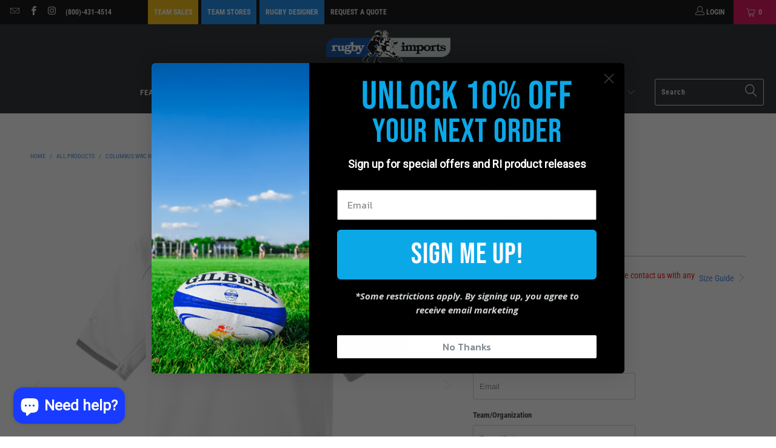

--- FILE ---
content_type: text/html; charset=utf-8
request_url: https://www.rugbyimports.com/products/columbus-wrc-rival-polo
body_size: 90301
content:

















 <!DOCTYPE html>
<html class="no-js no-touch" lang="en"> <head> <meta name="google-site-verification" content="pQLEDUezNkuB53Eth1upu9cidcIb5MEhC-_MRZef_Ys" /> <meta charset="utf-8"> <meta http-equiv="cleartype" content="on"> <meta name="robots" content="index,follow"> <meta name="theme-color" content="#317EFB"/> <meta name="facebook-domain-verification" content="uuh4wpyfs08mtqe64myovzshlf7jhu" /> <!-- Google Tag Manager -->
<script>(function(w,d,s,l,i){w[l]=w[l]||[];w[l].push({'gtm.start':
new Date().getTime(),event:'gtm.js'});var f=d.getElementsByTagName(s)[0],
j=d.createElement(s),dl=l!='dataLayer'?'&l='+l:'';j.async=true;j.src=
'https://www.googletagmanager.com/gtm.js?id='+i+dl;f.parentNode.insertBefore(j,f);
})(window,document,'script','dataLayer','GTM-THZXPZW');</script>
<!-- End Google Tag Manager --> <!-- Global site tag (gtag.js) - Google Analytics --> <script async src="https://www.googletagmanager.com/gtag/js?id=UA-1011527-1"></script> <script>
      window.dataLayer = window.dataLayer || [];
      function gtag(){dataLayer.push(arguments);}
      gtag('js', new Date());

      gtag('config', 'UA-1011527-1');</script> <!-- Mobile Specific Metas --> <meta name="HandheldFriendly" content="True"> <meta name="MobileOptimized" content="320"> <meta name="viewport" content="width=device-width,initial-scale=1"> <meta name="theme-color" content="#ffffff"> <title>
      Columbus WRC Rival Polo - Rugby Imports</title> <meta name="description" content="Under Armour Rival Polo, customized for Columbus Women&#39;s Rugby Club. A performance polo shirt designed for coaching, travel, and business-casual rugby events. Available at RugbyImports.com"/> <!-- Preconnect Domains --> <link rel="preconnect" href="https://fonts.shopifycdn.com" /> <link rel="preconnect" href="https://cdn.shopify.com" /> <link rel="preconnect" href="https://v.shopify.com" /> <link rel="preconnect" href="https://cdn.shopifycloud.com" /> <link rel="preconnect" href="https://monorail-edge.shopifysvc.com"> <!-- fallback for browsers that don't support preconnect --> <link rel="dns-prefetch" href="https://fonts.shopifycdn.com" /> <link rel="dns-prefetch" href="https://cdn.shopify.com" /> <link rel="dns-prefetch" href="https://v.shopify.com" /> <link rel="dns-prefetch" href="https://cdn.shopifycloud.com" /> <link rel="dns-prefetch" href="https://monorail-edge.shopifysvc.com"> <!-- Preload Assets --> <link rel="preload" href="//www.rugbyimports.com/cdn/shop/t/48/assets/fancybox.css?v=19278034316635137701739290283" as="style"> <link rel="preload" href="//www.rugbyimports.com/cdn/shop/t/48/assets/styles.css?v=94901114416995442081766875957" as="style"> <link rel="preload" href="//www.rugbyimports.com/cdn/shop/t/48/assets/jquery.min.js?v=81049236547974671631739290335" as="script"> <link rel="preload" href="//www.rugbyimports.com/cdn/shop/t/48/assets/vendors.js?v=51772124549495699811739290445" as="script"> <link rel="preload" href="//www.rugbyimports.com/cdn/shop/t/48/assets/sections.js?v=110066090805402370721739290486" as="script"> <link rel="preload" href="//www.rugbyimports.com/cdn/shop/t/48/assets/utilities.js?v=45087656500523004831739290486" as="script"> <link rel="preload" href="//www.rugbyimports.com/cdn/shop/t/48/assets/app.js?v=127419284496061993481739290487" as="script"> <!-- Stylesheet for Fancybox library --> <link href="//www.rugbyimports.com/cdn/shop/t/48/assets/fancybox.css?v=19278034316635137701739290283" rel="stylesheet" type="text/css" media="all" /> <!-- Stylesheets for Turbo --> <link href="//www.rugbyimports.com/cdn/shop/t/48/assets/styles.css?v=94901114416995442081766875957" rel="stylesheet" type="text/css" media="all" /> <link href="//www.rugbyimports.com/cdn/shop/t/48/assets/custom.css?v=150798525669968587071739290265" rel="stylesheet" type="text/css" media="all" /> <link href="https://stackpath.bootstrapcdn.com/font-awesome/4.7.0/css/font-awesome.min.css" rel="stylesheet" integrity="sha384-wvfXpqpZZVQGK6TAh5PVlGOfQNHSoD2xbE+QkPxCAFlNEevoEH3Sl0sibVcOQVnN" crossorigin="anonymous"> <script>
      window.lazySizesConfig = window.lazySizesConfig || {};

      lazySizesConfig.expand = 300;
      lazySizesConfig.loadHidden = false;</script> <!-- Lazy Loading --> <script src="//www.rugbyimports.com/cdn/shop/t/48/assets/lazysizes.min.js?v=129240387625494580961739290339" type="text/javascript"></script> <style>.lazyload,.lazyloading{opacity:0}.lazyloaded{opacity:1;transition:opacity .3s}</style> <!-- Icons --> <link rel="shortcut icon" type="image/x-icon" href="//www.rugbyimports.com/cdn/shop/files/Ri-favicon_180x180.png?v=1740719362"> <link rel="apple-touch-icon" href="//www.rugbyimports.com/cdn/shop/files/Ri-favicon_180x180.png?v=1740719362"/> <link rel="apple-touch-icon" sizes="57x57" href="//www.rugbyimports.com/cdn/shop/files/Ri-favicon_57x57.png?v=1740719362"/> <link rel="apple-touch-icon" sizes="60x60" href="//www.rugbyimports.com/cdn/shop/files/Ri-favicon_60x60.png?v=1740719362"/> <link rel="apple-touch-icon" sizes="72x72" href="//www.rugbyimports.com/cdn/shop/files/Ri-favicon_72x72.png?v=1740719362"/> <link rel="apple-touch-icon" sizes="76x76" href="//www.rugbyimports.com/cdn/shop/files/Ri-favicon_76x76.png?v=1740719362"/> <link rel="apple-touch-icon" sizes="114x114" href="//www.rugbyimports.com/cdn/shop/files/Ri-favicon_114x114.png?v=1740719362"/> <link rel="apple-touch-icon" sizes="180x180" href="//www.rugbyimports.com/cdn/shop/files/Ri-favicon_180x180.png?v=1740719362"/> <link rel="apple-touch-icon" sizes="228x228" href="//www.rugbyimports.com/cdn/shop/files/Ri-favicon_228x228.png?v=1740719362"/> <link rel="canonical" href="https://www.rugbyimports.com/products/columbus-wrc-rival-polo"/> <script src="//www.rugbyimports.com/cdn/shop/t/48/assets/jquery.min.js?v=81049236547974671631739290335" defer></script> <script type="text/javascript" src="/services/javascripts/currencies.js" data-no-instant></script> <script src="//www.rugbyimports.com/cdn/shop/t/48/assets/currencies.js?v=63035159355332271981739290265" defer></script> <script>
      window.PXUTheme = window.PXUTheme || {};
      window.PXUTheme.version = '8.0.1';
      window.PXUTheme.name = 'Turbo';</script>
    


    
<template id="price-ui"><span class="price " data-price></span><span class="compare-at-price" data-compare-at-price></span><span class="unit-pricing" data-unit-pricing></span></template> <template id="price-ui-badge"><div class="price-ui-badge__sticker price-ui-badge__sticker--"> <span class="price-ui-badge__sticker-text" data-badge></span></div></template> <template id="price-ui__price"><span class="money" data-price></span></template> <template id="price-ui__price-range"><span class="price-min" data-price-min><span class="money" data-price></span></span> - <span class="price-max" data-price-max><span class="money" data-price></span></span></template> <template id="price-ui__unit-pricing"><span class="unit-quantity" data-unit-quantity></span> | <span class="unit-price" data-unit-price><span class="money" data-price></span></span> / <span class="unit-measurement" data-unit-measurement></span></template> <template id="price-ui-badge__percent-savings-range">Save up to <span data-price-percent></span>%</template> <template id="price-ui-badge__percent-savings">Save <span data-price-percent></span>%</template> <template id="price-ui-badge__price-savings-range">Save up to <span class="money" data-price></span></template> <template id="price-ui-badge__price-savings">Save <span class="money" data-price></span></template> <template id="price-ui-badge__on-sale">Sale</template> <template id="price-ui-badge__sold-out">Sold out</template> <template id="price-ui-badge__in-stock">In stock</template> <script>
      
window.PXUTheme = window.PXUTheme || {};


window.PXUTheme.theme_settings = {};
window.PXUTheme.currency = {};
window.PXUTheme.routes = window.PXUTheme.routes || {};


window.PXUTheme.theme_settings.display_tos_checkbox = false;
window.PXUTheme.theme_settings.go_to_checkout = false;
window.PXUTheme.theme_settings.cart_action = "redirect_cart";
window.PXUTheme.theme_settings.cart_shipping_calculator = true;


window.PXUTheme.theme_settings.collection_swatches = true;
window.PXUTheme.theme_settings.collection_secondary_image = true;


window.PXUTheme.currency.show_multiple_currencies = false;
window.PXUTheme.currency.shop_currency = "USD";
window.PXUTheme.currency.default_currency = "USD";
window.PXUTheme.currency.display_format = "money_format";
window.PXUTheme.currency.money_format = "${{amount}}";
window.PXUTheme.currency.money_format_no_currency = "${{amount}}";
window.PXUTheme.currency.money_format_currency = "${{amount}} USD";
window.PXUTheme.currency.native_multi_currency = true;
window.PXUTheme.currency.iso_code = "USD";
window.PXUTheme.currency.symbol = "$";


window.PXUTheme.theme_settings.display_inventory_left = true;
window.PXUTheme.theme_settings.inventory_threshold = 10;
window.PXUTheme.theme_settings.limit_quantity = true;


window.PXUTheme.theme_settings.menu_position = "inline";


window.PXUTheme.theme_settings.newsletter_popup = false;
window.PXUTheme.theme_settings.newsletter_popup_days = "0";
window.PXUTheme.theme_settings.newsletter_popup_mobile = false;
window.PXUTheme.theme_settings.newsletter_popup_seconds = 0;


window.PXUTheme.theme_settings.pagination_type = "infinite_scroll";


window.PXUTheme.theme_settings.enable_shopify_collection_badges = true;
window.PXUTheme.theme_settings.quick_shop_thumbnail_position = "bottom-thumbnails";
window.PXUTheme.theme_settings.product_form_style = "radio";
window.PXUTheme.theme_settings.sale_banner_enabled = true;
window.PXUTheme.theme_settings.display_savings = true;
window.PXUTheme.theme_settings.display_sold_out_price = false;
window.PXUTheme.theme_settings.free_text = "FREE";
window.PXUTheme.theme_settings.video_looping = null;
window.PXUTheme.theme_settings.quick_shop_style = "popup";
window.PXUTheme.theme_settings.hover_enabled = false;


window.PXUTheme.routes.cart_url = "/cart";
window.PXUTheme.routes.root_url = "/";
window.PXUTheme.routes.search_url = "/search";
window.PXUTheme.routes.all_products_collection_url = "/collections/all";


window.PXUTheme.theme_settings.image_loading_style = "fade-in";


window.PXUTheme.theme_settings.search_option = "product,page,article";
window.PXUTheme.theme_settings.search_items_to_display = 5;
window.PXUTheme.theme_settings.enable_autocomplete = true;


window.PXUTheme.theme_settings.page_dots_enabled = false;
window.PXUTheme.theme_settings.slideshow_arrow_size = "light";


window.PXUTheme.theme_settings.quick_shop_enabled = false;


window.PXUTheme.translation = {};


window.PXUTheme.translation.agree_to_terms_warning = "You must agree with the terms and conditions to checkout.";
window.PXUTheme.translation.one_item_left = "item left";
window.PXUTheme.translation.items_left_text = "items left";
window.PXUTheme.translation.cart_savings_text = "Total Savings";
window.PXUTheme.translation.cart_discount_text = "Discount";
window.PXUTheme.translation.cart_subtotal_text = "Subtotal";
window.PXUTheme.translation.cart_remove_text = "Remove";
window.PXUTheme.translation.cart_free_text = "Free";


window.PXUTheme.translation.newsletter_success_text = "Thank you for joining our mailing list!";


window.PXUTheme.translation.notify_email = "Enter your email address...";
window.PXUTheme.translation.notify_email_value = "Translation missing: en.contact.fields.email";
window.PXUTheme.translation.notify_email_send = "Send";
window.PXUTheme.translation.notify_message_first = "Please notify me when ";
window.PXUTheme.translation.notify_message_last = " becomes available - ";
window.PXUTheme.translation.notify_success_text = "Thanks! We will notify you when this product becomes available!";


window.PXUTheme.translation.add_to_cart = "Add to Cart";
window.PXUTheme.translation.coming_soon_text = "Coming Soon";
window.PXUTheme.translation.sold_out_text = "Sold Out";
window.PXUTheme.translation.sale_text = "Sale";
window.PXUTheme.translation.savings_text = "You Save";
window.PXUTheme.translation.from_text = "from";
window.PXUTheme.translation.new_text = "New";
window.PXUTheme.translation.pre_order_text = "Pre-Order";
window.PXUTheme.translation.unavailable_text = "Unavailable";


window.PXUTheme.translation.all_results = "View all results";
window.PXUTheme.translation.no_results = "Sorry, no results!";


window.PXUTheme.media_queries = {};
window.PXUTheme.media_queries.small = window.matchMedia( "(max-width: 480px)" );
window.PXUTheme.media_queries.medium = window.matchMedia( "(max-width: 798px)" );
window.PXUTheme.media_queries.large = window.matchMedia( "(min-width: 799px)" );
window.PXUTheme.media_queries.larger = window.matchMedia( "(min-width: 960px)" );
window.PXUTheme.media_queries.xlarge = window.matchMedia( "(min-width: 1200px)" );
window.PXUTheme.media_queries.ie10 = window.matchMedia( "all and (-ms-high-contrast: none), (-ms-high-contrast: active)" );
window.PXUTheme.media_queries.tablet = window.matchMedia( "only screen and (min-width: 799px) and (max-width: 1024px)" );
window.PXUTheme.media_queries.mobile_and_tablet = window.matchMedia( "(max-width: 1024px)" );</script> <script src="//www.rugbyimports.com/cdn/shop/t/48/assets/vendors.js?v=51772124549495699811739290445" defer></script> <script src="//www.rugbyimports.com/cdn/shop/t/48/assets/sections.js?v=110066090805402370721739290486" defer></script> <script src="//www.rugbyimports.com/cdn/shop/t/48/assets/utilities.js?v=45087656500523004831739290486" defer></script> <script src="//www.rugbyimports.com/cdn/shop/t/48/assets/app.js?v=127419284496061993481739290487" defer></script> <script></script> <script>window.performance && window.performance.mark && window.performance.mark('shopify.content_for_header.start');</script><meta name="robots" content="noindex,nofollow">
<meta id="shopify-digital-wallet" name="shopify-digital-wallet" content="/9253126259/digital_wallets/dialog">
<meta name="shopify-checkout-api-token" content="36a487e588f4edbeab96f8b07a523164">
<meta id="in-context-paypal-metadata" data-shop-id="9253126259" data-venmo-supported="false" data-environment="production" data-locale="en_US" data-paypal-v4="true" data-currency="USD">
<link rel="alternate" type="application/json+oembed" href="https://www.rugbyimports.com/products/columbus-wrc-rival-polo.oembed">
<script async="async" src="/checkouts/internal/preloads.js?locale=en-US"></script>
<link rel="preconnect" href="https://shop.app" crossorigin="anonymous">
<script async="async" src="https://shop.app/checkouts/internal/preloads.js?locale=en-US&shop_id=9253126259" crossorigin="anonymous"></script>
<script id="apple-pay-shop-capabilities" type="application/json">{"shopId":9253126259,"countryCode":"US","currencyCode":"USD","merchantCapabilities":["supports3DS"],"merchantId":"gid:\/\/shopify\/Shop\/9253126259","merchantName":"Rugby Imports","requiredBillingContactFields":["postalAddress","email","phone"],"requiredShippingContactFields":["postalAddress","email","phone"],"shippingType":"shipping","supportedNetworks":["visa","masterCard","amex","discover","elo","jcb"],"total":{"type":"pending","label":"Rugby Imports","amount":"1.00"},"shopifyPaymentsEnabled":true,"supportsSubscriptions":true}</script>
<script id="shopify-features" type="application/json">{"accessToken":"36a487e588f4edbeab96f8b07a523164","betas":["rich-media-storefront-analytics"],"domain":"www.rugbyimports.com","predictiveSearch":true,"shopId":9253126259,"locale":"en"}</script>
<script>var Shopify = Shopify || {};
Shopify.shop = "rugbyimports1.myshopify.com";
Shopify.locale = "en";
Shopify.currency = {"active":"USD","rate":"1.0"};
Shopify.country = "US";
Shopify.theme = {"name":"Copy of Rugby Imports Turbo Theme Live - 1.26.23","id":134609797235,"schema_name":"Turbo","schema_version":"8.0.1","theme_store_id":null,"role":"main"};
Shopify.theme.handle = "null";
Shopify.theme.style = {"id":null,"handle":null};
Shopify.cdnHost = "www.rugbyimports.com/cdn";
Shopify.routes = Shopify.routes || {};
Shopify.routes.root = "/";</script>
<script type="module">!function(o){(o.Shopify=o.Shopify||{}).modules=!0}(window);</script>
<script>!function(o){function n(){var o=[];function n(){o.push(Array.prototype.slice.apply(arguments))}return n.q=o,n}var t=o.Shopify=o.Shopify||{};t.loadFeatures=n(),t.autoloadFeatures=n()}(window);</script>
<script>
  window.ShopifyPay = window.ShopifyPay || {};
  window.ShopifyPay.apiHost = "shop.app\/pay";
  window.ShopifyPay.redirectState = null;
</script>
<script id="shop-js-analytics" type="application/json">{"pageType":"product"}</script>
<script defer="defer" async type="module" src="//www.rugbyimports.com/cdn/shopifycloud/shop-js/modules/v2/client.init-shop-cart-sync_BT-GjEfc.en.esm.js"></script>
<script defer="defer" async type="module" src="//www.rugbyimports.com/cdn/shopifycloud/shop-js/modules/v2/chunk.common_D58fp_Oc.esm.js"></script>
<script defer="defer" async type="module" src="//www.rugbyimports.com/cdn/shopifycloud/shop-js/modules/v2/chunk.modal_xMitdFEc.esm.js"></script>
<script type="module">
  await import("//www.rugbyimports.com/cdn/shopifycloud/shop-js/modules/v2/client.init-shop-cart-sync_BT-GjEfc.en.esm.js");
await import("//www.rugbyimports.com/cdn/shopifycloud/shop-js/modules/v2/chunk.common_D58fp_Oc.esm.js");
await import("//www.rugbyimports.com/cdn/shopifycloud/shop-js/modules/v2/chunk.modal_xMitdFEc.esm.js");

  window.Shopify.SignInWithShop?.initShopCartSync?.({"fedCMEnabled":true,"windoidEnabled":true});

</script>
<script>
  window.Shopify = window.Shopify || {};
  if (!window.Shopify.featureAssets) window.Shopify.featureAssets = {};
  window.Shopify.featureAssets['shop-js'] = {"shop-cart-sync":["modules/v2/client.shop-cart-sync_DZOKe7Ll.en.esm.js","modules/v2/chunk.common_D58fp_Oc.esm.js","modules/v2/chunk.modal_xMitdFEc.esm.js"],"init-fed-cm":["modules/v2/client.init-fed-cm_B6oLuCjv.en.esm.js","modules/v2/chunk.common_D58fp_Oc.esm.js","modules/v2/chunk.modal_xMitdFEc.esm.js"],"shop-cash-offers":["modules/v2/client.shop-cash-offers_D2sdYoxE.en.esm.js","modules/v2/chunk.common_D58fp_Oc.esm.js","modules/v2/chunk.modal_xMitdFEc.esm.js"],"shop-login-button":["modules/v2/client.shop-login-button_QeVjl5Y3.en.esm.js","modules/v2/chunk.common_D58fp_Oc.esm.js","modules/v2/chunk.modal_xMitdFEc.esm.js"],"pay-button":["modules/v2/client.pay-button_DXTOsIq6.en.esm.js","modules/v2/chunk.common_D58fp_Oc.esm.js","modules/v2/chunk.modal_xMitdFEc.esm.js"],"shop-button":["modules/v2/client.shop-button_DQZHx9pm.en.esm.js","modules/v2/chunk.common_D58fp_Oc.esm.js","modules/v2/chunk.modal_xMitdFEc.esm.js"],"avatar":["modules/v2/client.avatar_BTnouDA3.en.esm.js"],"init-windoid":["modules/v2/client.init-windoid_CR1B-cfM.en.esm.js","modules/v2/chunk.common_D58fp_Oc.esm.js","modules/v2/chunk.modal_xMitdFEc.esm.js"],"init-shop-for-new-customer-accounts":["modules/v2/client.init-shop-for-new-customer-accounts_C_vY_xzh.en.esm.js","modules/v2/client.shop-login-button_QeVjl5Y3.en.esm.js","modules/v2/chunk.common_D58fp_Oc.esm.js","modules/v2/chunk.modal_xMitdFEc.esm.js"],"init-shop-email-lookup-coordinator":["modules/v2/client.init-shop-email-lookup-coordinator_BI7n9ZSv.en.esm.js","modules/v2/chunk.common_D58fp_Oc.esm.js","modules/v2/chunk.modal_xMitdFEc.esm.js"],"init-shop-cart-sync":["modules/v2/client.init-shop-cart-sync_BT-GjEfc.en.esm.js","modules/v2/chunk.common_D58fp_Oc.esm.js","modules/v2/chunk.modal_xMitdFEc.esm.js"],"shop-toast-manager":["modules/v2/client.shop-toast-manager_DiYdP3xc.en.esm.js","modules/v2/chunk.common_D58fp_Oc.esm.js","modules/v2/chunk.modal_xMitdFEc.esm.js"],"init-customer-accounts":["modules/v2/client.init-customer-accounts_D9ZNqS-Q.en.esm.js","modules/v2/client.shop-login-button_QeVjl5Y3.en.esm.js","modules/v2/chunk.common_D58fp_Oc.esm.js","modules/v2/chunk.modal_xMitdFEc.esm.js"],"init-customer-accounts-sign-up":["modules/v2/client.init-customer-accounts-sign-up_iGw4briv.en.esm.js","modules/v2/client.shop-login-button_QeVjl5Y3.en.esm.js","modules/v2/chunk.common_D58fp_Oc.esm.js","modules/v2/chunk.modal_xMitdFEc.esm.js"],"shop-follow-button":["modules/v2/client.shop-follow-button_CqMgW2wH.en.esm.js","modules/v2/chunk.common_D58fp_Oc.esm.js","modules/v2/chunk.modal_xMitdFEc.esm.js"],"checkout-modal":["modules/v2/client.checkout-modal_xHeaAweL.en.esm.js","modules/v2/chunk.common_D58fp_Oc.esm.js","modules/v2/chunk.modal_xMitdFEc.esm.js"],"shop-login":["modules/v2/client.shop-login_D91U-Q7h.en.esm.js","modules/v2/chunk.common_D58fp_Oc.esm.js","modules/v2/chunk.modal_xMitdFEc.esm.js"],"lead-capture":["modules/v2/client.lead-capture_BJmE1dJe.en.esm.js","modules/v2/chunk.common_D58fp_Oc.esm.js","modules/v2/chunk.modal_xMitdFEc.esm.js"],"payment-terms":["modules/v2/client.payment-terms_Ci9AEqFq.en.esm.js","modules/v2/chunk.common_D58fp_Oc.esm.js","modules/v2/chunk.modal_xMitdFEc.esm.js"]};
</script>
<script>(function() {
  var isLoaded = false;
  function asyncLoad() {
    if (isLoaded) return;
    isLoaded = true;
    var urls = ["\/\/social-login.oxiapps.com\/api\/init?vt=115\u0026shop=rugbyimports1.myshopify.com","https:\/\/cp.boldapps.net\/js\/cspqb.js?shop=rugbyimports1.myshopify.com","\/\/cdn.shopify.com\/proxy\/c33162a3224f7ef0b48ea29542586572738f10ca19fc98886c808ab338c594b3\/static.cdn.printful.com\/static\/js\/external\/shopify-product-customizer.js?v=0.28\u0026shop=rugbyimports1.myshopify.com\u0026sp-cache-control=cHVibGljLCBtYXgtYWdlPTkwMA","\/\/cdn.shopify.com\/proxy\/c2704b0c9918a9721bec4821261e871d04686feee297a0eac1f548e901f0b692\/api.goaffpro.com\/loader.js?shop=rugbyimports1.myshopify.com\u0026sp-cache-control=cHVibGljLCBtYXgtYWdlPTkwMA","https:\/\/na.shgcdn3.com\/pixel-collector.js?shop=rugbyimports1.myshopify.com","https:\/\/shopify-extension.getredo.com\/main.js?widget_id=jujvvlszzeahwt3\u0026shop=rugbyimports1.myshopify.com"];
    for (var i = 0; i <urls.length; i++) {
      var s = document.createElement('script');
      s.type = 'text/javascript';
      s.async = true;
      s.src = urls[i];
      var x = document.getElementsByTagName('script')[0];
      x.parentNode.insertBefore(s, x);
    }
  };
  if(window.attachEvent) {
    window.attachEvent('onload', asyncLoad);
  } else {
    window.addEventListener('load', asyncLoad, false);
  }
})();</script>
<script id="__st">var __st={"a":9253126259,"offset":-18000,"reqid":"098da7ad-f953-4364-aa88-d27aa0d6180a-1769323066","pageurl":"www.rugbyimports.com\/products\/columbus-wrc-rival-polo","u":"c22edd37f595","p":"product","rtyp":"product","rid":6771713966195};</script>
<script>window.ShopifyPaypalV4VisibilityTracking = true;</script>
<script id="captcha-bootstrap">!function(){'use strict';const t='contact',e='account',n='new_comment',o=[[t,t],['blogs',n],['comments',n],[t,'customer']],c=[[e,'customer_login'],[e,'guest_login'],[e,'recover_customer_password'],[e,'create_customer']],r=t=>t.map((([t,e])=>`form[action*='/${t}']:not([data-nocaptcha='true']) input[name='form_type'][value='${e}']`)).join(','),a=t=>()=>t?[...document.querySelectorAll(t)].map((t=>t.form)):[];function s(){const t=[...o],e=r(t);return a(e)}const i='password',u='form_key',d=['recaptcha-v3-token','g-recaptcha-response','h-captcha-response',i],f=()=>{try{return window.sessionStorage}catch{return}},m='__shopify_v',_=t=>t.elements[u];function p(t,e,n=!1){try{const o=window.sessionStorage,c=JSON.parse(o.getItem(e)),{data:r}=function(t){const{data:e,action:n}=t;return t[m]||n?{data:e,action:n}:{data:t,action:n}}(c);for(const[e,n]of Object.entries(r))t.elements[e]&&(t.elements[e].value=n);n&&o.removeItem(e)}catch(o){console.error('form repopulation failed',{error:o})}}const l='form_type',E='cptcha';function T(t){t.dataset[E]=!0}const w=window,h=w.document,L='Shopify',v='ce_forms',y='captcha';let A=!1;((t,e)=>{const n=(g='f06e6c50-85a8-45c8-87d0-21a2b65856fe',I='https://cdn.shopify.com/shopifycloud/storefront-forms-hcaptcha/ce_storefront_forms_captcha_hcaptcha.v1.5.2.iife.js',D={infoText:'Protected by hCaptcha',privacyText:'Privacy',termsText:'Terms'},(t,e,n)=>{const o=w[L][v],c=o.bindForm;if(c)return c(t,g,e,D).then(n);var r;o.q.push([[t,g,e,D],n]),r=I,A||(h.body.append(Object.assign(h.createElement('script'),{id:'captcha-provider',async:!0,src:r})),A=!0)});var g,I,D;w[L]=w[L]||{},w[L][v]=w[L][v]||{},w[L][v].q=[],w[L][y]=w[L][y]||{},w[L][y].protect=function(t,e){n(t,void 0,e),T(t)},Object.freeze(w[L][y]),function(t,e,n,w,h,L){const[v,y,A,g]=function(t,e,n){const i=e?o:[],u=t?c:[],d=[...i,...u],f=r(d),m=r(i),_=r(d.filter((([t,e])=>n.includes(e))));return[a(f),a(m),a(_),s()]}(w,h,L),I=t=>{const e=t.target;return e instanceof HTMLFormElement?e:e&&e.form},D=t=>v().includes(t);t.addEventListener('submit',(t=>{const e=I(t);if(!e)return;const n=D(e)&&!e.dataset.hcaptchaBound&&!e.dataset.recaptchaBound,o=_(e),c=g().includes(e)&&(!o||!o.value);(n||c)&&t.preventDefault(),c&&!n&&(function(t){try{if(!f())return;!function(t){const e=f();if(!e)return;const n=_(t);if(!n)return;const o=n.value;o&&e.removeItem(o)}(t);const e=Array.from(Array(32),(()=>Math.random().toString(36)[2])).join('');!function(t,e){_(t)||t.append(Object.assign(document.createElement('input'),{type:'hidden',name:u})),t.elements[u].value=e}(t,e),function(t,e){const n=f();if(!n)return;const o=[...t.querySelectorAll(`input[type='${i}']`)].map((({name:t})=>t)),c=[...d,...o],r={};for(const[a,s]of new FormData(t).entries())c.includes(a)||(r[a]=s);n.setItem(e,JSON.stringify({[m]:1,action:t.action,data:r}))}(t,e)}catch(e){console.error('failed to persist form',e)}}(e),e.submit())}));const S=(t,e)=>{t&&!t.dataset[E]&&(n(t,e.some((e=>e===t))),T(t))};for(const o of['focusin','change'])t.addEventListener(o,(t=>{const e=I(t);D(e)&&S(e,y())}));const B=e.get('form_key'),M=e.get(l),P=B&&M;t.addEventListener('DOMContentLoaded',(()=>{const t=y();if(P)for(const e of t)e.elements[l].value===M&&p(e,B);[...new Set([...A(),...v().filter((t=>'true'===t.dataset.shopifyCaptcha))])].forEach((e=>S(e,t)))}))}(h,new URLSearchParams(w.location.search),n,t,e,['guest_login'])})(!0,!0)}();</script>
<script integrity="sha256-4kQ18oKyAcykRKYeNunJcIwy7WH5gtpwJnB7kiuLZ1E=" data-source-attribution="shopify.loadfeatures" defer="defer" src="//www.rugbyimports.com/cdn/shopifycloud/storefront/assets/storefront/load_feature-a0a9edcb.js" crossorigin="anonymous"></script>
<script crossorigin="anonymous" defer="defer" src="//www.rugbyimports.com/cdn/shopifycloud/storefront/assets/shopify_pay/storefront-65b4c6d7.js?v=20250812"></script>
<script data-source-attribution="shopify.dynamic_checkout.dynamic.init">var Shopify=Shopify||{};Shopify.PaymentButton=Shopify.PaymentButton||{isStorefrontPortableWallets:!0,init:function(){window.Shopify.PaymentButton.init=function(){};var t=document.createElement("script");t.src="https://www.rugbyimports.com/cdn/shopifycloud/portable-wallets/latest/portable-wallets.en.js",t.type="module",document.head.appendChild(t)}};
</script>
<script data-source-attribution="shopify.dynamic_checkout.buyer_consent">
  function portableWalletsHideBuyerConsent(e){var t=document.getElementById("shopify-buyer-consent"),n=document.getElementById("shopify-subscription-policy-button");t&&n&&(t.classList.add("hidden"),t.setAttribute("aria-hidden","true"),n.removeEventListener("click",e))}function portableWalletsShowBuyerConsent(e){var t=document.getElementById("shopify-buyer-consent"),n=document.getElementById("shopify-subscription-policy-button");t&&n&&(t.classList.remove("hidden"),t.removeAttribute("aria-hidden"),n.addEventListener("click",e))}window.Shopify?.PaymentButton&&(window.Shopify.PaymentButton.hideBuyerConsent=portableWalletsHideBuyerConsent,window.Shopify.PaymentButton.showBuyerConsent=portableWalletsShowBuyerConsent);
</script>
<script data-source-attribution="shopify.dynamic_checkout.cart.bootstrap">document.addEventListener("DOMContentLoaded",(function(){function t(){return document.querySelector("shopify-accelerated-checkout-cart, shopify-accelerated-checkout")}if(t())Shopify.PaymentButton.init();else{new MutationObserver((function(e,n){t()&&(Shopify.PaymentButton.init(),n.disconnect())})).observe(document.body,{childList:!0,subtree:!0})}}));
</script>
<script id='scb4127' type='text/javascript' async='' src='https://www.rugbyimports.com/cdn/shopifycloud/privacy-banner/storefront-banner.js'></script><link id="shopify-accelerated-checkout-styles" rel="stylesheet" media="screen" href="https://www.rugbyimports.com/cdn/shopifycloud/portable-wallets/latest/accelerated-checkout-backwards-compat.css" crossorigin="anonymous">
<style id="shopify-accelerated-checkout-cart">
        #shopify-buyer-consent {
  margin-top: 1em;
  display: inline-block;
  width: 100%;
}

#shopify-buyer-consent.hidden {
  display: none;
}

#shopify-subscription-policy-button {
  background: none;
  border: none;
  padding: 0;
  text-decoration: underline;
  font-size: inherit;
  cursor: pointer;
}

#shopify-subscription-policy-button::before {
  box-shadow: none;
}

      </style>

<script>window.performance && window.performance.mark && window.performance.mark('shopify.content_for_header.end');</script> <script type="text/javascript">
    
      window.__shgMoneyFormat = window.__shgMoneyFormat || {"AED":{"currency":"AED","currency_symbol":"د.إ","currency_symbol_location":"left","decimal_places":2,"decimal_separator":".","thousands_separator":","},"AFN":{"currency":"AFN","currency_symbol":"؋","currency_symbol_location":"left","decimal_places":2,"decimal_separator":".","thousands_separator":","},"ALL":{"currency":"ALL","currency_symbol":"L","currency_symbol_location":"left","decimal_places":2,"decimal_separator":".","thousands_separator":","},"AMD":{"currency":"AMD","currency_symbol":"դր.","currency_symbol_location":"left","decimal_places":2,"decimal_separator":".","thousands_separator":","},"ANG":{"currency":"ANG","currency_symbol":"ƒ","currency_symbol_location":"left","decimal_places":2,"decimal_separator":".","thousands_separator":","},"AUD":{"currency":"AUD","currency_symbol":"$","currency_symbol_location":"left","decimal_places":2,"decimal_separator":".","thousands_separator":","},"AWG":{"currency":"AWG","currency_symbol":"ƒ","currency_symbol_location":"left","decimal_places":2,"decimal_separator":".","thousands_separator":","},"AZN":{"currency":"AZN","currency_symbol":"₼","currency_symbol_location":"left","decimal_places":2,"decimal_separator":".","thousands_separator":","},"BAM":{"currency":"BAM","currency_symbol":"КМ","currency_symbol_location":"left","decimal_places":2,"decimal_separator":".","thousands_separator":","},"BBD":{"currency":"BBD","currency_symbol":"$","currency_symbol_location":"left","decimal_places":2,"decimal_separator":".","thousands_separator":","},"BDT":{"currency":"BDT","currency_symbol":"৳","currency_symbol_location":"left","decimal_places":2,"decimal_separator":".","thousands_separator":","},"BIF":{"currency":"BIF","currency_symbol":"Fr","currency_symbol_location":"left","decimal_places":2,"decimal_separator":".","thousands_separator":","},"BND":{"currency":"BND","currency_symbol":"$","currency_symbol_location":"left","decimal_places":2,"decimal_separator":".","thousands_separator":","},"BOB":{"currency":"BOB","currency_symbol":"Bs.","currency_symbol_location":"left","decimal_places":2,"decimal_separator":".","thousands_separator":","},"BSD":{"currency":"BSD","currency_symbol":"$","currency_symbol_location":"left","decimal_places":2,"decimal_separator":".","thousands_separator":","},"BWP":{"currency":"BWP","currency_symbol":"P","currency_symbol_location":"left","decimal_places":2,"decimal_separator":".","thousands_separator":","},"BZD":{"currency":"BZD","currency_symbol":"$","currency_symbol_location":"left","decimal_places":2,"decimal_separator":".","thousands_separator":","},"CAD":{"currency":"CAD","currency_symbol":"$","currency_symbol_location":"left","decimal_places":2,"decimal_separator":".","thousands_separator":","},"CDF":{"currency":"CDF","currency_symbol":"Fr","currency_symbol_location":"left","decimal_places":2,"decimal_separator":".","thousands_separator":","},"CHF":{"currency":"CHF","currency_symbol":"CHF","currency_symbol_location":"left","decimal_places":2,"decimal_separator":".","thousands_separator":","},"CNY":{"currency":"CNY","currency_symbol":"¥","currency_symbol_location":"left","decimal_places":2,"decimal_separator":".","thousands_separator":","},"CRC":{"currency":"CRC","currency_symbol":"₡","currency_symbol_location":"left","decimal_places":2,"decimal_separator":".","thousands_separator":","},"CVE":{"currency":"CVE","currency_symbol":"$","currency_symbol_location":"left","decimal_places":2,"decimal_separator":".","thousands_separator":","},"CZK":{"currency":"CZK","currency_symbol":"Kč","currency_symbol_location":"left","decimal_places":2,"decimal_separator":".","thousands_separator":","},"DJF":{"currency":"DJF","currency_symbol":"Fdj","currency_symbol_location":"left","decimal_places":2,"decimal_separator":".","thousands_separator":","},"DKK":{"currency":"DKK","currency_symbol":"kr.","currency_symbol_location":"left","decimal_places":2,"decimal_separator":".","thousands_separator":","},"DOP":{"currency":"DOP","currency_symbol":"$","currency_symbol_location":"left","decimal_places":2,"decimal_separator":".","thousands_separator":","},"DZD":{"currency":"DZD","currency_symbol":"د.ج","currency_symbol_location":"left","decimal_places":2,"decimal_separator":".","thousands_separator":","},"EGP":{"currency":"EGP","currency_symbol":"ج.م","currency_symbol_location":"left","decimal_places":2,"decimal_separator":".","thousands_separator":","},"ETB":{"currency":"ETB","currency_symbol":"Br","currency_symbol_location":"left","decimal_places":2,"decimal_separator":".","thousands_separator":","},"EUR":{"currency":"EUR","currency_symbol":"€","currency_symbol_location":"left","decimal_places":2,"decimal_separator":".","thousands_separator":","},"FJD":{"currency":"FJD","currency_symbol":"$","currency_symbol_location":"left","decimal_places":2,"decimal_separator":".","thousands_separator":","},"FKP":{"currency":"FKP","currency_symbol":"£","currency_symbol_location":"left","decimal_places":2,"decimal_separator":".","thousands_separator":","},"GBP":{"currency":"GBP","currency_symbol":"£","currency_symbol_location":"left","decimal_places":2,"decimal_separator":".","thousands_separator":","},"GMD":{"currency":"GMD","currency_symbol":"D","currency_symbol_location":"left","decimal_places":2,"decimal_separator":".","thousands_separator":","},"GNF":{"currency":"GNF","currency_symbol":"Fr","currency_symbol_location":"left","decimal_places":2,"decimal_separator":".","thousands_separator":","},"GTQ":{"currency":"GTQ","currency_symbol":"Q","currency_symbol_location":"left","decimal_places":2,"decimal_separator":".","thousands_separator":","},"GYD":{"currency":"GYD","currency_symbol":"$","currency_symbol_location":"left","decimal_places":2,"decimal_separator":".","thousands_separator":","},"HKD":{"currency":"HKD","currency_symbol":"$","currency_symbol_location":"left","decimal_places":2,"decimal_separator":".","thousands_separator":","},"HNL":{"currency":"HNL","currency_symbol":"L","currency_symbol_location":"left","decimal_places":2,"decimal_separator":".","thousands_separator":","},"HUF":{"currency":"HUF","currency_symbol":"Ft","currency_symbol_location":"left","decimal_places":2,"decimal_separator":".","thousands_separator":","},"IDR":{"currency":"IDR","currency_symbol":"Rp","currency_symbol_location":"left","decimal_places":2,"decimal_separator":".","thousands_separator":","},"ILS":{"currency":"ILS","currency_symbol":"₪","currency_symbol_location":"left","decimal_places":2,"decimal_separator":".","thousands_separator":","},"INR":{"currency":"INR","currency_symbol":"₹","currency_symbol_location":"left","decimal_places":2,"decimal_separator":".","thousands_separator":","},"ISK":{"currency":"ISK","currency_symbol":"kr.","currency_symbol_location":"left","decimal_places":2,"decimal_separator":".","thousands_separator":","},"JMD":{"currency":"JMD","currency_symbol":"$","currency_symbol_location":"left","decimal_places":2,"decimal_separator":".","thousands_separator":","},"JPY":{"currency":"JPY","currency_symbol":"¥","currency_symbol_location":"left","decimal_places":2,"decimal_separator":".","thousands_separator":","},"KES":{"currency":"KES","currency_symbol":"KSh","currency_symbol_location":"left","decimal_places":2,"decimal_separator":".","thousands_separator":","},"KGS":{"currency":"KGS","currency_symbol":"som","currency_symbol_location":"left","decimal_places":2,"decimal_separator":".","thousands_separator":","},"KHR":{"currency":"KHR","currency_symbol":"៛","currency_symbol_location":"left","decimal_places":2,"decimal_separator":".","thousands_separator":","},"KMF":{"currency":"KMF","currency_symbol":"Fr","currency_symbol_location":"left","decimal_places":2,"decimal_separator":".","thousands_separator":","},"KRW":{"currency":"KRW","currency_symbol":"₩","currency_symbol_location":"left","decimal_places":2,"decimal_separator":".","thousands_separator":","},"KYD":{"currency":"KYD","currency_symbol":"$","currency_symbol_location":"left","decimal_places":2,"decimal_separator":".","thousands_separator":","},"KZT":{"currency":"KZT","currency_symbol":"₸","currency_symbol_location":"left","decimal_places":2,"decimal_separator":".","thousands_separator":","},"LAK":{"currency":"LAK","currency_symbol":"₭","currency_symbol_location":"left","decimal_places":2,"decimal_separator":".","thousands_separator":","},"LBP":{"currency":"LBP","currency_symbol":"ل.ل","currency_symbol_location":"left","decimal_places":2,"decimal_separator":".","thousands_separator":","},"LKR":{"currency":"LKR","currency_symbol":"₨","currency_symbol_location":"left","decimal_places":2,"decimal_separator":".","thousands_separator":","},"MAD":{"currency":"MAD","currency_symbol":"د.م.","currency_symbol_location":"left","decimal_places":2,"decimal_separator":".","thousands_separator":","},"MDL":{"currency":"MDL","currency_symbol":"L","currency_symbol_location":"left","decimal_places":2,"decimal_separator":".","thousands_separator":","},"MKD":{"currency":"MKD","currency_symbol":"ден","currency_symbol_location":"left","decimal_places":2,"decimal_separator":".","thousands_separator":","},"MMK":{"currency":"MMK","currency_symbol":"K","currency_symbol_location":"left","decimal_places":2,"decimal_separator":".","thousands_separator":","},"MNT":{"currency":"MNT","currency_symbol":"₮","currency_symbol_location":"left","decimal_places":2,"decimal_separator":".","thousands_separator":","},"MOP":{"currency":"MOP","currency_symbol":"P","currency_symbol_location":"left","decimal_places":2,"decimal_separator":".","thousands_separator":","},"MUR":{"currency":"MUR","currency_symbol":"₨","currency_symbol_location":"left","decimal_places":2,"decimal_separator":".","thousands_separator":","},"MVR":{"currency":"MVR","currency_symbol":"MVR","currency_symbol_location":"left","decimal_places":2,"decimal_separator":".","thousands_separator":","},"MWK":{"currency":"MWK","currency_symbol":"MK","currency_symbol_location":"left","decimal_places":2,"decimal_separator":".","thousands_separator":","},"MYR":{"currency":"MYR","currency_symbol":"RM","currency_symbol_location":"left","decimal_places":2,"decimal_separator":".","thousands_separator":","},"NGN":{"currency":"NGN","currency_symbol":"₦","currency_symbol_location":"left","decimal_places":2,"decimal_separator":".","thousands_separator":","},"NIO":{"currency":"NIO","currency_symbol":"C$","currency_symbol_location":"left","decimal_places":2,"decimal_separator":".","thousands_separator":","},"NPR":{"currency":"NPR","currency_symbol":"Rs.","currency_symbol_location":"left","decimal_places":2,"decimal_separator":".","thousands_separator":","},"NZD":{"currency":"NZD","currency_symbol":"$","currency_symbol_location":"left","decimal_places":2,"decimal_separator":".","thousands_separator":","},"PEN":{"currency":"PEN","currency_symbol":"S/","currency_symbol_location":"left","decimal_places":2,"decimal_separator":".","thousands_separator":","},"PGK":{"currency":"PGK","currency_symbol":"K","currency_symbol_location":"left","decimal_places":2,"decimal_separator":".","thousands_separator":","},"PHP":{"currency":"PHP","currency_symbol":"₱","currency_symbol_location":"left","decimal_places":2,"decimal_separator":".","thousands_separator":","},"PKR":{"currency":"PKR","currency_symbol":"₨","currency_symbol_location":"left","decimal_places":2,"decimal_separator":".","thousands_separator":","},"PLN":{"currency":"PLN","currency_symbol":"zł","currency_symbol_location":"left","decimal_places":2,"decimal_separator":".","thousands_separator":","},"PYG":{"currency":"PYG","currency_symbol":"₲","currency_symbol_location":"left","decimal_places":2,"decimal_separator":".","thousands_separator":","},"QAR":{"currency":"QAR","currency_symbol":"ر.ق","currency_symbol_location":"left","decimal_places":2,"decimal_separator":".","thousands_separator":","},"RON":{"currency":"RON","currency_symbol":"Lei","currency_symbol_location":"left","decimal_places":2,"decimal_separator":".","thousands_separator":","},"RSD":{"currency":"RSD","currency_symbol":"РСД","currency_symbol_location":"left","decimal_places":2,"decimal_separator":".","thousands_separator":","},"RWF":{"currency":"RWF","currency_symbol":"FRw","currency_symbol_location":"left","decimal_places":2,"decimal_separator":".","thousands_separator":","},"SAR":{"currency":"SAR","currency_symbol":"ر.س","currency_symbol_location":"left","decimal_places":2,"decimal_separator":".","thousands_separator":","},"SBD":{"currency":"SBD","currency_symbol":"$","currency_symbol_location":"left","decimal_places":2,"decimal_separator":".","thousands_separator":","},"SEK":{"currency":"SEK","currency_symbol":"kr","currency_symbol_location":"left","decimal_places":2,"decimal_separator":".","thousands_separator":","},"SGD":{"currency":"SGD","currency_symbol":"$","currency_symbol_location":"left","decimal_places":2,"decimal_separator":".","thousands_separator":","},"SHP":{"currency":"SHP","currency_symbol":"£","currency_symbol_location":"left","decimal_places":2,"decimal_separator":".","thousands_separator":","},"SLL":{"currency":"SLL","currency_symbol":"Le","currency_symbol_location":"left","decimal_places":2,"decimal_separator":".","thousands_separator":","},"STD":{"currency":"STD","currency_symbol":"Db","currency_symbol_location":"left","decimal_places":2,"decimal_separator":".","thousands_separator":","},"THB":{"currency":"THB","currency_symbol":"฿","currency_symbol_location":"left","decimal_places":2,"decimal_separator":".","thousands_separator":","},"TJS":{"currency":"TJS","currency_symbol":"ЅМ","currency_symbol_location":"left","decimal_places":2,"decimal_separator":".","thousands_separator":","},"TOP":{"currency":"TOP","currency_symbol":"T$","currency_symbol_location":"left","decimal_places":2,"decimal_separator":".","thousands_separator":","},"TTD":{"currency":"TTD","currency_symbol":"$","currency_symbol_location":"left","decimal_places":2,"decimal_separator":".","thousands_separator":","},"TWD":{"currency":"TWD","currency_symbol":"$","currency_symbol_location":"left","decimal_places":2,"decimal_separator":".","thousands_separator":","},"TZS":{"currency":"TZS","currency_symbol":"Sh","currency_symbol_location":"left","decimal_places":2,"decimal_separator":".","thousands_separator":","},"UAH":{"currency":"UAH","currency_symbol":"₴","currency_symbol_location":"left","decimal_places":2,"decimal_separator":".","thousands_separator":","},"UGX":{"currency":"UGX","currency_symbol":"USh","currency_symbol_location":"left","decimal_places":2,"decimal_separator":".","thousands_separator":","},"USD":{"currency":"USD","currency_symbol":"$","currency_symbol_location":"left","decimal_places":2,"decimal_separator":".","thousands_separator":","},"UYU":{"currency":"UYU","currency_symbol":"$U","currency_symbol_location":"left","decimal_places":2,"decimal_separator":".","thousands_separator":","},"UZS":{"currency":"UZS","currency_symbol":"so'm","currency_symbol_location":"left","decimal_places":2,"decimal_separator":".","thousands_separator":","},"VND":{"currency":"VND","currency_symbol":"₫","currency_symbol_location":"left","decimal_places":2,"decimal_separator":".","thousands_separator":","},"VUV":{"currency":"VUV","currency_symbol":"Vt","currency_symbol_location":"left","decimal_places":2,"decimal_separator":".","thousands_separator":","},"WST":{"currency":"WST","currency_symbol":"T","currency_symbol_location":"left","decimal_places":2,"decimal_separator":".","thousands_separator":","},"XAF":{"currency":"XAF","currency_symbol":"CFA","currency_symbol_location":"left","decimal_places":2,"decimal_separator":".","thousands_separator":","},"XCD":{"currency":"XCD","currency_symbol":"$","currency_symbol_location":"left","decimal_places":2,"decimal_separator":".","thousands_separator":","},"XOF":{"currency":"XOF","currency_symbol":"Fr","currency_symbol_location":"left","decimal_places":2,"decimal_separator":".","thousands_separator":","},"XPF":{"currency":"XPF","currency_symbol":"Fr","currency_symbol_location":"left","decimal_places":2,"decimal_separator":".","thousands_separator":","},"YER":{"currency":"YER","currency_symbol":"﷼","currency_symbol_location":"left","decimal_places":2,"decimal_separator":".","thousands_separator":","}};
    
    window.__shgCurrentCurrencyCode = window.__shgCurrentCurrencyCode || {
      currency: "USD",
      currency_symbol: "$",
      decimal_separator: ".",
      thousands_separator: ",",
      decimal_places: 2,
      currency_symbol_location: "left"
    };</script>



<script id="bold-platform-data" type="application/json">
    {
        "shop": {
            "domain": "www.rugbyimports.com",
            "permanent_domain": "rugbyimports1.myshopify.com",
            "url": "https://www.rugbyimports.com",
            "secure_url": "https://www.rugbyimports.com",
            "money_format": "${{amount}}",
            "currency": "USD"
        },
        "customer": {
            "id": null,
            "tags": null
        },
        "cart": {"note":null,"attributes":{},"original_total_price":0,"total_price":0,"total_discount":0,"total_weight":0.0,"item_count":0,"items":[],"requires_shipping":false,"currency":"USD","items_subtotal_price":0,"cart_level_discount_applications":[],"checkout_charge_amount":0},
        "template": "product",
        "product": {"id":6771713966195,"title":"Columbus WRC Rival Polo","handle":"columbus-wrc-rival-polo","description":"\u003cdiv\u003e\u003c\/div\u003e\n\u003cdiv\u003e\u003c\/div\u003e\n\u003ch3\u003e\u003cspan style=\"color: #ff2a00;\"\u003e\u003cem\u003e\u003cstrong\u003ePlease Note: This is a Special Order product requiring 1-2 weeks additional handling time to the estimate given at checkout\u003c\/strong\u003e\u003c\/em\u003e\u003c\/span\u003e\u003c\/h3\u003e\n\u003cdiv\u003e\u003c\/div\u003e\n\u003cdiv\u003eUnder Armour Rival Polo, customized for Columbus Women's Rugby Club. A performance polo shirt designed for coaching, travel, and business-casual rugby events. \u003c\/div\u003e\n\u003cul\u003e\n\u003cli\u003eEmbroidered Columbus WRC Shield Logo on left chest\n\u003c\/li\u003e\n\u003cli\u003e100% polyester material\u003c\/li\u003e\n\u003cli\u003eTextured fabric is soft, light, and breathable\u003c\/li\u003e\n\u003cli\u003eAnti-odor technology prevents the growth of odor-causing microbes\u003cbr\u003e\n\u003c\/li\u003e\n\u003cli\u003eMesh insets on sleeve cuffs for added breathability\u003c\/li\u003e\n\u003cli\u003eDurable rib-knit collar with three-button placket\u003cbr\u003e\n\u003c\/li\u003e\n\u003cli\u003eUA logo on left sleeve\u003c\/li\u003e\n\u003c\/ul\u003e\n\u003cp\u003e\u003cstrong\u003eTHIS IS A SPECIAL ORDER CUSTOMIZED PRODUCT AND LOGOS SHOWN ARE A MOCKUP REPRESENTATION ONLY.  FINISHED DECORATION MAY VARY SLIGHTLY.\u003c\/strong\u003e\u003c\/p\u003e\n\u003cdiv\u003e\u003c\/div\u003e","published_at":"2025-12-03T16:00:22-05:00","created_at":"2022-02-21T14:39:23-05:00","vendor":"Under Armour","type":"Discontinued","tags":["discontinued","meta-size-chart-UA-mens-tops-size-guide","size-4x-large","size-adult","size-large","team-store","under-armour"],"price":5300,"price_min":5300,"price_max":5800,"available":true,"price_varies":true,"compare_at_price":null,"compare_at_price_min":0,"compare_at_price_max":0,"compare_at_price_varies":false,"variants":[{"id":40805569396851,"title":"Black \/ Small","option1":"Black","option2":"Small","option3":null,"sku":"TS-EMB-COLW01-UA022-BK-SM","requires_shipping":true,"taxable":true,"featured_image":{"id":29322703470707,"product_id":6771713966195,"position":5,"created_at":"2022-02-21T16:16:03-05:00","updated_at":"2022-02-21T16:16:03-05:00","alt":"Rugby Imports Columbus WRC Rival Polo","width":2080,"height":2080,"src":"\/\/www.rugbyimports.com\/cdn\/shop\/products\/rugby-imports-columbus-wrc-rival-polo-29322692231283.jpg?v=1645478163","variant_ids":[40805569396851,40805569429619,40805569462387,40805569495155,40805569527923,40805569560691,40805569593459]},"available":false,"name":"Columbus WRC Rival Polo - Black \/ Small","public_title":"Black \/ Small","options":["Black","Small"],"price":5300,"weight":250,"compare_at_price":null,"inventory_management":"shopify","barcode":null,"featured_media":{"alt":"Rugby Imports Columbus WRC Rival Polo","id":21629526474867,"position":5,"preview_image":{"aspect_ratio":1.0,"height":2080,"width":2080,"src":"\/\/www.rugbyimports.com\/cdn\/shop\/products\/rugby-imports-columbus-wrc-rival-polo-29322692231283.jpg?v=1645478163"}},"requires_selling_plan":false,"selling_plan_allocations":[]},{"id":40805569429619,"title":"Black \/ Medium","option1":"Black","option2":"Medium","option3":null,"sku":"TS-EMB-COLW01-UA022-BK-MD","requires_shipping":true,"taxable":true,"featured_image":{"id":29322703470707,"product_id":6771713966195,"position":5,"created_at":"2022-02-21T16:16:03-05:00","updated_at":"2022-02-21T16:16:03-05:00","alt":"Rugby Imports Columbus WRC Rival Polo","width":2080,"height":2080,"src":"\/\/www.rugbyimports.com\/cdn\/shop\/products\/rugby-imports-columbus-wrc-rival-polo-29322692231283.jpg?v=1645478163","variant_ids":[40805569396851,40805569429619,40805569462387,40805569495155,40805569527923,40805569560691,40805569593459]},"available":false,"name":"Columbus WRC Rival Polo - Black \/ Medium","public_title":"Black \/ Medium","options":["Black","Medium"],"price":5300,"weight":268,"compare_at_price":null,"inventory_management":"shopify","barcode":null,"featured_media":{"alt":"Rugby Imports Columbus WRC Rival Polo","id":21629526474867,"position":5,"preview_image":{"aspect_ratio":1.0,"height":2080,"width":2080,"src":"\/\/www.rugbyimports.com\/cdn\/shop\/products\/rugby-imports-columbus-wrc-rival-polo-29322692231283.jpg?v=1645478163"}},"requires_selling_plan":false,"selling_plan_allocations":[]},{"id":40805569462387,"title":"Black \/ Large","option1":"Black","option2":"Large","option3":null,"sku":"TS-EMB-COLW01-UA022-BK-LG","requires_shipping":true,"taxable":true,"featured_image":{"id":29322703470707,"product_id":6771713966195,"position":5,"created_at":"2022-02-21T16:16:03-05:00","updated_at":"2022-02-21T16:16:03-05:00","alt":"Rugby Imports Columbus WRC Rival Polo","width":2080,"height":2080,"src":"\/\/www.rugbyimports.com\/cdn\/shop\/products\/rugby-imports-columbus-wrc-rival-polo-29322692231283.jpg?v=1645478163","variant_ids":[40805569396851,40805569429619,40805569462387,40805569495155,40805569527923,40805569560691,40805569593459]},"available":true,"name":"Columbus WRC Rival Polo - Black \/ Large","public_title":"Black \/ Large","options":["Black","Large"],"price":5300,"weight":286,"compare_at_price":null,"inventory_management":"shopify","barcode":null,"featured_media":{"alt":"Rugby Imports Columbus WRC Rival Polo","id":21629526474867,"position":5,"preview_image":{"aspect_ratio":1.0,"height":2080,"width":2080,"src":"\/\/www.rugbyimports.com\/cdn\/shop\/products\/rugby-imports-columbus-wrc-rival-polo-29322692231283.jpg?v=1645478163"}},"requires_selling_plan":false,"selling_plan_allocations":[]},{"id":40805569495155,"title":"Black \/ X-Large","option1":"Black","option2":"X-Large","option3":null,"sku":"TS-EMB-COLW01-UA022-BK-XL","requires_shipping":true,"taxable":true,"featured_image":{"id":29322703470707,"product_id":6771713966195,"position":5,"created_at":"2022-02-21T16:16:03-05:00","updated_at":"2022-02-21T16:16:03-05:00","alt":"Rugby Imports Columbus WRC Rival Polo","width":2080,"height":2080,"src":"\/\/www.rugbyimports.com\/cdn\/shop\/products\/rugby-imports-columbus-wrc-rival-polo-29322692231283.jpg?v=1645478163","variant_ids":[40805569396851,40805569429619,40805569462387,40805569495155,40805569527923,40805569560691,40805569593459]},"available":false,"name":"Columbus WRC Rival Polo - Black \/ X-Large","public_title":"Black \/ X-Large","options":["Black","X-Large"],"price":5300,"weight":300,"compare_at_price":null,"inventory_management":"shopify","barcode":null,"featured_media":{"alt":"Rugby Imports Columbus WRC Rival Polo","id":21629526474867,"position":5,"preview_image":{"aspect_ratio":1.0,"height":2080,"width":2080,"src":"\/\/www.rugbyimports.com\/cdn\/shop\/products\/rugby-imports-columbus-wrc-rival-polo-29322692231283.jpg?v=1645478163"}},"requires_selling_plan":false,"selling_plan_allocations":[]},{"id":40805569527923,"title":"Black \/ 2X-Large","option1":"Black","option2":"2X-Large","option3":null,"sku":"TS-EMB-COLW01-UA022-BK-2XL","requires_shipping":true,"taxable":true,"featured_image":{"id":29322703470707,"product_id":6771713966195,"position":5,"created_at":"2022-02-21T16:16:03-05:00","updated_at":"2022-02-21T16:16:03-05:00","alt":"Rugby Imports Columbus WRC Rival Polo","width":2080,"height":2080,"src":"\/\/www.rugbyimports.com\/cdn\/shop\/products\/rugby-imports-columbus-wrc-rival-polo-29322692231283.jpg?v=1645478163","variant_ids":[40805569396851,40805569429619,40805569462387,40805569495155,40805569527923,40805569560691,40805569593459]},"available":false,"name":"Columbus WRC Rival Polo - Black \/ 2X-Large","public_title":"Black \/ 2X-Large","options":["Black","2X-Large"],"price":5300,"weight":322,"compare_at_price":null,"inventory_management":"shopify","barcode":null,"featured_media":{"alt":"Rugby Imports Columbus WRC Rival Polo","id":21629526474867,"position":5,"preview_image":{"aspect_ratio":1.0,"height":2080,"width":2080,"src":"\/\/www.rugbyimports.com\/cdn\/shop\/products\/rugby-imports-columbus-wrc-rival-polo-29322692231283.jpg?v=1645478163"}},"requires_selling_plan":false,"selling_plan_allocations":[]},{"id":40805569560691,"title":"Black \/ 3X-Large","option1":"Black","option2":"3X-Large","option3":null,"sku":"TS-EMB-COLW01-UA022-BK-3XL","requires_shipping":true,"taxable":true,"featured_image":{"id":29322703470707,"product_id":6771713966195,"position":5,"created_at":"2022-02-21T16:16:03-05:00","updated_at":"2022-02-21T16:16:03-05:00","alt":"Rugby Imports Columbus WRC Rival Polo","width":2080,"height":2080,"src":"\/\/www.rugbyimports.com\/cdn\/shop\/products\/rugby-imports-columbus-wrc-rival-polo-29322692231283.jpg?v=1645478163","variant_ids":[40805569396851,40805569429619,40805569462387,40805569495155,40805569527923,40805569560691,40805569593459]},"available":false,"name":"Columbus WRC Rival Polo - Black \/ 3X-Large","public_title":"Black \/ 3X-Large","options":["Black","3X-Large"],"price":5800,"weight":359,"compare_at_price":null,"inventory_management":"shopify","barcode":null,"featured_media":{"alt":"Rugby Imports Columbus WRC Rival Polo","id":21629526474867,"position":5,"preview_image":{"aspect_ratio":1.0,"height":2080,"width":2080,"src":"\/\/www.rugbyimports.com\/cdn\/shop\/products\/rugby-imports-columbus-wrc-rival-polo-29322692231283.jpg?v=1645478163"}},"requires_selling_plan":false,"selling_plan_allocations":[]},{"id":40805569593459,"title":"Black \/ 4X-Large","option1":"Black","option2":"4X-Large","option3":null,"sku":"TS-EMB-COLW01-UA022-BK-4XL","requires_shipping":true,"taxable":true,"featured_image":{"id":29322703470707,"product_id":6771713966195,"position":5,"created_at":"2022-02-21T16:16:03-05:00","updated_at":"2022-02-21T16:16:03-05:00","alt":"Rugby Imports Columbus WRC Rival Polo","width":2080,"height":2080,"src":"\/\/www.rugbyimports.com\/cdn\/shop\/products\/rugby-imports-columbus-wrc-rival-polo-29322692231283.jpg?v=1645478163","variant_ids":[40805569396851,40805569429619,40805569462387,40805569495155,40805569527923,40805569560691,40805569593459]},"available":false,"name":"Columbus WRC Rival Polo - Black \/ 4X-Large","public_title":"Black \/ 4X-Large","options":["Black","4X-Large"],"price":5800,"weight":377,"compare_at_price":null,"inventory_management":"shopify","barcode":null,"featured_media":{"alt":"Rugby Imports Columbus WRC Rival Polo","id":21629526474867,"position":5,"preview_image":{"aspect_ratio":1.0,"height":2080,"width":2080,"src":"\/\/www.rugbyimports.com\/cdn\/shop\/products\/rugby-imports-columbus-wrc-rival-polo-29322692231283.jpg?v=1645478163"}},"requires_selling_plan":false,"selling_plan_allocations":[]},{"id":39858683445363,"title":"White \/ Small","option1":"White","option2":"Small","option3":null,"sku":"TS-EMB-COLW01-UA022-WH-SM","requires_shipping":true,"taxable":true,"featured_image":{"id":29322732568691,"product_id":6771713966195,"position":1,"created_at":"2022-02-21T16:22:17-05:00","updated_at":"2022-02-21T16:22:17-05:00","alt":"Rugby Imports Columbus WRC Rival Polo","width":2080,"height":2080,"src":"\/\/www.rugbyimports.com\/cdn\/shop\/products\/rugby-imports-columbus-wrc-rival-polo-29322692264051.jpg?v=1645478537","variant_ids":[39858683445363,40805569200243,40805569233011,40805569265779,40805569298547,40805569331315,40805569364083]},"available":false,"name":"Columbus WRC Rival Polo - White \/ Small","public_title":"White \/ Small","options":["White","Small"],"price":5300,"weight":250,"compare_at_price":null,"inventory_management":"shopify","barcode":null,"featured_media":{"alt":"Rugby Imports Columbus WRC Rival Polo","id":21629556228211,"position":1,"preview_image":{"aspect_ratio":1.0,"height":2080,"width":2080,"src":"\/\/www.rugbyimports.com\/cdn\/shop\/products\/rugby-imports-columbus-wrc-rival-polo-29322692264051.jpg?v=1645478537"}},"requires_selling_plan":false,"selling_plan_allocations":[]},{"id":40805569200243,"title":"White \/ Medium","option1":"White","option2":"Medium","option3":null,"sku":"TS-EMB-COLW01-UA022-WH-MD","requires_shipping":true,"taxable":true,"featured_image":{"id":29322732568691,"product_id":6771713966195,"position":1,"created_at":"2022-02-21T16:22:17-05:00","updated_at":"2022-02-21T16:22:17-05:00","alt":"Rugby Imports Columbus WRC Rival Polo","width":2080,"height":2080,"src":"\/\/www.rugbyimports.com\/cdn\/shop\/products\/rugby-imports-columbus-wrc-rival-polo-29322692264051.jpg?v=1645478537","variant_ids":[39858683445363,40805569200243,40805569233011,40805569265779,40805569298547,40805569331315,40805569364083]},"available":false,"name":"Columbus WRC Rival Polo - White \/ Medium","public_title":"White \/ Medium","options":["White","Medium"],"price":5300,"weight":268,"compare_at_price":null,"inventory_management":"shopify","barcode":null,"featured_media":{"alt":"Rugby Imports Columbus WRC Rival Polo","id":21629556228211,"position":1,"preview_image":{"aspect_ratio":1.0,"height":2080,"width":2080,"src":"\/\/www.rugbyimports.com\/cdn\/shop\/products\/rugby-imports-columbus-wrc-rival-polo-29322692264051.jpg?v=1645478537"}},"requires_selling_plan":false,"selling_plan_allocations":[]},{"id":40805569233011,"title":"White \/ Large","option1":"White","option2":"Large","option3":null,"sku":"TS-EMB-COLW01-UA022-WH-LG","requires_shipping":true,"taxable":true,"featured_image":{"id":29322732568691,"product_id":6771713966195,"position":1,"created_at":"2022-02-21T16:22:17-05:00","updated_at":"2022-02-21T16:22:17-05:00","alt":"Rugby Imports Columbus WRC Rival Polo","width":2080,"height":2080,"src":"\/\/www.rugbyimports.com\/cdn\/shop\/products\/rugby-imports-columbus-wrc-rival-polo-29322692264051.jpg?v=1645478537","variant_ids":[39858683445363,40805569200243,40805569233011,40805569265779,40805569298547,40805569331315,40805569364083]},"available":true,"name":"Columbus WRC Rival Polo - White \/ Large","public_title":"White \/ Large","options":["White","Large"],"price":5300,"weight":286,"compare_at_price":null,"inventory_management":"shopify","barcode":null,"featured_media":{"alt":"Rugby Imports Columbus WRC Rival Polo","id":21629556228211,"position":1,"preview_image":{"aspect_ratio":1.0,"height":2080,"width":2080,"src":"\/\/www.rugbyimports.com\/cdn\/shop\/products\/rugby-imports-columbus-wrc-rival-polo-29322692264051.jpg?v=1645478537"}},"requires_selling_plan":false,"selling_plan_allocations":[]},{"id":40805569265779,"title":"White \/ X-Large","option1":"White","option2":"X-Large","option3":null,"sku":"TS-EMB-COLW01-UA022-WH-XL","requires_shipping":true,"taxable":true,"featured_image":{"id":29322732568691,"product_id":6771713966195,"position":1,"created_at":"2022-02-21T16:22:17-05:00","updated_at":"2022-02-21T16:22:17-05:00","alt":"Rugby Imports Columbus WRC Rival Polo","width":2080,"height":2080,"src":"\/\/www.rugbyimports.com\/cdn\/shop\/products\/rugby-imports-columbus-wrc-rival-polo-29322692264051.jpg?v=1645478537","variant_ids":[39858683445363,40805569200243,40805569233011,40805569265779,40805569298547,40805569331315,40805569364083]},"available":false,"name":"Columbus WRC Rival Polo - White \/ X-Large","public_title":"White \/ X-Large","options":["White","X-Large"],"price":5300,"weight":300,"compare_at_price":null,"inventory_management":"shopify","barcode":null,"featured_media":{"alt":"Rugby Imports Columbus WRC Rival Polo","id":21629556228211,"position":1,"preview_image":{"aspect_ratio":1.0,"height":2080,"width":2080,"src":"\/\/www.rugbyimports.com\/cdn\/shop\/products\/rugby-imports-columbus-wrc-rival-polo-29322692264051.jpg?v=1645478537"}},"requires_selling_plan":false,"selling_plan_allocations":[]},{"id":40805569298547,"title":"White \/ 2X-Large","option1":"White","option2":"2X-Large","option3":null,"sku":"TS-EMB-COLW01-UA022-WH-2XL","requires_shipping":true,"taxable":true,"featured_image":{"id":29322732568691,"product_id":6771713966195,"position":1,"created_at":"2022-02-21T16:22:17-05:00","updated_at":"2022-02-21T16:22:17-05:00","alt":"Rugby Imports Columbus WRC Rival Polo","width":2080,"height":2080,"src":"\/\/www.rugbyimports.com\/cdn\/shop\/products\/rugby-imports-columbus-wrc-rival-polo-29322692264051.jpg?v=1645478537","variant_ids":[39858683445363,40805569200243,40805569233011,40805569265779,40805569298547,40805569331315,40805569364083]},"available":false,"name":"Columbus WRC Rival Polo - White \/ 2X-Large","public_title":"White \/ 2X-Large","options":["White","2X-Large"],"price":5300,"weight":322,"compare_at_price":null,"inventory_management":"shopify","barcode":null,"featured_media":{"alt":"Rugby Imports Columbus WRC Rival Polo","id":21629556228211,"position":1,"preview_image":{"aspect_ratio":1.0,"height":2080,"width":2080,"src":"\/\/www.rugbyimports.com\/cdn\/shop\/products\/rugby-imports-columbus-wrc-rival-polo-29322692264051.jpg?v=1645478537"}},"requires_selling_plan":false,"selling_plan_allocations":[]},{"id":40805569331315,"title":"White \/ 3X-Large","option1":"White","option2":"3X-Large","option3":null,"sku":"TS-EMB-COLW01-UA022-WH-3XL","requires_shipping":true,"taxable":true,"featured_image":{"id":29322732568691,"product_id":6771713966195,"position":1,"created_at":"2022-02-21T16:22:17-05:00","updated_at":"2022-02-21T16:22:17-05:00","alt":"Rugby Imports Columbus WRC Rival Polo","width":2080,"height":2080,"src":"\/\/www.rugbyimports.com\/cdn\/shop\/products\/rugby-imports-columbus-wrc-rival-polo-29322692264051.jpg?v=1645478537","variant_ids":[39858683445363,40805569200243,40805569233011,40805569265779,40805569298547,40805569331315,40805569364083]},"available":false,"name":"Columbus WRC Rival Polo - White \/ 3X-Large","public_title":"White \/ 3X-Large","options":["White","3X-Large"],"price":5800,"weight":359,"compare_at_price":null,"inventory_management":"shopify","barcode":null,"featured_media":{"alt":"Rugby Imports Columbus WRC Rival Polo","id":21629556228211,"position":1,"preview_image":{"aspect_ratio":1.0,"height":2080,"width":2080,"src":"\/\/www.rugbyimports.com\/cdn\/shop\/products\/rugby-imports-columbus-wrc-rival-polo-29322692264051.jpg?v=1645478537"}},"requires_selling_plan":false,"selling_plan_allocations":[]},{"id":40805569364083,"title":"White \/ 4X-Large","option1":"White","option2":"4X-Large","option3":null,"sku":"TS-EMB-COLW01-UA022-WH-4XL","requires_shipping":true,"taxable":true,"featured_image":{"id":29322732568691,"product_id":6771713966195,"position":1,"created_at":"2022-02-21T16:22:17-05:00","updated_at":"2022-02-21T16:22:17-05:00","alt":"Rugby Imports Columbus WRC Rival Polo","width":2080,"height":2080,"src":"\/\/www.rugbyimports.com\/cdn\/shop\/products\/rugby-imports-columbus-wrc-rival-polo-29322692264051.jpg?v=1645478537","variant_ids":[39858683445363,40805569200243,40805569233011,40805569265779,40805569298547,40805569331315,40805569364083]},"available":true,"name":"Columbus WRC Rival Polo - White \/ 4X-Large","public_title":"White \/ 4X-Large","options":["White","4X-Large"],"price":5800,"weight":377,"compare_at_price":null,"inventory_management":"shopify","barcode":null,"featured_media":{"alt":"Rugby Imports Columbus WRC Rival Polo","id":21629556228211,"position":1,"preview_image":{"aspect_ratio":1.0,"height":2080,"width":2080,"src":"\/\/www.rugbyimports.com\/cdn\/shop\/products\/rugby-imports-columbus-wrc-rival-polo-29322692264051.jpg?v=1645478537"}},"requires_selling_plan":false,"selling_plan_allocations":[]}],"images":["\/\/www.rugbyimports.com\/cdn\/shop\/products\/rugby-imports-columbus-wrc-rival-polo-29322692264051.jpg?v=1645478537","\/\/www.rugbyimports.com\/cdn\/shop\/products\/rugby-imports-columbus-wrc-rival-polo-29322692362355.jpg?v=1645478175","\/\/www.rugbyimports.com\/cdn\/shop\/products\/rugby-imports-columbus-wrc-rival-polo-29322692198515.jpg?v=1645478339","\/\/www.rugbyimports.com\/cdn\/shop\/products\/rugby-imports-columbus-wrc-rival-polo-29322692296819.jpg?v=1645478160","\/\/www.rugbyimports.com\/cdn\/shop\/products\/rugby-imports-columbus-wrc-rival-polo-29322692231283.jpg?v=1645478163","\/\/www.rugbyimports.com\/cdn\/shop\/products\/rugby-imports-columbus-wrc-rival-polo-29322692329587.jpg?v=1645478166","\/\/www.rugbyimports.com\/cdn\/shop\/products\/rugby-imports-columbus-wrc-rival-polo-29322692165747.jpg?v=1645478169","\/\/www.rugbyimports.com\/cdn\/shop\/products\/rugby-imports-columbus-wrc-rival-polo-29322692132979.jpg?v=1645478173"],"featured_image":"\/\/www.rugbyimports.com\/cdn\/shop\/products\/rugby-imports-columbus-wrc-rival-polo-29322692264051.jpg?v=1645478537","options":["Color","Size"],"media":[{"alt":"Rugby Imports Columbus WRC Rival Polo","id":21629556228211,"position":1,"preview_image":{"aspect_ratio":1.0,"height":2080,"width":2080,"src":"\/\/www.rugbyimports.com\/cdn\/shop\/products\/rugby-imports-columbus-wrc-rival-polo-29322692264051.jpg?v=1645478537"},"aspect_ratio":1.0,"height":2080,"media_type":"image","src":"\/\/www.rugbyimports.com\/cdn\/shop\/products\/rugby-imports-columbus-wrc-rival-polo-29322692264051.jpg?v=1645478537","width":2080},{"alt":"Rugby Imports Columbus WRC Rival Polo","id":21629527294067,"position":2,"preview_image":{"aspect_ratio":1.0,"height":2080,"width":2080,"src":"\/\/www.rugbyimports.com\/cdn\/shop\/products\/rugby-imports-columbus-wrc-rival-polo-29322692362355.jpg?v=1645478175"},"aspect_ratio":1.0,"height":2080,"media_type":"image","src":"\/\/www.rugbyimports.com\/cdn\/shop\/products\/rugby-imports-columbus-wrc-rival-polo-29322692362355.jpg?v=1645478175","width":2080},{"alt":"Rugby Imports Columbus WRC Rival Polo","id":21629540565107,"position":3,"preview_image":{"aspect_ratio":1.0,"height":2080,"width":2080,"src":"\/\/www.rugbyimports.com\/cdn\/shop\/products\/rugby-imports-columbus-wrc-rival-polo-29322692198515.jpg?v=1645478339"},"aspect_ratio":1.0,"height":2080,"media_type":"image","src":"\/\/www.rugbyimports.com\/cdn\/shop\/products\/rugby-imports-columbus-wrc-rival-polo-29322692198515.jpg?v=1645478339","width":2080},{"alt":"Rugby Imports Columbus WRC Rival Polo","id":21629526147187,"position":4,"preview_image":{"aspect_ratio":1.0,"height":2080,"width":2080,"src":"\/\/www.rugbyimports.com\/cdn\/shop\/products\/rugby-imports-columbus-wrc-rival-polo-29322692296819.jpg?v=1645478160"},"aspect_ratio":1.0,"height":2080,"media_type":"image","src":"\/\/www.rugbyimports.com\/cdn\/shop\/products\/rugby-imports-columbus-wrc-rival-polo-29322692296819.jpg?v=1645478160","width":2080},{"alt":"Rugby Imports Columbus WRC Rival Polo","id":21629526474867,"position":5,"preview_image":{"aspect_ratio":1.0,"height":2080,"width":2080,"src":"\/\/www.rugbyimports.com\/cdn\/shop\/products\/rugby-imports-columbus-wrc-rival-polo-29322692231283.jpg?v=1645478163"},"aspect_ratio":1.0,"height":2080,"media_type":"image","src":"\/\/www.rugbyimports.com\/cdn\/shop\/products\/rugby-imports-columbus-wrc-rival-polo-29322692231283.jpg?v=1645478163","width":2080},{"alt":"Rugby Imports Columbus WRC Rival Polo","id":21629526573171,"position":6,"preview_image":{"aspect_ratio":1.0,"height":2080,"width":2080,"src":"\/\/www.rugbyimports.com\/cdn\/shop\/products\/rugby-imports-columbus-wrc-rival-polo-29322692329587.jpg?v=1645478166"},"aspect_ratio":1.0,"height":2080,"media_type":"image","src":"\/\/www.rugbyimports.com\/cdn\/shop\/products\/rugby-imports-columbus-wrc-rival-polo-29322692329587.jpg?v=1645478166","width":2080},{"alt":"Rugby Imports Columbus WRC Rival Polo","id":21629526835315,"position":7,"preview_image":{"aspect_ratio":1.0,"height":2080,"width":2080,"src":"\/\/www.rugbyimports.com\/cdn\/shop\/products\/rugby-imports-columbus-wrc-rival-polo-29322692165747.jpg?v=1645478169"},"aspect_ratio":1.0,"height":2080,"media_type":"image","src":"\/\/www.rugbyimports.com\/cdn\/shop\/products\/rugby-imports-columbus-wrc-rival-polo-29322692165747.jpg?v=1645478169","width":2080},{"alt":"Rugby Imports Columbus WRC Rival Polo","id":21629527097459,"position":8,"preview_image":{"aspect_ratio":1.0,"height":2080,"width":2080,"src":"\/\/www.rugbyimports.com\/cdn\/shop\/products\/rugby-imports-columbus-wrc-rival-polo-29322692132979.jpg?v=1645478173"},"aspect_ratio":1.0,"height":2080,"media_type":"image","src":"\/\/www.rugbyimports.com\/cdn\/shop\/products\/rugby-imports-columbus-wrc-rival-polo-29322692132979.jpg?v=1645478173","width":2080}],"requires_selling_plan":false,"selling_plan_groups":[],"content":"\u003cdiv\u003e\u003c\/div\u003e\n\u003cdiv\u003e\u003c\/div\u003e\n\u003ch3\u003e\u003cspan style=\"color: #ff2a00;\"\u003e\u003cem\u003e\u003cstrong\u003ePlease Note: This is a Special Order product requiring 1-2 weeks additional handling time to the estimate given at checkout\u003c\/strong\u003e\u003c\/em\u003e\u003c\/span\u003e\u003c\/h3\u003e\n\u003cdiv\u003e\u003c\/div\u003e\n\u003cdiv\u003eUnder Armour Rival Polo, customized for Columbus Women's Rugby Club. A performance polo shirt designed for coaching, travel, and business-casual rugby events. \u003c\/div\u003e\n\u003cul\u003e\n\u003cli\u003eEmbroidered Columbus WRC Shield Logo on left chest\n\u003c\/li\u003e\n\u003cli\u003e100% polyester material\u003c\/li\u003e\n\u003cli\u003eTextured fabric is soft, light, and breathable\u003c\/li\u003e\n\u003cli\u003eAnti-odor technology prevents the growth of odor-causing microbes\u003cbr\u003e\n\u003c\/li\u003e\n\u003cli\u003eMesh insets on sleeve cuffs for added breathability\u003c\/li\u003e\n\u003cli\u003eDurable rib-knit collar with three-button placket\u003cbr\u003e\n\u003c\/li\u003e\n\u003cli\u003eUA logo on left sleeve\u003c\/li\u003e\n\u003c\/ul\u003e\n\u003cp\u003e\u003cstrong\u003eTHIS IS A SPECIAL ORDER CUSTOMIZED PRODUCT AND LOGOS SHOWN ARE A MOCKUP REPRESENTATION ONLY.  FINISHED DECORATION MAY VARY SLIGHTLY.\u003c\/strong\u003e\u003c\/p\u003e\n\u003cdiv\u003e\u003c\/div\u003e"},
        "collection": null
    }
</script>
<style>
    .money[data-product-id], .money[data-product-handle], .money[data-variant-id], .money[data-line-index], .money[data-cart-total] {
        animation: moneyAnimation 0s 2s forwards;
        visibility: hidden;
    }
    @keyframes moneyAnimation {
        to   { visibility: visible; }
    }
</style>

<script src="https://static.boldcommerce.com/bold-platform/sf/pr.js" type="text/javascript"></script><link href="//www.rugbyimports.com/cdn/shop/t/48/assets/bold.css?v=66767969927997624241739290247" rel="stylesheet" type="text/css" media="all" />
    
    

<meta name="author" content="Rugby Imports">
<meta property="og:url" content="https://www.rugbyimports.com/products/columbus-wrc-rival-polo">
<meta property="og:site_name" content="Rugby Imports"> <meta property="og:type" content="product"> <meta property="og:title" content="Columbus WRC Rival Polo"> <meta property="og:image" content="https://www.rugbyimports.com/cdn/shop/products/rugby-imports-columbus-wrc-rival-polo-29322692264051_600x.jpg?v=1645478537"> <meta property="og:image:secure_url" content="https://www.rugbyimports.com/cdn/shop/products/rugby-imports-columbus-wrc-rival-polo-29322692264051_600x.jpg?v=1645478537"> <meta property="og:image:width" content="2080"> <meta property="og:image:height" content="2080"> <meta property="og:image" content="https://www.rugbyimports.com/cdn/shop/products/rugby-imports-columbus-wrc-rival-polo-29322692362355_600x.jpg?v=1645478175"> <meta property="og:image:secure_url" content="https://www.rugbyimports.com/cdn/shop/products/rugby-imports-columbus-wrc-rival-polo-29322692362355_600x.jpg?v=1645478175"> <meta property="og:image:width" content="2080"> <meta property="og:image:height" content="2080"> <meta property="og:image" content="https://www.rugbyimports.com/cdn/shop/products/rugby-imports-columbus-wrc-rival-polo-29322692198515_600x.jpg?v=1645478339"> <meta property="og:image:secure_url" content="https://www.rugbyimports.com/cdn/shop/products/rugby-imports-columbus-wrc-rival-polo-29322692198515_600x.jpg?v=1645478339"> <meta property="og:image:width" content="2080"> <meta property="og:image:height" content="2080"> <meta property="product:price:amount" content="53.00"> <meta property="product:price:currency" content="USD"> <meta property="og:description" content="Under Armour Rival Polo, customized for Columbus Women&#39;s Rugby Club. A performance polo shirt designed for coaching, travel, and business-casual rugby events. Available at RugbyImports.com">




<meta name="twitter:card" content="summary"> <meta name="twitter:title" content="Columbus WRC Rival Polo"> <meta name="twitter:description" content="

Please Note: This is a Special Order product requiring 1-2 weeks additional handling time to the estimate given at checkout

Under Armour Rival Polo, customized for Columbus Women&#39;s Rugby Club. A performance polo shirt designed for coaching, travel, and business-casual rugby events. 

Embroidered Columbus WRC Shield Logo on left chest

100% polyester material
Textured fabric is soft, light, and breathable
Anti-odor technology prevents the growth of odor-causing microbes

Mesh insets on sleeve cuffs for added breathability
Durable rib-knit collar with three-button placket

UA logo on left sleeve

THIS IS A SPECIAL ORDER CUSTOMIZED PRODUCT AND LOGOS SHOWN ARE A MOCKUP REPRESENTATION ONLY.  FINISHED DECORATION MAY VARY SLIGHTLY.
"> <meta name="twitter:image" content="https://www.rugbyimports.com/cdn/shop/products/rugby-imports-columbus-wrc-rival-polo-29322692264051_240x.jpg?v=1645478537"> <meta name="twitter:image:width" content="240"> <meta name="twitter:image:height" content="240"> <meta name="twitter:image:alt" content="Rugby Imports Columbus WRC Rival Polo">



    
    
    
    

<script type="text/javascript">
  
    window.SHG_CUSTOMER = null;
  
</script>










  



<script type="text/javascript">
window.dataLayer = window.dataLayer || [];

window.appStart = function(){
  window.productPageHandle = function(){

    var productName = "Columbus WRC Rival Polo";
    var productId = "6771713966195";
    var productPrice = "53.00";
    var productBrand = "Under Armour";
    var productCollection = "4X-Large";
    var productType = "Discontinued";
    var productSku = "TS-EMB-COLW01-UA022-BK-LG";
    var productVariantId = "40805569396851";
    var productVariantTitle = "Black / Small";

    window.dataLayer.push({
      event: "analyzify_productDetail",
      productId: productId,
      productName: productName,
      productPrice: productPrice,
      productBrand: productBrand,
      productCategory: productCollection,
      productType: productType,
      productSku: productSku,
      productVariantId: productVariantId,
      productVariantTitle: productVariantTitle,
      currency: "USD",
    });
  };

  window.allPageHandle = function(){
    window.dataLayer.push({
      event: "ga4kit_info",
      contentGroup: "product",
      
        userType: "visitor",
      
    });
  };
  allPageHandle();

  
    productPageHandle();
  

}
appStart();
</script>
  
<script>
    
    
    
    
    var gsf_conversion_data = {page_type : 'product', event : 'view_item', data : {product_data : [{variant_id : 40805569462387, product_id : 6771713966195, name : "Columbus WRC Rival Polo", price : "53.00", currency : "USD", sku : "TS-EMB-COLW01-UA022-BK-LG", brand : "Under Armour", variant : "Black / Large", category : "Discontinued", quantity : "1" }], total_price : "53.00", shop_currency : "USD"}};
    
</script> <meta name="google-site-verification" content="5EKvvsbW2BY9unvlQa-3h1VJFIxDBqqUEDV7Sj4vwrs" />
<!-- BEGIN app block: shopify://apps/zepto-product-personalizer/blocks/product_personalizer_main/7411210d-7b32-4c09-9455-e129e3be4729 --><!-- BEGIN app snippet: product-personalizer -->



  
 
 

<!-- END app snippet -->
<!-- BEGIN app snippet: zepto_common --><script>
var pplr_cart = {"note":null,"attributes":{},"original_total_price":0,"total_price":0,"total_discount":0,"total_weight":0.0,"item_count":0,"items":[],"requires_shipping":false,"currency":"USD","items_subtotal_price":0,"cart_level_discount_applications":[],"checkout_charge_amount":0};
var pplr_shop_currency = "USD";
var pplr_enabled_currencies_size = 107;
var pplr_money_formate = "${{amount}}";
var pplr_manual_theme_selector=["CartCount span","tr:has([name*=updates])","tr img:first",".line_item_properties",".cart__item--price .cart__price",".grid__item.one-half.text-right",".pplr_item_remove",".ajaxcart__qty",".header__cart-price-bubble span[data-cart-price-bubble]","form[action*=cart] [name=checkout]","Click To View Image",0,"Discount Code \u003cstrong\u003e{{ code }}\u003c\/strong\u003e is invalid","Discount code","Apply",".SomeClass","Subtotal","Shipping","\u003cstrong\u003eEST. TOTAL\u003c\/strong\u003e"];
</script>
<script defer src="//cdn-zeptoapps.com/product-personalizer/pplr_common.js?v=25" ></script><!-- END app snippet -->

<!-- END app block --><!-- BEGIN app block: shopify://apps/klaviyo-email-marketing-sms/blocks/klaviyo-onsite-embed/2632fe16-c075-4321-a88b-50b567f42507 -->












  <script async src="https://static.klaviyo.com/onsite/js/M2fycs/klaviyo.js?company_id=M2fycs"></script>
  <script>!function(){if(!window.klaviyo){window._klOnsite=window._klOnsite||[];try{window.klaviyo=new Proxy({},{get:function(n,i){return"push"===i?function(){var n;(n=window._klOnsite).push.apply(n,arguments)}:function(){for(var n=arguments.length,o=new Array(n),w=0;w<n;w++)o[w]=arguments[w];var t="function"==typeof o[o.length-1]?o.pop():void 0,e=new Promise((function(n){window._klOnsite.push([i].concat(o,[function(i){t&&t(i),n(i)}]))}));return e}}})}catch(n){window.klaviyo=window.klaviyo||[],window.klaviyo.push=function(){var n;(n=window._klOnsite).push.apply(n,arguments)}}}}();</script>

  
    <script id="viewed_product">
      if (item == null) {
        var _learnq = _learnq || [];

        var MetafieldReviews = null
        var MetafieldYotpoRating = null
        var MetafieldYotpoCount = null
        var MetafieldLooxRating = null
        var MetafieldLooxCount = null
        var okendoProduct = null
        var okendoProductReviewCount = null
        var okendoProductReviewAverageValue = null
        try {
          // The following fields are used for Customer Hub recently viewed in order to add reviews.
          // This information is not part of __kla_viewed. Instead, it is part of __kla_viewed_reviewed_items
          MetafieldReviews = {};
          MetafieldYotpoRating = null
          MetafieldYotpoCount = null
          MetafieldLooxRating = null
          MetafieldLooxCount = null

          okendoProduct = null
          // If the okendo metafield is not legacy, it will error, which then requires the new json formatted data
          if (okendoProduct && 'error' in okendoProduct) {
            okendoProduct = null
          }
          okendoProductReviewCount = okendoProduct ? okendoProduct.reviewCount : null
          okendoProductReviewAverageValue = okendoProduct ? okendoProduct.reviewAverageValue : null
        } catch (error) {
          console.error('Error in Klaviyo onsite reviews tracking:', error);
        }

        var item = {
          Name: "Columbus WRC Rival Polo",
          ProductID: 6771713966195,
          Categories: ["4X-Large","Adult\/Senior\/Large","Large","Under Armour"],
          ImageURL: "https://www.rugbyimports.com/cdn/shop/products/rugby-imports-columbus-wrc-rival-polo-29322692264051_grande.jpg?v=1645478537",
          URL: "https://www.rugbyimports.com/products/columbus-wrc-rival-polo",
          Brand: "Under Armour",
          Price: "$53.00",
          Value: "53.00",
          CompareAtPrice: "$0.00"
        };
        _learnq.push(['track', 'Viewed Product', item]);
        _learnq.push(['trackViewedItem', {
          Title: item.Name,
          ItemId: item.ProductID,
          Categories: item.Categories,
          ImageUrl: item.ImageURL,
          Url: item.URL,
          Metadata: {
            Brand: item.Brand,
            Price: item.Price,
            Value: item.Value,
            CompareAtPrice: item.CompareAtPrice
          },
          metafields:{
            reviews: MetafieldReviews,
            yotpo:{
              rating: MetafieldYotpoRating,
              count: MetafieldYotpoCount,
            },
            loox:{
              rating: MetafieldLooxRating,
              count: MetafieldLooxCount,
            },
            okendo: {
              rating: okendoProductReviewAverageValue,
              count: okendoProductReviewCount,
            }
          }
        }]);
      }
    </script>
  




  <script>
    window.klaviyoReviewsProductDesignMode = false
  </script>







<!-- END app block --><!-- BEGIN app block: shopify://apps/simprosys-google-shopping-feed/blocks/core_settings_block/1f0b859e-9fa6-4007-97e8-4513aff5ff3b --><!-- BEGIN: GSF App Core Tags & Scripts by Simprosys Google Shopping Feed -->









<!-- END: GSF App Core Tags & Scripts by Simprosys Google Shopping Feed -->
<!-- END app block --><!-- BEGIN app block: shopify://apps/judge-me-reviews/blocks/judgeme_core/61ccd3b1-a9f2-4160-9fe9-4fec8413e5d8 --><!-- Start of Judge.me Core -->






<link rel="dns-prefetch" href="https://cdnwidget.judge.me">
<link rel="dns-prefetch" href="https://cdn.judge.me">
<link rel="dns-prefetch" href="https://cdn1.judge.me">
<link rel="dns-prefetch" href="https://api.judge.me">

<script data-cfasync='false' class='jdgm-settings-script'>window.jdgmSettings={"pagination":5,"disable_web_reviews":false,"badge_no_review_text":"No reviews","badge_n_reviews_text":"{{ n }} review/reviews","badge_star_color":"#f1e005","hide_badge_preview_if_no_reviews":false,"badge_hide_text":false,"enforce_center_preview_badge":false,"widget_title":"Customer Reviews","widget_open_form_text":"Write a review","widget_close_form_text":"Cancel review","widget_refresh_page_text":"Refresh page","widget_summary_text":"Based on {{ number_of_reviews }} review/reviews","widget_no_review_text":"Be the first to write a review","widget_name_field_text":"Display name","widget_verified_name_field_text":"Verified Name (public)","widget_name_placeholder_text":"Display name","widget_required_field_error_text":"This field is required.","widget_email_field_text":"Email address","widget_verified_email_field_text":"Verified Email (private, can not be edited)","widget_email_placeholder_text":"Your email address","widget_email_field_error_text":"Please enter a valid email address.","widget_rating_field_text":"Rating","widget_review_title_field_text":"Review Title","widget_review_title_placeholder_text":"Give your review a title","widget_review_body_field_text":"Review content","widget_review_body_placeholder_text":"Start writing here...","widget_pictures_field_text":"Picture/Video (optional)","widget_submit_review_text":"Submit Review","widget_submit_verified_review_text":"Submit Verified Review","widget_submit_success_msg_with_auto_publish":"Thank you! Please refresh the page in a few moments to see your review. You can remove or edit your review by logging into \u003ca href='https://judge.me/login' target='_blank' rel='nofollow noopener'\u003eJudge.me\u003c/a\u003e","widget_submit_success_msg_no_auto_publish":"Thank you! Your review will be published as soon as it is approved by the shop admin. You can remove or edit your review by logging into \u003ca href='https://judge.me/login' target='_blank' rel='nofollow noopener'\u003eJudge.me\u003c/a\u003e","widget_show_default_reviews_out_of_total_text":"Showing {{ n_reviews_shown }} out of {{ n_reviews }} reviews.","widget_show_all_link_text":"Show all","widget_show_less_link_text":"Show less","widget_author_said_text":"{{ reviewer_name }} said:","widget_days_text":"{{ n }} days ago","widget_weeks_text":"{{ n }} week/weeks ago","widget_months_text":"{{ n }} month/months ago","widget_years_text":"{{ n }} year/years ago","widget_yesterday_text":"Yesterday","widget_today_text":"Today","widget_replied_text":"\u003e\u003e {{ shop_name }} replied:","widget_read_more_text":"Read more","widget_reviewer_name_as_initial":"","widget_rating_filter_color":"","widget_rating_filter_see_all_text":"See all reviews","widget_sorting_most_recent_text":"Most Recent","widget_sorting_highest_rating_text":"Highest Rating","widget_sorting_lowest_rating_text":"Lowest Rating","widget_sorting_with_pictures_text":"Only Pictures","widget_sorting_most_helpful_text":"Most Helpful","widget_open_question_form_text":"Ask a question","widget_reviews_subtab_text":"Reviews","widget_questions_subtab_text":"Questions","widget_question_label_text":"Question","widget_answer_label_text":"Answer","widget_question_placeholder_text":"Write your question here","widget_submit_question_text":"Submit Question","widget_question_submit_success_text":"Thank you for your question! We will notify you once it gets answered.","widget_star_color":"#f1e005","verified_badge_text":"Verified","verified_badge_bg_color":"","verified_badge_text_color":"","verified_badge_placement":"left-of-reviewer-name","widget_review_max_height":"","widget_hide_border":false,"widget_social_share":true,"widget_thumb":true,"widget_review_location_show":true,"widget_location_format":"country_iso_code","all_reviews_include_out_of_store_products":true,"all_reviews_out_of_store_text":"(out of stock)","all_reviews_pagination":100,"all_reviews_product_name_prefix_text":"about","enable_review_pictures":true,"enable_question_anwser":true,"widget_theme":"leex","review_date_format":"mm/dd/yyyy","default_sort_method":"most-recent","widget_product_reviews_subtab_text":"Product Reviews","widget_shop_reviews_subtab_text":"Shop Reviews","widget_other_products_reviews_text":"Reviews for other products","widget_store_reviews_subtab_text":"Store reviews","widget_no_store_reviews_text":"This store hasn't received any reviews yet","widget_web_restriction_product_reviews_text":"This product hasn't received any reviews yet","widget_no_items_text":"No items found","widget_show_more_text":"Show more","widget_write_a_store_review_text":"Write a Store Review","widget_other_languages_heading":"Reviews in Other Languages","widget_translate_review_text":"Translate review to {{ language }}","widget_translating_review_text":"Translating...","widget_show_original_translation_text":"Show original ({{ language }})","widget_translate_review_failed_text":"Review couldn't be translated.","widget_translate_review_retry_text":"Retry","widget_translate_review_try_again_later_text":"Try again later","show_product_url_for_grouped_product":false,"widget_sorting_pictures_first_text":"Pictures First","show_pictures_on_all_rev_page_mobile":false,"show_pictures_on_all_rev_page_desktop":true,"floating_tab_hide_mobile_install_preference":true,"floating_tab_button_name":"Rugby Reviews","floating_tab_title":"Reviews From Rugby Imports Valued Customers","floating_tab_button_color":"#ffffff","floating_tab_button_background_color":"#f2b603","floating_tab_url":"","floating_tab_url_enabled":true,"floating_tab_tab_style":"text","all_reviews_text_badge_text":"Customers rate us {{ shop.metafields.judgeme.all_reviews_rating | round: 1 }}/5 based on {{ shop.metafields.judgeme.all_reviews_count }} reviews.","all_reviews_text_badge_text_branded_style":"{{ shop.metafields.judgeme.all_reviews_rating | round: 1 }} out of 5 stars based on {{ shop.metafields.judgeme.all_reviews_count }} reviews","is_all_reviews_text_badge_a_link":false,"show_stars_for_all_reviews_text_badge":false,"all_reviews_text_badge_url":"","all_reviews_text_style":"text","all_reviews_text_color_style":"judgeme_brand_color","all_reviews_text_color":"#108474","all_reviews_text_show_jm_brand":true,"featured_carousel_show_header":true,"featured_carousel_title":"Reviews From Our Valued Customers","testimonials_carousel_title":"Customers are saying","videos_carousel_title":"Real customer stories","cards_carousel_title":"Customers are saying","featured_carousel_count_text":"from {{ n }} reviews","featured_carousel_add_link_to_all_reviews_page":false,"featured_carousel_url":"","featured_carousel_show_images":true,"featured_carousel_autoslide_interval":0,"featured_carousel_arrows_on_the_sides":true,"featured_carousel_height":250,"featured_carousel_width":90,"featured_carousel_image_size":300,"featured_carousel_image_height":250,"featured_carousel_arrow_color":"#000000","verified_count_badge_style":"vintage","verified_count_badge_orientation":"horizontal","verified_count_badge_color_style":"judgeme_brand_color","verified_count_badge_color":"#108474","is_verified_count_badge_a_link":true,"verified_count_badge_url":"","verified_count_badge_show_jm_brand":true,"widget_rating_preset_default":5,"widget_first_sub_tab":"product-reviews","widget_show_histogram":true,"widget_histogram_use_custom_color":false,"widget_pagination_use_custom_color":false,"widget_star_use_custom_color":true,"widget_verified_badge_use_custom_color":false,"widget_write_review_use_custom_color":false,"picture_reminder_submit_button":"Upload Pictures","enable_review_videos":false,"mute_video_by_default":false,"widget_sorting_videos_first_text":"Videos First","widget_review_pending_text":"Pending","featured_carousel_items_for_large_screen":5,"social_share_options_order":"Facebook,Twitter","remove_microdata_snippet":true,"disable_json_ld":false,"enable_json_ld_products":false,"preview_badge_show_question_text":false,"preview_badge_no_question_text":"No questions","preview_badge_n_question_text":"{{ number_of_questions }} question/questions","qa_badge_show_icon":false,"qa_badge_position":"same-row","remove_judgeme_branding":false,"widget_add_search_bar":false,"widget_search_bar_placeholder":"Search","widget_sorting_verified_only_text":"Verified only","featured_carousel_theme":"default","featured_carousel_show_rating":true,"featured_carousel_show_title":true,"featured_carousel_show_body":true,"featured_carousel_show_date":false,"featured_carousel_show_reviewer":true,"featured_carousel_show_product":false,"featured_carousel_header_background_color":"#108474","featured_carousel_header_text_color":"#ffffff","featured_carousel_name_product_separator":"reviewed","featured_carousel_full_star_background":"#108474","featured_carousel_empty_star_background":"#dadada","featured_carousel_vertical_theme_background":"#f9fafb","featured_carousel_verified_badge_enable":false,"featured_carousel_verified_badge_color":"#108474","featured_carousel_border_style":"round","featured_carousel_review_line_length_limit":3,"featured_carousel_more_reviews_button_text":"Read more reviews","featured_carousel_view_product_button_text":"View product","all_reviews_page_load_reviews_on":"scroll","all_reviews_page_load_more_text":"Load More Reviews","disable_fb_tab_reviews":false,"enable_ajax_cdn_cache":false,"widget_public_name_text":"displayed publicly like","default_reviewer_name":"John Smith","default_reviewer_name_has_non_latin":true,"widget_reviewer_anonymous":"Anonymous","medals_widget_title":"Judge.me Review Medals","medals_widget_background_color":"#f9fafb","medals_widget_position":"footer_all_pages","medals_widget_border_color":"#f9fafb","medals_widget_verified_text_position":"left","medals_widget_use_monochromatic_version":false,"medals_widget_elements_color":"#108474","show_reviewer_avatar":true,"widget_invalid_yt_video_url_error_text":"Not a YouTube video URL","widget_max_length_field_error_text":"Please enter no more than {0} characters.","widget_show_country_flag":false,"widget_show_collected_via_shop_app":true,"widget_verified_by_shop_badge_style":"light","widget_verified_by_shop_text":"Verified by Shop","widget_show_photo_gallery":false,"widget_load_with_code_splitting":true,"widget_ugc_install_preference":false,"widget_ugc_title":"Made by us, Shared by you","widget_ugc_subtitle":"Tag us to see your picture featured in our page","widget_ugc_arrows_color":"#ffffff","widget_ugc_primary_button_text":"Buy Now","widget_ugc_primary_button_background_color":"#108474","widget_ugc_primary_button_text_color":"#ffffff","widget_ugc_primary_button_border_width":"0","widget_ugc_primary_button_border_style":"none","widget_ugc_primary_button_border_color":"#108474","widget_ugc_primary_button_border_radius":"25","widget_ugc_secondary_button_text":"Load More","widget_ugc_secondary_button_background_color":"#ffffff","widget_ugc_secondary_button_text_color":"#108474","widget_ugc_secondary_button_border_width":"2","widget_ugc_secondary_button_border_style":"solid","widget_ugc_secondary_button_border_color":"#108474","widget_ugc_secondary_button_border_radius":"25","widget_ugc_reviews_button_text":"View Reviews","widget_ugc_reviews_button_background_color":"#ffffff","widget_ugc_reviews_button_text_color":"#108474","widget_ugc_reviews_button_border_width":"2","widget_ugc_reviews_button_border_style":"solid","widget_ugc_reviews_button_border_color":"#108474","widget_ugc_reviews_button_border_radius":"25","widget_ugc_reviews_button_link_to":"judgeme-reviews-page","widget_ugc_show_post_date":true,"widget_ugc_max_width":"800","widget_rating_metafield_value_type":true,"widget_primary_color":"#108474","widget_enable_secondary_color":false,"widget_secondary_color":"#edf5f5","widget_summary_average_rating_text":"{{ average_rating }} out of 5","widget_media_grid_title":"Customer photos \u0026 videos","widget_media_grid_see_more_text":"See more","widget_round_style":false,"widget_show_product_medals":true,"widget_verified_by_judgeme_text":"Verified by Judge.me","widget_show_store_medals":true,"widget_verified_by_judgeme_text_in_store_medals":"Verified by Judge.me","widget_media_field_exceed_quantity_message":"Sorry, we can only accept {{ max_media }} for one review.","widget_media_field_exceed_limit_message":"{{ file_name }} is too large, please select a {{ media_type }} less than {{ size_limit }}MB.","widget_review_submitted_text":"Review Submitted!","widget_question_submitted_text":"Question Submitted!","widget_close_form_text_question":"Cancel","widget_write_your_answer_here_text":"Write your answer here","widget_enabled_branded_link":true,"widget_show_collected_by_judgeme":false,"widget_reviewer_name_color":"","widget_write_review_text_color":"","widget_write_review_bg_color":"","widget_collected_by_judgeme_text":"collected by Judge.me","widget_pagination_type":"standard","widget_load_more_text":"Load More","widget_load_more_color":"#108474","widget_full_review_text":"Full Review","widget_read_more_reviews_text":"Read More Reviews","widget_read_questions_text":"Read Questions","widget_questions_and_answers_text":"Questions \u0026 Answers","widget_verified_by_text":"Verified by","widget_verified_text":"Verified","widget_number_of_reviews_text":"{{ number_of_reviews }} reviews","widget_back_button_text":"Back","widget_next_button_text":"Next","widget_custom_forms_filter_button":"Filters","custom_forms_style":"vertical","widget_show_review_information":false,"how_reviews_are_collected":"How reviews are collected?","widget_show_review_keywords":false,"widget_gdpr_statement":"How we use your data: We'll only contact you about the review you left, and only if necessary. By submitting your review, you agree to Judge.me's \u003ca href='https://judge.me/terms' target='_blank' rel='nofollow noopener'\u003eterms\u003c/a\u003e, \u003ca href='https://judge.me/privacy' target='_blank' rel='nofollow noopener'\u003eprivacy\u003c/a\u003e and \u003ca href='https://judge.me/content-policy' target='_blank' rel='nofollow noopener'\u003econtent\u003c/a\u003e policies.","widget_multilingual_sorting_enabled":false,"widget_translate_review_content_enabled":false,"widget_translate_review_content_method":"manual","popup_widget_review_selection":"automatically_with_pictures","popup_widget_round_border_style":true,"popup_widget_show_title":true,"popup_widget_show_body":true,"popup_widget_show_reviewer":false,"popup_widget_show_product":true,"popup_widget_show_pictures":true,"popup_widget_use_review_picture":true,"popup_widget_show_on_home_page":true,"popup_widget_show_on_product_page":true,"popup_widget_show_on_collection_page":true,"popup_widget_show_on_cart_page":true,"popup_widget_position":"bottom_left","popup_widget_first_review_delay":5,"popup_widget_duration":5,"popup_widget_interval":5,"popup_widget_review_count":5,"popup_widget_hide_on_mobile":true,"review_snippet_widget_round_border_style":true,"review_snippet_widget_card_color":"#FFFFFF","review_snippet_widget_slider_arrows_background_color":"#FFFFFF","review_snippet_widget_slider_arrows_color":"#000000","review_snippet_widget_star_color":"#108474","show_product_variant":false,"all_reviews_product_variant_label_text":"Variant: ","widget_show_verified_branding":false,"widget_ai_summary_title":"Customers say","widget_ai_summary_disclaimer":"AI-powered review summary based on recent customer reviews","widget_show_ai_summary":false,"widget_show_ai_summary_bg":false,"widget_show_review_title_input":true,"redirect_reviewers_invited_via_email":"review_widget","request_store_review_after_product_review":false,"request_review_other_products_in_order":false,"review_form_color_scheme":"default","review_form_corner_style":"square","review_form_star_color":{},"review_form_text_color":"#333333","review_form_background_color":"#ffffff","review_form_field_background_color":"#fafafa","review_form_button_color":{},"review_form_button_text_color":"#ffffff","review_form_modal_overlay_color":"#000000","review_content_screen_title_text":"How would you rate this product?","review_content_introduction_text":"We would love it if you would share a bit about your experience.","store_review_form_title_text":"How would you rate this store?","store_review_form_introduction_text":"We would love it if you would share a bit about your experience.","show_review_guidance_text":true,"one_star_review_guidance_text":"Poor","five_star_review_guidance_text":"Great","customer_information_screen_title_text":"About you","customer_information_introduction_text":"Please tell us more about you.","custom_questions_screen_title_text":"Your experience in more detail","custom_questions_introduction_text":"Here are a few questions to help us understand more about your experience.","review_submitted_screen_title_text":"Thanks for your review!","review_submitted_screen_thank_you_text":"We are processing it and it will appear on the store soon.","review_submitted_screen_email_verification_text":"Please confirm your email by clicking the link we just sent you. This helps us keep reviews authentic.","review_submitted_request_store_review_text":"Would you like to share your experience of shopping with us?","review_submitted_review_other_products_text":"Would you like to review these products?","store_review_screen_title_text":"Would you like to share your experience of shopping with us?","store_review_introduction_text":"We value your feedback and use it to improve. Please share any thoughts or suggestions you have.","reviewer_media_screen_title_picture_text":"Share a picture","reviewer_media_introduction_picture_text":"Upload a photo to support your review.","reviewer_media_screen_title_video_text":"Share a video","reviewer_media_introduction_video_text":"Upload a video to support your review.","reviewer_media_screen_title_picture_or_video_text":"Share a picture or video","reviewer_media_introduction_picture_or_video_text":"Upload a photo or video to support your review.","reviewer_media_youtube_url_text":"Paste your Youtube URL here","advanced_settings_next_step_button_text":"Next","advanced_settings_close_review_button_text":"Close","modal_write_review_flow":false,"write_review_flow_required_text":"Required","write_review_flow_privacy_message_text":"We respect your privacy.","write_review_flow_anonymous_text":"Post review as anonymous","write_review_flow_visibility_text":"This won't be visible to other customers.","write_review_flow_multiple_selection_help_text":"Select as many as you like","write_review_flow_single_selection_help_text":"Select one option","write_review_flow_required_field_error_text":"This field is required","write_review_flow_invalid_email_error_text":"Please enter a valid email address","write_review_flow_max_length_error_text":"Max. {{ max_length }} characters.","write_review_flow_media_upload_text":"\u003cb\u003eClick to upload\u003c/b\u003e or drag and drop","write_review_flow_gdpr_statement":"We'll only contact you about your review if necessary. By submitting your review, you agree to our \u003ca href='https://judge.me/terms' target='_blank' rel='nofollow noopener'\u003eterms and conditions\u003c/a\u003e and \u003ca href='https://judge.me/privacy' target='_blank' rel='nofollow noopener'\u003eprivacy policy\u003c/a\u003e.","rating_only_reviews_enabled":false,"show_negative_reviews_help_screen":false,"new_review_flow_help_screen_rating_threshold":3,"negative_review_resolution_screen_title_text":"Tell us more","negative_review_resolution_text":"Your experience matters to us. If there were issues with your purchase, we're here to help. Feel free to reach out to us, we'd love the opportunity to make things right.","negative_review_resolution_button_text":"Contact us","negative_review_resolution_proceed_with_review_text":"Leave a review","negative_review_resolution_subject":"Issue with purchase from {{ shop_name }}.{{ order_name }}","preview_badge_collection_page_install_status":false,"widget_review_custom_css":"","preview_badge_custom_css":"","preview_badge_stars_count":"5-stars","featured_carousel_custom_css":"","floating_tab_custom_css":"","all_reviews_widget_custom_css":"","medals_widget_custom_css":"","verified_badge_custom_css":"","all_reviews_text_custom_css":"","transparency_badges_collected_via_store_invite":false,"transparency_badges_from_another_provider":false,"transparency_badges_collected_from_store_visitor":false,"transparency_badges_collected_by_verified_review_provider":false,"transparency_badges_earned_reward":false,"transparency_badges_collected_via_store_invite_text":"Review collected via store invitation","transparency_badges_from_another_provider_text":"Review collected from another provider","transparency_badges_collected_from_store_visitor_text":"Review collected from a store visitor","transparency_badges_written_in_google_text":"Review written in Google","transparency_badges_written_in_etsy_text":"Review written in Etsy","transparency_badges_written_in_shop_app_text":"Review written in Shop App","transparency_badges_earned_reward_text":"Review earned a reward for future purchase","product_review_widget_per_page":10,"widget_store_review_label_text":"Review about the store","checkout_comment_extension_title_on_product_page":"Customer Comments","checkout_comment_extension_num_latest_comment_show":5,"checkout_comment_extension_format":"name_and_timestamp","checkout_comment_customer_name":"last_initial","checkout_comment_comment_notification":true,"preview_badge_collection_page_install_preference":true,"preview_badge_home_page_install_preference":true,"preview_badge_product_page_install_preference":true,"review_widget_install_preference":"","review_carousel_install_preference":false,"floating_reviews_tab_install_preference":"none","verified_reviews_count_badge_install_preference":true,"all_reviews_text_install_preference":false,"review_widget_best_location":true,"judgeme_medals_install_preference":false,"review_widget_revamp_enabled":false,"review_widget_qna_enabled":false,"review_widget_header_theme":"minimal","review_widget_widget_title_enabled":true,"review_widget_header_text_size":"medium","review_widget_header_text_weight":"regular","review_widget_average_rating_style":"compact","review_widget_bar_chart_enabled":true,"review_widget_bar_chart_type":"numbers","review_widget_bar_chart_style":"standard","review_widget_expanded_media_gallery_enabled":false,"review_widget_reviews_section_theme":"standard","review_widget_image_style":"thumbnails","review_widget_review_image_ratio":"square","review_widget_stars_size":"medium","review_widget_verified_badge":"standard_text","review_widget_review_title_text_size":"medium","review_widget_review_text_size":"medium","review_widget_review_text_length":"medium","review_widget_number_of_columns_desktop":3,"review_widget_carousel_transition_speed":5,"review_widget_custom_questions_answers_display":"always","review_widget_button_text_color":"#FFFFFF","review_widget_text_color":"#000000","review_widget_lighter_text_color":"#7B7B7B","review_widget_corner_styling":"soft","review_widget_review_word_singular":"review","review_widget_review_word_plural":"reviews","review_widget_voting_label":"Helpful?","review_widget_shop_reply_label":"Reply from {{ shop_name }}:","review_widget_filters_title":"Filters","qna_widget_question_word_singular":"Question","qna_widget_question_word_plural":"Questions","qna_widget_answer_reply_label":"Answer from {{ answerer_name }}:","qna_content_screen_title_text":"Ask a question about this product","qna_widget_question_required_field_error_text":"Please enter your question.","qna_widget_flow_gdpr_statement":"We'll only contact you about your question if necessary. By submitting your question, you agree to our \u003ca href='https://judge.me/terms' target='_blank' rel='nofollow noopener'\u003eterms and conditions\u003c/a\u003e and \u003ca href='https://judge.me/privacy' target='_blank' rel='nofollow noopener'\u003eprivacy policy\u003c/a\u003e.","qna_widget_question_submitted_text":"Thanks for your question!","qna_widget_close_form_text_question":"Close","qna_widget_question_submit_success_text":"We’ll notify you by email when your question is answered.","all_reviews_widget_v2025_enabled":false,"all_reviews_widget_v2025_header_theme":"default","all_reviews_widget_v2025_widget_title_enabled":true,"all_reviews_widget_v2025_header_text_size":"medium","all_reviews_widget_v2025_header_text_weight":"regular","all_reviews_widget_v2025_average_rating_style":"compact","all_reviews_widget_v2025_bar_chart_enabled":true,"all_reviews_widget_v2025_bar_chart_type":"numbers","all_reviews_widget_v2025_bar_chart_style":"standard","all_reviews_widget_v2025_expanded_media_gallery_enabled":false,"all_reviews_widget_v2025_show_store_medals":true,"all_reviews_widget_v2025_show_photo_gallery":true,"all_reviews_widget_v2025_show_review_keywords":false,"all_reviews_widget_v2025_show_ai_summary":false,"all_reviews_widget_v2025_show_ai_summary_bg":false,"all_reviews_widget_v2025_add_search_bar":false,"all_reviews_widget_v2025_default_sort_method":"most-recent","all_reviews_widget_v2025_reviews_per_page":10,"all_reviews_widget_v2025_reviews_section_theme":"default","all_reviews_widget_v2025_image_style":"thumbnails","all_reviews_widget_v2025_review_image_ratio":"square","all_reviews_widget_v2025_stars_size":"medium","all_reviews_widget_v2025_verified_badge":"bold_badge","all_reviews_widget_v2025_review_title_text_size":"medium","all_reviews_widget_v2025_review_text_size":"medium","all_reviews_widget_v2025_review_text_length":"medium","all_reviews_widget_v2025_number_of_columns_desktop":3,"all_reviews_widget_v2025_carousel_transition_speed":5,"all_reviews_widget_v2025_custom_questions_answers_display":"always","all_reviews_widget_v2025_show_product_variant":false,"all_reviews_widget_v2025_show_reviewer_avatar":true,"all_reviews_widget_v2025_reviewer_name_as_initial":"","all_reviews_widget_v2025_review_location_show":false,"all_reviews_widget_v2025_location_format":"","all_reviews_widget_v2025_show_country_flag":false,"all_reviews_widget_v2025_verified_by_shop_badge_style":"light","all_reviews_widget_v2025_social_share":false,"all_reviews_widget_v2025_social_share_options_order":"Facebook,Twitter,LinkedIn,Pinterest","all_reviews_widget_v2025_pagination_type":"standard","all_reviews_widget_v2025_button_text_color":"#FFFFFF","all_reviews_widget_v2025_text_color":"#000000","all_reviews_widget_v2025_lighter_text_color":"#7B7B7B","all_reviews_widget_v2025_corner_styling":"soft","all_reviews_widget_v2025_title":"Customer reviews","all_reviews_widget_v2025_ai_summary_title":"Customers say about this store","all_reviews_widget_v2025_no_review_text":"Be the first to write a review","platform":"shopify","branding_url":"https://app.judge.me/reviews/stores/www.rugbyimports.com","branding_text":"Powered by Judge.me","locale":"en","reply_name":"Rugby Imports","widget_version":"2.1","footer":true,"autopublish":false,"review_dates":true,"enable_custom_form":false,"shop_use_review_site":true,"shop_locale":"en","enable_multi_locales_translations":true,"show_review_title_input":true,"review_verification_email_status":"always","can_be_branded":true,"reply_name_text":"Rugby Imports"};</script> <style class='jdgm-settings-style'>.jdgm-xx{left:0}:not(.jdgm-prev-badge__stars)>.jdgm-star{color:#f1e005}.jdgm-histogram .jdgm-star.jdgm-star{color:#f1e005}.jdgm-preview-badge .jdgm-star.jdgm-star{color:#f1e005}.jdgm-author-all-initials{display:none !important}.jdgm-author-last-initial{display:none !important}.jdgm-rev-widg__title{visibility:hidden}.jdgm-rev-widg__summary-text{visibility:hidden}.jdgm-prev-badge__text{visibility:hidden}.jdgm-rev__replier:before{content:'Rugby Imports'}.jdgm-rev__prod-link-prefix:before{content:'about'}.jdgm-rev__variant-label:before{content:'Variant: '}.jdgm-rev__out-of-store-text:before{content:'(out of stock)'}@media only screen and (max-width: 768px){.jdgm-rev__pics .jdgm-rev_all-rev-page-picture-separator,.jdgm-rev__pics .jdgm-rev__product-picture{display:none}}@media all and (max-width: 768px){.jdgm-widget .jdgm-revs-tab-btn,.jdgm-widget .jdgm-revs-tab-btn[data-style="stars"]{display:none}}.jdgm-carousel-wrapper[data-from-snippet="true"]{display:none !important}.jdgm-all-reviews-text[data-from-snippet="true"]{display:none !important}.jdgm-medals-section[data-from-snippet="true"]{display:none !important}.jdgm-ugc-media-wrapper[data-from-snippet="true"]{display:none !important}.jdgm-revs-tab-btn,.jdgm-revs-tab-btn:hover{background-color:#f2b603}.jdgm-revs-tab-btn,.jdgm-revs-tab-btn:hover{color:#ffffff}.jdgm-rev__transparency-badge[data-badge-type="review_collected_via_store_invitation"]{display:none !important}.jdgm-rev__transparency-badge[data-badge-type="review_collected_from_another_provider"]{display:none !important}.jdgm-rev__transparency-badge[data-badge-type="review_collected_from_store_visitor"]{display:none !important}.jdgm-rev__transparency-badge[data-badge-type="review_written_in_etsy"]{display:none !important}.jdgm-rev__transparency-badge[data-badge-type="review_written_in_google_business"]{display:none !important}.jdgm-rev__transparency-badge[data-badge-type="review_written_in_shop_app"]{display:none !important}.jdgm-rev__transparency-badge[data-badge-type="review_earned_for_future_purchase"]{display:none !important}
</style> <style class='jdgm-settings-style'></style> <script data-cfasync="false" type="text/javascript" async src="https://cdnwidget.judge.me/shopify_v2/leex.js" id="judgeme_widget_leex_js"></script>
<link id="judgeme_widget_leex_css" rel="stylesheet" type="text/css" media="nope!" onload="this.media='all'" href="https://cdnwidget.judge.me/shopify_v2/leex.css">

  
  
  
  <style class='jdgm-miracle-styles'>
  @-webkit-keyframes jdgm-spin{0%{-webkit-transform:rotate(0deg);-ms-transform:rotate(0deg);transform:rotate(0deg)}100%{-webkit-transform:rotate(359deg);-ms-transform:rotate(359deg);transform:rotate(359deg)}}@keyframes jdgm-spin{0%{-webkit-transform:rotate(0deg);-ms-transform:rotate(0deg);transform:rotate(0deg)}100%{-webkit-transform:rotate(359deg);-ms-transform:rotate(359deg);transform:rotate(359deg)}}@font-face{font-family:'JudgemeStar';src:url("[data-uri]") format("woff");font-weight:normal;font-style:normal}.jdgm-star{font-family:'JudgemeStar';display:inline !important;text-decoration:none !important;padding:0 4px 0 0 !important;margin:0 !important;font-weight:bold;opacity:1;-webkit-font-smoothing:antialiased;-moz-osx-font-smoothing:grayscale}.jdgm-star:hover{opacity:1}.jdgm-star:last-of-type{padding:0 !important}.jdgm-star.jdgm--on:before{content:"\e000"}.jdgm-star.jdgm--off:before{content:"\e001"}.jdgm-star.jdgm--half:before{content:"\e002"}.jdgm-widget *{margin:0;line-height:1.4;-webkit-box-sizing:border-box;-moz-box-sizing:border-box;box-sizing:border-box;-webkit-overflow-scrolling:touch}.jdgm-hidden{display:none !important;visibility:hidden !important}.jdgm-temp-hidden{display:none}.jdgm-spinner{width:40px;height:40px;margin:auto;border-radius:50%;border-top:2px solid #eee;border-right:2px solid #eee;border-bottom:2px solid #eee;border-left:2px solid #ccc;-webkit-animation:jdgm-spin 0.8s infinite linear;animation:jdgm-spin 0.8s infinite linear}.jdgm-prev-badge{display:block !important}

</style>


  
  
   


<script data-cfasync='false' class='jdgm-script'>
!function(e){window.jdgm=window.jdgm||{},jdgm.CDN_HOST="https://cdnwidget.judge.me/",jdgm.CDN_HOST_ALT="https://cdn2.judge.me/cdn/widget_frontend/",jdgm.API_HOST="https://api.judge.me/",jdgm.CDN_BASE_URL="https://cdn.shopify.com/extensions/019beb2a-7cf9-7238-9765-11a892117c03/judgeme-extensions-316/assets/",
jdgm.docReady=function(d){(e.attachEvent?"complete"===e.readyState:"loading"!==e.readyState)?
setTimeout(d,0):e.addEventListener("DOMContentLoaded",d)},jdgm.loadCSS=function(d,t,o,a){
!o&&jdgm.loadCSS.requestedUrls.indexOf(d)>=0||(jdgm.loadCSS.requestedUrls.push(d),
(a=e.createElement("link")).rel="stylesheet",a.class="jdgm-stylesheet",a.media="nope!",
a.href=d,a.onload=function(){this.media="all",t&&setTimeout(t)},e.body.appendChild(a))},
jdgm.loadCSS.requestedUrls=[],jdgm.loadJS=function(e,d){var t=new XMLHttpRequest;
t.onreadystatechange=function(){4===t.readyState&&(Function(t.response)(),d&&d(t.response))},
t.open("GET",e),t.onerror=function(){if(e.indexOf(jdgm.CDN_HOST)===0&&jdgm.CDN_HOST_ALT!==jdgm.CDN_HOST){var f=e.replace(jdgm.CDN_HOST,jdgm.CDN_HOST_ALT);jdgm.loadJS(f,d)}},t.send()},jdgm.docReady((function(){(window.jdgmLoadCSS||e.querySelectorAll(
".jdgm-widget, .jdgm-all-reviews-page").length>0)&&(jdgmSettings.widget_load_with_code_splitting?
parseFloat(jdgmSettings.widget_version)>=3?jdgm.loadCSS(jdgm.CDN_HOST+"widget_v3/base.css"):
jdgm.loadCSS(jdgm.CDN_HOST+"widget/base.css"):jdgm.loadCSS(jdgm.CDN_HOST+"shopify_v2.css"),
jdgm.loadJS(jdgm.CDN_HOST+"loa"+"der.js"))}))}(document);
</script>
<noscript><link rel="stylesheet" type="text/css" media="all" href="https://cdnwidget.judge.me/shopify_v2.css"></noscript>

<!-- BEGIN app snippet: theme_fix_tags --><script>
  (function() {
    var jdgmThemeFixes = null;
    if (!jdgmThemeFixes) return;
    var thisThemeFix = jdgmThemeFixes[Shopify.theme.id];
    if (!thisThemeFix) return;

    if (thisThemeFix.html) {
      document.addEventListener("DOMContentLoaded", function() {
        var htmlDiv = document.createElement('div');
        htmlDiv.classList.add('jdgm-theme-fix-html');
        htmlDiv.innerHTML = thisThemeFix.html;
        document.body.append(htmlDiv);
      });
    };

    if (thisThemeFix.css) {
      var styleTag = document.createElement('style');
      styleTag.classList.add('jdgm-theme-fix-style');
      styleTag.innerHTML = thisThemeFix.css;
      document.head.append(styleTag);
    };

    if (thisThemeFix.js) {
      var scriptTag = document.createElement('script');
      scriptTag.classList.add('jdgm-theme-fix-script');
      scriptTag.innerHTML = thisThemeFix.js;
      document.head.append(scriptTag);
    };
  })();
</script>
<!-- END app snippet -->
<!-- End of Judge.me Core -->



<!-- END app block --><script src="https://cdn.shopify.com/extensions/019beb2a-7cf9-7238-9765-11a892117c03/judgeme-extensions-316/assets/loader.js" type="text/javascript" defer="defer"></script>
<script src="https://cdn.shopify.com/extensions/e8878072-2f6b-4e89-8082-94b04320908d/inbox-1254/assets/inbox-chat-loader.js" type="text/javascript" defer="defer"></script>
<script src="https://cdn.shopify.com/extensions/019b09dd-709f-7233-8c82-cc4081277048/klaviyo-email-marketing-44/assets/app.js" type="text/javascript" defer="defer"></script>
<link href="https://cdn.shopify.com/extensions/019b09dd-709f-7233-8c82-cc4081277048/klaviyo-email-marketing-44/assets/app.css" rel="stylesheet" type="text/css" media="all">
<link href="https://monorail-edge.shopifysvc.com" rel="dns-prefetch">
<script>(function(){if ("sendBeacon" in navigator && "performance" in window) {try {var session_token_from_headers = performance.getEntriesByType('navigation')[0].serverTiming.find(x => x.name == '_s').description;} catch {var session_token_from_headers = undefined;}var session_cookie_matches = document.cookie.match(/_shopify_s=([^;]*)/);var session_token_from_cookie = session_cookie_matches && session_cookie_matches.length === 2 ? session_cookie_matches[1] : "";var session_token = session_token_from_headers || session_token_from_cookie || "";function handle_abandonment_event(e) {var entries = performance.getEntries().filter(function(entry) {return /monorail-edge.shopifysvc.com/.test(entry.name);});if (!window.abandonment_tracked && entries.length === 0) {window.abandonment_tracked = true;var currentMs = Date.now();var navigation_start = performance.timing.navigationStart;var payload = {shop_id: 9253126259,url: window.location.href,navigation_start,duration: currentMs - navigation_start,session_token,page_type: "product"};window.navigator.sendBeacon("https://monorail-edge.shopifysvc.com/v1/produce", JSON.stringify({schema_id: "online_store_buyer_site_abandonment/1.1",payload: payload,metadata: {event_created_at_ms: currentMs,event_sent_at_ms: currentMs}}));}}window.addEventListener('pagehide', handle_abandonment_event);}}());</script>
<script id="web-pixels-manager-setup">(function e(e,d,r,n,o){if(void 0===o&&(o={}),!Boolean(null===(a=null===(i=window.Shopify)||void 0===i?void 0:i.analytics)||void 0===a?void 0:a.replayQueue)){var i,a;window.Shopify=window.Shopify||{};var t=window.Shopify;t.analytics=t.analytics||{};var s=t.analytics;s.replayQueue=[],s.publish=function(e,d,r){return s.replayQueue.push([e,d,r]),!0};try{self.performance.mark("wpm:start")}catch(e){}var l=function(){var e={modern:/Edge?\/(1{2}[4-9]|1[2-9]\d|[2-9]\d{2}|\d{4,})\.\d+(\.\d+|)|Firefox\/(1{2}[4-9]|1[2-9]\d|[2-9]\d{2}|\d{4,})\.\d+(\.\d+|)|Chrom(ium|e)\/(9{2}|\d{3,})\.\d+(\.\d+|)|(Maci|X1{2}).+ Version\/(15\.\d+|(1[6-9]|[2-9]\d|\d{3,})\.\d+)([,.]\d+|)( \(\w+\)|)( Mobile\/\w+|) Safari\/|Chrome.+OPR\/(9{2}|\d{3,})\.\d+\.\d+|(CPU[ +]OS|iPhone[ +]OS|CPU[ +]iPhone|CPU IPhone OS|CPU iPad OS)[ +]+(15[._]\d+|(1[6-9]|[2-9]\d|\d{3,})[._]\d+)([._]\d+|)|Android:?[ /-](13[3-9]|1[4-9]\d|[2-9]\d{2}|\d{4,})(\.\d+|)(\.\d+|)|Android.+Firefox\/(13[5-9]|1[4-9]\d|[2-9]\d{2}|\d{4,})\.\d+(\.\d+|)|Android.+Chrom(ium|e)\/(13[3-9]|1[4-9]\d|[2-9]\d{2}|\d{4,})\.\d+(\.\d+|)|SamsungBrowser\/([2-9]\d|\d{3,})\.\d+/,legacy:/Edge?\/(1[6-9]|[2-9]\d|\d{3,})\.\d+(\.\d+|)|Firefox\/(5[4-9]|[6-9]\d|\d{3,})\.\d+(\.\d+|)|Chrom(ium|e)\/(5[1-9]|[6-9]\d|\d{3,})\.\d+(\.\d+|)([\d.]+$|.*Safari\/(?![\d.]+ Edge\/[\d.]+$))|(Maci|X1{2}).+ Version\/(10\.\d+|(1[1-9]|[2-9]\d|\d{3,})\.\d+)([,.]\d+|)( \(\w+\)|)( Mobile\/\w+|) Safari\/|Chrome.+OPR\/(3[89]|[4-9]\d|\d{3,})\.\d+\.\d+|(CPU[ +]OS|iPhone[ +]OS|CPU[ +]iPhone|CPU IPhone OS|CPU iPad OS)[ +]+(10[._]\d+|(1[1-9]|[2-9]\d|\d{3,})[._]\d+)([._]\d+|)|Android:?[ /-](13[3-9]|1[4-9]\d|[2-9]\d{2}|\d{4,})(\.\d+|)(\.\d+|)|Mobile Safari.+OPR\/([89]\d|\d{3,})\.\d+\.\d+|Android.+Firefox\/(13[5-9]|1[4-9]\d|[2-9]\d{2}|\d{4,})\.\d+(\.\d+|)|Android.+Chrom(ium|e)\/(13[3-9]|1[4-9]\d|[2-9]\d{2}|\d{4,})\.\d+(\.\d+|)|Android.+(UC? ?Browser|UCWEB|U3)[ /]?(15\.([5-9]|\d{2,})|(1[6-9]|[2-9]\d|\d{3,})\.\d+)\.\d+|SamsungBrowser\/(5\.\d+|([6-9]|\d{2,})\.\d+)|Android.+MQ{2}Browser\/(14(\.(9|\d{2,})|)|(1[5-9]|[2-9]\d|\d{3,})(\.\d+|))(\.\d+|)|K[Aa][Ii]OS\/(3\.\d+|([4-9]|\d{2,})\.\d+)(\.\d+|)/},d=e.modern,r=e.legacy,n=navigator.userAgent;return n.match(d)?"modern":n.match(r)?"legacy":"unknown"}(),u="modern"===l?"modern":"legacy",c=(null!=n?n:{modern:"",legacy:""})[u],f=function(e){return[e.baseUrl,"/wpm","/b",e.hashVersion,"modern"===e.buildTarget?"m":"l",".js"].join("")}({baseUrl:d,hashVersion:r,buildTarget:u}),m=function(e){var d=e.version,r=e.bundleTarget,n=e.surface,o=e.pageUrl,i=e.monorailEndpoint;return{emit:function(e){var a=e.status,t=e.errorMsg,s=(new Date).getTime(),l=JSON.stringify({metadata:{event_sent_at_ms:s},events:[{schema_id:"web_pixels_manager_load/3.1",payload:{version:d,bundle_target:r,page_url:o,status:a,surface:n,error_msg:t},metadata:{event_created_at_ms:s}}]});if(!i)return console&&console.warn&&console.warn("[Web Pixels Manager] No Monorail endpoint provided, skipping logging."),!1;try{return self.navigator.sendBeacon.bind(self.navigator)(i,l)}catch(e){}var u=new XMLHttpRequest;try{return u.open("POST",i,!0),u.setRequestHeader("Content-Type","text/plain"),u.send(l),!0}catch(e){return console&&console.warn&&console.warn("[Web Pixels Manager] Got an unhandled error while logging to Monorail."),!1}}}}({version:r,bundleTarget:l,surface:e.surface,pageUrl:self.location.href,monorailEndpoint:e.monorailEndpoint});try{o.browserTarget=l,function(e){var d=e.src,r=e.async,n=void 0===r||r,o=e.onload,i=e.onerror,a=e.sri,t=e.scriptDataAttributes,s=void 0===t?{}:t,l=document.createElement("script"),u=document.querySelector("head"),c=document.querySelector("body");if(l.async=n,l.src=d,a&&(l.integrity=a,l.crossOrigin="anonymous"),s)for(var f in s)if(Object.prototype.hasOwnProperty.call(s,f))try{l.dataset[f]=s[f]}catch(e){}if(o&&l.addEventListener("load",o),i&&l.addEventListener("error",i),u)u.appendChild(l);else{if(!c)throw new Error("Did not find a head or body element to append the script");c.appendChild(l)}}({src:f,async:!0,onload:function(){if(!function(){var e,d;return Boolean(null===(d=null===(e=window.Shopify)||void 0===e?void 0:e.analytics)||void 0===d?void 0:d.initialized)}()){var d=window.webPixelsManager.init(e)||void 0;if(d){var r=window.Shopify.analytics;r.replayQueue.forEach((function(e){var r=e[0],n=e[1],o=e[2];d.publishCustomEvent(r,n,o)})),r.replayQueue=[],r.publish=d.publishCustomEvent,r.visitor=d.visitor,r.initialized=!0}}},onerror:function(){return m.emit({status:"failed",errorMsg:"".concat(f," has failed to load")})},sri:function(e){var d=/^sha384-[A-Za-z0-9+/=]+$/;return"string"==typeof e&&d.test(e)}(c)?c:"",scriptDataAttributes:o}),m.emit({status:"loading"})}catch(e){m.emit({status:"failed",errorMsg:(null==e?void 0:e.message)||"Unknown error"})}}})({shopId: 9253126259,storefrontBaseUrl: "https://www.rugbyimports.com",extensionsBaseUrl: "https://extensions.shopifycdn.com/cdn/shopifycloud/web-pixels-manager",monorailEndpoint: "https://monorail-edge.shopifysvc.com/unstable/produce_batch",surface: "storefront-renderer",enabledBetaFlags: ["2dca8a86"],webPixelsConfigList: [{"id":"1226047603","configuration":"{\"widgetId\":\"jujvvlszzeahwt3\",\"baseRequestUrl\":\"https:\\\/\\\/shopify-server.getredo.com\\\/widgets\",\"splitEnabled\":\"false\",\"customerAccountsEnabled\":\"true\",\"conciergeSplitEnabled\":\"false\",\"marketingEnabled\":\"false\",\"expandedWarrantyEnabled\":\"false\",\"storefrontSalesAIEnabled\":\"false\",\"conversionEnabled\":\"false\"}","eventPayloadVersion":"v1","runtimeContext":"STRICT","scriptVersion":"e718e653983918a06ec4f4d49f6685f2","type":"APP","apiClientId":3426665,"privacyPurposes":["ANALYTICS","MARKETING"],"capabilities":["advanced_dom_events"],"dataSharingAdjustments":{"protectedCustomerApprovalScopes":["read_customer_address","read_customer_email","read_customer_name","read_customer_personal_data","read_customer_phone"]}},{"id":"1179451507","configuration":"{\"account_ID\":\"29418\",\"google_analytics_tracking_tag\":\"1\",\"measurement_id\":\"2\",\"api_secret\":\"3\",\"shop_settings\":\"{\\\"custom_pixel_script\\\":\\\"https:\\\\\\\/\\\\\\\/storage.googleapis.com\\\\\\\/gsf-scripts\\\\\\\/custom-pixels\\\\\\\/rugbyimports1.js\\\"}\"}","eventPayloadVersion":"v1","runtimeContext":"LAX","scriptVersion":"c6b888297782ed4a1cba19cda43d6625","type":"APP","apiClientId":1558137,"privacyPurposes":[],"dataSharingAdjustments":{"protectedCustomerApprovalScopes":["read_customer_address","read_customer_email","read_customer_name","read_customer_personal_data","read_customer_phone"]}},{"id":"841220211","configuration":"{\"webPixelName\":\"Judge.me\"}","eventPayloadVersion":"v1","runtimeContext":"STRICT","scriptVersion":"34ad157958823915625854214640f0bf","type":"APP","apiClientId":683015,"privacyPurposes":["ANALYTICS"],"dataSharingAdjustments":{"protectedCustomerApprovalScopes":["read_customer_email","read_customer_name","read_customer_personal_data","read_customer_phone"]}},{"id":"609550451","configuration":"{\"site_id\":\"201e66dc-6b3d-4154-8960-03d8154c1bcd\",\"analytics_endpoint\":\"https:\\\/\\\/na.shgcdn3.com\"}","eventPayloadVersion":"v1","runtimeContext":"STRICT","scriptVersion":"695709fc3f146fa50a25299517a954f2","type":"APP","apiClientId":1158168,"privacyPurposes":["ANALYTICS","MARKETING","SALE_OF_DATA"],"dataSharingAdjustments":{"protectedCustomerApprovalScopes":["read_customer_personal_data"]}},{"id":"538804339","configuration":"{\"shop\":\"rugbyimports1.myshopify.com\",\"cookie_duration\":\"604800\"}","eventPayloadVersion":"v1","runtimeContext":"STRICT","scriptVersion":"a2e7513c3708f34b1f617d7ce88f9697","type":"APP","apiClientId":2744533,"privacyPurposes":["ANALYTICS","MARKETING"],"dataSharingAdjustments":{"protectedCustomerApprovalScopes":["read_customer_address","read_customer_email","read_customer_name","read_customer_personal_data","read_customer_phone"]}},{"id":"188973171","configuration":"{\"pixel_id\":\"1890044514657171\",\"pixel_type\":\"facebook_pixel\",\"metaapp_system_user_token\":\"-\"}","eventPayloadVersion":"v1","runtimeContext":"OPEN","scriptVersion":"ca16bc87fe92b6042fbaa3acc2fbdaa6","type":"APP","apiClientId":2329312,"privacyPurposes":["ANALYTICS","MARKETING","SALE_OF_DATA"],"dataSharingAdjustments":{"protectedCustomerApprovalScopes":["read_customer_address","read_customer_email","read_customer_name","read_customer_personal_data","read_customer_phone"]}},{"id":"39846003","configuration":"{\"storeIdentity\":\"rugbyimports1.myshopify.com\",\"baseURL\":\"https:\\\/\\\/api.printful.com\\\/shopify-pixels\"}","eventPayloadVersion":"v1","runtimeContext":"STRICT","scriptVersion":"74f275712857ab41bea9d998dcb2f9da","type":"APP","apiClientId":156624,"privacyPurposes":["ANALYTICS","MARKETING","SALE_OF_DATA"],"dataSharingAdjustments":{"protectedCustomerApprovalScopes":["read_customer_address","read_customer_email","read_customer_name","read_customer_personal_data","read_customer_phone"]}},{"id":"110035059","eventPayloadVersion":"1","runtimeContext":"LAX","scriptVersion":"2","type":"CUSTOM","privacyPurposes":["SALE_OF_DATA"],"name":"Simprosys Google Shopping Feed"},{"id":"shopify-app-pixel","configuration":"{}","eventPayloadVersion":"v1","runtimeContext":"STRICT","scriptVersion":"0450","apiClientId":"shopify-pixel","type":"APP","privacyPurposes":["ANALYTICS","MARKETING"]},{"id":"shopify-custom-pixel","eventPayloadVersion":"v1","runtimeContext":"LAX","scriptVersion":"0450","apiClientId":"shopify-pixel","type":"CUSTOM","privacyPurposes":["ANALYTICS","MARKETING"]}],isMerchantRequest: false,initData: {"shop":{"name":"Rugby Imports","paymentSettings":{"currencyCode":"USD"},"myshopifyDomain":"rugbyimports1.myshopify.com","countryCode":"US","storefrontUrl":"https:\/\/www.rugbyimports.com"},"customer":null,"cart":null,"checkout":null,"productVariants":[{"price":{"amount":53.0,"currencyCode":"USD"},"product":{"title":"Columbus WRC Rival Polo","vendor":"Under Armour","id":"6771713966195","untranslatedTitle":"Columbus WRC Rival Polo","url":"\/products\/columbus-wrc-rival-polo","type":"Discontinued"},"id":"40805569396851","image":{"src":"\/\/www.rugbyimports.com\/cdn\/shop\/products\/rugby-imports-columbus-wrc-rival-polo-29322692231283.jpg?v=1645478163"},"sku":"TS-EMB-COLW01-UA022-BK-SM","title":"Black \/ Small","untranslatedTitle":"Black \/ Small"},{"price":{"amount":53.0,"currencyCode":"USD"},"product":{"title":"Columbus WRC Rival Polo","vendor":"Under Armour","id":"6771713966195","untranslatedTitle":"Columbus WRC Rival Polo","url":"\/products\/columbus-wrc-rival-polo","type":"Discontinued"},"id":"40805569429619","image":{"src":"\/\/www.rugbyimports.com\/cdn\/shop\/products\/rugby-imports-columbus-wrc-rival-polo-29322692231283.jpg?v=1645478163"},"sku":"TS-EMB-COLW01-UA022-BK-MD","title":"Black \/ Medium","untranslatedTitle":"Black \/ Medium"},{"price":{"amount":53.0,"currencyCode":"USD"},"product":{"title":"Columbus WRC Rival Polo","vendor":"Under Armour","id":"6771713966195","untranslatedTitle":"Columbus WRC Rival Polo","url":"\/products\/columbus-wrc-rival-polo","type":"Discontinued"},"id":"40805569462387","image":{"src":"\/\/www.rugbyimports.com\/cdn\/shop\/products\/rugby-imports-columbus-wrc-rival-polo-29322692231283.jpg?v=1645478163"},"sku":"TS-EMB-COLW01-UA022-BK-LG","title":"Black \/ Large","untranslatedTitle":"Black \/ Large"},{"price":{"amount":53.0,"currencyCode":"USD"},"product":{"title":"Columbus WRC Rival Polo","vendor":"Under Armour","id":"6771713966195","untranslatedTitle":"Columbus WRC Rival Polo","url":"\/products\/columbus-wrc-rival-polo","type":"Discontinued"},"id":"40805569495155","image":{"src":"\/\/www.rugbyimports.com\/cdn\/shop\/products\/rugby-imports-columbus-wrc-rival-polo-29322692231283.jpg?v=1645478163"},"sku":"TS-EMB-COLW01-UA022-BK-XL","title":"Black \/ X-Large","untranslatedTitle":"Black \/ X-Large"},{"price":{"amount":53.0,"currencyCode":"USD"},"product":{"title":"Columbus WRC Rival Polo","vendor":"Under Armour","id":"6771713966195","untranslatedTitle":"Columbus WRC Rival Polo","url":"\/products\/columbus-wrc-rival-polo","type":"Discontinued"},"id":"40805569527923","image":{"src":"\/\/www.rugbyimports.com\/cdn\/shop\/products\/rugby-imports-columbus-wrc-rival-polo-29322692231283.jpg?v=1645478163"},"sku":"TS-EMB-COLW01-UA022-BK-2XL","title":"Black \/ 2X-Large","untranslatedTitle":"Black \/ 2X-Large"},{"price":{"amount":58.0,"currencyCode":"USD"},"product":{"title":"Columbus WRC Rival Polo","vendor":"Under Armour","id":"6771713966195","untranslatedTitle":"Columbus WRC Rival Polo","url":"\/products\/columbus-wrc-rival-polo","type":"Discontinued"},"id":"40805569560691","image":{"src":"\/\/www.rugbyimports.com\/cdn\/shop\/products\/rugby-imports-columbus-wrc-rival-polo-29322692231283.jpg?v=1645478163"},"sku":"TS-EMB-COLW01-UA022-BK-3XL","title":"Black \/ 3X-Large","untranslatedTitle":"Black \/ 3X-Large"},{"price":{"amount":58.0,"currencyCode":"USD"},"product":{"title":"Columbus WRC Rival Polo","vendor":"Under Armour","id":"6771713966195","untranslatedTitle":"Columbus WRC Rival Polo","url":"\/products\/columbus-wrc-rival-polo","type":"Discontinued"},"id":"40805569593459","image":{"src":"\/\/www.rugbyimports.com\/cdn\/shop\/products\/rugby-imports-columbus-wrc-rival-polo-29322692231283.jpg?v=1645478163"},"sku":"TS-EMB-COLW01-UA022-BK-4XL","title":"Black \/ 4X-Large","untranslatedTitle":"Black \/ 4X-Large"},{"price":{"amount":53.0,"currencyCode":"USD"},"product":{"title":"Columbus WRC Rival Polo","vendor":"Under Armour","id":"6771713966195","untranslatedTitle":"Columbus WRC Rival Polo","url":"\/products\/columbus-wrc-rival-polo","type":"Discontinued"},"id":"39858683445363","image":{"src":"\/\/www.rugbyimports.com\/cdn\/shop\/products\/rugby-imports-columbus-wrc-rival-polo-29322692264051.jpg?v=1645478537"},"sku":"TS-EMB-COLW01-UA022-WH-SM","title":"White \/ Small","untranslatedTitle":"White \/ Small"},{"price":{"amount":53.0,"currencyCode":"USD"},"product":{"title":"Columbus WRC Rival Polo","vendor":"Under Armour","id":"6771713966195","untranslatedTitle":"Columbus WRC Rival Polo","url":"\/products\/columbus-wrc-rival-polo","type":"Discontinued"},"id":"40805569200243","image":{"src":"\/\/www.rugbyimports.com\/cdn\/shop\/products\/rugby-imports-columbus-wrc-rival-polo-29322692264051.jpg?v=1645478537"},"sku":"TS-EMB-COLW01-UA022-WH-MD","title":"White \/ Medium","untranslatedTitle":"White \/ Medium"},{"price":{"amount":53.0,"currencyCode":"USD"},"product":{"title":"Columbus WRC Rival Polo","vendor":"Under Armour","id":"6771713966195","untranslatedTitle":"Columbus WRC Rival Polo","url":"\/products\/columbus-wrc-rival-polo","type":"Discontinued"},"id":"40805569233011","image":{"src":"\/\/www.rugbyimports.com\/cdn\/shop\/products\/rugby-imports-columbus-wrc-rival-polo-29322692264051.jpg?v=1645478537"},"sku":"TS-EMB-COLW01-UA022-WH-LG","title":"White \/ Large","untranslatedTitle":"White \/ Large"},{"price":{"amount":53.0,"currencyCode":"USD"},"product":{"title":"Columbus WRC Rival Polo","vendor":"Under Armour","id":"6771713966195","untranslatedTitle":"Columbus WRC Rival Polo","url":"\/products\/columbus-wrc-rival-polo","type":"Discontinued"},"id":"40805569265779","image":{"src":"\/\/www.rugbyimports.com\/cdn\/shop\/products\/rugby-imports-columbus-wrc-rival-polo-29322692264051.jpg?v=1645478537"},"sku":"TS-EMB-COLW01-UA022-WH-XL","title":"White \/ X-Large","untranslatedTitle":"White \/ X-Large"},{"price":{"amount":53.0,"currencyCode":"USD"},"product":{"title":"Columbus WRC Rival Polo","vendor":"Under Armour","id":"6771713966195","untranslatedTitle":"Columbus WRC Rival Polo","url":"\/products\/columbus-wrc-rival-polo","type":"Discontinued"},"id":"40805569298547","image":{"src":"\/\/www.rugbyimports.com\/cdn\/shop\/products\/rugby-imports-columbus-wrc-rival-polo-29322692264051.jpg?v=1645478537"},"sku":"TS-EMB-COLW01-UA022-WH-2XL","title":"White \/ 2X-Large","untranslatedTitle":"White \/ 2X-Large"},{"price":{"amount":58.0,"currencyCode":"USD"},"product":{"title":"Columbus WRC Rival Polo","vendor":"Under Armour","id":"6771713966195","untranslatedTitle":"Columbus WRC Rival Polo","url":"\/products\/columbus-wrc-rival-polo","type":"Discontinued"},"id":"40805569331315","image":{"src":"\/\/www.rugbyimports.com\/cdn\/shop\/products\/rugby-imports-columbus-wrc-rival-polo-29322692264051.jpg?v=1645478537"},"sku":"TS-EMB-COLW01-UA022-WH-3XL","title":"White \/ 3X-Large","untranslatedTitle":"White \/ 3X-Large"},{"price":{"amount":58.0,"currencyCode":"USD"},"product":{"title":"Columbus WRC Rival Polo","vendor":"Under Armour","id":"6771713966195","untranslatedTitle":"Columbus WRC Rival Polo","url":"\/products\/columbus-wrc-rival-polo","type":"Discontinued"},"id":"40805569364083","image":{"src":"\/\/www.rugbyimports.com\/cdn\/shop\/products\/rugby-imports-columbus-wrc-rival-polo-29322692264051.jpg?v=1645478537"},"sku":"TS-EMB-COLW01-UA022-WH-4XL","title":"White \/ 4X-Large","untranslatedTitle":"White \/ 4X-Large"}],"purchasingCompany":null},},"https://www.rugbyimports.com/cdn","fcfee988w5aeb613cpc8e4bc33m6693e112",{"modern":"","legacy":""},{"shopId":"9253126259","storefrontBaseUrl":"https:\/\/www.rugbyimports.com","extensionBaseUrl":"https:\/\/extensions.shopifycdn.com\/cdn\/shopifycloud\/web-pixels-manager","surface":"storefront-renderer","enabledBetaFlags":"[\"2dca8a86\"]","isMerchantRequest":"false","hashVersion":"fcfee988w5aeb613cpc8e4bc33m6693e112","publish":"custom","events":"[[\"page_viewed\",{}],[\"product_viewed\",{\"productVariant\":{\"price\":{\"amount\":53.0,\"currencyCode\":\"USD\"},\"product\":{\"title\":\"Columbus WRC Rival Polo\",\"vendor\":\"Under Armour\",\"id\":\"6771713966195\",\"untranslatedTitle\":\"Columbus WRC Rival Polo\",\"url\":\"\/products\/columbus-wrc-rival-polo\",\"type\":\"Discontinued\"},\"id\":\"40805569462387\",\"image\":{\"src\":\"\/\/www.rugbyimports.com\/cdn\/shop\/products\/rugby-imports-columbus-wrc-rival-polo-29322692231283.jpg?v=1645478163\"},\"sku\":\"TS-EMB-COLW01-UA022-BK-LG\",\"title\":\"Black \/ Large\",\"untranslatedTitle\":\"Black \/ Large\"}}]]"});</script><script>
  window.ShopifyAnalytics = window.ShopifyAnalytics || {};
  window.ShopifyAnalytics.meta = window.ShopifyAnalytics.meta || {};
  window.ShopifyAnalytics.meta.currency = 'USD';
  var meta = {"product":{"id":6771713966195,"gid":"gid:\/\/shopify\/Product\/6771713966195","vendor":"Under Armour","type":"Discontinued","handle":"columbus-wrc-rival-polo","variants":[{"id":40805569396851,"price":5300,"name":"Columbus WRC Rival Polo - Black \/ Small","public_title":"Black \/ Small","sku":"TS-EMB-COLW01-UA022-BK-SM"},{"id":40805569429619,"price":5300,"name":"Columbus WRC Rival Polo - Black \/ Medium","public_title":"Black \/ Medium","sku":"TS-EMB-COLW01-UA022-BK-MD"},{"id":40805569462387,"price":5300,"name":"Columbus WRC Rival Polo - Black \/ Large","public_title":"Black \/ Large","sku":"TS-EMB-COLW01-UA022-BK-LG"},{"id":40805569495155,"price":5300,"name":"Columbus WRC Rival Polo - Black \/ X-Large","public_title":"Black \/ X-Large","sku":"TS-EMB-COLW01-UA022-BK-XL"},{"id":40805569527923,"price":5300,"name":"Columbus WRC Rival Polo - Black \/ 2X-Large","public_title":"Black \/ 2X-Large","sku":"TS-EMB-COLW01-UA022-BK-2XL"},{"id":40805569560691,"price":5800,"name":"Columbus WRC Rival Polo - Black \/ 3X-Large","public_title":"Black \/ 3X-Large","sku":"TS-EMB-COLW01-UA022-BK-3XL"},{"id":40805569593459,"price":5800,"name":"Columbus WRC Rival Polo - Black \/ 4X-Large","public_title":"Black \/ 4X-Large","sku":"TS-EMB-COLW01-UA022-BK-4XL"},{"id":39858683445363,"price":5300,"name":"Columbus WRC Rival Polo - White \/ Small","public_title":"White \/ Small","sku":"TS-EMB-COLW01-UA022-WH-SM"},{"id":40805569200243,"price":5300,"name":"Columbus WRC Rival Polo - White \/ Medium","public_title":"White \/ Medium","sku":"TS-EMB-COLW01-UA022-WH-MD"},{"id":40805569233011,"price":5300,"name":"Columbus WRC Rival Polo - White \/ Large","public_title":"White \/ Large","sku":"TS-EMB-COLW01-UA022-WH-LG"},{"id":40805569265779,"price":5300,"name":"Columbus WRC Rival Polo - White \/ X-Large","public_title":"White \/ X-Large","sku":"TS-EMB-COLW01-UA022-WH-XL"},{"id":40805569298547,"price":5300,"name":"Columbus WRC Rival Polo - White \/ 2X-Large","public_title":"White \/ 2X-Large","sku":"TS-EMB-COLW01-UA022-WH-2XL"},{"id":40805569331315,"price":5800,"name":"Columbus WRC Rival Polo - White \/ 3X-Large","public_title":"White \/ 3X-Large","sku":"TS-EMB-COLW01-UA022-WH-3XL"},{"id":40805569364083,"price":5800,"name":"Columbus WRC Rival Polo - White \/ 4X-Large","public_title":"White \/ 4X-Large","sku":"TS-EMB-COLW01-UA022-WH-4XL"}],"remote":false},"page":{"pageType":"product","resourceType":"product","resourceId":6771713966195,"requestId":"098da7ad-f953-4364-aa88-d27aa0d6180a-1769323066"}};
  for (var attr in meta) {
    window.ShopifyAnalytics.meta[attr] = meta[attr];
  }
</script>
<script class="analytics">
  (function () {
    var customDocumentWrite = function(content) {
      var jquery = null;

      if (window.jQuery) {
        jquery = window.jQuery;
      } else if (window.Checkout && window.Checkout.$) {
        jquery = window.Checkout.$;
      }

      if (jquery) {
        jquery('body').append(content);
      }
    };

    var hasLoggedConversion = function(token) {
      if (token) {
        return document.cookie.indexOf('loggedConversion=' + token) !== -1;
      }
      return false;
    }

    var setCookieIfConversion = function(token) {
      if (token) {
        var twoMonthsFromNow = new Date(Date.now());
        twoMonthsFromNow.setMonth(twoMonthsFromNow.getMonth() + 2);

        document.cookie = 'loggedConversion=' + token + '; expires=' + twoMonthsFromNow;
      }
    }

    var trekkie = window.ShopifyAnalytics.lib = window.trekkie = window.trekkie || [];
    if (trekkie.integrations) {
      return;
    }
    trekkie.methods = [
      'identify',
      'page',
      'ready',
      'track',
      'trackForm',
      'trackLink'
    ];
    trekkie.factory = function(method) {
      return function() {
        var args = Array.prototype.slice.call(arguments);
        args.unshift(method);
        trekkie.push(args);
        return trekkie;
      };
    };
    for (var i = 0; i < trekkie.methods.length; i++) {
      var key = trekkie.methods[i];
      trekkie[key] = trekkie.factory(key);
    }
    trekkie.load = function(config) {
      trekkie.config = config || {};
      trekkie.config.initialDocumentCookie = document.cookie;
      var first = document.getElementsByTagName('script')[0];
      var script = document.createElement('script');
      script.type = 'text/javascript';
      script.onerror = function(e) {
        var scriptFallback = document.createElement('script');
        scriptFallback.type = 'text/javascript';
        scriptFallback.onerror = function(error) {
                var Monorail = {
      produce: function produce(monorailDomain, schemaId, payload) {
        var currentMs = new Date().getTime();
        var event = {
          schema_id: schemaId,
          payload: payload,
          metadata: {
            event_created_at_ms: currentMs,
            event_sent_at_ms: currentMs
          }
        };
        return Monorail.sendRequest("https://" + monorailDomain + "/v1/produce", JSON.stringify(event));
      },
      sendRequest: function sendRequest(endpointUrl, payload) {
        // Try the sendBeacon API
        if (window && window.navigator && typeof window.navigator.sendBeacon === 'function' && typeof window.Blob === 'function' && !Monorail.isIos12()) {
          var blobData = new window.Blob([payload], {
            type: 'text/plain'
          });

          if (window.navigator.sendBeacon(endpointUrl, blobData)) {
            return true;
          } // sendBeacon was not successful

        } // XHR beacon

        var xhr = new XMLHttpRequest();

        try {
          xhr.open('POST', endpointUrl);
          xhr.setRequestHeader('Content-Type', 'text/plain');
          xhr.send(payload);
        } catch (e) {
          console.log(e);
        }

        return false;
      },
      isIos12: function isIos12() {
        return window.navigator.userAgent.lastIndexOf('iPhone; CPU iPhone OS 12_') !== -1 || window.navigator.userAgent.lastIndexOf('iPad; CPU OS 12_') !== -1;
      }
    };
    Monorail.produce('monorail-edge.shopifysvc.com',
      'trekkie_storefront_load_errors/1.1',
      {shop_id: 9253126259,
      theme_id: 134609797235,
      app_name: "storefront",
      context_url: window.location.href,
      source_url: "//www.rugbyimports.com/cdn/s/trekkie.storefront.8d95595f799fbf7e1d32231b9a28fd43b70c67d3.min.js"});

        };
        scriptFallback.async = true;
        scriptFallback.src = '//www.rugbyimports.com/cdn/s/trekkie.storefront.8d95595f799fbf7e1d32231b9a28fd43b70c67d3.min.js';
        first.parentNode.insertBefore(scriptFallback, first);
      };
      script.async = true;
      script.src = '//www.rugbyimports.com/cdn/s/trekkie.storefront.8d95595f799fbf7e1d32231b9a28fd43b70c67d3.min.js';
      first.parentNode.insertBefore(script, first);
    };
    trekkie.load(
      {"Trekkie":{"appName":"storefront","development":false,"defaultAttributes":{"shopId":9253126259,"isMerchantRequest":null,"themeId":134609797235,"themeCityHash":"6508147293101949311","contentLanguage":"en","currency":"USD","eventMetadataId":"e5d3ea58-14e0-43c0-8c4b-949e0ac3efdb"},"isServerSideCookieWritingEnabled":true,"monorailRegion":"shop_domain","enabledBetaFlags":["65f19447"]},"Session Attribution":{},"S2S":{"facebookCapiEnabled":true,"source":"trekkie-storefront-renderer","apiClientId":580111}}
    );

    var loaded = false;
    trekkie.ready(function() {
      if (loaded) return;
      loaded = true;

      window.ShopifyAnalytics.lib = window.trekkie;

      var originalDocumentWrite = document.write;
      document.write = customDocumentWrite;
      try { window.ShopifyAnalytics.merchantGoogleAnalytics.call(this); } catch(error) {};
      document.write = originalDocumentWrite;

      window.ShopifyAnalytics.lib.page(null,{"pageType":"product","resourceType":"product","resourceId":6771713966195,"requestId":"098da7ad-f953-4364-aa88-d27aa0d6180a-1769323066","shopifyEmitted":true});

      var match = window.location.pathname.match(/checkouts\/(.+)\/(thank_you|post_purchase)/)
      var token = match? match[1]: undefined;
      if (!hasLoggedConversion(token)) {
        setCookieIfConversion(token);
        window.ShopifyAnalytics.lib.track("Viewed Product",{"currency":"USD","variantId":40805569396851,"productId":6771713966195,"productGid":"gid:\/\/shopify\/Product\/6771713966195","name":"Columbus WRC Rival Polo - Black \/ Small","price":"53.00","sku":"TS-EMB-COLW01-UA022-BK-SM","brand":"Under Armour","variant":"Black \/ Small","category":"Discontinued","nonInteraction":true,"remote":false},undefined,undefined,{"shopifyEmitted":true});
      window.ShopifyAnalytics.lib.track("monorail:\/\/trekkie_storefront_viewed_product\/1.1",{"currency":"USD","variantId":40805569396851,"productId":6771713966195,"productGid":"gid:\/\/shopify\/Product\/6771713966195","name":"Columbus WRC Rival Polo - Black \/ Small","price":"53.00","sku":"TS-EMB-COLW01-UA022-BK-SM","brand":"Under Armour","variant":"Black \/ Small","category":"Discontinued","nonInteraction":true,"remote":false,"referer":"https:\/\/www.rugbyimports.com\/products\/columbus-wrc-rival-polo"});
      }
    });


        var eventsListenerScript = document.createElement('script');
        eventsListenerScript.async = true;
        eventsListenerScript.src = "//www.rugbyimports.com/cdn/shopifycloud/storefront/assets/shop_events_listener-3da45d37.js";
        document.getElementsByTagName('head')[0].appendChild(eventsListenerScript);

})();</script>
  <script>
  if (!window.ga || (window.ga && typeof window.ga !== 'function')) {
    window.ga = function ga() {
      (window.ga.q = window.ga.q || []).push(arguments);
      if (window.Shopify && window.Shopify.analytics && typeof window.Shopify.analytics.publish === 'function') {
        window.Shopify.analytics.publish("ga_stub_called", {}, {sendTo: "google_osp_migration"});
      }
      console.error("Shopify's Google Analytics stub called with:", Array.from(arguments), "\nSee https://help.shopify.com/manual/promoting-marketing/pixels/pixel-migration#google for more information.");
    };
    if (window.Shopify && window.Shopify.analytics && typeof window.Shopify.analytics.publish === 'function') {
      window.Shopify.analytics.publish("ga_stub_initialized", {}, {sendTo: "google_osp_migration"});
    }
  }
</script>
<script
  defer
  src="https://www.rugbyimports.com/cdn/shopifycloud/perf-kit/shopify-perf-kit-3.0.4.min.js"
  data-application="storefront-renderer"
  data-shop-id="9253126259"
  data-render-region="gcp-us-central1"
  data-page-type="product"
  data-theme-instance-id="134609797235"
  data-theme-name="Turbo"
  data-theme-version="8.0.1"
  data-monorail-region="shop_domain"
  data-resource-timing-sampling-rate="10"
  data-shs="true"
  data-shs-beacon="true"
  data-shs-export-with-fetch="true"
  data-shs-logs-sample-rate="1"
  data-shs-beacon-endpoint="https://www.rugbyimports.com/api/collect"
></script>
</head> <noscript> <style>
      .product_section .product_form,
      .product_gallery {
        opacity: 1;
      }

      .multi_select,
      form .select {
        display: block !important;
      }

      .image-element__wrap {
        display: none;
      }</style></noscript> <body class="product-discontinued-hidden"
        data-money-format="${{amount}}"
        data-shop-currency="USD"
        data-shop-url="https://www.rugbyimports.com"> <!-- Google Tag Manager (noscript) -->
<noscript><iframe src="https://www.googletagmanager.com/ns.html?id=GTM-THZXPZW"
height="0" width="0" style="display:none;visibility:hidden"></iframe></noscript>
<!-- End Google Tag Manager (noscript) --> <script>
    document.documentElement.className=document.documentElement.className.replace(/\bno-js\b/,'js');
    if(window.Shopify&&window.Shopify.designMode)document.documentElement.className+=' in-theme-editor';
    if(('ontouchstart' in window)||window.DocumentTouch&&document instanceof DocumentTouch)document.documentElement.className=document.documentElement.className.replace(/\bno-touch\b/,'has-touch');</script> <svg
      class="icon-star-reference"
      aria-hidden="true"
      focusable="false"
      role="presentation"
      xmlns="http://www.w3.org/2000/svg" width="20" height="20" viewBox="3 3 17 17" fill="none"
    > <symbol id="icon-star"> <rect class="icon-star-background" width="20" height="20" fill="currentColor"/> <path d="M10 3L12.163 7.60778L17 8.35121L13.5 11.9359L14.326 17L10 14.6078L5.674 17L6.5 11.9359L3 8.35121L7.837 7.60778L10 3Z" stroke="currentColor" stroke-width="2" stroke-linecap="round" stroke-linejoin="round" fill="none"/></symbol> <clipPath id="icon-star-clip"> <path d="M10 3L12.163 7.60778L17 8.35121L13.5 11.9359L14.326 17L10 14.6078L5.674 17L6.5 11.9359L3 8.35121L7.837 7.60778L10 3Z" stroke="currentColor" stroke-width="2" stroke-linecap="round" stroke-linejoin="round"/></clipPath></svg> <div id="shopify-section-header" class="shopify-section shopify-section--header"><script
  type="application/json"
  data-section-type="header"
  data-section-id="header"
>
</script>



<script type="application/ld+json">
  {
    "@context": "http://schema.org",
    "@type": "Organization",
    "name": "Rugby Imports",
    
      
      "logo": "https://www.rugbyimports.com/cdn/shop/files/imports_logo_-_nowords_1200x.png?v=1766877398",
    
    "sameAs": [
      "",
      "",
      "",
      "",
      "https://facebook.com/rugbyimports",
      "",
      "",
      "https://instagram.com/rugbyimports",
      "",
      "",
      "",
      "",
      "",
      "",
      "",
      "",
      "",
      "",
      "",
      "",
      "",
      "",
      "",
      "",
      ""
    ],
    "url": "https://www.rugbyimports.com"
  }
</script>




<header id="header" class="mobile_nav-fixed--true"> <div class="top-bar"> <details data-mobile-menu> <summary class="mobile_nav dropdown_link" data-mobile-menu-trigger> <div data-mobile-menu-icon> <span></span> <span></span> <span></span> <span></span></div> <span class="mobile-menu-title">Menu</span></summary> <div class="mobile-menu-container dropdown" data-nav> <ul class="menu" id="mobile_menu"> <template data-nav-parent-template> <li class="sublink"> <a href="#" data-no-instant class="parent-link--true"><div class="mobile-menu-item-title" data-nav-title></div><span class="right icon-down-arrow"></span></a> <ul class="mobile-mega-menu" data-meganav-target-container></ul></li></template> <li data-mobile-dropdown-rel="featured" class="sublink" data-meganav-mobile-target="featured"> <a data-no-instant href="/collections/featured" class="parent-link--true"> <div class="mobile-menu-item-title" data-nav-title>Featured</div> <span class="right icon-down-arrow"></span></a> <ul> <li><a href="/collections/featured-gifts">Featured Gifts</a></li> <li><a href="/collections/holiday-ornaments">Rugby Ornaments</a></li> <li><a href="/collections/new">New Arrivals</a></li> <li><a href="/collections/best-sellers">Best Sellers</a></li> <li class="sublink test"> <a data-no-instant href="/collections/bundles-and-packs" class="parent-link--true">
                    Bundle & Save <span class="right icon-down-arrow"></span></a> <ul> <li><a href="/collections/gift-bundles">Gift Boxes & Bundles</a></li> <li><a href="/collections/ball-bundles">Ball Packs</a></li> <li><a href="/collections/rugby-team-equipment-packs">Equipment Packs</a></li></ul></li></ul></li> <li data-mobile-dropdown-rel="apparel" class="sublink" data-meganav-mobile-target="apparel"> <a data-no-instant href="/collections/apparel" class="parent-link--true"> <div class="mobile-menu-item-title" data-nav-title>Apparel</div> <span class="right icon-down-arrow"></span></a> <ul> <li><a href="/collections/tees-and-tanks">Tees and Tanks</a></li> <li><a href="/collections/shorts">Shorts</a></li> <li><a href="/collections/hoodies-and-sweatshirts">Hoodies and Sweatshirts</a></li> <li><a href="/collections/jackets-and-outerwear">Jackets and Outerwear</a></li> <li><a href="/collections/rugby-pants">Pants</a></li> <li><a href="/collections/polo-shirts">Polo Shirts</a></li> <li><a href="/collections/rugby-hats-and-caps">Hats and Accessories</a></li> <li class="sublink test"> <a data-no-instant href="/collections/traditional-rugby-shirts" class="parent-link--true">
                    Rugby Shirts <span class="right icon-down-arrow"></span></a> <ul> <li><a href="/collections/traditional-rugby-shirts/Grey-Hoops">Grey Hoops</a></li></ul></li></ul></li> <li data-mobile-dropdown-rel="balls" class="sublink" data-meganav-mobile-target="balls"> <a data-no-instant href="/collections/rugby-balls" class="parent-link--true"> <div class="mobile-menu-item-title" data-nav-title>Balls</div> <span class="right icon-down-arrow"></span></a> <ul> <li><a href="/collections/match-rugby-balls">Match</a></li> <li><a href="/collections/rugby-training-balls">Training</a></li> <li><a href="/collections/replica-rugby-balls">Replica</a></li> <li><a href="/collections/supporter-rugby-balls">Supporter</a></li> <li><a href="/collections/novelty-rugby-balls">Novelty & Leisure</a></li> <li><a href="/collections/ball-accessories">Kicking Tees & Accessories</a></li></ul></li> <li data-mobile-dropdown-rel="equipment" class="sublink" data-meganav-mobile-target="equipment"> <a data-no-instant href="/collections/equipment" class="parent-link--true"> <div class="mobile-menu-item-title" data-nav-title>Equipment</div> <span class="right icon-down-arrow"></span></a> <ul> <li class="sublink test"> <a data-no-instant href="/collections/equipment" class="parent-link--true">
                    All Equipment <span class="right icon-down-arrow"></span></a> <ul> <li><a href="/collections/bundles-and-packs/team">Equipment Packs</a></li> <li><a href="/collections/training-equipment">Training Equipment</a></li> <li><a href="/collections/field-equipment">Field Equipment</a></li> <li><a href="/collections/coaching-and-referee-accessories">Referee & Coach</a></li> <li><a href="/collections/match-and-training-balls">Balls & Accessories</a></li></ul></li> <li class="sublink test"> <a data-no-instant href="/collections/training-equipment" class="parent-link--true">
                    Training Equipment <span class="right icon-down-arrow"></span></a> <ul> <li><a href="/collections/contact-training-equipment">Contact Training</a></li> <li><a href="/collections/rugby-rucking-pads-and-shields">Ruck Pads and Shields</a></li> <li><a href="/collections/rugby-tackle-bags">Tackle Bags</a></li> <li><a href="/collections/rugby-contact-suits-and-tops">Contact Suits and Tops</a></li> <li><a href="/collections/scrum-sleds-and-machines">Scrum Sleds & Machines</a></li> <li><a href="/collections/specialty-training-balls">Specialty Training Balls</a></li></ul></li> <li class="sublink test"> <a data-no-instant href="/collections/training-accessories" class="parent-link--true">
                    Training Accessories <span class="right icon-down-arrow"></span></a> <ul> <li><a href="/collections/rugby-training-bibs">Bibs and Pinnies</a></li> <li><a href="/collections/rugby-cones-and-markers">Cones and Markers</a></li> <li><a href="/collections/fitness-saq">Fitness and Agility</a></li> <li><a href="/collections/recovery">Recovery Tools</a></li> <li><a href="/collections/coaching-and-referee-accessories">Coach and Referee</a></li> <li><a href="/collections/ball-accessories">Kicking Tees & Accessories</a></li> <li><a href="/collections/rugby-ball-pumps-and-inflation-accessories">Ball Pumps and Needles</a></li> <li><a href="/collections/water-bottles-and-carriers">Hydration</a></li></ul></li> <li class="sublink test"> <a data-no-instant href="/collections/field-equipment" class="parent-link--true">
                    Field Equipment <span class="right icon-down-arrow"></span></a> <ul> <li><a href="/collections/rugby-goalposts-and-pads">Goal Posts and Pads</a></li> <li><a href="/collections/rugby-sideline-flags">Sideline Flags and Accessories</a></li></ul></li> <li class="sublink test"> <a data-no-instant href="/collections/bags" class="parent-link--true">
                    Bags & Luggage <span class="right icon-down-arrow"></span></a> <ul> <li><a href="/collections/rugby-ball-bags">Ball Bags</a></li> <li><a href="/collections/kit-bags">Kit Bags</a></li> <li><a href="/collections/rugby-boot-bags">Boot Bags</a></li> <li><a href="/collections/sling-bags">Sling Bags</a></li></ul></li> <li class="sublink test"> <a data-no-instant href="https://www.rugbyimports.com/collections/bundles-and-packs" class="parent-link--true">
                    Bundle & Save <span class="right icon-down-arrow"></span></a> <ul> <li><a href="/collections/equipment-bundles">Equipment Bundles</a></li> <li><a href="/collections/ball-bundles">Ball Bundles</a></li></ul></li></ul></li> <li data-mobile-dropdown-rel="protection" class="sublink" data-meganav-mobile-target="protection"> <a data-no-instant href="/collections/protective-gear" class="parent-link--true"> <div class="mobile-menu-item-title" data-nav-title>Protection</div> <span class="right icon-down-arrow"></span></a> <ul> <li><a href="/collections/scrum-caps">Scrum Caps</a></li> <li><a href="/collections/shoulder-protection">Shoulder Protection</a></li> <li><a href="/collections/mouth-guards">Mouth Guards</a></li> <li><a href="/collections/tape-and-medical-supplies">Tape and Medical Supplies</a></li> <li><a href="/collections/protective-gear">All Protective Gear</a></li></ul></li> <li data-mobile-dropdown-rel="footwear" class="sublink" data-meganav-mobile-target="footwear"> <a data-no-instant href="/collections/footwear" class="parent-link--true"> <div class="mobile-menu-item-title" data-nav-title>Footwear</div> <span class="right icon-down-arrow"></span></a> <ul> <li><a href="/collections/rugby-boots">Rugby Boots</a></li> <li><a href="/collections/molded-rugby-boots">Molded Boots</a></li> <li><a href="/collections/firm-ground-rugby-boots">Firm Ground Boots</a></li> <li><a href="/collections/soft-ground-rugby-boots">Soft Ground Boots</a></li> <li><a href="/collections/rugby-socks">Rugby Socks</a></li> <li><a href="/collections/rugby-footwear-accessories">Footwear Accessories</a></li> <li><a href="/collections/footwear">All Footwear</a></li></ul></li> <li data-mobile-dropdown-rel="team-sales" class="sublink" data-meganav-mobile-target="team-sales"> <a data-no-instant href="/pages/rugby-imports-team-sales" class="parent-link--true"> <div class="mobile-menu-item-title" data-nav-title>Team Sales</div> <span class="right icon-down-arrow"></span></a> <ul> <li><a href="/collections/team-stores">Team Stores</a></li> <li><a href="/collections/rugby-uniforms">Uniforms</a></li> <li><a href="/collections/custom-teamwear">Custom Products</a></li> <li><a href="https://www.rugbyimports.com/pages/rugby-designer#/">Rugby Designer</a></li> <li><a href="/pages/custom-team-sales-gallery">Custom Gallery</a></li> <li><a href="https://www.rugbyimports.com/pages/rugby-imports-team-sales">Learn More >></a></li></ul></li> <li data-mobile-dropdown-rel="collections" class="sublink" data-meganav-mobile-target="collections"> <a data-no-instant href="/collections/all" class="parent-link--true"> <div class="mobile-menu-item-title" data-nav-title>Collections</div> <span class="right icon-down-arrow"></span></a> <ul> <li><a href="/collections/rugby-world-cup">Women's Rugby World Cup 2025</a></li> <li class="sublink test"> <a data-no-instant href="/collections/international" class="parent-link--true">
                    National Teams <span class="right icon-down-arrow"></span></a> <ul> <li><a href="/collections/international">Shop All Countries >></a></li> <li><a href="/collections/usa-rugby">USA</a></li> <li><a href="/collections/argentina">Argentina</a></li> <li><a href="/collections/australia">Australia</a></li> <li><a href="/collections/british-and-irish-lions-rugby">British & Irish Lions</a></li> <li><a href="/collections/canada">Canada</a></li> <li><a href="/collections/england">England</a></li> <li><a href="/collections/fiji">Fiji</a></li> <li><a href="/collections/france">France</a></li> <li><a href="/collections/ireland-rugby">Ireland</a></li> <li><a href="/collections/italy-rugby">Italy</a></li> <li><a href="/collections/japan-rugby">Japan</a></li> <li><a href="/collections/new-zealand-rugby">New Zealand</a></li> <li><a href="/collections/portugal-rugby">Portugal</a></li> <li><a href="/collections/romania">Romania</a></li> <li><a href="/collections/samoa-rugby">Samoa</a></li> <li><a href="/collections/scotland-rugby">Scotland</a></li> <li><a href="/collections/south-africa-rugby">South Africa</a></li> <li><a href="/collections/spain">Spain</a></li> <li><a href="/collections/tonga-rugby">Tonga</a></li> <li><a href="/collections/uruguay">Uruguay</a></li> <li><a href="/collections/wales-rugby">Wales</a></li></ul></li> <li class="sublink test"> <a data-no-instant href="/collections/fan" class="parent-link--true">
                    Fan Shop <span class="right icon-down-arrow"></span></a> <ul> <li><a href="/collections/gallagher-cup">Chicago Gallagher Cup: IRE vs NZ</a></li> <li><a href="/collections/international">International</a></li> <li><a href="/collections/rugby-world-cup">Rugby World Cup</a></li> <li><a href="/collections/professional-club-rugby">Professional Club Teams</a></li> <li><a href="/collections/six-nations">Six Nations</a></li> <li><a href="/collections/british-and-irish-lions-rugby">British & Irish Lions</a></li> <li><a href="/collections/the-rugby-championship">The Rugby Championship</a></li> <li><a href="/collections/olympic-games">Olympic Games</a></li> <li><a href="/collections/hsbc-svns-series">HSBC SVNS</a></li> <li><a href="/collections/barbarian-fc">Barbarian FC</a></li> <li><a href="/collections/team-stores">Amateur Clubs & Colleges</a></li></ul></li> <li class="sublink test"> <a data-no-instant href="/collections/lifestyle" class="parent-link--true">
                    Lifestyle Collections <span class="right icon-down-arrow"></span></a> <ul> <li><a href="/collections/guinness-and-croker">Guinness & Croker</a></li> <li><a href="/collections/slogan">Slogan Gear</a></li> <li><a href="/collections/rainbow-collection">Rainbow Collection</a></li> <li><a href="/collections/bumper-stickers-and-decals">Bumper Stickers</a></li> <li><a href="/collections/rugby-keychains">Keychains</a></li> <li><a href="/collections/rugby-novelty">Novelty</a></li></ul></li> <li class="sublink test"> <a data-no-instant href="/collections/tournaments-and-events" class="parent-link--true">
                    Tournaments & Events <span class="right icon-down-arrow"></span></a> <ul> <li><a href="/collections/beast-of-the-east">Beast of the East</a></li> <li><a href="/collections/canam-tournament">CAN-AM</a></li> <li><a href="/collections/ny-sevens-rugby-tournament">NY Sevens</a></li></ul></li> <li class="sublink test"> <a data-no-instant href="/pages/gift-guide" class="parent-link--true">
                    Gifts & Novelty <span class="right icon-down-arrow"></span></a> <ul> <li><a href="/pages/gift-guide">Gift Guide</a></li> <li><a href="/collections/rugby-novelty">Novelty</a></li> <li><a href="/collections/personalizable">Personalizable</a></li> <li><a href="/collections/rugby-gifts-for-dad">Father's Day</a></li> <li><a href="/collections/holiday-ornaments">Holiday Ornaments</a></li> <li><a href="/collections/holiday-gifts-and-bundles">Holiday Gifts and Bundles</a></li> <li><a href="/products/rugby-imports-online-gift-card">Gift Cards</a></li></ul></li> <li><a href="/collections/player-gear-and-apparel">Player Gear & Apparel</a></li></ul></li> <li data-mobile-dropdown-rel="brands" class="sublink" data-meganav-mobile-target="brands"> <a data-no-instant href="/collections/brands" class="parent-link--true"> <div class="mobile-menu-item-title" data-nav-title>Brands</div> <span class="right icon-down-arrow"></span></a> <ul> <li><a href="/collections/rugby-imports-gear-and-apparel">Rugby Imports</a></li> <li><a href="/collections/gilbert">Gilbert</a></li> <li><a href="/collections/barbarian">Barbarian</a></li> <li><a href="/collections/guinness-and-croker">Guinness & Croker</a></li> <li><a href="/collections/canterbury-rugby-gear-and-apparel">Canterbury</a></li> <li><a href="/collections/charles-river">Charles River</a></li> <li><a href="/collections/kwik-goal">Kwik Goal</a></li> <li><a href="/collections/sisu">SISU</a></li></ul></li> <li data-mobile-dropdown-rel="sale" class="sublink" data-meganav-mobile-target="sale"> <a data-no-instant href="/collections/clearance" class="parent-link--true"> <div class="mobile-menu-item-title" data-nav-title>Sale</div> <span class="right icon-down-arrow"></span></a> <ul> <li><a href="/collections/clearance-apparel">Apparel</a></li> <li><a href="/collections/clearance-jerseys">Jerseys</a></li> <li><a href="/collections/clearance-footwear">Footwear</a></li> <li><a href="/collections/clearance-rugby-balls">Balls</a></li> <li><a href="/collections/clearance">All Clearance</a></li></ul></li> <template data-nav-parent-template> <li class="sublink"> <a href="#" data-no-instant class="parent-link--true"><div class="mobile-menu-item-title" data-nav-title></div><span class="right icon-down-arrow"></span></a> <ul class="mobile-mega-menu" data-meganav-target-container></ul></li></template> <li> <a data-no-instant href="/pages/rugby-imports-team-sales" class="parent-link--true">
          Team Sales</a></li> <li> <a data-no-instant href="/collections/team-stores" class="parent-link--true">
          Team Stores</a></li> <li> <a data-no-instant href="/pages/rugby-designer" class="parent-link--true">
          Rugby Designer</a></li> <li> <a data-no-instant href="https://www.rugbyimports.com/pages/request-a-quote" class="parent-link--true">
          Request a Quote</a></li> <li> <a href="tel:(800)4314514">(800)-431-4514</a></li> <li data-no-instant> <a href="https://www.rugbyimports.com/customer_authentication/redirect?locale=en&region_country=US" id="customer_login_link">Login</a></li></ul></div></details> <a href="/" title="Rugby Imports" class="mobile_logo logo"> <img src="//www.rugbyimports.com/cdn/shop/files/imports_logo_-_nowords_410x.png?v=1766877398" alt="Rugby Imports" /></a> <div class="top-bar--right"> <a href="/search" class="icon-search dropdown_link" title="Search" data-dropdown-rel="search"></a> <div class="cart-container"> <a href="/cart" class="icon-cart mini_cart dropdown_link" title="Cart" data-no-instant> <span class="cart_count">0</span></a></div></div></div> <div class="dropdown_container" data-dropdown="search"> <div class="dropdown" data-autocomplete-true> <form action="/search" class="header_search_form"> <input type="hidden" name="type" value="product,page,article" /> <span class="icon-search search-submit"></span> <input type="text" name="q" placeholder="Search" autocapitalize="off" autocomplete="off" autocorrect="off" class="search-terms" /></form></div></div>
  
</header>





<header
  class="
    
    search-enabled--true
  "
  data-desktop-header
  data-header-feature-image="true"
> <div
    class="
      header
      header-fixed--true
      header-background--solid
    "
      data-header-is-absolute=""
  > <div class="top-bar"> <ul class="social_icons"> <li><a href="mailto:customerservice@rugbyimports.com" title="Email Rugby Imports" class="icon-email"></a></li> <li><a href="https://facebook.com/rugbyimports" title="Rugby Imports on Facebook" rel="me" target="_blank" class="icon-facebook"></a></li> <li><a href="https://instagram.com/rugbyimports" title="Rugby Imports on Instagram" rel="me" target="_blank" class="icon-instagram"></a></li>
  

  

  

  

  

  

  

  

  

  

  

  

  

  

  

  

  

  
</ul> <ul class="top-bar__menu menu"> <li> <a href="tel:(800)4314514">(800)-431-4514</a></li> <li> <a href="/pages/rugby-imports-team-sales">Team Sales</a></li> <li> <a href="/collections/team-stores">Team Stores</a></li> <li> <a href="/pages/rugby-designer">Rugby Designer</a></li> <li> <a href="https://www.rugbyimports.com/pages/request-a-quote">Request a Quote</a></li></ul> <div class="top-bar--right-menu"> <ul class="top-bar__menu"> <li> <a
                href="/account"
                class="
                  top-bar__login-link
                  icon-user
                "
                title="My Account "
              >
                Login</a></li></ul> <div class="cart-container"> <a href="/cart" class="icon-cart mini_cart dropdown_link" data-no-instant> <span class="cart_count">0</span></a> <div class="tos_warning cart_content animated fadeIn"> <div class="js-empty-cart__message "> <p class="empty_cart">Your Cart is Empty</p></div> <form action="/cart"
                      method="post"
                      class="hidden"
                      data-total-discount="0"
                      data-money-format="${{amount}}"
                      data-shop-currency="USD"
                      data-shop-name="Rugby Imports"
                      data-cart-form="mini-cart"> <a class="cart_content__continue-shopping secondary_button">
                    Continue Shopping</a> <ul class="cart_items js-cart_items"></ul> <ul> <li class="cart_discounts js-cart_discounts sale"></li> <li class="cart_subtotal js-cart_subtotal"> <span class="right"> <span class="money">
                          


  $0.00</span></span> <span>Subtotal</span></li> <li class="cart_savings sale js-cart_savings"></li> <li><p class="cart-message meta">Taxes and <a href="/policies/shipping-policy">shipping</a> calculated at checkout
</p></li> <li> <div class="cart_text"> <p><strong>Orders placed by 12PM ET M-F typically ship same day.</strong> Team Store, personalized, special order, and custom orders require additional handling time. </p></div> <button type="submit" class="global-button global-button--primary add_to_cart" data-minicart-checkout-button>Go to cart</button></li></ul></form></div></div></div></div> <div class="main-nav__wrapper"> <div class="main-nav menu-position--block logo-alignment--center logo-position--center search-enabled--true" data-show-dropdown-on-click> <div class="header__logo logo--image"> <a href="/" title="Rugby Imports"> <img src="//www.rugbyimports.com/cdn/shop/files/imports_logo_-_nowords_410x.png?v=1766877398" class="primary_logo lazyload" alt="Rugby Imports" /></a></div> <div
            class="
              nav
              nav--combined
              nav--center
              center
            "
          > <div class="combined-menu-container">
              
          

<nav
  class="nav-desktop "
  data-nav
  data-nav-desktop
  aria-label="Translation missing: en.navigation.header.main_nav"
> <template data-nav-parent-template> <li
      class="
        nav-desktop__tier-1-item
        nav-desktop__tier-1-item--widemenu-parent
      "
      data-nav-desktop-parent
    > <details data-nav-desktop-details> <summary
          data-href
          class="
            nav-desktop__tier-1-link
            nav-desktop__tier-1-link--parent
          "
          data-nav-desktop-link
          aria-expanded="false"
          
          aria-controls="nav-tier-2-"
          role="button"
        > <span data-nav-title></span> <span class="icon-down-arrow"></span></summary> <div
          class="
            nav-desktop__tier-2
            nav-desktop__tier-2--full-width-menu
          "
          tabindex="-1"
          data-nav-desktop-tier-2
          data-nav-desktop-submenu
          data-nav-desktop-full-width-menu
          data-meganav-target-container
          ></div></details></li></template> <ul
    class="nav-desktop__tier-1"
    data-nav-desktop-tier-1
  > <li
        class="
          nav-desktop__tier-1-item
          
            
              nav-desktop__tier-1-item--dropdown-parent
            
          
        "
        data-nav-desktop-parent
        data-meganav-desktop-target="featured"
      > <details data-nav-desktop-details> <summary data-href="/collections/featured"
        
          class="
            nav-desktop__tier-1-link
            nav-desktop__tier-1-link--parent
            
          "
          data-nav-desktop-link
          
            aria-expanded="false"
            aria-controls="nav-tier-2-1"
            role="button"
          
        > <span data-nav-title>Featured</span> <span class="icon-down-arrow"></span></summary> <ul
          
            id="nav-tier-2-1"
            class="
              nav-desktop__tier-2
              
                
                  nav-desktop__tier-2--dropdown
                
              
            "
            tabindex="-1"
            data-nav-desktop-tier-2
            data-nav-desktop-submenu
            
          > <li
                  class="nav-desktop__tier-2-item"
                  
                > <a href="/collections/featured-gifts"
                  
                    class="
                      nav-desktop__tier-2-link
                      
                    "
                    data-nav-desktop-link
                    
                  > <span>Featured Gifts</span></a></li> <li
                  class="nav-desktop__tier-2-item"
                  
                > <a href="/collections/holiday-ornaments"
                  
                    class="
                      nav-desktop__tier-2-link
                      
                    "
                    data-nav-desktop-link
                    
                  > <span>Rugby Ornaments</span></a></li> <li
                  class="nav-desktop__tier-2-item"
                  
                > <a href="/collections/new"
                  
                    class="
                      nav-desktop__tier-2-link
                      
                    "
                    data-nav-desktop-link
                    
                  > <span>New Arrivals</span></a></li> <li
                  class="nav-desktop__tier-2-item"
                  
                > <a href="/collections/best-sellers"
                  
                    class="
                      nav-desktop__tier-2-link
                      
                    "
                    data-nav-desktop-link
                    
                  > <span>Best Sellers</span></a></li> <li
                  class="nav-desktop__tier-2-item"
                  data-nav-desktop-parent
                > <details data-nav-desktop-details> <summary data-href="/collections/bundles-and-packs"
                  
                    class="
                      nav-desktop__tier-2-link
                      nav-desktop__tier-2-link--parent
                    "
                    data-nav-desktop-link
                    
                      aria-expanded="false"
                      aria-controls="nav-tier-3-5"
                      role="button"
                    
                  > <span>Bundle &amp; Save</span> <span class="nav-desktop__tier-2-link-icon icon-down-arrow"></span></summary> <ul
                      id="nav-tier-3-5"
                      class="nav-desktop__tier-3"
                      tabindex="-1"
                      data-nav-desktop-tier-3
                      data-nav-desktop-submenu
                    > <li class="nav-desktop__tier-3-item"> <a
                            href="/collections/gift-bundles"
                            class="nav-desktop__tier-3-link"
                          > <span>Gift Boxes &amp; Bundles</span></a></li> <li class="nav-desktop__tier-3-item"> <a
                            href="/collections/ball-bundles"
                            class="nav-desktop__tier-3-link"
                          > <span>Ball Packs</span></a></li> <li class="nav-desktop__tier-3-item"> <a
                            href="/collections/rugby-team-equipment-packs"
                            class="nav-desktop__tier-3-link"
                          > <span>Equipment Packs</span></a></li></ul></details></li></ul></details></li> <li
        class="
          nav-desktop__tier-1-item
          
            
              nav-desktop__tier-1-item--dropdown-parent
            
          
        "
        data-nav-desktop-parent
        data-meganav-desktop-target="apparel"
      > <details data-nav-desktop-details> <summary data-href="/collections/apparel"
        
          class="
            nav-desktop__tier-1-link
            nav-desktop__tier-1-link--parent
            
          "
          data-nav-desktop-link
          
            aria-expanded="false"
            aria-controls="nav-tier-2-2"
            role="button"
          
        > <span data-nav-title>Apparel</span> <span class="icon-down-arrow"></span></summary> <ul
          
            id="nav-tier-2-2"
            class="
              nav-desktop__tier-2
              
                
                  nav-desktop__tier-2--dropdown
                
              
            "
            tabindex="-1"
            data-nav-desktop-tier-2
            data-nav-desktop-submenu
            
          > <li
                  class="nav-desktop__tier-2-item"
                  
                > <a href="/collections/tees-and-tanks"
                  
                    class="
                      nav-desktop__tier-2-link
                      
                    "
                    data-nav-desktop-link
                    
                  > <span>Tees and Tanks</span></a></li> <li
                  class="nav-desktop__tier-2-item"
                  
                > <a href="/collections/shorts"
                  
                    class="
                      nav-desktop__tier-2-link
                      
                    "
                    data-nav-desktop-link
                    
                  > <span>Shorts</span></a></li> <li
                  class="nav-desktop__tier-2-item"
                  
                > <a href="/collections/hoodies-and-sweatshirts"
                  
                    class="
                      nav-desktop__tier-2-link
                      
                    "
                    data-nav-desktop-link
                    
                  > <span>Hoodies and Sweatshirts</span></a></li> <li
                  class="nav-desktop__tier-2-item"
                  
                > <a href="/collections/jackets-and-outerwear"
                  
                    class="
                      nav-desktop__tier-2-link
                      
                    "
                    data-nav-desktop-link
                    
                  > <span>Jackets and Outerwear</span></a></li> <li
                  class="nav-desktop__tier-2-item"
                  
                > <a href="/collections/rugby-pants"
                  
                    class="
                      nav-desktop__tier-2-link
                      
                    "
                    data-nav-desktop-link
                    
                  > <span>Pants</span></a></li> <li
                  class="nav-desktop__tier-2-item"
                  
                > <a href="/collections/polo-shirts"
                  
                    class="
                      nav-desktop__tier-2-link
                      
                    "
                    data-nav-desktop-link
                    
                  > <span>Polo Shirts</span></a></li> <li
                  class="nav-desktop__tier-2-item"
                  
                > <a href="/collections/rugby-hats-and-caps"
                  
                    class="
                      nav-desktop__tier-2-link
                      
                    "
                    data-nav-desktop-link
                    
                  > <span>Hats and Accessories</span></a></li> <li
                  class="nav-desktop__tier-2-item"
                  data-nav-desktop-parent
                > <details data-nav-desktop-details> <summary data-href="/collections/traditional-rugby-shirts"
                  
                    class="
                      nav-desktop__tier-2-link
                      nav-desktop__tier-2-link--parent
                    "
                    data-nav-desktop-link
                    
                      aria-expanded="false"
                      aria-controls="nav-tier-3-8"
                      role="button"
                    
                  > <span>Rugby Shirts</span> <span class="nav-desktop__tier-2-link-icon icon-down-arrow"></span></summary> <ul
                      id="nav-tier-3-8"
                      class="nav-desktop__tier-3"
                      tabindex="-1"
                      data-nav-desktop-tier-3
                      data-nav-desktop-submenu
                    > <li class="nav-desktop__tier-3-item"> <a
                            href="/collections/traditional-rugby-shirts/Grey-Hoops"
                            class="nav-desktop__tier-3-link"
                          > <span>Grey Hoops</span></a></li></ul></details></li></ul></details></li> <li
        class="
          nav-desktop__tier-1-item
          
            
              nav-desktop__tier-1-item--dropdown-parent
            
          
        "
        data-nav-desktop-parent
        data-meganav-desktop-target="balls"
      > <details data-nav-desktop-details> <summary data-href="/collections/rugby-balls"
        
          class="
            nav-desktop__tier-1-link
            nav-desktop__tier-1-link--parent
            
          "
          data-nav-desktop-link
          
            aria-expanded="false"
            aria-controls="nav-tier-2-3"
            role="button"
          
        > <span data-nav-title>Balls</span> <span class="icon-down-arrow"></span></summary> <ul
          
            id="nav-tier-2-3"
            class="
              nav-desktop__tier-2
              
                
                  nav-desktop__tier-2--dropdown
                
              
            "
            tabindex="-1"
            data-nav-desktop-tier-2
            data-nav-desktop-submenu
            
          > <li
                  class="nav-desktop__tier-2-item"
                  
                > <a href="/collections/match-rugby-balls"
                  
                    class="
                      nav-desktop__tier-2-link
                      
                    "
                    data-nav-desktop-link
                    
                  > <span>Match</span></a></li> <li
                  class="nav-desktop__tier-2-item"
                  
                > <a href="/collections/rugby-training-balls"
                  
                    class="
                      nav-desktop__tier-2-link
                      
                    "
                    data-nav-desktop-link
                    
                  > <span>Training</span></a></li> <li
                  class="nav-desktop__tier-2-item"
                  
                > <a href="/collections/replica-rugby-balls"
                  
                    class="
                      nav-desktop__tier-2-link
                      
                    "
                    data-nav-desktop-link
                    
                  > <span>Replica</span></a></li> <li
                  class="nav-desktop__tier-2-item"
                  
                > <a href="/collections/supporter-rugby-balls"
                  
                    class="
                      nav-desktop__tier-2-link
                      
                    "
                    data-nav-desktop-link
                    
                  > <span>Supporter</span></a></li> <li
                  class="nav-desktop__tier-2-item"
                  
                > <a href="/collections/novelty-rugby-balls"
                  
                    class="
                      nav-desktop__tier-2-link
                      
                    "
                    data-nav-desktop-link
                    
                  > <span>Novelty &amp; Leisure</span></a></li> <li
                  class="nav-desktop__tier-2-item"
                  
                > <a href="/collections/ball-accessories"
                  
                    class="
                      nav-desktop__tier-2-link
                      
                    "
                    data-nav-desktop-link
                    
                  > <span>Kicking Tees &amp; Accessories</span></a></li></ul></details></li> <li
        class="
          nav-desktop__tier-1-item
          
            
              nav-desktop__tier-1-item--dropdown-parent
            
          
        "
        data-nav-desktop-parent
        data-meganav-desktop-target="equipment"
      > <details data-nav-desktop-details> <summary data-href="/collections/equipment"
        
          class="
            nav-desktop__tier-1-link
            nav-desktop__tier-1-link--parent
            
          "
          data-nav-desktop-link
          
            aria-expanded="false"
            aria-controls="nav-tier-2-4"
            role="button"
          
        > <span data-nav-title>Equipment</span> <span class="icon-down-arrow"></span></summary> <ul
          
            id="nav-tier-2-4"
            class="
              nav-desktop__tier-2
              
                
                  nav-desktop__tier-2--dropdown
                
              
            "
            tabindex="-1"
            data-nav-desktop-tier-2
            data-nav-desktop-submenu
            
          > <li
                  class="nav-desktop__tier-2-item"
                  data-nav-desktop-parent
                > <details data-nav-desktop-details> <summary data-href="/collections/equipment"
                  
                    class="
                      nav-desktop__tier-2-link
                      nav-desktop__tier-2-link--parent
                    "
                    data-nav-desktop-link
                    
                      aria-expanded="false"
                      aria-controls="nav-tier-3-1"
                      role="button"
                    
                  > <span>All Equipment</span> <span class="nav-desktop__tier-2-link-icon icon-down-arrow"></span></summary> <ul
                      id="nav-tier-3-1"
                      class="nav-desktop__tier-3"
                      tabindex="-1"
                      data-nav-desktop-tier-3
                      data-nav-desktop-submenu
                    > <li class="nav-desktop__tier-3-item"> <a
                            href="/collections/bundles-and-packs/team"
                            class="nav-desktop__tier-3-link"
                          > <span>Equipment Packs</span></a></li> <li class="nav-desktop__tier-3-item"> <a
                            href="/collections/training-equipment"
                            class="nav-desktop__tier-3-link"
                          > <span>Training Equipment</span></a></li> <li class="nav-desktop__tier-3-item"> <a
                            href="/collections/field-equipment"
                            class="nav-desktop__tier-3-link"
                          > <span>Field Equipment</span></a></li> <li class="nav-desktop__tier-3-item"> <a
                            href="/collections/coaching-and-referee-accessories"
                            class="nav-desktop__tier-3-link"
                          > <span>Referee &amp; Coach</span></a></li> <li class="nav-desktop__tier-3-item"> <a
                            href="/collections/match-and-training-balls"
                            class="nav-desktop__tier-3-link"
                          > <span>Balls &amp; Accessories</span></a></li></ul></details></li> <li
                  class="nav-desktop__tier-2-item"
                  data-nav-desktop-parent
                > <details data-nav-desktop-details> <summary data-href="/collections/training-equipment"
                  
                    class="
                      nav-desktop__tier-2-link
                      nav-desktop__tier-2-link--parent
                    "
                    data-nav-desktop-link
                    
                      aria-expanded="false"
                      aria-controls="nav-tier-3-2"
                      role="button"
                    
                  > <span>Training Equipment</span> <span class="nav-desktop__tier-2-link-icon icon-down-arrow"></span></summary> <ul
                      id="nav-tier-3-2"
                      class="nav-desktop__tier-3"
                      tabindex="-1"
                      data-nav-desktop-tier-3
                      data-nav-desktop-submenu
                    > <li class="nav-desktop__tier-3-item"> <a
                            href="/collections/contact-training-equipment"
                            class="nav-desktop__tier-3-link"
                          > <span>Contact Training</span></a></li> <li class="nav-desktop__tier-3-item"> <a
                            href="/collections/rugby-rucking-pads-and-shields"
                            class="nav-desktop__tier-3-link"
                          > <span>Ruck Pads and Shields</span></a></li> <li class="nav-desktop__tier-3-item"> <a
                            href="/collections/rugby-tackle-bags"
                            class="nav-desktop__tier-3-link"
                          > <span>Tackle Bags</span></a></li> <li class="nav-desktop__tier-3-item"> <a
                            href="/collections/rugby-contact-suits-and-tops"
                            class="nav-desktop__tier-3-link"
                          > <span>Contact Suits and Tops</span></a></li> <li class="nav-desktop__tier-3-item"> <a
                            href="/collections/scrum-sleds-and-machines"
                            class="nav-desktop__tier-3-link"
                          > <span>Scrum Sleds &amp; Machines</span></a></li> <li class="nav-desktop__tier-3-item"> <a
                            href="/collections/specialty-training-balls"
                            class="nav-desktop__tier-3-link"
                          > <span>Specialty Training Balls</span></a></li></ul></details></li> <li
                  class="nav-desktop__tier-2-item"
                  data-nav-desktop-parent
                > <details data-nav-desktop-details> <summary data-href="/collections/training-accessories"
                  
                    class="
                      nav-desktop__tier-2-link
                      nav-desktop__tier-2-link--parent
                    "
                    data-nav-desktop-link
                    
                      aria-expanded="false"
                      aria-controls="nav-tier-3-3"
                      role="button"
                    
                  > <span>Training Accessories</span> <span class="nav-desktop__tier-2-link-icon icon-down-arrow"></span></summary> <ul
                      id="nav-tier-3-3"
                      class="nav-desktop__tier-3"
                      tabindex="-1"
                      data-nav-desktop-tier-3
                      data-nav-desktop-submenu
                    > <li class="nav-desktop__tier-3-item"> <a
                            href="/collections/rugby-training-bibs"
                            class="nav-desktop__tier-3-link"
                          > <span>Bibs and Pinnies</span></a></li> <li class="nav-desktop__tier-3-item"> <a
                            href="/collections/rugby-cones-and-markers"
                            class="nav-desktop__tier-3-link"
                          > <span>Cones and Markers</span></a></li> <li class="nav-desktop__tier-3-item"> <a
                            href="/collections/fitness-saq"
                            class="nav-desktop__tier-3-link"
                          > <span>Fitness and Agility</span></a></li> <li class="nav-desktop__tier-3-item"> <a
                            href="/collections/recovery"
                            class="nav-desktop__tier-3-link"
                          > <span>Recovery Tools</span></a></li> <li class="nav-desktop__tier-3-item"> <a
                            href="/collections/coaching-and-referee-accessories"
                            class="nav-desktop__tier-3-link"
                          > <span>Coach and Referee</span></a></li> <li class="nav-desktop__tier-3-item"> <a
                            href="/collections/ball-accessories"
                            class="nav-desktop__tier-3-link"
                          > <span>Kicking Tees &amp; Accessories</span></a></li> <li class="nav-desktop__tier-3-item"> <a
                            href="/collections/rugby-ball-pumps-and-inflation-accessories"
                            class="nav-desktop__tier-3-link"
                          > <span>Ball Pumps and Needles</span></a></li> <li class="nav-desktop__tier-3-item"> <a
                            href="/collections/water-bottles-and-carriers"
                            class="nav-desktop__tier-3-link"
                          > <span>Hydration</span></a></li></ul></details></li> <li
                  class="nav-desktop__tier-2-item"
                  data-nav-desktop-parent
                > <details data-nav-desktop-details> <summary data-href="/collections/field-equipment"
                  
                    class="
                      nav-desktop__tier-2-link
                      nav-desktop__tier-2-link--parent
                    "
                    data-nav-desktop-link
                    
                      aria-expanded="false"
                      aria-controls="nav-tier-3-4"
                      role="button"
                    
                  > <span>Field Equipment</span> <span class="nav-desktop__tier-2-link-icon icon-down-arrow"></span></summary> <ul
                      id="nav-tier-3-4"
                      class="nav-desktop__tier-3"
                      tabindex="-1"
                      data-nav-desktop-tier-3
                      data-nav-desktop-submenu
                    > <li class="nav-desktop__tier-3-item"> <a
                            href="/collections/rugby-goalposts-and-pads"
                            class="nav-desktop__tier-3-link"
                          > <span>Goal Posts and Pads</span></a></li> <li class="nav-desktop__tier-3-item"> <a
                            href="/collections/rugby-sideline-flags"
                            class="nav-desktop__tier-3-link"
                          > <span>Sideline Flags and Accessories</span></a></li></ul></details></li> <li
                  class="nav-desktop__tier-2-item"
                  data-nav-desktop-parent
                > <details data-nav-desktop-details> <summary data-href="/collections/bags"
                  
                    class="
                      nav-desktop__tier-2-link
                      nav-desktop__tier-2-link--parent
                    "
                    data-nav-desktop-link
                    
                      aria-expanded="false"
                      aria-controls="nav-tier-3-5"
                      role="button"
                    
                  > <span>Bags &amp; Luggage</span> <span class="nav-desktop__tier-2-link-icon icon-down-arrow"></span></summary> <ul
                      id="nav-tier-3-5"
                      class="nav-desktop__tier-3"
                      tabindex="-1"
                      data-nav-desktop-tier-3
                      data-nav-desktop-submenu
                    > <li class="nav-desktop__tier-3-item"> <a
                            href="/collections/rugby-ball-bags"
                            class="nav-desktop__tier-3-link"
                          > <span>Ball Bags</span></a></li> <li class="nav-desktop__tier-3-item"> <a
                            href="/collections/kit-bags"
                            class="nav-desktop__tier-3-link"
                          > <span>Kit Bags</span></a></li> <li class="nav-desktop__tier-3-item"> <a
                            href="/collections/rugby-boot-bags"
                            class="nav-desktop__tier-3-link"
                          > <span>Boot Bags</span></a></li> <li class="nav-desktop__tier-3-item"> <a
                            href="/collections/sling-bags"
                            class="nav-desktop__tier-3-link"
                          > <span>Sling Bags</span></a></li></ul></details></li> <li
                  class="nav-desktop__tier-2-item"
                  data-nav-desktop-parent
                > <details data-nav-desktop-details> <summary data-href="https://www.rugbyimports.com/collections/bundles-and-packs"
                  
                    class="
                      nav-desktop__tier-2-link
                      nav-desktop__tier-2-link--parent
                    "
                    data-nav-desktop-link
                    
                      aria-expanded="false"
                      aria-controls="nav-tier-3-6"
                      role="button"
                    
                  > <span>Bundle &amp; Save</span> <span class="nav-desktop__tier-2-link-icon icon-down-arrow"></span></summary> <ul
                      id="nav-tier-3-6"
                      class="nav-desktop__tier-3"
                      tabindex="-1"
                      data-nav-desktop-tier-3
                      data-nav-desktop-submenu
                    > <li class="nav-desktop__tier-3-item"> <a
                            href="/collections/equipment-bundles"
                            class="nav-desktop__tier-3-link"
                          > <span>Equipment Bundles</span></a></li> <li class="nav-desktop__tier-3-item"> <a
                            href="/collections/ball-bundles"
                            class="nav-desktop__tier-3-link"
                          > <span>Ball Bundles</span></a></li></ul></details></li></ul></details></li> <li
        class="
          nav-desktop__tier-1-item
          
            
              nav-desktop__tier-1-item--dropdown-parent
            
          
        "
        data-nav-desktop-parent
        data-meganav-desktop-target="protection"
      > <details data-nav-desktop-details> <summary data-href="/collections/protective-gear"
        
          class="
            nav-desktop__tier-1-link
            nav-desktop__tier-1-link--parent
            
          "
          data-nav-desktop-link
          
            aria-expanded="false"
            aria-controls="nav-tier-2-5"
            role="button"
          
        > <span data-nav-title>Protection</span> <span class="icon-down-arrow"></span></summary> <ul
          
            id="nav-tier-2-5"
            class="
              nav-desktop__tier-2
              
                
                  nav-desktop__tier-2--dropdown
                
              
            "
            tabindex="-1"
            data-nav-desktop-tier-2
            data-nav-desktop-submenu
            
          > <li
                  class="nav-desktop__tier-2-item"
                  
                > <a href="/collections/scrum-caps"
                  
                    class="
                      nav-desktop__tier-2-link
                      
                    "
                    data-nav-desktop-link
                    
                  > <span>Scrum Caps</span></a></li> <li
                  class="nav-desktop__tier-2-item"
                  
                > <a href="/collections/shoulder-protection"
                  
                    class="
                      nav-desktop__tier-2-link
                      
                    "
                    data-nav-desktop-link
                    
                  > <span>Shoulder Protection</span></a></li> <li
                  class="nav-desktop__tier-2-item"
                  
                > <a href="/collections/mouth-guards"
                  
                    class="
                      nav-desktop__tier-2-link
                      
                    "
                    data-nav-desktop-link
                    
                  > <span>Mouth Guards</span></a></li> <li
                  class="nav-desktop__tier-2-item"
                  
                > <a href="/collections/tape-and-medical-supplies"
                  
                    class="
                      nav-desktop__tier-2-link
                      
                    "
                    data-nav-desktop-link
                    
                  > <span>Tape and Medical Supplies</span></a></li> <li
                  class="nav-desktop__tier-2-item"
                  
                > <a href="/collections/protective-gear"
                  
                    class="
                      nav-desktop__tier-2-link
                      
                    "
                    data-nav-desktop-link
                    
                  > <span>All Protective Gear</span></a></li></ul></details></li> <li
        class="
          nav-desktop__tier-1-item
          
            
              nav-desktop__tier-1-item--dropdown-parent
            
          
        "
        data-nav-desktop-parent
        data-meganav-desktop-target="footwear"
      > <details data-nav-desktop-details> <summary data-href="/collections/footwear"
        
          class="
            nav-desktop__tier-1-link
            nav-desktop__tier-1-link--parent
            
          "
          data-nav-desktop-link
          
            aria-expanded="false"
            aria-controls="nav-tier-2-6"
            role="button"
          
        > <span data-nav-title>Footwear</span> <span class="icon-down-arrow"></span></summary> <ul
          
            id="nav-tier-2-6"
            class="
              nav-desktop__tier-2
              
                
                  nav-desktop__tier-2--dropdown
                
              
            "
            tabindex="-1"
            data-nav-desktop-tier-2
            data-nav-desktop-submenu
            
          > <li
                  class="nav-desktop__tier-2-item"
                  
                > <a href="/collections/rugby-boots"
                  
                    class="
                      nav-desktop__tier-2-link
                      
                    "
                    data-nav-desktop-link
                    
                  > <span>Rugby Boots</span></a></li> <li
                  class="nav-desktop__tier-2-item"
                  
                > <a href="/collections/molded-rugby-boots"
                  
                    class="
                      nav-desktop__tier-2-link
                      
                    "
                    data-nav-desktop-link
                    
                  > <span>Molded Boots</span></a></li> <li
                  class="nav-desktop__tier-2-item"
                  
                > <a href="/collections/firm-ground-rugby-boots"
                  
                    class="
                      nav-desktop__tier-2-link
                      
                    "
                    data-nav-desktop-link
                    
                  > <span>Firm Ground Boots</span></a></li> <li
                  class="nav-desktop__tier-2-item"
                  
                > <a href="/collections/soft-ground-rugby-boots"
                  
                    class="
                      nav-desktop__tier-2-link
                      
                    "
                    data-nav-desktop-link
                    
                  > <span>Soft Ground Boots</span></a></li> <li
                  class="nav-desktop__tier-2-item"
                  
                > <a href="/collections/rugby-socks"
                  
                    class="
                      nav-desktop__tier-2-link
                      
                    "
                    data-nav-desktop-link
                    
                  > <span>Rugby Socks</span></a></li> <li
                  class="nav-desktop__tier-2-item"
                  
                > <a href="/collections/rugby-footwear-accessories"
                  
                    class="
                      nav-desktop__tier-2-link
                      
                    "
                    data-nav-desktop-link
                    
                  > <span>Footwear Accessories</span></a></li> <li
                  class="nav-desktop__tier-2-item"
                  
                > <a href="/collections/footwear"
                  
                    class="
                      nav-desktop__tier-2-link
                      
                    "
                    data-nav-desktop-link
                    
                  > <span>All Footwear</span></a></li></ul></details></li> <li
        class="
          nav-desktop__tier-1-item
          
            
              nav-desktop__tier-1-item--dropdown-parent
            
          
        "
        data-nav-desktop-parent
        data-meganav-desktop-target="team-sales"
      > <details data-nav-desktop-details> <summary data-href="/pages/rugby-imports-team-sales"
        
          class="
            nav-desktop__tier-1-link
            nav-desktop__tier-1-link--parent
            
          "
          data-nav-desktop-link
          
            aria-expanded="false"
            aria-controls="nav-tier-2-7"
            role="button"
          
        > <span data-nav-title>Team Sales</span> <span class="icon-down-arrow"></span></summary> <ul
          
            id="nav-tier-2-7"
            class="
              nav-desktop__tier-2
              
                
                  nav-desktop__tier-2--dropdown
                
              
            "
            tabindex="-1"
            data-nav-desktop-tier-2
            data-nav-desktop-submenu
            
          > <li
                  class="nav-desktop__tier-2-item"
                  
                > <a href="/collections/team-stores"
                  
                    class="
                      nav-desktop__tier-2-link
                      
                    "
                    data-nav-desktop-link
                    
                  > <span>Team Stores</span></a></li> <li
                  class="nav-desktop__tier-2-item"
                  
                > <a href="/collections/rugby-uniforms"
                  
                    class="
                      nav-desktop__tier-2-link
                      
                    "
                    data-nav-desktop-link
                    
                  > <span>Uniforms</span></a></li> <li
                  class="nav-desktop__tier-2-item"
                  
                > <a href="/collections/custom-teamwear"
                  
                    class="
                      nav-desktop__tier-2-link
                      
                    "
                    data-nav-desktop-link
                    
                  > <span>Custom Products</span></a></li> <li
                  class="nav-desktop__tier-2-item"
                  
                > <a href="https://www.rugbyimports.com/pages/rugby-designer#/"
                  
                    class="
                      nav-desktop__tier-2-link
                      
                    "
                    data-nav-desktop-link
                    
                  > <span>Rugby Designer</span></a></li> <li
                  class="nav-desktop__tier-2-item"
                  
                > <a href="/pages/custom-team-sales-gallery"
                  
                    class="
                      nav-desktop__tier-2-link
                      
                    "
                    data-nav-desktop-link
                    
                  > <span>Custom Gallery</span></a></li> <li
                  class="nav-desktop__tier-2-item"
                  
                > <a href="https://www.rugbyimports.com/pages/rugby-imports-team-sales"
                  
                    class="
                      nav-desktop__tier-2-link
                      
                    "
                    data-nav-desktop-link
                    
                  > <span>Learn More &gt;&gt;</span></a></li></ul></details></li> <li
        class="
          nav-desktop__tier-1-item
          
            
              nav-desktop__tier-1-item--dropdown-parent
            
          
        "
        data-nav-desktop-parent
        data-meganav-desktop-target="collections"
      > <details data-nav-desktop-details> <summary data-href="/collections/all"
        
          class="
            nav-desktop__tier-1-link
            nav-desktop__tier-1-link--parent
            
          "
          data-nav-desktop-link
          
            aria-expanded="false"
            aria-controls="nav-tier-2-8"
            role="button"
          
        > <span data-nav-title>Collections</span> <span class="icon-down-arrow"></span></summary> <ul
          
            id="nav-tier-2-8"
            class="
              nav-desktop__tier-2
              
                
                  nav-desktop__tier-2--dropdown
                
              
            "
            tabindex="-1"
            data-nav-desktop-tier-2
            data-nav-desktop-submenu
            
          > <li
                  class="nav-desktop__tier-2-item"
                  
                > <a href="/collections/rugby-world-cup"
                  
                    class="
                      nav-desktop__tier-2-link
                      
                    "
                    data-nav-desktop-link
                    
                  > <span>Women&#39;s Rugby World Cup 2025</span></a></li> <li
                  class="nav-desktop__tier-2-item"
                  data-nav-desktop-parent
                > <details data-nav-desktop-details> <summary data-href="/collections/international"
                  
                    class="
                      nav-desktop__tier-2-link
                      nav-desktop__tier-2-link--parent
                    "
                    data-nav-desktop-link
                    
                      aria-expanded="false"
                      aria-controls="nav-tier-3-2"
                      role="button"
                    
                  > <span>National Teams</span> <span class="nav-desktop__tier-2-link-icon icon-down-arrow"></span></summary> <ul
                      id="nav-tier-3-2"
                      class="nav-desktop__tier-3"
                      tabindex="-1"
                      data-nav-desktop-tier-3
                      data-nav-desktop-submenu
                    > <li class="nav-desktop__tier-3-item"> <a
                            href="/collections/international"
                            class="nav-desktop__tier-3-link"
                          > <span>Shop All Countries &gt;&gt;</span></a></li> <li class="nav-desktop__tier-3-item"> <a
                            href="/collections/usa-rugby"
                            class="nav-desktop__tier-3-link"
                          > <span>USA</span></a></li> <li class="nav-desktop__tier-3-item"> <a
                            href="/collections/argentina"
                            class="nav-desktop__tier-3-link"
                          > <span>Argentina</span></a></li> <li class="nav-desktop__tier-3-item"> <a
                            href="/collections/australia"
                            class="nav-desktop__tier-3-link"
                          > <span>Australia</span></a></li> <li class="nav-desktop__tier-3-item"> <a
                            href="/collections/british-and-irish-lions-rugby"
                            class="nav-desktop__tier-3-link"
                          > <span>British &amp; Irish Lions</span></a></li> <li class="nav-desktop__tier-3-item"> <a
                            href="/collections/canada"
                            class="nav-desktop__tier-3-link"
                          > <span>Canada</span></a></li> <li class="nav-desktop__tier-3-item"> <a
                            href="/collections/england"
                            class="nav-desktop__tier-3-link"
                          > <span>England</span></a></li> <li class="nav-desktop__tier-3-item"> <a
                            href="/collections/fiji"
                            class="nav-desktop__tier-3-link"
                          > <span>Fiji</span></a></li> <li class="nav-desktop__tier-3-item"> <a
                            href="/collections/france"
                            class="nav-desktop__tier-3-link"
                          > <span>France</span></a></li> <li class="nav-desktop__tier-3-item"> <a
                            href="/collections/ireland-rugby"
                            class="nav-desktop__tier-3-link"
                          > <span>Ireland</span></a></li> <li class="nav-desktop__tier-3-item"> <a
                            href="/collections/italy-rugby"
                            class="nav-desktop__tier-3-link"
                          > <span>Italy</span></a></li> <li class="nav-desktop__tier-3-item"> <a
                            href="/collections/japan-rugby"
                            class="nav-desktop__tier-3-link"
                          > <span>Japan</span></a></li> <li class="nav-desktop__tier-3-item"> <a
                            href="/collections/new-zealand-rugby"
                            class="nav-desktop__tier-3-link"
                          > <span>New Zealand</span></a></li> <li class="nav-desktop__tier-3-item"> <a
                            href="/collections/portugal-rugby"
                            class="nav-desktop__tier-3-link"
                          > <span>Portugal</span></a></li> <li class="nav-desktop__tier-3-item"> <a
                            href="/collections/romania"
                            class="nav-desktop__tier-3-link"
                          > <span>Romania</span></a></li> <li class="nav-desktop__tier-3-item"> <a
                            href="/collections/samoa-rugby"
                            class="nav-desktop__tier-3-link"
                          > <span>Samoa</span></a></li> <li class="nav-desktop__tier-3-item"> <a
                            href="/collections/scotland-rugby"
                            class="nav-desktop__tier-3-link"
                          > <span>Scotland</span></a></li> <li class="nav-desktop__tier-3-item"> <a
                            href="/collections/south-africa-rugby"
                            class="nav-desktop__tier-3-link"
                          > <span>South Africa</span></a></li> <li class="nav-desktop__tier-3-item"> <a
                            href="/collections/spain"
                            class="nav-desktop__tier-3-link"
                          > <span>Spain</span></a></li> <li class="nav-desktop__tier-3-item"> <a
                            href="/collections/tonga-rugby"
                            class="nav-desktop__tier-3-link"
                          > <span>Tonga</span></a></li> <li class="nav-desktop__tier-3-item"> <a
                            href="/collections/uruguay"
                            class="nav-desktop__tier-3-link"
                          > <span>Uruguay</span></a></li> <li class="nav-desktop__tier-3-item"> <a
                            href="/collections/wales-rugby"
                            class="nav-desktop__tier-3-link"
                          > <span>Wales</span></a></li></ul></details></li> <li
                  class="nav-desktop__tier-2-item"
                  data-nav-desktop-parent
                > <details data-nav-desktop-details> <summary data-href="/collections/fan"
                  
                    class="
                      nav-desktop__tier-2-link
                      nav-desktop__tier-2-link--parent
                    "
                    data-nav-desktop-link
                    
                      aria-expanded="false"
                      aria-controls="nav-tier-3-3"
                      role="button"
                    
                  > <span>Fan Shop</span> <span class="nav-desktop__tier-2-link-icon icon-down-arrow"></span></summary> <ul
                      id="nav-tier-3-3"
                      class="nav-desktop__tier-3"
                      tabindex="-1"
                      data-nav-desktop-tier-3
                      data-nav-desktop-submenu
                    > <li class="nav-desktop__tier-3-item"> <a
                            href="/collections/gallagher-cup"
                            class="nav-desktop__tier-3-link"
                          > <span>Chicago Gallagher Cup: IRE vs NZ</span></a></li> <li class="nav-desktop__tier-3-item"> <a
                            href="/collections/international"
                            class="nav-desktop__tier-3-link"
                          > <span>International</span></a></li> <li class="nav-desktop__tier-3-item"> <a
                            href="/collections/rugby-world-cup"
                            class="nav-desktop__tier-3-link"
                          > <span>Rugby World Cup</span></a></li> <li class="nav-desktop__tier-3-item"> <a
                            href="/collections/professional-club-rugby"
                            class="nav-desktop__tier-3-link"
                          > <span>Professional Club Teams</span></a></li> <li class="nav-desktop__tier-3-item"> <a
                            href="/collections/six-nations"
                            class="nav-desktop__tier-3-link"
                          > <span>Six Nations</span></a></li> <li class="nav-desktop__tier-3-item"> <a
                            href="/collections/british-and-irish-lions-rugby"
                            class="nav-desktop__tier-3-link"
                          > <span>British &amp; Irish Lions</span></a></li> <li class="nav-desktop__tier-3-item"> <a
                            href="/collections/the-rugby-championship"
                            class="nav-desktop__tier-3-link"
                          > <span>The Rugby Championship</span></a></li> <li class="nav-desktop__tier-3-item"> <a
                            href="/collections/olympic-games"
                            class="nav-desktop__tier-3-link"
                          > <span>Olympic Games</span></a></li> <li class="nav-desktop__tier-3-item"> <a
                            href="/collections/hsbc-svns-series"
                            class="nav-desktop__tier-3-link"
                          > <span>HSBC SVNS</span></a></li> <li class="nav-desktop__tier-3-item"> <a
                            href="/collections/barbarian-fc"
                            class="nav-desktop__tier-3-link"
                          > <span>Barbarian FC</span></a></li> <li class="nav-desktop__tier-3-item"> <a
                            href="/collections/team-stores"
                            class="nav-desktop__tier-3-link"
                          > <span>Amateur Clubs &amp; Colleges</span></a></li></ul></details></li> <li
                  class="nav-desktop__tier-2-item"
                  data-nav-desktop-parent
                > <details data-nav-desktop-details> <summary data-href="/collections/lifestyle"
                  
                    class="
                      nav-desktop__tier-2-link
                      nav-desktop__tier-2-link--parent
                    "
                    data-nav-desktop-link
                    
                      aria-expanded="false"
                      aria-controls="nav-tier-3-4"
                      role="button"
                    
                  > <span>Lifestyle Collections</span> <span class="nav-desktop__tier-2-link-icon icon-down-arrow"></span></summary> <ul
                      id="nav-tier-3-4"
                      class="nav-desktop__tier-3"
                      tabindex="-1"
                      data-nav-desktop-tier-3
                      data-nav-desktop-submenu
                    > <li class="nav-desktop__tier-3-item"> <a
                            href="/collections/guinness-and-croker"
                            class="nav-desktop__tier-3-link"
                          > <span>Guinness &amp; Croker</span></a></li> <li class="nav-desktop__tier-3-item"> <a
                            href="/collections/slogan"
                            class="nav-desktop__tier-3-link"
                          > <span>Slogan Gear</span></a></li> <li class="nav-desktop__tier-3-item"> <a
                            href="/collections/rainbow-collection"
                            class="nav-desktop__tier-3-link"
                          > <span>Rainbow Collection</span></a></li> <li class="nav-desktop__tier-3-item"> <a
                            href="/collections/bumper-stickers-and-decals"
                            class="nav-desktop__tier-3-link"
                          > <span>Bumper Stickers</span></a></li> <li class="nav-desktop__tier-3-item"> <a
                            href="/collections/rugby-keychains"
                            class="nav-desktop__tier-3-link"
                          > <span>Keychains</span></a></li> <li class="nav-desktop__tier-3-item"> <a
                            href="/collections/rugby-novelty"
                            class="nav-desktop__tier-3-link"
                          > <span>Novelty</span></a></li></ul></details></li> <li
                  class="nav-desktop__tier-2-item"
                  data-nav-desktop-parent
                > <details data-nav-desktop-details> <summary data-href="/collections/tournaments-and-events"
                  
                    class="
                      nav-desktop__tier-2-link
                      nav-desktop__tier-2-link--parent
                    "
                    data-nav-desktop-link
                    
                      aria-expanded="false"
                      aria-controls="nav-tier-3-5"
                      role="button"
                    
                  > <span>Tournaments &amp; Events</span> <span class="nav-desktop__tier-2-link-icon icon-down-arrow"></span></summary> <ul
                      id="nav-tier-3-5"
                      class="nav-desktop__tier-3"
                      tabindex="-1"
                      data-nav-desktop-tier-3
                      data-nav-desktop-submenu
                    > <li class="nav-desktop__tier-3-item"> <a
                            href="/collections/beast-of-the-east"
                            class="nav-desktop__tier-3-link"
                          > <span>Beast of the East</span></a></li> <li class="nav-desktop__tier-3-item"> <a
                            href="/collections/canam-tournament"
                            class="nav-desktop__tier-3-link"
                          > <span>CAN-AM</span></a></li> <li class="nav-desktop__tier-3-item"> <a
                            href="/collections/ny-sevens-rugby-tournament"
                            class="nav-desktop__tier-3-link"
                          > <span>NY Sevens</span></a></li></ul></details></li> <li
                  class="nav-desktop__tier-2-item"
                  data-nav-desktop-parent
                > <details data-nav-desktop-details> <summary data-href="/pages/gift-guide"
                  
                    class="
                      nav-desktop__tier-2-link
                      nav-desktop__tier-2-link--parent
                    "
                    data-nav-desktop-link
                    
                      aria-expanded="false"
                      aria-controls="nav-tier-3-6"
                      role="button"
                    
                  > <span>Gifts &amp; Novelty</span> <span class="nav-desktop__tier-2-link-icon icon-down-arrow"></span></summary> <ul
                      id="nav-tier-3-6"
                      class="nav-desktop__tier-3"
                      tabindex="-1"
                      data-nav-desktop-tier-3
                      data-nav-desktop-submenu
                    > <li class="nav-desktop__tier-3-item"> <a
                            href="/pages/gift-guide"
                            class="nav-desktop__tier-3-link"
                          > <span>Gift Guide</span></a></li> <li class="nav-desktop__tier-3-item"> <a
                            href="/collections/rugby-novelty"
                            class="nav-desktop__tier-3-link"
                          > <span>Novelty</span></a></li> <li class="nav-desktop__tier-3-item"> <a
                            href="/collections/personalizable"
                            class="nav-desktop__tier-3-link"
                          > <span>Personalizable</span></a></li> <li class="nav-desktop__tier-3-item"> <a
                            href="/collections/rugby-gifts-for-dad"
                            class="nav-desktop__tier-3-link"
                          > <span>Father&#39;s Day</span></a></li> <li class="nav-desktop__tier-3-item"> <a
                            href="/collections/holiday-ornaments"
                            class="nav-desktop__tier-3-link"
                          > <span>Holiday Ornaments</span></a></li> <li class="nav-desktop__tier-3-item"> <a
                            href="/collections/holiday-gifts-and-bundles"
                            class="nav-desktop__tier-3-link"
                          > <span>Holiday Gifts and Bundles</span></a></li> <li class="nav-desktop__tier-3-item"> <a
                            href="/products/rugby-imports-online-gift-card"
                            class="nav-desktop__tier-3-link"
                          > <span>Gift Cards</span></a></li></ul></details></li> <li
                  class="nav-desktop__tier-2-item"
                  
                > <a href="/collections/player-gear-and-apparel"
                  
                    class="
                      nav-desktop__tier-2-link
                      
                    "
                    data-nav-desktop-link
                    
                  > <span>Player Gear &amp; Apparel</span></a></li></ul></details></li> <li
        class="
          nav-desktop__tier-1-item
          
            
              nav-desktop__tier-1-item--dropdown-parent
            
          
        "
        data-nav-desktop-parent
        data-meganav-desktop-target="brands"
      > <details data-nav-desktop-details> <summary data-href="/collections/brands"
        
          class="
            nav-desktop__tier-1-link
            nav-desktop__tier-1-link--parent
            
          "
          data-nav-desktop-link
          
            aria-expanded="false"
            aria-controls="nav-tier-2-9"
            role="button"
          
        > <span data-nav-title>Brands</span> <span class="icon-down-arrow"></span></summary> <ul
          
            id="nav-tier-2-9"
            class="
              nav-desktop__tier-2
              
                
                  nav-desktop__tier-2--dropdown
                
              
            "
            tabindex="-1"
            data-nav-desktop-tier-2
            data-nav-desktop-submenu
            
          > <li
                  class="nav-desktop__tier-2-item"
                  
                > <a href="/collections/rugby-imports-gear-and-apparel"
                  
                    class="
                      nav-desktop__tier-2-link
                      
                    "
                    data-nav-desktop-link
                    
                  > <span>Rugby Imports</span></a></li> <li
                  class="nav-desktop__tier-2-item"
                  
                > <a href="/collections/gilbert"
                  
                    class="
                      nav-desktop__tier-2-link
                      
                    "
                    data-nav-desktop-link
                    
                  > <span>Gilbert</span></a></li> <li
                  class="nav-desktop__tier-2-item"
                  
                > <a href="/collections/barbarian"
                  
                    class="
                      nav-desktop__tier-2-link
                      
                    "
                    data-nav-desktop-link
                    
                  > <span>Barbarian</span></a></li> <li
                  class="nav-desktop__tier-2-item"
                  
                > <a href="/collections/guinness-and-croker"
                  
                    class="
                      nav-desktop__tier-2-link
                      
                    "
                    data-nav-desktop-link
                    
                  > <span>Guinness &amp; Croker</span></a></li> <li
                  class="nav-desktop__tier-2-item"
                  
                > <a href="/collections/canterbury-rugby-gear-and-apparel"
                  
                    class="
                      nav-desktop__tier-2-link
                      
                    "
                    data-nav-desktop-link
                    
                  > <span>Canterbury</span></a></li> <li
                  class="nav-desktop__tier-2-item"
                  
                > <a href="/collections/charles-river"
                  
                    class="
                      nav-desktop__tier-2-link
                      
                    "
                    data-nav-desktop-link
                    
                  > <span>Charles River</span></a></li> <li
                  class="nav-desktop__tier-2-item"
                  
                > <a href="/collections/kwik-goal"
                  
                    class="
                      nav-desktop__tier-2-link
                      
                    "
                    data-nav-desktop-link
                    
                  > <span>Kwik Goal</span></a></li> <li
                  class="nav-desktop__tier-2-item"
                  
                > <a href="/collections/sisu"
                  
                    class="
                      nav-desktop__tier-2-link
                      
                    "
                    data-nav-desktop-link
                    
                  > <span>SISU</span></a></li></ul></details></li> <li
        class="
          nav-desktop__tier-1-item
          
            
              nav-desktop__tier-1-item--dropdown-parent
            
          
        "
        data-nav-desktop-parent
        data-meganav-desktop-target="sale"
      > <details data-nav-desktop-details> <summary data-href="/collections/clearance"
        
          class="
            nav-desktop__tier-1-link
            nav-desktop__tier-1-link--parent
            
          "
          data-nav-desktop-link
          
            aria-expanded="false"
            aria-controls="nav-tier-2-10"
            role="button"
          
        > <span data-nav-title>Sale</span> <span class="icon-down-arrow"></span></summary> <ul
          
            id="nav-tier-2-10"
            class="
              nav-desktop__tier-2
              
                
                  nav-desktop__tier-2--dropdown
                
              
            "
            tabindex="-1"
            data-nav-desktop-tier-2
            data-nav-desktop-submenu
            
          > <li
                  class="nav-desktop__tier-2-item"
                  
                > <a href="/collections/clearance-apparel"
                  
                    class="
                      nav-desktop__tier-2-link
                      
                    "
                    data-nav-desktop-link
                    
                  > <span>Apparel</span></a></li> <li
                  class="nav-desktop__tier-2-item"
                  
                > <a href="/collections/clearance-jerseys"
                  
                    class="
                      nav-desktop__tier-2-link
                      
                    "
                    data-nav-desktop-link
                    
                  > <span>Jerseys</span></a></li> <li
                  class="nav-desktop__tier-2-item"
                  
                > <a href="/collections/clearance-footwear"
                  
                    class="
                      nav-desktop__tier-2-link
                      
                    "
                    data-nav-desktop-link
                    
                  > <span>Footwear</span></a></li> <li
                  class="nav-desktop__tier-2-item"
                  
                > <a href="/collections/clearance-rugby-balls"
                  
                    class="
                      nav-desktop__tier-2-link
                      
                    "
                    data-nav-desktop-link
                    
                  > <span>Balls</span></a></li> <li
                  class="nav-desktop__tier-2-item"
                  
                > <a href="/collections/clearance"
                  
                    class="
                      nav-desktop__tier-2-link
                      
                    "
                    data-nav-desktop-link
                    
                  > <span>All Clearance</span></a></li></ul></details></li></ul>
</nav>

        
              
          

<nav
  class="nav-desktop "
  data-nav
  data-nav-desktop
  aria-label="Translation missing: en.navigation.header.main_nav"
> <template data-nav-parent-template> <li
      class="
        nav-desktop__tier-1-item
        nav-desktop__tier-1-item--widemenu-parent
      "
      data-nav-desktop-parent
    > <details data-nav-desktop-details> <summary
          data-href
          class="
            nav-desktop__tier-1-link
            nav-desktop__tier-1-link--parent
          "
          data-nav-desktop-link
          aria-expanded="false"
          
          aria-controls="nav-tier-2-"
          role="button"
        > <span data-nav-title></span> <span class="icon-down-arrow"></span></summary> <div
          class="
            nav-desktop__tier-2
            nav-desktop__tier-2--full-width-menu
          "
          tabindex="-1"
          data-nav-desktop-tier-2
          data-nav-desktop-submenu
          data-nav-desktop-full-width-menu
          data-meganav-target-container
          ></div></details></li></template> <ul
    class="nav-desktop__tier-1"
    data-nav-desktop-tier-1
  ></ul>
</nav></div> <div class="search-container" data-autocomplete-true> <form action="/search" class="search__form"> <input type="hidden" name="type" value="product,page,article" /> <span class="icon-search search-submit"></span> <input type="text" name="q" placeholder="Search" value="" autocapitalize="off" autocomplete="off" autocorrect="off" /></form> <div class="search-link"> <a href="/search" class="icon-search dropdown_link" title="Search" data-dropdown-rel="search"></a></div></div></div></div></div></div>
</header>


<script>
  (() => {
    const header = document.querySelector('[data-header-feature-image="true"]');
    if (header) {
      header.classList.add('feature_image');
    }

    const headerContent = document.querySelector('[data-header-is-absolute="true"]');
    if (header) {
      header.classList.add('is-absolute');
    }
  })();
</script>

<style>
  div.header__logo,
  div.header__logo img,
  div.header__logo span,
  .sticky_nav .menu-position--block .header__logo {
    max-width: 205px;
  }
</style>

<style> #shopify-section-header .promo-banner {font-size: 15px; background-color: #025223; padding-block: 20px; font-weight: bold; font-family: roboto condensed;} #shopify-section-header .promo-banner:mobile {font-size: 15px; background-color: #025223; padding-block: 20px; font-weight: bold; font-family: roboto condensed;} #shopify-section-header .nav li a[href="/pages/gift-guide"], #shopify-section-header .menu li a[href="/collections/gift-guide"] {color: #a81637;}</style></div> <div class="mega-menu-container nav-desktop__tier-1"> <div id="shopify-section-mega-menu-1" class="shopify-section shopify-section--mega-menu">
<script
  type="application/json"
  data-section-type="mega-menu-1"
  data-section-id="mega-menu-1"
>
</script> <details> <summary
      class="
        nav-desktop__tier-1-link
        nav-desktop__tier-1-link--parent
      "
    > <span>Apparel</span> <span class="icon-down-arrow"></span></summary> <div
      class="
        mega-menu
        menu
        dropdown_content
      "
      data-meganav-desktop
      data-meganav-handle="apparel"
    > <div class="dropdown_column" > <div class="mega-menu__richtext"></div> <div class="mega-menu__image-caption-link"> <a href="/collections/apparel"> <p class="mega-menu__image-caption">Shop All Apparel</p></a></div> <div class="dropdown_column__menu"> <ul class="dropdown_title"> <li> <a href="/collections/t-shirts-tank-tops-and-polos">Tees, Tanks, & Polos</a></li></ul> <ul> <li> <a href="/collections/t-shirts">T-Shirts</a></li> <li> <a href="/collections/tank-tops">Tank Tops</a></li> <li> <a href="/collections/t-shirts/long-sleeves">Long Sleeve Tees</a></li> <li> <a href="/collections/polo-shirts">Polos</a></li> <li> <a href="/collections/youth-t-shirts">Youth Tees</a></li> <li> <a href="/collections/baby-one-pieces">Baby One-Pieces</a></li></ul></div> <div class="mega-menu__richtext"></div></div> <div class="dropdown_column" > <div class="mega-menu__richtext"></div> <div class="dropdown_column__menu"> <ul class="dropdown_title"> <li> <a href="/collections/jerseys">Jerseys</a></li></ul> <ul> <li> <a href="/collections/match-replica-jerseys">Team Replicas</a></li> <li> <a href="/collections/traditional-rugby-shirts">Cotton Traditional</a></li> <li> <a href="/collections/hooded-rugby-shirts">Hooded Jerseys</a></li> <li> <a href="/collections/guinness-rugby-jerseys">Guinness</a></li> <li> <a href="/collections/match-and-training-jerseys">Match and Training</a></li> <li> <a href="/collections/rugby-team-social/Jerseys">Team Social</a></li> <li> <a href="/collections/lightweight-rugby-shirts">Lightweight Rugby Shirts</a></li></ul></div> <div class="mega-menu__richtext"></div></div> <div class="dropdown_column" > <div class="mega-menu__richtext"></div> <div class="dropdown_column__menu"> <ul class="dropdown_title"> <li> <a href="/collections/rugby-sweats-and-outerwear">Sweats and Outerwear</a></li></ul> <ul> <li> <a href="/collections/hoodies-and-sweatshirts">Hoodies and Sweatshirts</a></li> <li> <a href="/collections/rugby-pants">Pants</a></li> <li> <a href="/collections/jackets">Jackets and Pullovers</a></li> <li> <a href="/collections/team-warm-ups-and-outerwear">Team Warm-Ups</a></li></ul></div> <div class="mega-menu__richtext"></div></div> <div class="dropdown_column" > <div class="mega-menu__richtext"></div> <div class="dropdown_column__menu"> <ul class="dropdown_title"> <li> <a href="/collections/shorts">Shorts</a></li></ul> <ul> <li> <a href="/collections/rugby-shorts">Match and Training</a></li> <li> <a href="/collections/off-field-rugby-shorts">Gym and Casual</a></li></ul></div> <div class="mega-menu__richtext"></div></div> <div class="dropdown_column" > <div class="mega-menu__richtext"></div> <div class="dropdown_column__menu"> <ul class="dropdown_title"> <li> <a href="/collections/headwear">Hats and Accessories</a></li></ul> <ul> <li> <a href="/collections/rugby-hats-and-caps">Caps and Truckers</a></li> <li> <a href="/collections/rugby-knit-hats-and-beanies">Knit Hats</a></li> <li> <a href="/collections/rugby-bucket-hats">Bucket Hats</a></li></ul></div> <div class="mega-menu__richtext"></div></div></div></details> <div class="mobile-meganav-source"> <div
      data-meganav-mobile
      data-meganav-handle="apparel"
    > <li class="mobile-mega-menu_block mega-menu__richtext"></li> <li class="mobile-mega-menu_block"> <a href="/collections/apparel" > <p class="mobile-mega-menu__image-caption">Shop All Apparel</p></a></li> <li class="mobile-mega-menu_block sublink"> <a data-no-instant href="/collections/t-shirts-tank-tops-and-polos" class="parent-link--true">
                  Tees, Tanks, & Polos <span class="right icon-down-arrow"></span></a> <ul> <li> <a href="/collections/t-shirts">T-Shirts</a></li> <li> <a href="/collections/tank-tops">Tank Tops</a></li> <li> <a href="/collections/t-shirts/long-sleeves">Long Sleeve Tees</a></li> <li> <a href="/collections/polo-shirts">Polos</a></li> <li> <a href="/collections/youth-t-shirts">Youth Tees</a></li> <li> <a href="/collections/baby-one-pieces">Baby One-Pieces</a></li></ul></li> <li class="mobile-mega-menu_block"></li> <li class="mobile-mega-menu_block mega-menu__richtext"></li> <li class="mobile-mega-menu_block sublink"> <a data-no-instant href="/collections/jerseys" class="parent-link--true">
                  Jerseys <span class="right icon-down-arrow"></span></a> <ul> <li> <a href="/collections/match-replica-jerseys">Team Replicas</a></li> <li> <a href="/collections/traditional-rugby-shirts">Cotton Traditional</a></li> <li> <a href="/collections/hooded-rugby-shirts">Hooded Jerseys</a></li> <li> <a href="/collections/guinness-rugby-jerseys">Guinness</a></li> <li> <a href="/collections/match-and-training-jerseys">Match and Training</a></li> <li> <a href="/collections/rugby-team-social/Jerseys">Team Social</a></li> <li> <a href="/collections/lightweight-rugby-shirts">Lightweight Rugby Shirts</a></li></ul></li> <li class="mobile-mega-menu_block"></li> <li class="mobile-mega-menu_block mega-menu__richtext"></li> <li class="mobile-mega-menu_block sublink"> <a data-no-instant href="/collections/rugby-sweats-and-outerwear" class="parent-link--true">
                  Sweats and Outerwear <span class="right icon-down-arrow"></span></a> <ul> <li> <a href="/collections/hoodies-and-sweatshirts">Hoodies and Sweatshirts</a></li> <li> <a href="/collections/rugby-pants">Pants</a></li> <li> <a href="/collections/jackets">Jackets and Pullovers</a></li> <li> <a href="/collections/team-warm-ups-and-outerwear">Team Warm-Ups</a></li></ul></li> <li class="mobile-mega-menu_block"></li> <li class="mobile-mega-menu_block mega-menu__richtext"></li> <li class="mobile-mega-menu_block sublink"> <a data-no-instant href="/collections/shorts" class="parent-link--true">
                  Shorts <span class="right icon-down-arrow"></span></a> <ul> <li> <a href="/collections/rugby-shorts">Match and Training</a></li> <li> <a href="/collections/off-field-rugby-shorts">Gym and Casual</a></li></ul></li> <li class="mobile-mega-menu_block"></li> <li class="mobile-mega-menu_block mega-menu__richtext"></li> <li class="mobile-mega-menu_block sublink"> <a data-no-instant href="/collections/headwear" class="parent-link--true">
                  Hats and Accessories <span class="right icon-down-arrow"></span></a> <ul> <li> <a href="/collections/rugby-hats-and-caps">Caps and Truckers</a></li> <li> <a href="/collections/rugby-knit-hats-and-beanies">Knit Hats</a></li> <li> <a href="/collections/rugby-bucket-hats">Bucket Hats</a></li></ul></li> <li class="mobile-mega-menu_block"></li></div></div>



</div> <div id="shopify-section-mega-menu-2" class="shopify-section shopify-section--mega-menu">
<script
  type="application/json"
  data-section-type="mega-menu-2"
  data-section-id="mega-menu-2"
>
</script> <details> <summary
      class="
        nav-desktop__tier-1-link
        nav-desktop__tier-1-link--parent
      "
    > <span>Balls</span> <span class="icon-down-arrow"></span></summary> <div
      class="
        mega-menu
        menu
        dropdown_content
      "
      data-meganav-desktop
      data-meganav-handle="balls"
    > <div class="dropdown_column" > <div class="mega-menu__richtext"></div> <div class="dropdown_column__menu"> <ul class="dropdown_title"> <li> <a href="/collections/rugby-balls">All Rugby Balls</a></li></ul> <ul> <li> <a href="/collections/match-rugby-balls">Match</a></li> <li> <a href="/collections/rugby-training-balls">Training</a></li> <li> <a href="/collections/replica-rugby-balls">Replica</a></li> <li> <a href="/collections/supporter-rugby-balls">Supporter</a></li> <li> <a href="/collections/novelty-rugby-balls">Novelty</a></li> <li> <a href="/collections/ball-bundles">Bundles</a></li> <li> <a href="https://www.rugbyimports.com/collections/custom-rugby-balls/rugby-balls">Custom</a></li></ul></div> <div class="dropdown_column__menu"> <ul class="dropdown_title"> <li> <a href="/collections/rugby-balls">Balls By Size</a></li></ul> <ul> <li> <a href="/collections/rugby-balls/ballsize-5-standard">Size 5 - Standard</a></li> <li> <a href="/collections/rugby-balls/ballsize-4-junior">Size 4 - Junior</a></li> <li> <a href="/collections/rugby-balls/Size-3">Size 3 - Kids</a></li> <li> <a href="/collections/mini-rugby-balls">Mini</a></li> <li> <a href="https://www.rugbyimports.com/collections/rugby-balls/ballsize-giant">Giant</a></li></ul></div> <div class="mega-menu__richtext"></div></div> <div class="dropdown_column" > <div class="mega-menu__richtext"></div> <div class="dropdown_column__menu"> <ul class="dropdown_title"> <li> <a href="https://www.rugbyimports.com/collections/rugby-balls/team">Team Balls</a></li></ul> <ul> <li> <a href="https://www.rugbyimports.com/collections/rugby-balls/team">Match & Training</a></li> <li> <a href="/collections/specialty-training-balls">Pass Developers</a></li> <li> <a href="/collections/ball-bundles">Team Bundles</a></li> <li> <a href="https://www.rugbyimports.com/collections/custom-rugby-balls/team">Custom Team</a></li></ul></div> <div class="mega-menu__richtext"></div></div> <div class="dropdown_column" > <div class="mega-menu__richtext"></div> <div class="dropdown_column__menu"> <ul class="dropdown_title"> <li> <a href="https://www.rugbyimports.com/collections/rugby-balls/fan">Fan Balls</a></li></ul> <ul> <li> <a href="https://www.rugbyimports.com/collections/rugby-balls/fan">Replica & Supporter</a></li> <li> <a href="/collections/rugby-balls/international">International</a></li> <li> <a href="/collections/rugby-balls/rugby-world-cup">Rugby World Cup</a></li> <li> <a href="/collections/rugby-balls/six-nations">Six Nations</a></li> <li> <a href="/collections/professional-club-rugby">Professional Clubs</a></li> <li> <a href="/collections/rugby-balls/can-am">Can-Am</a></li> <li> <a href="/collections/rugby-balls/Beast">Beast of the East</a></li></ul></div> <div class="mega-menu__richtext"></div></div> <div class="dropdown_column" > <div class="mega-menu__richtext"></div> <div class="dropdown_column__menu"> <ul class="dropdown_title"> <li> <a href="/collections/novelty-rugby-balls">Novelty Balls</a></li></ul> <ul> <li> <a href="/collections/novelty-rugby-balls/ballsize-5-standard">Leisure</a></li> <li> <a href="/collections/holiday-rugby-balls">Holiday</a></li> <li> <a href="/collections/mini-rugby-balls">Mini & Midi</a></li> <li> <a href="/collections/giant-rugby-balls">Giant</a></li> <li> <a href="/products/gilbert-nz-all-blacks-surf-rugby-ball">Surf</a></li> <li> <a href="/collections/rugby-keychains">Ball Keyrings</a></li> <li> <a href="/collections/ball-bundles/novelty">Novelty Bundles</a></li></ul></div> <div class="mega-menu__richtext"></div></div> <div class="dropdown_column" > <div class="mega-menu__richtext"></div> <div class="dropdown_column__menu"> <ul class="dropdown_title"> <li> <a href="/collections/ball-accessories">Ball Accessories</a></li></ul> <ul> <li> <a href="/collections/kicking-tee">Kicking Tees</a></li> <li> <a href="/collections/rugby-ball-pumps-and-inflation-accessories">Pumps & Needles</a></li> <li> <a href="/products/gilbert-universal-rugby-ball-stand">Stands & Display</a></li> <li> <a href="/collections/rugby-ball-bags">Ball Bags</a></li></ul></div> <div class="mega-menu__richtext"></div></div></div></details> <div class="mobile-meganav-source"> <div
      data-meganav-mobile
      data-meganav-handle="balls"
    > <li class="mobile-mega-menu_block mega-menu__richtext"></li> <li class="mobile-mega-menu_block sublink"> <a data-no-instant href="/collections/rugby-balls" class="parent-link--true">
                  All Rugby Balls <span class="right icon-down-arrow"></span></a> <ul> <li> <a href="/collections/match-rugby-balls">Match</a></li> <li> <a href="/collections/rugby-training-balls">Training</a></li> <li> <a href="/collections/replica-rugby-balls">Replica</a></li> <li> <a href="/collections/supporter-rugby-balls">Supporter</a></li> <li> <a href="/collections/novelty-rugby-balls">Novelty</a></li> <li> <a href="/collections/ball-bundles">Bundles</a></li> <li> <a href="https://www.rugbyimports.com/collections/custom-rugby-balls/rugby-balls">Custom</a></li></ul></li> <li class="mobile-mega-menu_block sublink"> <a data-no-instant href="/collections/rugby-balls" class="parent-link--true">
                  Balls By Size <span class="right icon-down-arrow"></span></a> <ul> <li> <a href="/collections/rugby-balls/ballsize-5-standard">Size 5 - Standard</a></li> <li> <a href="/collections/rugby-balls/ballsize-4-junior">Size 4 - Junior</a></li> <li> <a href="/collections/rugby-balls/Size-3">Size 3 - Kids</a></li> <li> <a href="/collections/mini-rugby-balls">Mini</a></li> <li> <a href="https://www.rugbyimports.com/collections/rugby-balls/ballsize-giant">Giant</a></li></ul></li> <li class="mobile-mega-menu_block"></li> <li class="mobile-mega-menu_block mega-menu__richtext"></li> <li class="mobile-mega-menu_block sublink"> <a data-no-instant href="https://www.rugbyimports.com/collections/rugby-balls/team" class="parent-link--true">
                  Team Balls <span class="right icon-down-arrow"></span></a> <ul> <li> <a href="https://www.rugbyimports.com/collections/rugby-balls/team">Match & Training</a></li> <li> <a href="/collections/specialty-training-balls">Pass Developers</a></li> <li> <a href="/collections/ball-bundles">Team Bundles</a></li> <li> <a href="https://www.rugbyimports.com/collections/custom-rugby-balls/team">Custom Team</a></li></ul></li> <li class="mobile-mega-menu_block"></li> <li class="mobile-mega-menu_block mega-menu__richtext"></li> <li class="mobile-mega-menu_block sublink"> <a data-no-instant href="https://www.rugbyimports.com/collections/rugby-balls/fan" class="parent-link--true">
                  Fan Balls <span class="right icon-down-arrow"></span></a> <ul> <li> <a href="https://www.rugbyimports.com/collections/rugby-balls/fan">Replica & Supporter</a></li> <li> <a href="/collections/rugby-balls/international">International</a></li> <li> <a href="/collections/rugby-balls/rugby-world-cup">Rugby World Cup</a></li> <li> <a href="/collections/rugby-balls/six-nations">Six Nations</a></li> <li> <a href="/collections/professional-club-rugby">Professional Clubs</a></li> <li> <a href="/collections/rugby-balls/can-am">Can-Am</a></li> <li> <a href="/collections/rugby-balls/Beast">Beast of the East</a></li></ul></li> <li class="mobile-mega-menu_block"></li> <li class="mobile-mega-menu_block mega-menu__richtext"></li> <li class="mobile-mega-menu_block sublink"> <a data-no-instant href="/collections/novelty-rugby-balls" class="parent-link--true">
                  Novelty Balls <span class="right icon-down-arrow"></span></a> <ul> <li> <a href="/collections/novelty-rugby-balls/ballsize-5-standard">Leisure</a></li> <li> <a href="/collections/holiday-rugby-balls">Holiday</a></li> <li> <a href="/collections/mini-rugby-balls">Mini & Midi</a></li> <li> <a href="/collections/giant-rugby-balls">Giant</a></li> <li> <a href="/products/gilbert-nz-all-blacks-surf-rugby-ball">Surf</a></li> <li> <a href="/collections/rugby-keychains">Ball Keyrings</a></li> <li> <a href="/collections/ball-bundles/novelty">Novelty Bundles</a></li></ul></li> <li class="mobile-mega-menu_block"></li> <li class="mobile-mega-menu_block mega-menu__richtext"></li> <li class="mobile-mega-menu_block sublink"> <a data-no-instant href="/collections/ball-accessories" class="parent-link--true">
                  Ball Accessories <span class="right icon-down-arrow"></span></a> <ul> <li> <a href="/collections/kicking-tee">Kicking Tees</a></li> <li> <a href="/collections/rugby-ball-pumps-and-inflation-accessories">Pumps & Needles</a></li> <li> <a href="/products/gilbert-universal-rugby-ball-stand">Stands & Display</a></li> <li> <a href="/collections/rugby-ball-bags">Ball Bags</a></li></ul></li> <li class="mobile-mega-menu_block"></li></div></div>



</div> <div id="shopify-section-mega-menu-3" class="shopify-section shopify-section--mega-menu">
<script
  type="application/json"
  data-section-type="mega-menu-3"
  data-section-id="mega-menu-3"
>
</script> <details> <summary
      class="
        nav-desktop__tier-1-link
        nav-desktop__tier-1-link--parent
      "
    > <span>Equipment</span> <span class="icon-down-arrow"></span></summary> <div
      class="
        mega-menu
        menu
        dropdown_content
      "
      data-meganav-desktop
      data-meganav-handle="equipment"
    > <div class="dropdown_column" > <div class="mega-menu__richtext"></div> <div class="dropdown_column__menu"> <ul class="dropdown_title"> <li> <a href="/collections/equipment-bundles">Equipment Bundles</a></li></ul> <ul> <li> <a href="https://www.rugbyimports.com/collections/bundles-and-packs/team">Training Bundles</a></li> <li> <a href="https://www.rugbyimports.com/collections/ball-bundles">Ball Packs</a></li></ul></div> <div class="mega-menu__richtext"></div></div> <div class="dropdown_column" > <div class="mega-menu__richtext"></div> <div class="dropdown_column__menu"> <ul class="dropdown_title"> <li> <a href="/collections/training-equipment">Training Equipment</a></li></ul> <ul> <li> <a href="/collections/contact-training-equipment">Contact Training Aids</a></li> <li> <a href="/collections/rugby-rucking-pads-and-shields">Ruck Pads & Shields</a></li> <li> <a href="/collections/rugby-tackle-bags">Tackle Bags</a></li> <li> <a href="/collections/scrum-sleds-and-machines">Scrum Sleds & Machines</a></li> <li> <a href="/collections/training-accessories">Training Accessories</a></li> <li> <a href="/collections/training-equipment">All Training Equipment</a></li></ul></div> <div class="mega-menu__richtext"></div></div> <div class="dropdown_column" > <div class="mega-menu__richtext"></div> <div class="dropdown_column__menu"> <ul class="dropdown_title"> <li> <a href="/collections/field-equipment">Field Equipment</a></li></ul> <ul> <li> <a href="/collections/rugby-goalposts-and-pads">Goal Posts and Pads</a></li> <li> <a href="/collections/rugby-sideline-flags">Sideline Flags and Accessories</a></li></ul></div> <div class="mega-menu__richtext"></div></div> <div class="dropdown_column" > <div class="mega-menu__richtext"></div> <div class="dropdown_column__menu"> <ul class="dropdown_title"> <li> <a href="/collections/training-accessories">Equipment Accessories</a></li></ul> <ul> <li> <a href="/collections/rugby-training-bibs">Bibs and Pinnies</a></li> <li> <a href="/collections/rugby-cones-and-markers">Cones and Markers</a></li> <li> <a href="/collections/fitness-saq">Fitness and Agility</a></li> <li> <a href="/collections/ball-accessories">Kicking Tees & Accessories</a></li> <li> <a href="/collections/coaching-and-referee-accessories">Coach and Referee</a></li> <li> <a href="/collections/water-bottles-and-carriers">Hydration</a></li></ul></div> <div class="mega-menu__richtext"></div></div> <div class="dropdown_column" > <div class="mega-menu__richtext"></div> <div class="dropdown_column__menu"> <ul class="dropdown_title"> <li> <a href="/collections/bags">Bags and Luggage</a></li></ul> <ul> <li> <a href="/collections/rugby-ball-bags">Ball Bags</a></li> <li> <a href="/collections/kit-bags">Kit Bags</a></li> <li> <a href="/collections/sling-bags">Sling Bags</a></li> <li> <a href="/collections/rugby-boot-bags">Boot Bags</a></li></ul></div> <div class="mega-menu__richtext"></div></div></div></details> <div class="mobile-meganav-source"> <div
      data-meganav-mobile
      data-meganav-handle="equipment"
    > <li class="mobile-mega-menu_block mega-menu__richtext"></li> <li class="mobile-mega-menu_block sublink"> <a data-no-instant href="/collections/equipment-bundles" class="parent-link--true">
                  Equipment Bundles <span class="right icon-down-arrow"></span></a> <ul> <li> <a href="https://www.rugbyimports.com/collections/bundles-and-packs/team">Training Bundles</a></li> <li> <a href="https://www.rugbyimports.com/collections/ball-bundles">Ball Packs</a></li></ul></li> <li class="mobile-mega-menu_block"></li> <li class="mobile-mega-menu_block mega-menu__richtext"></li> <li class="mobile-mega-menu_block sublink"> <a data-no-instant href="/collections/training-equipment" class="parent-link--true">
                  Training Equipment <span class="right icon-down-arrow"></span></a> <ul> <li> <a href="/collections/contact-training-equipment">Contact Training Aids</a></li> <li> <a href="/collections/rugby-rucking-pads-and-shields">Ruck Pads & Shields</a></li> <li> <a href="/collections/rugby-tackle-bags">Tackle Bags</a></li> <li> <a href="/collections/scrum-sleds-and-machines">Scrum Sleds & Machines</a></li> <li> <a href="/collections/training-accessories">Training Accessories</a></li> <li> <a href="/collections/training-equipment">All Training Equipment</a></li></ul></li> <li class="mobile-mega-menu_block"></li> <li class="mobile-mega-menu_block mega-menu__richtext"></li> <li class="mobile-mega-menu_block sublink"> <a data-no-instant href="/collections/field-equipment" class="parent-link--true">
                  Field Equipment <span class="right icon-down-arrow"></span></a> <ul> <li> <a href="/collections/rugby-goalposts-and-pads">Goal Posts and Pads</a></li> <li> <a href="/collections/rugby-sideline-flags">Sideline Flags and Accessories</a></li></ul></li> <li class="mobile-mega-menu_block"></li> <li class="mobile-mega-menu_block mega-menu__richtext"></li> <li class="mobile-mega-menu_block sublink"> <a data-no-instant href="/collections/training-accessories" class="parent-link--true">
                  Equipment Accessories <span class="right icon-down-arrow"></span></a> <ul> <li> <a href="/collections/rugby-training-bibs">Bibs and Pinnies</a></li> <li> <a href="/collections/rugby-cones-and-markers">Cones and Markers</a></li> <li> <a href="/collections/fitness-saq">Fitness and Agility</a></li> <li> <a href="/collections/ball-accessories">Kicking Tees & Accessories</a></li> <li> <a href="/collections/coaching-and-referee-accessories">Coach and Referee</a></li> <li> <a href="/collections/water-bottles-and-carriers">Hydration</a></li></ul></li> <li class="mobile-mega-menu_block"></li> <li class="mobile-mega-menu_block mega-menu__richtext"></li> <li class="mobile-mega-menu_block sublink"> <a data-no-instant href="/collections/bags" class="parent-link--true">
                  Bags and Luggage <span class="right icon-down-arrow"></span></a> <ul> <li> <a href="/collections/rugby-ball-bags">Ball Bags</a></li> <li> <a href="/collections/kit-bags">Kit Bags</a></li> <li> <a href="/collections/sling-bags">Sling Bags</a></li> <li> <a href="/collections/rugby-boot-bags">Boot Bags</a></li></ul></li> <li class="mobile-mega-menu_block"></li></div></div>



</div> <div id="shopify-section-mega-menu-4" class="shopify-section shopify-section--mega-menu">
<script
  type="application/json"
  data-section-type="mega-menu-4"
  data-section-id="mega-menu-4"
>
</script> <details> <summary
      class="
        nav-desktop__tier-1-link
        nav-desktop__tier-1-link--parent
      "
    > <span></span> <span class="icon-down-arrow"></span></summary> <div
      class="
        mega-menu
        menu
        dropdown_content
      "
      data-meganav-desktop
      data-meganav-handle=""
    > <div class="dropdown_column" > <div class="mega-menu__richtext"></div> <div class="mega-menu__image-caption-link"> <a href="https://www.rugbyimports.com/pages/rugby-imports-team-sales"> <p class="mega-menu__image-caption">Explore Team Sales</p></a></div> <div class="dropdown_column__menu"> <ul class="dropdown_title"> <li> <a href="/collections/custom-teamwear">Team Custom</a></li></ul> <ul> <li> <a href="/collections/custom-teamwear">Custom Products</a></li> <li> <a href="/pages/rugby-designer">Rugby Designer</a></li> <li> <a href="/pages/custom-team-sales-gallery">Custom Gallery</a></li> <li> <a href="/pages/request-a-quote">Request a Quote</a></li> <li> <a href="/pages/rugby-imports-custom-uniform-size-guide">Custom Size Guide</a></li></ul></div> <div class="mega-menu__richtext"></div></div> <div class="dropdown_column" > <div class="mega-menu__richtext"></div> <div class="dropdown_column__menu"> <ul class="dropdown_title"> <li> <a href="/pages/team-stores">Team Stores</a></li></ul> <ul> <li> <a href="https://www.rugbyimports.com/collections/team-stores">Shop Team Stores</a></li> <li> <a href="/pages/team-stores-faq">Team Stores FAQ</a></li> <li> <a href="/pages/team-stores-fundraising-faq">Fundraising FAQ</a></li></ul></div> <div class="mega-menu__richtext"></div></div> <div class="dropdown_column" > <div class="mega-menu__richtext"></div> <div class="dropdown_column__menu"> <ul class="dropdown_title"> <li> <a href="/collections/rugby-uniforms">Uniforms and Kit</a></li></ul> <ul> <li> <a href="/collections/match-and-training-jerseys">Match and Training Jerseys</a></li> <li> <a href="https://www.rugbyimports.com/collections/rugby-shorts/team">Team Shorts</a></li> <li> <a href="/collections/rugby-team-social">Social Jerseys and Apparel</a></li> <li> <a href="/collections/team-warm-ups-and-outerwear">Warm-Ups and Outerwear</a></li> <li> <a href="/collections/rugby-socks">Rugby Socks</a></li> <li> <a href="https://www.rugbyimports.com/collections/equipment/bags+team">Team Bags</a></li> <li> <a href="/collections/youth-rugby">Youth Rugby</a></li></ul></div> <div class="mega-menu__richtext"></div></div> <div class="dropdown_column" > <div class="mega-menu__richtext"></div> <div class="dropdown_column__menu"> <ul class="dropdown_title"> <li> <a href="/collections/equipment">Team Equipment</a></li></ul> <ul> <li> <a href="/collections/team-bundles">Team Bundles and Packs</a></li> <li> <a href="/collections/training-equipment">Training Equipment</a></li> <li> <a href="/collections/field-equipment">Field Equipment</a></li> <li> <a href="/collections/match-and-training-balls">Match and Training Balls</a></li> <li> <a href="/collections/team-bags-and-luggage">Team Bags and Luggage</a></li> <li> <a href="/collections/scrum-sleds-and-machines">Scrum Sleds and Machines</a></li></ul></div> <div class="mega-menu__richtext"></div></div></div></details> <div class="mobile-meganav-source"> <div
      data-meganav-mobile
      data-meganav-handle=""
    > <li class="mobile-mega-menu_block mega-menu__richtext"></li> <li class="mobile-mega-menu_block"> <a href="https://www.rugbyimports.com/pages/rugby-imports-team-sales" > <p class="mobile-mega-menu__image-caption">Explore Team Sales</p></a></li> <li class="mobile-mega-menu_block sublink"> <a data-no-instant href="/collections/custom-teamwear" class="parent-link--true">
                  Team Custom <span class="right icon-down-arrow"></span></a> <ul> <li> <a href="/collections/custom-teamwear">Custom Products</a></li> <li> <a href="/pages/rugby-designer">Rugby Designer</a></li> <li> <a href="/pages/custom-team-sales-gallery">Custom Gallery</a></li> <li> <a href="/pages/request-a-quote">Request a Quote</a></li> <li> <a href="/pages/rugby-imports-custom-uniform-size-guide">Custom Size Guide</a></li></ul></li> <li class="mobile-mega-menu_block"></li> <li class="mobile-mega-menu_block mega-menu__richtext"></li> <li class="mobile-mega-menu_block sublink"> <a data-no-instant href="/pages/team-stores" class="parent-link--true">
                  Team Stores <span class="right icon-down-arrow"></span></a> <ul> <li> <a href="https://www.rugbyimports.com/collections/team-stores">Shop Team Stores</a></li> <li> <a href="/pages/team-stores-faq">Team Stores FAQ</a></li> <li> <a href="/pages/team-stores-fundraising-faq">Fundraising FAQ</a></li></ul></li> <li class="mobile-mega-menu_block"></li> <li class="mobile-mega-menu_block mega-menu__richtext"></li> <li class="mobile-mega-menu_block sublink"> <a data-no-instant href="/collections/rugby-uniforms" class="parent-link--true">
                  Uniforms and Kit <span class="right icon-down-arrow"></span></a> <ul> <li> <a href="/collections/match-and-training-jerseys">Match and Training Jerseys</a></li> <li> <a href="https://www.rugbyimports.com/collections/rugby-shorts/team">Team Shorts</a></li> <li> <a href="/collections/rugby-team-social">Social Jerseys and Apparel</a></li> <li> <a href="/collections/team-warm-ups-and-outerwear">Warm-Ups and Outerwear</a></li> <li> <a href="/collections/rugby-socks">Rugby Socks</a></li> <li> <a href="https://www.rugbyimports.com/collections/equipment/bags+team">Team Bags</a></li> <li> <a href="/collections/youth-rugby">Youth Rugby</a></li></ul></li> <li class="mobile-mega-menu_block"></li> <li class="mobile-mega-menu_block mega-menu__richtext"></li> <li class="mobile-mega-menu_block sublink"> <a data-no-instant href="/collections/equipment" class="parent-link--true">
                  Team Equipment <span class="right icon-down-arrow"></span></a> <ul> <li> <a href="/collections/team-bundles">Team Bundles and Packs</a></li> <li> <a href="/collections/training-equipment">Training Equipment</a></li> <li> <a href="/collections/field-equipment">Field Equipment</a></li> <li> <a href="/collections/match-and-training-balls">Match and Training Balls</a></li> <li> <a href="/collections/team-bags-and-luggage">Team Bags and Luggage</a></li> <li> <a href="/collections/scrum-sleds-and-machines">Scrum Sleds and Machines</a></li></ul></li> <li class="mobile-mega-menu_block"></li></div></div>



</div> <div id="shopify-section-mega-menu-5" class="shopify-section shopify-section--mega-menu">
<script
  type="application/json"
  data-section-type="mega-menu-5"
  data-section-id="mega-menu-5"
>
</script> <details> <summary
      class="
        nav-desktop__tier-1-link
        nav-desktop__tier-1-link--parent
      "
    > <span></span> <span class="icon-down-arrow"></span></summary> <div
      class="
        mega-menu
        menu
        dropdown_content
      "
      data-meganav-desktop
      data-meganav-handle=""
    > <div class="dropdown_column" > <div class="mega-menu__richtext"></div> <div class="mega-menu__image-caption-link"> <a href="/collections/footwear"> <p class="mega-menu__image-caption">All Footwear</p></a></div> <div class="dropdown_column__menu"> <ul class="dropdown_title"> <li> <a href="/collections/footwear">Footwear by Type</a></li></ul> <ul> <li> <a href="/collections/rugby-boots">Rugby Boots</a></li> <li> <a href="/collections/molded-rugby-boots">Molded Rugby Boots</a></li> <li> <a href="/collections/firm-ground-rugby-boots">Firm Ground Boots</a></li> <li> <a href="/collections/soft-ground-rugby-boots">Soft Ground Boots</a></li> <li> <a href="/collections/rugby-socks">Rugby Socks</a></li> <li> <a href="/collections/rugby-footwear-accessories">Footwear Accessories</a></li></ul></div> <div class="mega-menu__richtext"></div></div> <div class="dropdown_column" > <div class="mega-menu__richtext"></div> <div class="mega-menu__image-caption-link"> <a href="/collections/soft-ground-rugby-boots"> <p class="mega-menu__image-caption">Soft Ground Boots</p></a></div> <div class="mega-menu__richtext"></div></div> <div class="dropdown_column" > <div class="mega-menu__richtext"></div> <div class="mega-menu__image-caption-link"> <a href="/collections/molded-rugby-boots"> <p class="mega-menu__image-caption">Hard Ground Boots</p></a></div> <div class="mega-menu__richtext"></div></div> <div class="dropdown_column" > <div class="mega-menu__richtext"></div> <div class="mega-menu__image-caption-link"> <a href="/collections/rugby-socks"> <p class="mega-menu__image-caption">Socks</p></a></div> <div class="mega-menu__richtext"></div></div> <div class="dropdown_column" > <div class="mega-menu__richtext"></div> <div class="mega-menu__image-caption-link"> <a href="/collections/rugby-footwear-accessories"> <p class="mega-menu__image-caption">Footwear Accessories</p></a></div> <div class="mega-menu__richtext"></div></div></div></details> <div class="mobile-meganav-source"> <div
      data-meganav-mobile
      data-meganav-handle=""
    > <li class="mobile-mega-menu_block mega-menu__richtext"></li> <li class="mobile-mega-menu_block"> <a href="/collections/footwear" > <p class="mobile-mega-menu__image-caption">All Footwear</p></a></li> <li class="mobile-mega-menu_block sublink"> <a data-no-instant href="/collections/footwear" class="parent-link--true">
                  Footwear by Type <span class="right icon-down-arrow"></span></a> <ul> <li> <a href="/collections/rugby-boots">Rugby Boots</a></li> <li> <a href="/collections/molded-rugby-boots">Molded Rugby Boots</a></li> <li> <a href="/collections/firm-ground-rugby-boots">Firm Ground Boots</a></li> <li> <a href="/collections/soft-ground-rugby-boots">Soft Ground Boots</a></li> <li> <a href="/collections/rugby-socks">Rugby Socks</a></li> <li> <a href="/collections/rugby-footwear-accessories">Footwear Accessories</a></li></ul></li> <li class="mobile-mega-menu_block"></li> <li class="mobile-mega-menu_block mega-menu__richtext"></li> <li class="mobile-mega-menu_block"> <a href="/collections/soft-ground-rugby-boots"> <p class="mobile-mega-menu__image-caption">Soft Ground Boots</p></a></li> <li class="mobile-mega-menu_block"></li> <li class="mobile-mega-menu_block mega-menu__richtext"></li> <li class="mobile-mega-menu_block"> <a href="/collections/molded-rugby-boots" > <p class="mobile-mega-menu__image-caption">Hard Ground Boots</p></a></li> <li class="mobile-mega-menu_block"></li> <li class="mobile-mega-menu_block mega-menu__richtext"></li> <li class="mobile-mega-menu_block"> <a href="/collections/rugby-socks" > <p class="mobile-mega-menu__image-caption">Socks</p></a></li> <li class="mobile-mega-menu_block"></li> <li class="mobile-mega-menu_block mega-menu__richtext"></li> <li class="mobile-mega-menu_block"> <a href="/collections/rugby-footwear-accessories" > <p class="mobile-mega-menu__image-caption">Footwear Accessories</p></a></li> <li class="mobile-mega-menu_block"></li></div></div>



</div></div> <div class="section-wrapper"> <div id="shopify-section-template--16915868123251__shogun-helper" class="shopify-section"> <script type="text/javascript">
    
      window.__shgMoneyFormat = window.__shgMoneyFormat || {"AED":{"currency":"AED","currency_symbol":"د.إ","currency_symbol_location":"left","decimal_places":2,"decimal_separator":".","thousands_separator":","},"AFN":{"currency":"AFN","currency_symbol":"؋","currency_symbol_location":"left","decimal_places":2,"decimal_separator":".","thousands_separator":","},"ALL":{"currency":"ALL","currency_symbol":"L","currency_symbol_location":"left","decimal_places":2,"decimal_separator":".","thousands_separator":","},"AMD":{"currency":"AMD","currency_symbol":"դր.","currency_symbol_location":"left","decimal_places":2,"decimal_separator":".","thousands_separator":","},"ANG":{"currency":"ANG","currency_symbol":"ƒ","currency_symbol_location":"left","decimal_places":2,"decimal_separator":".","thousands_separator":","},"AUD":{"currency":"AUD","currency_symbol":"$","currency_symbol_location":"left","decimal_places":2,"decimal_separator":".","thousands_separator":","},"AWG":{"currency":"AWG","currency_symbol":"ƒ","currency_symbol_location":"left","decimal_places":2,"decimal_separator":".","thousands_separator":","},"AZN":{"currency":"AZN","currency_symbol":"₼","currency_symbol_location":"left","decimal_places":2,"decimal_separator":".","thousands_separator":","},"BAM":{"currency":"BAM","currency_symbol":"КМ","currency_symbol_location":"left","decimal_places":2,"decimal_separator":".","thousands_separator":","},"BBD":{"currency":"BBD","currency_symbol":"$","currency_symbol_location":"left","decimal_places":2,"decimal_separator":".","thousands_separator":","},"BDT":{"currency":"BDT","currency_symbol":"৳","currency_symbol_location":"left","decimal_places":2,"decimal_separator":".","thousands_separator":","},"BIF":{"currency":"BIF","currency_symbol":"Fr","currency_symbol_location":"left","decimal_places":2,"decimal_separator":".","thousands_separator":","},"BND":{"currency":"BND","currency_symbol":"$","currency_symbol_location":"left","decimal_places":2,"decimal_separator":".","thousands_separator":","},"BOB":{"currency":"BOB","currency_symbol":"Bs.","currency_symbol_location":"left","decimal_places":2,"decimal_separator":".","thousands_separator":","},"BSD":{"currency":"BSD","currency_symbol":"$","currency_symbol_location":"left","decimal_places":2,"decimal_separator":".","thousands_separator":","},"BWP":{"currency":"BWP","currency_symbol":"P","currency_symbol_location":"left","decimal_places":2,"decimal_separator":".","thousands_separator":","},"BZD":{"currency":"BZD","currency_symbol":"$","currency_symbol_location":"left","decimal_places":2,"decimal_separator":".","thousands_separator":","},"CAD":{"currency":"CAD","currency_symbol":"$","currency_symbol_location":"left","decimal_places":2,"decimal_separator":".","thousands_separator":","},"CDF":{"currency":"CDF","currency_symbol":"Fr","currency_symbol_location":"left","decimal_places":2,"decimal_separator":".","thousands_separator":","},"CHF":{"currency":"CHF","currency_symbol":"CHF","currency_symbol_location":"left","decimal_places":2,"decimal_separator":".","thousands_separator":","},"CNY":{"currency":"CNY","currency_symbol":"¥","currency_symbol_location":"left","decimal_places":2,"decimal_separator":".","thousands_separator":","},"CRC":{"currency":"CRC","currency_symbol":"₡","currency_symbol_location":"left","decimal_places":2,"decimal_separator":".","thousands_separator":","},"CVE":{"currency":"CVE","currency_symbol":"$","currency_symbol_location":"left","decimal_places":2,"decimal_separator":".","thousands_separator":","},"CZK":{"currency":"CZK","currency_symbol":"Kč","currency_symbol_location":"left","decimal_places":2,"decimal_separator":".","thousands_separator":","},"DJF":{"currency":"DJF","currency_symbol":"Fdj","currency_symbol_location":"left","decimal_places":2,"decimal_separator":".","thousands_separator":","},"DKK":{"currency":"DKK","currency_symbol":"kr.","currency_symbol_location":"left","decimal_places":2,"decimal_separator":".","thousands_separator":","},"DOP":{"currency":"DOP","currency_symbol":"$","currency_symbol_location":"left","decimal_places":2,"decimal_separator":".","thousands_separator":","},"DZD":{"currency":"DZD","currency_symbol":"د.ج","currency_symbol_location":"left","decimal_places":2,"decimal_separator":".","thousands_separator":","},"EGP":{"currency":"EGP","currency_symbol":"ج.م","currency_symbol_location":"left","decimal_places":2,"decimal_separator":".","thousands_separator":","},"ETB":{"currency":"ETB","currency_symbol":"Br","currency_symbol_location":"left","decimal_places":2,"decimal_separator":".","thousands_separator":","},"EUR":{"currency":"EUR","currency_symbol":"€","currency_symbol_location":"left","decimal_places":2,"decimal_separator":".","thousands_separator":","},"FJD":{"currency":"FJD","currency_symbol":"$","currency_symbol_location":"left","decimal_places":2,"decimal_separator":".","thousands_separator":","},"FKP":{"currency":"FKP","currency_symbol":"£","currency_symbol_location":"left","decimal_places":2,"decimal_separator":".","thousands_separator":","},"GBP":{"currency":"GBP","currency_symbol":"£","currency_symbol_location":"left","decimal_places":2,"decimal_separator":".","thousands_separator":","},"GMD":{"currency":"GMD","currency_symbol":"D","currency_symbol_location":"left","decimal_places":2,"decimal_separator":".","thousands_separator":","},"GNF":{"currency":"GNF","currency_symbol":"Fr","currency_symbol_location":"left","decimal_places":2,"decimal_separator":".","thousands_separator":","},"GTQ":{"currency":"GTQ","currency_symbol":"Q","currency_symbol_location":"left","decimal_places":2,"decimal_separator":".","thousands_separator":","},"GYD":{"currency":"GYD","currency_symbol":"$","currency_symbol_location":"left","decimal_places":2,"decimal_separator":".","thousands_separator":","},"HKD":{"currency":"HKD","currency_symbol":"$","currency_symbol_location":"left","decimal_places":2,"decimal_separator":".","thousands_separator":","},"HNL":{"currency":"HNL","currency_symbol":"L","currency_symbol_location":"left","decimal_places":2,"decimal_separator":".","thousands_separator":","},"HUF":{"currency":"HUF","currency_symbol":"Ft","currency_symbol_location":"left","decimal_places":2,"decimal_separator":".","thousands_separator":","},"IDR":{"currency":"IDR","currency_symbol":"Rp","currency_symbol_location":"left","decimal_places":2,"decimal_separator":".","thousands_separator":","},"ILS":{"currency":"ILS","currency_symbol":"₪","currency_symbol_location":"left","decimal_places":2,"decimal_separator":".","thousands_separator":","},"INR":{"currency":"INR","currency_symbol":"₹","currency_symbol_location":"left","decimal_places":2,"decimal_separator":".","thousands_separator":","},"ISK":{"currency":"ISK","currency_symbol":"kr.","currency_symbol_location":"left","decimal_places":2,"decimal_separator":".","thousands_separator":","},"JMD":{"currency":"JMD","currency_symbol":"$","currency_symbol_location":"left","decimal_places":2,"decimal_separator":".","thousands_separator":","},"JPY":{"currency":"JPY","currency_symbol":"¥","currency_symbol_location":"left","decimal_places":2,"decimal_separator":".","thousands_separator":","},"KES":{"currency":"KES","currency_symbol":"KSh","currency_symbol_location":"left","decimal_places":2,"decimal_separator":".","thousands_separator":","},"KGS":{"currency":"KGS","currency_symbol":"som","currency_symbol_location":"left","decimal_places":2,"decimal_separator":".","thousands_separator":","},"KHR":{"currency":"KHR","currency_symbol":"៛","currency_symbol_location":"left","decimal_places":2,"decimal_separator":".","thousands_separator":","},"KMF":{"currency":"KMF","currency_symbol":"Fr","currency_symbol_location":"left","decimal_places":2,"decimal_separator":".","thousands_separator":","},"KRW":{"currency":"KRW","currency_symbol":"₩","currency_symbol_location":"left","decimal_places":2,"decimal_separator":".","thousands_separator":","},"KYD":{"currency":"KYD","currency_symbol":"$","currency_symbol_location":"left","decimal_places":2,"decimal_separator":".","thousands_separator":","},"KZT":{"currency":"KZT","currency_symbol":"₸","currency_symbol_location":"left","decimal_places":2,"decimal_separator":".","thousands_separator":","},"LAK":{"currency":"LAK","currency_symbol":"₭","currency_symbol_location":"left","decimal_places":2,"decimal_separator":".","thousands_separator":","},"LBP":{"currency":"LBP","currency_symbol":"ل.ل","currency_symbol_location":"left","decimal_places":2,"decimal_separator":".","thousands_separator":","},"LKR":{"currency":"LKR","currency_symbol":"₨","currency_symbol_location":"left","decimal_places":2,"decimal_separator":".","thousands_separator":","},"MAD":{"currency":"MAD","currency_symbol":"د.م.","currency_symbol_location":"left","decimal_places":2,"decimal_separator":".","thousands_separator":","},"MDL":{"currency":"MDL","currency_symbol":"L","currency_symbol_location":"left","decimal_places":2,"decimal_separator":".","thousands_separator":","},"MKD":{"currency":"MKD","currency_symbol":"ден","currency_symbol_location":"left","decimal_places":2,"decimal_separator":".","thousands_separator":","},"MMK":{"currency":"MMK","currency_symbol":"K","currency_symbol_location":"left","decimal_places":2,"decimal_separator":".","thousands_separator":","},"MNT":{"currency":"MNT","currency_symbol":"₮","currency_symbol_location":"left","decimal_places":2,"decimal_separator":".","thousands_separator":","},"MOP":{"currency":"MOP","currency_symbol":"P","currency_symbol_location":"left","decimal_places":2,"decimal_separator":".","thousands_separator":","},"MUR":{"currency":"MUR","currency_symbol":"₨","currency_symbol_location":"left","decimal_places":2,"decimal_separator":".","thousands_separator":","},"MVR":{"currency":"MVR","currency_symbol":"MVR","currency_symbol_location":"left","decimal_places":2,"decimal_separator":".","thousands_separator":","},"MWK":{"currency":"MWK","currency_symbol":"MK","currency_symbol_location":"left","decimal_places":2,"decimal_separator":".","thousands_separator":","},"MYR":{"currency":"MYR","currency_symbol":"RM","currency_symbol_location":"left","decimal_places":2,"decimal_separator":".","thousands_separator":","},"NGN":{"currency":"NGN","currency_symbol":"₦","currency_symbol_location":"left","decimal_places":2,"decimal_separator":".","thousands_separator":","},"NIO":{"currency":"NIO","currency_symbol":"C$","currency_symbol_location":"left","decimal_places":2,"decimal_separator":".","thousands_separator":","},"NPR":{"currency":"NPR","currency_symbol":"Rs.","currency_symbol_location":"left","decimal_places":2,"decimal_separator":".","thousands_separator":","},"NZD":{"currency":"NZD","currency_symbol":"$","currency_symbol_location":"left","decimal_places":2,"decimal_separator":".","thousands_separator":","},"PEN":{"currency":"PEN","currency_symbol":"S/","currency_symbol_location":"left","decimal_places":2,"decimal_separator":".","thousands_separator":","},"PGK":{"currency":"PGK","currency_symbol":"K","currency_symbol_location":"left","decimal_places":2,"decimal_separator":".","thousands_separator":","},"PHP":{"currency":"PHP","currency_symbol":"₱","currency_symbol_location":"left","decimal_places":2,"decimal_separator":".","thousands_separator":","},"PKR":{"currency":"PKR","currency_symbol":"₨","currency_symbol_location":"left","decimal_places":2,"decimal_separator":".","thousands_separator":","},"PLN":{"currency":"PLN","currency_symbol":"zł","currency_symbol_location":"left","decimal_places":2,"decimal_separator":".","thousands_separator":","},"PYG":{"currency":"PYG","currency_symbol":"₲","currency_symbol_location":"left","decimal_places":2,"decimal_separator":".","thousands_separator":","},"QAR":{"currency":"QAR","currency_symbol":"ر.ق","currency_symbol_location":"left","decimal_places":2,"decimal_separator":".","thousands_separator":","},"RON":{"currency":"RON","currency_symbol":"Lei","currency_symbol_location":"left","decimal_places":2,"decimal_separator":".","thousands_separator":","},"RSD":{"currency":"RSD","currency_symbol":"РСД","currency_symbol_location":"left","decimal_places":2,"decimal_separator":".","thousands_separator":","},"RWF":{"currency":"RWF","currency_symbol":"FRw","currency_symbol_location":"left","decimal_places":2,"decimal_separator":".","thousands_separator":","},"SAR":{"currency":"SAR","currency_symbol":"ر.س","currency_symbol_location":"left","decimal_places":2,"decimal_separator":".","thousands_separator":","},"SBD":{"currency":"SBD","currency_symbol":"$","currency_symbol_location":"left","decimal_places":2,"decimal_separator":".","thousands_separator":","},"SEK":{"currency":"SEK","currency_symbol":"kr","currency_symbol_location":"left","decimal_places":2,"decimal_separator":".","thousands_separator":","},"SGD":{"currency":"SGD","currency_symbol":"$","currency_symbol_location":"left","decimal_places":2,"decimal_separator":".","thousands_separator":","},"SHP":{"currency":"SHP","currency_symbol":"£","currency_symbol_location":"left","decimal_places":2,"decimal_separator":".","thousands_separator":","},"SLL":{"currency":"SLL","currency_symbol":"Le","currency_symbol_location":"left","decimal_places":2,"decimal_separator":".","thousands_separator":","},"STD":{"currency":"STD","currency_symbol":"Db","currency_symbol_location":"left","decimal_places":2,"decimal_separator":".","thousands_separator":","},"THB":{"currency":"THB","currency_symbol":"฿","currency_symbol_location":"left","decimal_places":2,"decimal_separator":".","thousands_separator":","},"TJS":{"currency":"TJS","currency_symbol":"ЅМ","currency_symbol_location":"left","decimal_places":2,"decimal_separator":".","thousands_separator":","},"TOP":{"currency":"TOP","currency_symbol":"T$","currency_symbol_location":"left","decimal_places":2,"decimal_separator":".","thousands_separator":","},"TTD":{"currency":"TTD","currency_symbol":"$","currency_symbol_location":"left","decimal_places":2,"decimal_separator":".","thousands_separator":","},"TWD":{"currency":"TWD","currency_symbol":"$","currency_symbol_location":"left","decimal_places":2,"decimal_separator":".","thousands_separator":","},"TZS":{"currency":"TZS","currency_symbol":"Sh","currency_symbol_location":"left","decimal_places":2,"decimal_separator":".","thousands_separator":","},"UAH":{"currency":"UAH","currency_symbol":"₴","currency_symbol_location":"left","decimal_places":2,"decimal_separator":".","thousands_separator":","},"UGX":{"currency":"UGX","currency_symbol":"USh","currency_symbol_location":"left","decimal_places":2,"decimal_separator":".","thousands_separator":","},"USD":{"currency":"USD","currency_symbol":"$","currency_symbol_location":"left","decimal_places":2,"decimal_separator":".","thousands_separator":","},"UYU":{"currency":"UYU","currency_symbol":"$U","currency_symbol_location":"left","decimal_places":2,"decimal_separator":".","thousands_separator":","},"UZS":{"currency":"UZS","currency_symbol":"so'm","currency_symbol_location":"left","decimal_places":2,"decimal_separator":".","thousands_separator":","},"VND":{"currency":"VND","currency_symbol":"₫","currency_symbol_location":"left","decimal_places":2,"decimal_separator":".","thousands_separator":","},"VUV":{"currency":"VUV","currency_symbol":"Vt","currency_symbol_location":"left","decimal_places":2,"decimal_separator":".","thousands_separator":","},"WST":{"currency":"WST","currency_symbol":"T","currency_symbol_location":"left","decimal_places":2,"decimal_separator":".","thousands_separator":","},"XAF":{"currency":"XAF","currency_symbol":"CFA","currency_symbol_location":"left","decimal_places":2,"decimal_separator":".","thousands_separator":","},"XCD":{"currency":"XCD","currency_symbol":"$","currency_symbol_location":"left","decimal_places":2,"decimal_separator":".","thousands_separator":","},"XOF":{"currency":"XOF","currency_symbol":"Fr","currency_symbol_location":"left","decimal_places":2,"decimal_separator":".","thousands_separator":","},"XPF":{"currency":"XPF","currency_symbol":"Fr","currency_symbol_location":"left","decimal_places":2,"decimal_separator":".","thousands_separator":","},"YER":{"currency":"YER","currency_symbol":"﷼","currency_symbol_location":"left","decimal_places":2,"decimal_separator":".","thousands_separator":","}};
    
    window.__shgCurrentCurrencyCode = window.__shgCurrentCurrencyCode || {
      currency: "USD",
      currency_symbol: "$",
      decimal_separator: ".",
      thousands_separator: ",",
      decimal_places: 2,
      currency_symbol_location: "left"
    };</script>



</div><div id="shopify-section-template--16915868123251__shogun-above" class="shopify-section">




</div><div id="shopify-section-template--16915868123251__sidebar" class="shopify-section shopify-section--product-sidebar is-product-sidebar content"><script
  type="application/json"
  data-section-type="product-sidebar"
  data-section-id="template--16915868123251__sidebar"
>
</script>







</div><div id="shopify-section-template--16915868123251__main" class="shopify-section shopify-section--product-template is-product-main content"><script
  type="application/json"
  data-section-type="product-template"
  data-section-id="template--16915868123251__main"
>
</script>
<div class="section"> <div class="container">
    


<script type="application/ld+json">
  {
    "@context": "http://schema.org/",
    "@type": "Product",
    "name": "Columbus WRC Rival Polo",
    "image": "https:\/\/www.rugbyimports.com\/cdn\/shop\/products\/rugby-imports-columbus-wrc-rival-polo-29322692231283_1024x1024.jpg?v=1645478163",
    
      "description": "\u003cdiv\u003e\u003c\/div\u003e\n\u003cdiv\u003e\u003c\/div\u003e\n\u003ch3\u003e\u003cspan style=\"color: #ff2a00;\"\u003e\u003cem\u003e\u003cstrong\u003ePlease Note: This is a Special Order product requiring 1-2 weeks additional handling time to the estimate given at checkout\u003c\/strong\u003e\u003c\/em\u003e\u003c\/span\u003e\u003c\/h3\u003e\n\u003cdiv\u003e\u003c\/div\u003e\n\u003cdiv\u003eUnder Armour Rival Polo, customized for Columbus Women's Rugby Club. A performance polo shirt designed for coaching, travel, and business-casual rugby events. \u003c\/div\u003e\n\u003cul\u003e\n\u003cli\u003eEmbroidered Columbus WRC Shield Logo on left chest\n\u003c\/li\u003e\n\u003cli\u003e100% polyester material\u003c\/li\u003e\n\u003cli\u003eTextured fabric is soft, light, and breathable\u003c\/li\u003e\n\u003cli\u003eAnti-odor technology prevents the growth of odor-causing microbes\u003cbr\u003e\n\u003c\/li\u003e\n\u003cli\u003eMesh insets on sleeve cuffs for added breathability\u003c\/li\u003e\n\u003cli\u003eDurable rib-knit collar with three-button placket\u003cbr\u003e\n\u003c\/li\u003e\n\u003cli\u003eUA logo on left sleeve\u003c\/li\u003e\n\u003c\/ul\u003e\n\u003cp\u003e\u003cstrong\u003eTHIS IS A SPECIAL ORDER CUSTOMIZED PRODUCT AND LOGOS SHOWN ARE A MOCKUP REPRESENTATION ONLY.  FINISHED DECORATION MAY VARY SLIGHTLY.\u003c\/strong\u003e\u003c\/p\u003e\n\u003cdiv\u003e\u003c\/div\u003e",
    
    
      "brand": {
        "@type": "Thing",
        "name": "Under Armour"
      },
    
    
      "sku": "TS-EMB-COLW01-UA022-BK-LG",
    
    
    "offers": {
      "@type": "Offer",
      "priceCurrency": "USD",
      "price": 53.0,
      "availability": "http://schema.org/InStock",
      "url": "https://www.rugbyimports.com/products/columbus-wrc-rival-polo?variant=40805569462387",
      "seller": {
        "@type": "Organization",
        "name": "Rugby Imports"
      },
      "priceValidUntil": "\n  2027-01-25\n"
    }
  }
</script> <div class="breadcrumb-wrapper one-whole column"> <div class="breadcrumb-collection breadcrumb-collection--product"> <script type="application/ld+json">
  {
    "@context": "https://schema.org",
    "@type": "BreadcrumbList",
    "itemListElement": [
      {
        "@type": "ListItem",
        "position": 1,
        "item": {
          "@id": "https://www.rugbyimports.com",
          "name": "Home"
        }
      },
      {
        "@type": "ListItem",
        "position": 2,
        "item": {
          
            "@id": "/collections/all",
            "name": "All Products"
          
        }
      },
      {
        "@type": "ListItem",
        "position": 3,
        "item": {
          "@id": "/products/columbus-wrc-rival-polo",
          "name": "Columbus WRC Rival Polo"
        }
      }
    ]
  }
</script>

<div class="breadcrumb_text"> <a href="/" title="Rugby Imports" class="breadcrumb_link"> <span>Home</span></a> <span class="breadcrumb-divider">/</span> <a href="/collections/all" title="All Products" class="breadcrumb_link"> <span>All Products</span></a> <span class="breadcrumb-divider">/</span> <a href="/products/columbus-wrc-rival-polo" class="breadcrumb_link"> <span>Columbus WRC Rival Polo</span></a>
</div></div></div> <section
      class="
        product-container
        is-flex
        is-flex-wrap
      "
    >
      




  


<script type="application/ld+json">
  {
    "@context": "http://schema.org/",
    "@type": "Product",
    "name": "Columbus WRC Rival Polo",
    "image": "https:\/\/www.rugbyimports.com\/cdn\/shop\/products\/rugby-imports-columbus-wrc-rival-polo-29322692231283_1024x1024.jpg?v=1645478163",
    
      "description": "\u003cdiv\u003e\u003c\/div\u003e\n\u003cdiv\u003e\u003c\/div\u003e\n\u003ch3\u003e\u003cspan style=\"color: #ff2a00;\"\u003e\u003cem\u003e\u003cstrong\u003ePlease Note: This is a Special Order product requiring 1-2 weeks additional handling time to the estimate given at checkout\u003c\/strong\u003e\u003c\/em\u003e\u003c\/span\u003e\u003c\/h3\u003e\n\u003cdiv\u003e\u003c\/div\u003e\n\u003cdiv\u003eUnder Armour Rival Polo, customized for Columbus Women's Rugby Club. A performance polo shirt designed for coaching, travel, and business-casual rugby events. \u003c\/div\u003e\n\u003cul\u003e\n\u003cli\u003eEmbroidered Columbus WRC Shield Logo on left chest\n\u003c\/li\u003e\n\u003cli\u003e100% polyester material\u003c\/li\u003e\n\u003cli\u003eTextured fabric is soft, light, and breathable\u003c\/li\u003e\n\u003cli\u003eAnti-odor technology prevents the growth of odor-causing microbes\u003cbr\u003e\n\u003c\/li\u003e\n\u003cli\u003eMesh insets on sleeve cuffs for added breathability\u003c\/li\u003e\n\u003cli\u003eDurable rib-knit collar with three-button placket\u003cbr\u003e\n\u003c\/li\u003e\n\u003cli\u003eUA logo on left sleeve\u003c\/li\u003e\n\u003c\/ul\u003e\n\u003cp\u003e\u003cstrong\u003eTHIS IS A SPECIAL ORDER CUSTOMIZED PRODUCT AND LOGOS SHOWN ARE A MOCKUP REPRESENTATION ONLY.  FINISHED DECORATION MAY VARY SLIGHTLY.\u003c\/strong\u003e\u003c\/p\u003e\n\u003cdiv\u003e\u003c\/div\u003e",
    
    
      "brand": {
        "@type": "Thing",
        "name": "Under Armour"
      },
    
    
      "sku": "TS-EMB-COLW01-UA022-BK-LG",
    
    
    "offers": {
      "@type": "Offer",
      "priceCurrency": "USD",
      "price": 53.0,
      "availability": "http://schema.org/InStock",
      "url": "https://www.rugbyimports.com/products/columbus-wrc-rival-polo?variant=40805569462387",
      "seller": {
        "@type": "Organization",
        "name": "Rugby Imports"
      },
      "priceValidUntil": "\n  2027-01-25\n"
    }
  }
</script>



<div class="product-main product-6771713966195"> <div
    class="
      product_section
      js-product-section
      js-product-section--product
      container
      is-flex
      is-flex-row
      
    "
    
      data-rv-handle="columbus-wrc-rival-polo"
    
  > <div
      class="
        product__images
        
          three-fifths
          columns
        
        medium-down--one-whole
      "
    >
      
        





<style data-shopify>
.shopify-model-viewer-ui model-viewer {
  --progress-bar-height: 2px;
  --progress-bar-color: #333333;
}
</style>

<div class="gallery-wrap
            gallery-arrows--true
            
            gallery-thumbnails--bottom"> <div class="product_gallery
              js-product-gallery product-6771713966195-gallery
              transparentBackground--true
              slideshow-transition--slide
              popup-enabled--true
              show-gallery-arrows--true
               multi-image "
              data-thumbnails-enabled="true"
              data-gallery-arrows-enabled="true"
              data-slideshow-speed="0"
              data-thumbnails-position="bottom"
              data-thumbnails-slider-enabled="false"
              data-zoom="true"
              data-video-loop="false"
              data-product-id="6771713966195"
              data-product-lightbox="true"
              data-media-count="8"
              data-product-gallery> <div class="gallery-cell" data-product-id="6771713966195" data-media-type="image" data-thumb="" data-title=""> <a  href="//www.rugbyimports.com/cdn/shop/products/rugby-imports-columbus-wrc-rival-polo-29322692264051_5000x.jpg?v=1645478537"
                    class="lightbox"
                    data-fancybox="6771713966195"
                    rel="product-lightbox"
                    tabindex="-1"> <div class="image__container" style="max-width: 2080px"> <img  data-zoom-src="//www.rugbyimports.com/cdn/shop/products/rugby-imports-columbus-wrc-rival-polo-29322692264051_5000x.jpg?v=1645478537"
                        alt="Rugby Imports Columbus WRC Rival Polo"
                        class="
                          product-gallery__image
                          lazyload
                          fade-in
                        "
                        data-image-id="21629556228211"
                        data-index="0"
                        data-sizes="100vw"
                        data-aspectratio="2080/2080"
                        data-src="//www.rugbyimports.com/cdn/shop/products/rugby-imports-columbus-wrc-rival-polo-29322692264051_1200x.jpg?v=1645478537"
                        data-srcset=" //www.rugbyimports.com/cdn/shop/products/rugby-imports-columbus-wrc-rival-polo-29322692264051_200x.jpg?v=1645478537 200w,
                                      //www.rugbyimports.com/cdn/shop/products/rugby-imports-columbus-wrc-rival-polo-29322692264051_400x.jpg?v=1645478537 400w,
                                      //www.rugbyimports.com/cdn/shop/products/rugby-imports-columbus-wrc-rival-polo-29322692264051_600x.jpg?v=1645478537 600w,
                                      //www.rugbyimports.com/cdn/shop/products/rugby-imports-columbus-wrc-rival-polo-29322692264051_800x.jpg?v=1645478537 800w,
                                      //www.rugbyimports.com/cdn/shop/products/rugby-imports-columbus-wrc-rival-polo-29322692264051_1200x.jpg?v=1645478537 1200w,
                                      //www.rugbyimports.com/cdn/shop/products/rugby-imports-columbus-wrc-rival-polo-29322692264051_2000x.jpg?v=1645478537 2000w"
                        height="2080"
                        width="2080"
                        srcset="data:image/svg+xml;utf8,<svg%20xmlns='http://www.w3.org/2000/svg'%20width='2080'%20height='2080'></svg>"
                        /></div></a></div> <div class="gallery-cell" data-product-id="6771713966195" data-media-type="image" data-thumb="" data-title="Rugby Imports Columbus WRC Rival Polo"> <a  href="//www.rugbyimports.com/cdn/shop/products/rugby-imports-columbus-wrc-rival-polo-29322692362355_5000x.jpg?v=1645478175"
                    class="lightbox"
                    data-fancybox="6771713966195"
                    rel="product-lightbox"
                    tabindex="-1"> <div class="image__container" style="max-width: 2080px"> <img  data-zoom-src="//www.rugbyimports.com/cdn/shop/products/rugby-imports-columbus-wrc-rival-polo-29322692362355_5000x.jpg?v=1645478175"
                        alt="Rugby Imports Columbus WRC Rival Polo"
                        class="
                          product-gallery__image
                          lazyload
                          fade-in
                        "
                        data-image-id="21629527294067"
                        data-index="1"
                        data-sizes="100vw"
                        data-aspectratio="2080/2080"
                        data-src="//www.rugbyimports.com/cdn/shop/products/rugby-imports-columbus-wrc-rival-polo-29322692362355_1200x.jpg?v=1645478175"
                        data-srcset=" //www.rugbyimports.com/cdn/shop/products/rugby-imports-columbus-wrc-rival-polo-29322692362355_200x.jpg?v=1645478175 200w,
                                      //www.rugbyimports.com/cdn/shop/products/rugby-imports-columbus-wrc-rival-polo-29322692362355_400x.jpg?v=1645478175 400w,
                                      //www.rugbyimports.com/cdn/shop/products/rugby-imports-columbus-wrc-rival-polo-29322692362355_600x.jpg?v=1645478175 600w,
                                      //www.rugbyimports.com/cdn/shop/products/rugby-imports-columbus-wrc-rival-polo-29322692362355_800x.jpg?v=1645478175 800w,
                                      //www.rugbyimports.com/cdn/shop/products/rugby-imports-columbus-wrc-rival-polo-29322692362355_1200x.jpg?v=1645478175 1200w,
                                      //www.rugbyimports.com/cdn/shop/products/rugby-imports-columbus-wrc-rival-polo-29322692362355_2000x.jpg?v=1645478175 2000w"
                        height="2080"
                        width="2080"
                        srcset="data:image/svg+xml;utf8,<svg%20xmlns='http://www.w3.org/2000/svg'%20width='2080'%20height='2080'></svg>"
                        /></div></a></div> <div class="gallery-cell" data-product-id="6771713966195" data-media-type="image" data-thumb="" data-title="Rugby Imports Columbus WRC Rival Polo"> <a  href="//www.rugbyimports.com/cdn/shop/products/rugby-imports-columbus-wrc-rival-polo-29322692198515_5000x.jpg?v=1645478339"
                    class="lightbox"
                    data-fancybox="6771713966195"
                    rel="product-lightbox"
                    tabindex="-1"> <div class="image__container" style="max-width: 2080px"> <img  data-zoom-src="//www.rugbyimports.com/cdn/shop/products/rugby-imports-columbus-wrc-rival-polo-29322692198515_5000x.jpg?v=1645478339"
                        alt="Rugby Imports Columbus WRC Rival Polo"
                        class="
                          product-gallery__image
                          lazyload
                          fade-in
                        "
                        data-image-id="21629540565107"
                        data-index="2"
                        data-sizes="100vw"
                        data-aspectratio="2080/2080"
                        data-src="//www.rugbyimports.com/cdn/shop/products/rugby-imports-columbus-wrc-rival-polo-29322692198515_1200x.jpg?v=1645478339"
                        data-srcset=" //www.rugbyimports.com/cdn/shop/products/rugby-imports-columbus-wrc-rival-polo-29322692198515_200x.jpg?v=1645478339 200w,
                                      //www.rugbyimports.com/cdn/shop/products/rugby-imports-columbus-wrc-rival-polo-29322692198515_400x.jpg?v=1645478339 400w,
                                      //www.rugbyimports.com/cdn/shop/products/rugby-imports-columbus-wrc-rival-polo-29322692198515_600x.jpg?v=1645478339 600w,
                                      //www.rugbyimports.com/cdn/shop/products/rugby-imports-columbus-wrc-rival-polo-29322692198515_800x.jpg?v=1645478339 800w,
                                      //www.rugbyimports.com/cdn/shop/products/rugby-imports-columbus-wrc-rival-polo-29322692198515_1200x.jpg?v=1645478339 1200w,
                                      //www.rugbyimports.com/cdn/shop/products/rugby-imports-columbus-wrc-rival-polo-29322692198515_2000x.jpg?v=1645478339 2000w"
                        height="2080"
                        width="2080"
                        srcset="data:image/svg+xml;utf8,<svg%20xmlns='http://www.w3.org/2000/svg'%20width='2080'%20height='2080'></svg>"
                        /></div></a></div> <div class="gallery-cell" data-product-id="6771713966195" data-media-type="image" data-thumb="" data-title="Rugby Imports Columbus WRC Rival Polo"> <a  href="//www.rugbyimports.com/cdn/shop/products/rugby-imports-columbus-wrc-rival-polo-29322692296819_5000x.jpg?v=1645478160"
                    class="lightbox"
                    data-fancybox="6771713966195"
                    rel="product-lightbox"
                    tabindex="-1"> <div class="image__container" style="max-width: 2080px"> <img  data-zoom-src="//www.rugbyimports.com/cdn/shop/products/rugby-imports-columbus-wrc-rival-polo-29322692296819_5000x.jpg?v=1645478160"
                        alt="Rugby Imports Columbus WRC Rival Polo"
                        class="
                          product-gallery__image
                          lazyload
                          fade-in
                        "
                        data-image-id="21629526147187"
                        data-index="3"
                        data-sizes="100vw"
                        data-aspectratio="2080/2080"
                        data-src="//www.rugbyimports.com/cdn/shop/products/rugby-imports-columbus-wrc-rival-polo-29322692296819_1200x.jpg?v=1645478160"
                        data-srcset=" //www.rugbyimports.com/cdn/shop/products/rugby-imports-columbus-wrc-rival-polo-29322692296819_200x.jpg?v=1645478160 200w,
                                      //www.rugbyimports.com/cdn/shop/products/rugby-imports-columbus-wrc-rival-polo-29322692296819_400x.jpg?v=1645478160 400w,
                                      //www.rugbyimports.com/cdn/shop/products/rugby-imports-columbus-wrc-rival-polo-29322692296819_600x.jpg?v=1645478160 600w,
                                      //www.rugbyimports.com/cdn/shop/products/rugby-imports-columbus-wrc-rival-polo-29322692296819_800x.jpg?v=1645478160 800w,
                                      //www.rugbyimports.com/cdn/shop/products/rugby-imports-columbus-wrc-rival-polo-29322692296819_1200x.jpg?v=1645478160 1200w,
                                      //www.rugbyimports.com/cdn/shop/products/rugby-imports-columbus-wrc-rival-polo-29322692296819_2000x.jpg?v=1645478160 2000w"
                        height="2080"
                        width="2080"
                        srcset="data:image/svg+xml;utf8,<svg%20xmlns='http://www.w3.org/2000/svg'%20width='2080'%20height='2080'></svg>"
                        /></div></a></div> <div class="gallery-cell" data-product-id="6771713966195" data-media-type="image" data-thumb="" data-title="Rugby Imports Columbus WRC Rival Polo"> <a  href="//www.rugbyimports.com/cdn/shop/products/rugby-imports-columbus-wrc-rival-polo-29322692231283_5000x.jpg?v=1645478163"
                    class="lightbox"
                    data-fancybox="6771713966195"
                    rel="product-lightbox"
                    tabindex="-1"> <div class="image__container" style="max-width: 2080px"> <img  data-zoom-src="//www.rugbyimports.com/cdn/shop/products/rugby-imports-columbus-wrc-rival-polo-29322692231283_5000x.jpg?v=1645478163"
                        alt="Rugby Imports Columbus WRC Rival Polo"
                        class="
                          product-gallery__image
                          lazyload
                          fade-in
                        "
                        data-image-id="21629526474867"
                        data-index="4"
                        data-sizes="100vw"
                        data-aspectratio="2080/2080"
                        data-src="//www.rugbyimports.com/cdn/shop/products/rugby-imports-columbus-wrc-rival-polo-29322692231283_1200x.jpg?v=1645478163"
                        data-srcset=" //www.rugbyimports.com/cdn/shop/products/rugby-imports-columbus-wrc-rival-polo-29322692231283_200x.jpg?v=1645478163 200w,
                                      //www.rugbyimports.com/cdn/shop/products/rugby-imports-columbus-wrc-rival-polo-29322692231283_400x.jpg?v=1645478163 400w,
                                      //www.rugbyimports.com/cdn/shop/products/rugby-imports-columbus-wrc-rival-polo-29322692231283_600x.jpg?v=1645478163 600w,
                                      //www.rugbyimports.com/cdn/shop/products/rugby-imports-columbus-wrc-rival-polo-29322692231283_800x.jpg?v=1645478163 800w,
                                      //www.rugbyimports.com/cdn/shop/products/rugby-imports-columbus-wrc-rival-polo-29322692231283_1200x.jpg?v=1645478163 1200w,
                                      //www.rugbyimports.com/cdn/shop/products/rugby-imports-columbus-wrc-rival-polo-29322692231283_2000x.jpg?v=1645478163 2000w"
                        height="2080"
                        width="2080"
                        srcset="data:image/svg+xml;utf8,<svg%20xmlns='http://www.w3.org/2000/svg'%20width='2080'%20height='2080'></svg>"
                        /></div></a></div> <div class="gallery-cell" data-product-id="6771713966195" data-media-type="image" data-thumb="" data-title="Rugby Imports Columbus WRC Rival Polo"> <a  href="//www.rugbyimports.com/cdn/shop/products/rugby-imports-columbus-wrc-rival-polo-29322692329587_5000x.jpg?v=1645478166"
                    class="lightbox"
                    data-fancybox="6771713966195"
                    rel="product-lightbox"
                    tabindex="-1"> <div class="image__container" style="max-width: 2080px"> <img  data-zoom-src="//www.rugbyimports.com/cdn/shop/products/rugby-imports-columbus-wrc-rival-polo-29322692329587_5000x.jpg?v=1645478166"
                        alt="Rugby Imports Columbus WRC Rival Polo"
                        class="
                          product-gallery__image
                          lazyload
                          fade-in
                        "
                        data-image-id="21629526573171"
                        data-index="5"
                        data-sizes="100vw"
                        data-aspectratio="2080/2080"
                        data-src="//www.rugbyimports.com/cdn/shop/products/rugby-imports-columbus-wrc-rival-polo-29322692329587_1200x.jpg?v=1645478166"
                        data-srcset=" //www.rugbyimports.com/cdn/shop/products/rugby-imports-columbus-wrc-rival-polo-29322692329587_200x.jpg?v=1645478166 200w,
                                      //www.rugbyimports.com/cdn/shop/products/rugby-imports-columbus-wrc-rival-polo-29322692329587_400x.jpg?v=1645478166 400w,
                                      //www.rugbyimports.com/cdn/shop/products/rugby-imports-columbus-wrc-rival-polo-29322692329587_600x.jpg?v=1645478166 600w,
                                      //www.rugbyimports.com/cdn/shop/products/rugby-imports-columbus-wrc-rival-polo-29322692329587_800x.jpg?v=1645478166 800w,
                                      //www.rugbyimports.com/cdn/shop/products/rugby-imports-columbus-wrc-rival-polo-29322692329587_1200x.jpg?v=1645478166 1200w,
                                      //www.rugbyimports.com/cdn/shop/products/rugby-imports-columbus-wrc-rival-polo-29322692329587_2000x.jpg?v=1645478166 2000w"
                        height="2080"
                        width="2080"
                        srcset="data:image/svg+xml;utf8,<svg%20xmlns='http://www.w3.org/2000/svg'%20width='2080'%20height='2080'></svg>"
                        /></div></a></div> <div class="gallery-cell" data-product-id="6771713966195" data-media-type="image" data-thumb="" data-title="Rugby Imports Columbus WRC Rival Polo"> <a  href="//www.rugbyimports.com/cdn/shop/products/rugby-imports-columbus-wrc-rival-polo-29322692165747_5000x.jpg?v=1645478169"
                    class="lightbox"
                    data-fancybox="6771713966195"
                    rel="product-lightbox"
                    tabindex="-1"> <div class="image__container" style="max-width: 2080px"> <img  data-zoom-src="//www.rugbyimports.com/cdn/shop/products/rugby-imports-columbus-wrc-rival-polo-29322692165747_5000x.jpg?v=1645478169"
                        alt="Rugby Imports Columbus WRC Rival Polo"
                        class="
                          product-gallery__image
                          lazyload
                          fade-in
                        "
                        data-image-id="21629526835315"
                        data-index="6"
                        data-sizes="100vw"
                        data-aspectratio="2080/2080"
                        data-src="//www.rugbyimports.com/cdn/shop/products/rugby-imports-columbus-wrc-rival-polo-29322692165747_1200x.jpg?v=1645478169"
                        data-srcset=" //www.rugbyimports.com/cdn/shop/products/rugby-imports-columbus-wrc-rival-polo-29322692165747_200x.jpg?v=1645478169 200w,
                                      //www.rugbyimports.com/cdn/shop/products/rugby-imports-columbus-wrc-rival-polo-29322692165747_400x.jpg?v=1645478169 400w,
                                      //www.rugbyimports.com/cdn/shop/products/rugby-imports-columbus-wrc-rival-polo-29322692165747_600x.jpg?v=1645478169 600w,
                                      //www.rugbyimports.com/cdn/shop/products/rugby-imports-columbus-wrc-rival-polo-29322692165747_800x.jpg?v=1645478169 800w,
                                      //www.rugbyimports.com/cdn/shop/products/rugby-imports-columbus-wrc-rival-polo-29322692165747_1200x.jpg?v=1645478169 1200w,
                                      //www.rugbyimports.com/cdn/shop/products/rugby-imports-columbus-wrc-rival-polo-29322692165747_2000x.jpg?v=1645478169 2000w"
                        height="2080"
                        width="2080"
                        srcset="data:image/svg+xml;utf8,<svg%20xmlns='http://www.w3.org/2000/svg'%20width='2080'%20height='2080'></svg>"
                        /></div></a></div> <div class="gallery-cell" data-product-id="6771713966195" data-media-type="image" data-thumb="" data-title="Rugby Imports Columbus WRC Rival Polo"> <a  href="//www.rugbyimports.com/cdn/shop/products/rugby-imports-columbus-wrc-rival-polo-29322692132979_5000x.jpg?v=1645478173"
                    class="lightbox"
                    data-fancybox="6771713966195"
                    rel="product-lightbox"
                    tabindex="-1"> <div class="image__container" style="max-width: 2080px"> <img  data-zoom-src="//www.rugbyimports.com/cdn/shop/products/rugby-imports-columbus-wrc-rival-polo-29322692132979_5000x.jpg?v=1645478173"
                        alt="Rugby Imports Columbus WRC Rival Polo"
                        class="
                          product-gallery__image
                          lazyload
                          fade-in
                        "
                        data-image-id="21629527097459"
                        data-index="7"
                        data-sizes="100vw"
                        data-aspectratio="2080/2080"
                        data-src="//www.rugbyimports.com/cdn/shop/products/rugby-imports-columbus-wrc-rival-polo-29322692132979_1200x.jpg?v=1645478173"
                        data-srcset=" //www.rugbyimports.com/cdn/shop/products/rugby-imports-columbus-wrc-rival-polo-29322692132979_200x.jpg?v=1645478173 200w,
                                      //www.rugbyimports.com/cdn/shop/products/rugby-imports-columbus-wrc-rival-polo-29322692132979_400x.jpg?v=1645478173 400w,
                                      //www.rugbyimports.com/cdn/shop/products/rugby-imports-columbus-wrc-rival-polo-29322692132979_600x.jpg?v=1645478173 600w,
                                      //www.rugbyimports.com/cdn/shop/products/rugby-imports-columbus-wrc-rival-polo-29322692132979_800x.jpg?v=1645478173 800w,
                                      //www.rugbyimports.com/cdn/shop/products/rugby-imports-columbus-wrc-rival-polo-29322692132979_1200x.jpg?v=1645478173 1200w,
                                      //www.rugbyimports.com/cdn/shop/products/rugby-imports-columbus-wrc-rival-polo-29322692132979_2000x.jpg?v=1645478173 2000w"
                        height="2080"
                        width="2080"
                        srcset="data:image/svg+xml;utf8,<svg%20xmlns='http://www.w3.org/2000/svg'%20width='2080'%20height='2080'></svg>"
                        /></div></a></div></div> <div class="
            product_gallery_nav
            
              product_gallery_nav--slider-enabled
            
            product-gallery__thumbnails
            product_gallery_nav--
            product-6771713966195-gallery-nav
          "
        > <div tabindex="0" class="gallery-cell product-gallery__thumbnail" data-title="Rugby Imports Columbus WRC Rival Polo"> <img src="//www.rugbyimports.com/cdn/shop/products/rugby-imports-columbus-wrc-rival-polo-29322692264051_300x.jpg?v=1645478537" alt="Rugby Imports Columbus WRC Rival Polo"></div> <div tabindex="0" class="gallery-cell product-gallery__thumbnail" data-title="Rugby Imports Columbus WRC Rival Polo"> <img src="//www.rugbyimports.com/cdn/shop/products/rugby-imports-columbus-wrc-rival-polo-29322692362355_300x.jpg?v=1645478175" alt="Rugby Imports Columbus WRC Rival Polo"></div> <div tabindex="0" class="gallery-cell product-gallery__thumbnail" data-title="Rugby Imports Columbus WRC Rival Polo"> <img src="//www.rugbyimports.com/cdn/shop/products/rugby-imports-columbus-wrc-rival-polo-29322692198515_300x.jpg?v=1645478339" alt="Rugby Imports Columbus WRC Rival Polo"></div> <div tabindex="0" class="gallery-cell product-gallery__thumbnail" data-title="Rugby Imports Columbus WRC Rival Polo"> <img src="//www.rugbyimports.com/cdn/shop/products/rugby-imports-columbus-wrc-rival-polo-29322692296819_300x.jpg?v=1645478160" alt="Rugby Imports Columbus WRC Rival Polo"></div> <div tabindex="0" class="gallery-cell product-gallery__thumbnail" data-title="Rugby Imports Columbus WRC Rival Polo"> <img src="//www.rugbyimports.com/cdn/shop/products/rugby-imports-columbus-wrc-rival-polo-29322692231283_300x.jpg?v=1645478163" alt="Rugby Imports Columbus WRC Rival Polo"></div> <div tabindex="0" class="gallery-cell product-gallery__thumbnail" data-title="Rugby Imports Columbus WRC Rival Polo"> <img src="//www.rugbyimports.com/cdn/shop/products/rugby-imports-columbus-wrc-rival-polo-29322692329587_300x.jpg?v=1645478166" alt="Rugby Imports Columbus WRC Rival Polo"></div> <div tabindex="0" class="gallery-cell product-gallery__thumbnail" data-title="Rugby Imports Columbus WRC Rival Polo"> <img src="//www.rugbyimports.com/cdn/shop/products/rugby-imports-columbus-wrc-rival-polo-29322692165747_300x.jpg?v=1645478169" alt="Rugby Imports Columbus WRC Rival Polo"></div> <div tabindex="0" class="gallery-cell product-gallery__thumbnail" data-title="Rugby Imports Columbus WRC Rival Polo"> <img src="//www.rugbyimports.com/cdn/shop/products/rugby-imports-columbus-wrc-rival-polo-29322692132979_300x.jpg?v=1645478173" alt="Rugby Imports Columbus WRC Rival Polo"></div></div>
    
  
</div></div> <div
      class="
        
          two-fifths
          columns
        
        medium-down--one-whole
        product__details
        product__details--product-page
      "
    > <div class="price-ui-badges price-ui-badges--square">
    
<div class="price-ui-badge price-ui-badge--loading" data-price-ui-badge> <noscript> <style>
          .price-ui-badge--loading {
            display: block !important;
            opacity: 1 !important;
          }</style></noscript></div></div> <div
          class="
            product-block
            product-block--vendor
            
              product-block--first
            
          "
          
        > <p class="vendor"> <span class="vendor"> <a href="/collections/all?filter.p.vendor=Under%20Armour">
                      Under Armour</a></span></p></div> <div
          class="
            product-block
            product-block--sku
            
          "
          
        > <p class="sku"> <span>TS-EMB-COLW01-UA022-BK-LG</span></p></div> <div
          class="
            product-block
            product-block--@app
            
          "
          
        > <div id="shopify-block-AT3RRNGt1dGVwYXdDQ__bbf7967c-6717-44bf-a82d-17a613582fc3" class="shopify-block shopify-app-block">
<div class='jdgm-widget jdgm-preview-badge'
    data-id='6771713966195'
    data-template='manual-installation'> <div style='display:none' class='jdgm-prev-badge' data-average-rating='0.00' data-number-of-reviews='0' data-number-of-questions='0'> <span class='jdgm-prev-badge__stars' data-score='0.00' tabindex='0' aria-label='0.00 stars' role='button'> <span class='jdgm-star jdgm--off'></span><span class='jdgm-star jdgm--off'></span><span class='jdgm-star jdgm--off'></span><span class='jdgm-star jdgm--off'></span><span class='jdgm-star jdgm--off'></span></span> <span class='jdgm-prev-badge__text'> No reviews</span></div>
</div>




</div></div> <div
          class="
            product-block
            product-block--title
            
          "
          
        > <h1 class="product_name">Columbus WRC Rival Polo</h1> <div class="feature-divider"></div></div> <div
          class="
            product-block
            product-block--custom-liquid
            
          "
          
        >
          
              


<a href="#size-chart6771713966195" class="size_chart" data-remodal-target="size-chart6771713966195">Size Guide <span class="icon-right-arrow"></span></a>
<div class="remodal size-chart-remodal" data-remodal-id="size-chart6771713966195" data-remodal-options="hashTracking: false">
<a data-remodal-action="close" class="remodal-close"></a> <div class="size-chart-wrap"> <h5 class="center"></h5> <div class="feature_divider"></div></div>

</div></div> <div
          class="
            product-block
            product-block--custom-liquid
            
          "
          
        > <div>
<p> 
<span style="color: #ff0000;">
This product has now been discontinued. Please contact us with any questions or concerns
</span>
</p>
</div>
<div class="five-eighths columns medium-down--one-whole"> <form method="post" action="/contact#form-contact" id="form-contact" accept-charset="UTF-8" class="is-flex is-flex-wrap" data-hs-cf-bound="true" onsubmit="window.Shopify.recaptchaV3.addToken(this, &quot;contact&quot;); return false;"><input type="hidden" name="form_type" value="contact"><input type="hidden" name="utf8" value="✓"> <div class="contact__form-name"><label for="contactFormName">
            Name <span class="red">*</span></label> <input type="text" id="contactFormName" name="contact[contact-form-name]" placeholder="Name" autocapitalize="words" value="" required="required"></div> <div class="contact__form-email"> <label for="contactFormEmail">
            Email <span class="red">*</span></label> <input type="email" id="contactFormEmail" name="contact[email]" placeholder="Email" autocorrect="off" autocapitalize="off" value="" required="required"></div> <div class="contact__form-message"> <label for="contactFormMessage">
   Team/Organization</span></label> <input type="text" id="contactFormTeam" name="contact[contact-form-team]" placeholder="Team/Club" autocorrect="off" autocapitalize="off" value="" ></div> <div class="contact__form-message"> <label for="contactFormMessage">
            Message <span class="red">*</span></label> <textarea rows="5" id="contactFormMessage" name="contact[body]" placeholder="Message" required="required"></textarea> <div class="contact-form__bottom-content"></div> <input type="submit" class="global-button global-button--primary" value="Send"></div></form></div>
<hr></div> <div
          class="
            product-block
            product-block--description
            
          "
          
        > <div class="description"> <div class="rte"> <div></div>
<div></div>
<h3><span style="color: #ff2a00;"><em><strong>Please Note: This is a Special Order product requiring 1-2 weeks additional handling time to the estimate given at checkout</strong></em></span></h3>
<div></div>
<div>Under Armour Rival Polo, customized for Columbus Women's Rugby Club. A performance polo shirt designed for coaching, travel, and business-casual rugby events. </div>
<ul>
<li>Embroidered Columbus WRC Shield Logo on left chest
</li>
<li>100% polyester material</li>
<li>Textured fabric is soft, light, and breathable</li>
<li>Anti-odor technology prevents the growth of odor-causing microbes<br>
</li>
<li>Mesh insets on sleeve cuffs for added breathability</li>
<li>Durable rib-knit collar with three-button placket<br>
</li>
<li>UA logo on left sleeve</li>
</ul>
<p><strong>THIS IS A SPECIAL ORDER CUSTOMIZED PRODUCT AND LOGOS SHOWN ARE A MOCKUP REPRESENTATION ONLY.  FINISHED DECORATION MAY VARY SLIGHTLY.</strong></p>
<div></div></div></div></div> <div
          class="
            product-block
            product-block--share
            
          "
          
        > <div class="meta">
                




  
<div class="social_buttons"> <div class="share-btn twitter"><!--Twitter--> <a target="_blank" class="icon-twitter-share" title="Share this on Twitter" href="https://twitter.com/intent/tweet?text=Columbus%20WRC%20Rival%20Polo&url=https://www.rugbyimports.com/products/columbus-wrc-rival-polo"></a></div> <div class="share-btn facebook"><!--Facebook--> <a target="_blank" class="icon-facebook-share" title="Share this on Facebook" href="https://www.facebook.com/sharer/sharer.php?u=https://www.rugbyimports.com/products/columbus-wrc-rival-polo"></a></div> <div class="share-btn pinterest"><!--Pinterest--> <a target="_blank" data-pin-do="skipLink" class="icon-pinterest-share" title="Share this on Pinterest" href="https://pinterest.com/pin/create/button/?url=https://www.rugbyimports.com/products/columbus-wrc-rival-polo&description=Columbus%20WRC%20Rival%20Polo&media=https://www.rugbyimports.com/cdn/shop/products/rugby-imports-columbus-wrc-rival-polo-29322692264051_600x.jpg?v=1645478537"></a></div> <div class="share-btn mail"><!--Email--> <a href="mailto:?subject=Thought you might like Columbus%20WRC%20Rival%20Polo&amp;body=Hey, I was browsing Rugby%20Imports and found Columbus%20WRC%20Rival%20Polo. I wanted to share it with you.%0D%0A%0D%0Ahttps://www.rugbyimports.com/products/columbus-wrc-rival-polo" class="icon-mail-share" title="Email this to a friend"></a></div>
</div></div></div></div></div>
</div> <script>
      window.ShopifyXR=window.ShopifyXR||function(){(ShopifyXR.q=ShopifyXR.q||[]).push(arguments)}
        
        ShopifyXR('addModels', []);</script> <script defer src="https://cdn.shopify.com/shopifycloud/shopify-xr-js/assets/v1.0/shopify-xr.en.js"></script> <script defer src="https://cdn.shopify.com/shopifycloud/model-viewer-ui/assets/v1.0/model-viewer-ui.en.js"></script></section></div>
</div>

</div><div id="shopify-section-template--16915868123251__1666011999209ff9e8" class="shopify-section"><div class="product-app--container"> <div class="container"> <div class="one-whole column"> <div id="shopify-block-AclJCTTlpVk5lOEJRS__30053b09-9365-491e-ba3b-bf128d3426f5" class="shopify-block shopify-app-block">


<div style='clear:both'></div>
<div id='judgeme_product_reviews'
    class='jdgm-widget jdgm-review-widget'
    data-product-title='Columbus WRC Rival Polo'
    data-id='6771713966195'
    data-product-id='6771713966195'
    data-widget="review"
    data-shop-reviews="false"
    data-shop-reviews-count="18"
    data-empty-state="empty_widget"
    data-entry-point="review_widget.js"
    data-entry-key="review-widget/main.js"
    data-block-id="AclJCTTlpVk5lOEJRS__30053b09-9365-491e-ba3b-bf128d3426f5"
    
    style='max-width: 1200px; margin: 0 auto;'> <div class='jdgm-legacy-widget-content' style='display: none;'> <div class='jdgm-rev-widg' data-updated-at='2024-08-09T13:26:09Z' data-average-rating='0.00' data-number-of-reviews='0' data-number-of-questions='0'> <style class='jdgm-temp-hiding-style'>.jdgm-rev-widg{ display: none }</style> <div class='jdgm-rev-widg__header'> <h2 class='jdgm-rev-widg__title'>Customer Reviews</h2> <div class='jdgm-rev-widg__summary'> <div class='jdgm-rev-widg__summary-stars' aria-label='Average rating is 0.00 stars' role='img'> <span class='jdgm-star jdgm--off'></span><span class='jdgm-star jdgm--off'></span><span class='jdgm-star jdgm--off'></span><span class='jdgm-star jdgm--off'></span><span class='jdgm-star jdgm--off'></span></div> <div class='jdgm-rev-widg__summary-text'>Be the first to write a review</div></div> <a style='display: none' href='#' class='jdgm-write-rev-link' role='button'>Write a review</a> <div class='jdgm-histogram jdgm-temp-hidden'> <div class='jdgm-histogram__row' data-rating='5' data-frequency='0' data-percentage='0'> <div class='jdgm-histogram__star' role='button' aria-label="0% (0) reviews with 5 star rating"  tabindex='0' ><span class='jdgm-star jdgm--on'></span><span class='jdgm-star jdgm--on'></span><span class='jdgm-star jdgm--on'></span><span class='jdgm-star jdgm--on'></span><span class='jdgm-star jdgm--on'></span></div> <div class='jdgm-histogram__bar'> <div class='jdgm-histogram__bar-content' style='width: 0%;'></div></div> <div class='jdgm-histogram__percentage'>0%</div> <div class='jdgm-histogram__frequency'>(0)</div></div> <div class='jdgm-histogram__row' data-rating='4' data-frequency='0' data-percentage='0'> <div class='jdgm-histogram__star' role='button' aria-label="0% (0) reviews with 4 star rating"  tabindex='0' ><span class='jdgm-star jdgm--on'></span><span class='jdgm-star jdgm--on'></span><span class='jdgm-star jdgm--on'></span><span class='jdgm-star jdgm--on'></span><span class='jdgm-star jdgm--off'></span></div> <div class='jdgm-histogram__bar'> <div class='jdgm-histogram__bar-content' style='width: 0%;'></div></div> <div class='jdgm-histogram__percentage'>0%</div> <div class='jdgm-histogram__frequency'>(0)</div></div> <div class='jdgm-histogram__row' data-rating='3' data-frequency='0' data-percentage='0'> <div class='jdgm-histogram__star' role='button' aria-label="0% (0) reviews with 3 star rating"  tabindex='0' ><span class='jdgm-star jdgm--on'></span><span class='jdgm-star jdgm--on'></span><span class='jdgm-star jdgm--on'></span><span class='jdgm-star jdgm--off'></span><span class='jdgm-star jdgm--off'></span></div> <div class='jdgm-histogram__bar'> <div class='jdgm-histogram__bar-content' style='width: 0%;'></div></div> <div class='jdgm-histogram__percentage'>0%</div> <div class='jdgm-histogram__frequency'>(0)</div></div> <div class='jdgm-histogram__row' data-rating='2' data-frequency='0' data-percentage='0'> <div class='jdgm-histogram__star' role='button' aria-label="0% (0) reviews with 2 star rating"  tabindex='0' ><span class='jdgm-star jdgm--on'></span><span class='jdgm-star jdgm--on'></span><span class='jdgm-star jdgm--off'></span><span class='jdgm-star jdgm--off'></span><span class='jdgm-star jdgm--off'></span></div> <div class='jdgm-histogram__bar'> <div class='jdgm-histogram__bar-content' style='width: 0%;'></div></div> <div class='jdgm-histogram__percentage'>0%</div> <div class='jdgm-histogram__frequency'>(0)</div></div> <div class='jdgm-histogram__row' data-rating='1' data-frequency='0' data-percentage='0'> <div class='jdgm-histogram__star' role='button' aria-label="0% (0) reviews with 1 star rating"  tabindex='0' ><span class='jdgm-star jdgm--on'></span><span class='jdgm-star jdgm--off'></span><span class='jdgm-star jdgm--off'></span><span class='jdgm-star jdgm--off'></span><span class='jdgm-star jdgm--off'></span></div> <div class='jdgm-histogram__bar'> <div class='jdgm-histogram__bar-content' style='width: 0%;'></div></div> <div class='jdgm-histogram__percentage'>0%</div> <div class='jdgm-histogram__frequency'>(0)</div></div> <div class='jdgm-histogram__row jdgm-histogram__clear-filter' data-rating=null tabindex='0'></div></div> <div class='jdgm-rev-widg__sort-wrapper'></div></div> <div class='jdgm-rev-widg__body'> <div class='jdgm-rev-widg__reviews'></div> <div class='jdgm-paginate' data-per-page='5' data-url='https://judge.me/reviews/reviews_for_widget'></div></div> <div class='jdgm-rev-widg__paginate-spinner-wrapper'> <div class='jdgm-spinner'></div></div></div></div>
    
  

  
</div>




</div></div></div>
</div>


</div><div id="shopify-section-template--16915868123251__recommendations" class="shopify-section shopify-section--recommended-products"><script
  type="application/json"
  data-section-type="product-recommendations"
  data-section-id="template--16915868123251__recommendations"
>
</script> <section
    class="
      section
      
        is-width-wide
      
    "
  > <div class="container"> <div class="one-whole column"> <div
            class="
              product-recommendations
              product-recommendations--product-discontinued-hidden
            "
            data-product-recommendations
            data-section-id="template--16915868123251__recommendations"
            data-recommendations-url="/recommendations/products"
            data-product-id="6771713966195"
            data-limit="4"
            data-enabled="true"
          > <div class="recommended-products__title" data-recommended-product-count="0"> <h2 class="title center">You may also like</h2> <div class="feature-divider"></div></div> <div class="recommended-products--grid"> <div class="container">
          



<div
  class="
    product-list
    product-list--collection
    is-flex
    is-flex-wrap
    equal-columns--outside-trim
  "
  itemtype="http://schema.org/ItemList"
  
>
  

  

  

  
</div>
<div class="load-more__icon"></div></div></div></div></div></div></section>


</div><div id="shopify-section-template--16915868123251__recently-viewed" class="shopify-section shopify-section--recently-viewed-products"><script
  type="application/json"
  data-section-type="recently-viewed"
  data-section-id="template--16915868123251__recently-viewed"
>
</script>




<style data-shopify>
  

</style>

<div
  class="
    js-recently-viewed
    hidden
    recently-viewed__section
    
  "
  data-visible-products="6"
> <section class="section"> <div class="container"> <div class="one-whole column"> <div class="recently-viewed-products__title"> <h2 class="title center">Recently viewed products</h2> <div class="feature-divider"></div></div></div> <div class="one-whole column"> <div
          class="
            rv-main
            js-rv-grid
            product-list
            product-list--collection
            is-flex
            is-flex-wrap
            equal-columns--outside-trim
          "
          data-products-per-slide="4"
          data-products-limit="6"
        > <div
              class="
                

  one-fourth


                column
                thumbnail
                thumbnail-hover-enabled--false
                
                  medium-down--one-half
                
                
                rv-box-element
                rv-box-0
                rv-element
              "
            ></div> <div
              class="
                

  one-fourth


                column
                thumbnail
                thumbnail-hover-enabled--false
                
                  medium-down--one-half
                
                
                rv-box-element
                rv-box-1
                rv-element
              "
            ></div> <div
              class="
                

  one-fourth


                column
                thumbnail
                thumbnail-hover-enabled--false
                
                  medium-down--one-half
                
                
                rv-box-element
                rv-box-2
                rv-element
              "
            ></div> <div
              class="
                

  one-fourth


                column
                thumbnail
                thumbnail-hover-enabled--false
                
                  medium-down--one-half
                
                
                rv-box-element
                rv-box-3
                rv-element
              "
            ></div> <div
              class="
                

  one-fourth


                column
                thumbnail
                thumbnail-hover-enabled--false
                
                  medium-down--one-half
                
                
                rv-box-element
                rv-box-4
                rv-element
              "
            ></div> <div
              class="
                

  one-fourth


                column
                thumbnail
                thumbnail-hover-enabled--false
                
                  medium-down--one-half
                
                
                rv-box-element
                rv-box-5
                rv-element
              "
            ></div></div></div></div></section>
</div>

</div><div id="shopify-section-template--16915868123251__1674637993ba1a8435" class="shopify-section"><div class="product-app--container"> <div class="container"> <div class="one-whole column"> <div id="shopify-block-AVmhtTVhaZTA5MGkxc__021d05e0-19be-4d4c-85f8-ad5288f66393" class="shopify-block shopify-app-block"> <div class="klaviyo-form-WvsBZB"></div>




</div></div></div>
</div>


</div><div id="shopify-section-template--16915868123251__shogun-below" class="shopify-section">




</div><div id="shopify-section-template--16915868123251__shogun-optimizer" class="shopify-section">




</div></div> <div id="shopify-section-footer" class="shopify-section shopify-section--footer"><script
  type="application/json"
  data-section-type="footer"
  data-section-id="footer"
>
</script><footer class="footer"> <section class="section"> <div class="container footer-menu-wrap"> <div class="one-fourth column medium-down--one-whole" > <div class="text-align--left"> <img alt="Rugby Imports Logo"
                     class="footer-logo lazyload fade-in"
                     data-sizes="25vw"
                     style="max-width:1525px"
                     data-src="//www.rugbyimports.com/cdn/shop/files/men_logo_no_words_2048x.png?v=1740718150"
                     data-srcset="//www.rugbyimports.com/cdn/shop/files/men_logo_no_words_200x.png?v=1740718150 200w,
                                  //www.rugbyimports.com/cdn/shop/files/men_logo_no_words_300x.png?v=1740718150 300w,
                                  //www.rugbyimports.com/cdn/shop/files/men_logo_no_words_400x.png?v=1740718150 400w,
                                  //www.rugbyimports.com/cdn/shop/files/men_logo_no_words_500x.png?v=1740718150 500w,
                                  //www.rugbyimports.com/cdn/shop/files/men_logo_no_words_600x.png?v=1740718150 600w,
                                  //www.rugbyimports.com/cdn/shop/files/men_logo_no_words_1000x.png?v=1740718150 1000w"
                /></div>
          

          
<div class="footer-social-icons text-align--left"> <ul class="social_icons"> <li><a href="mailto:customerservice@rugbyimports.com" title="Email Rugby Imports" class="icon-email"></a></li> <li><a href="https://facebook.com/rugbyimports" title="Rugby Imports on Facebook" rel="me" target="_blank" class="icon-facebook"></a></li> <li><a href="https://instagram.com/rugbyimports" title="Rugby Imports on Instagram" rel="me" target="_blank" class="icon-instagram"></a></li>
  

  

  

  

  

  

  

  

  

  

  

  

  

  

  

  

  

  
</ul></div></div> <div class="one-fourth column medium-down--one-whole" > <div class="footer_content footer-text "> <h6>Contact Us<span class="right icon-down-arrow"></span></h6> <div class="toggle_content"> <p>Rugby Imports Ltd.<br/>885 Warren Avenue<br/>East Providence, Rhode Island 02914<br/>USA</p><p><strong>(800) 431-4514 or</strong><br/><strong>(401) 438-2727</strong></p><p><strong>customerservice@rugbyimports.com</strong></p></div></div></div> <div class="one-fourth column medium-down--one-whole" > <div class="footer_menu"> <h6>Shop<span class="right icon-down-arrow"></span></h6> <div class="toggle_content"> <ul> <li> <p> <a href="/collections/featured">Featured</a></p></li> <li> <p> <a href="/collections/apparel">Apparel</a></p></li> <li> <p> <a href="/collections/rugby-balls">Balls</a></p></li> <li> <p> <a href="/collections/equipment">Equipment</a></p></li> <li> <p> <a href="/collections/protective-gear">Protection</a></p></li> <li> <p> <a href="/collections/footwear">Footwear</a></p></li> <li> <p> <a href="/pages/rugby-imports-team-sales">Team Sales</a></p></li> <li> <p> <a href="/collections/all">Collections</a></p></li> <li> <p> <a href="/collections/brands">Brands</a></p></li> <li> <p> <a href="/collections/clearance">Sale</a></p></li></ul></div></div></div> <div class="one-fourth column medium-down--one-whole" > <div class="footer_menu"> <h6>Rugby Imports<span class="right icon-down-arrow"></span></h6> <div class="toggle_content"> <ul> <li> <p> <a href="/search">Search</a></p></li> <li> <p> <a href="/pages/contact-us">Contact Us</a></p></li> <li> <p> <a href="/pages/request-a-quote">Request a Quote</a></p></li> <li> <p> <a href="/pages/about-us">About Us</a></p></li> <li> <p> <a href="/pages/refunds-and-returns">Returns</a></p></li> <li> <p> <a href="/pages/accessibility-statement">Accessibility</a></p></li> <li> <p> <a href="/policies/terms-of-service">Terms of Service</a></p></li> <li> <p> <a href="/pages/shipping-information">Shipping & Delivery</a></p></li> <li> <p> <a href="/policies/privacy-policy">Privacy Policy</a></p></li></ul></div></div></div> <div class="footer-social-icons--mobile sixteen columns"> <ul class="social_icons"> <li><a href="mailto:customerservice@rugbyimports.com" title="Email Rugby Imports" class="icon-email"></a></li> <li><a href="https://facebook.com/rugbyimports" title="Rugby Imports on Facebook" rel="me" target="_blank" class="icon-facebook"></a></li> <li><a href="https://instagram.com/rugbyimports" title="Rugby Imports on Instagram" rel="me" target="_blank" class="icon-instagram"></a></li>
  

  

  

  

  

  

  

  

  

  

  

  

  

  

  

  

  

  
</ul></div> <div class="one-whole column footer_credits"> <div class="localization-wrap">
            
<form method="post" action="/localization" id="footer__selector-form" accept-charset="UTF-8" class="selectors-form" enctype="multipart/form-data"><input type="hidden" name="form_type" value="localization" /><input type="hidden" name="utf8" value="✓" /><input type="hidden" name="_method" value="put" /><input type="hidden" name="return_to" value="/products/columbus-wrc-rival-polo" /><div
  class="
    localization
    footer-menu__disclosure
  "
> <div class="selectors-form__wrap"><div
        class="
          selectors-form__item
          selectors-form__currency
        "
      > <h2
          class="hidden"
          id="currency-heading"
        >
          Currency</h2> <input
          type="hidden"
          name="country_code"
          id="CountrySelector"
          value="US"
          data-disclosure-input
        /> <div
          class="
            disclosure
            disclosure--country
            disclosure-text-style-uppercase
          "
          data-disclosure
          data-disclosure-country
        > <button
            type="button"
            class="
              disclosure__toggle
              disclosure__toggle--country
            "
            aria-expanded="false"
            aria-controls="country-list"
            aria-describedby="country-heading"
            data-disclosure-toggle
          >
            United States (USD $) <span class="icon-down-arrow"></span></button> <div class="disclosure__list-wrap"> <ul
              id="currency-list"
              class="disclosure-list"
              data-disclosure-list
            > <li
                  class="
                    disclosure-list__item
                    
                  "
                > <button
                    type="submit"
                    class="disclosure__button"
                    name="country_code"
                    value="AF"
                  >
                  Afghanistan (AFN ؋)</button></li> <li
                  class="
                    disclosure-list__item
                    
                  "
                > <button
                    type="submit"
                    class="disclosure__button"
                    name="country_code"
                    value="AX"
                  >
                  Åland Islands (EUR €)</button></li> <li
                  class="
                    disclosure-list__item
                    
                  "
                > <button
                    type="submit"
                    class="disclosure__button"
                    name="country_code"
                    value="AL"
                  >
                  Albania (ALL L)</button></li> <li
                  class="
                    disclosure-list__item
                    
                  "
                > <button
                    type="submit"
                    class="disclosure__button"
                    name="country_code"
                    value="DZ"
                  >
                  Algeria (DZD د.ج)</button></li> <li
                  class="
                    disclosure-list__item
                    
                  "
                > <button
                    type="submit"
                    class="disclosure__button"
                    name="country_code"
                    value="AD"
                  >
                  Andorra (EUR €)</button></li> <li
                  class="
                    disclosure-list__item
                    
                  "
                > <button
                    type="submit"
                    class="disclosure__button"
                    name="country_code"
                    value="AO"
                  >
                  Angola (USD $)</button></li> <li
                  class="
                    disclosure-list__item
                    
                  "
                > <button
                    type="submit"
                    class="disclosure__button"
                    name="country_code"
                    value="AI"
                  >
                  Anguilla (XCD $)</button></li> <li
                  class="
                    disclosure-list__item
                    
                  "
                > <button
                    type="submit"
                    class="disclosure__button"
                    name="country_code"
                    value="AG"
                  >
                  Antigua &amp; Barbuda (XCD $)</button></li> <li
                  class="
                    disclosure-list__item
                    
                  "
                > <button
                    type="submit"
                    class="disclosure__button"
                    name="country_code"
                    value="AR"
                  >
                  Argentina (USD $)</button></li> <li
                  class="
                    disclosure-list__item
                    
                  "
                > <button
                    type="submit"
                    class="disclosure__button"
                    name="country_code"
                    value="AM"
                  >
                  Armenia (AMD դր.)</button></li> <li
                  class="
                    disclosure-list__item
                    
                  "
                > <button
                    type="submit"
                    class="disclosure__button"
                    name="country_code"
                    value="AW"
                  >
                  Aruba (AWG ƒ)</button></li> <li
                  class="
                    disclosure-list__item
                    
                  "
                > <button
                    type="submit"
                    class="disclosure__button"
                    name="country_code"
                    value="AC"
                  >
                  Ascension Island (SHP £)</button></li> <li
                  class="
                    disclosure-list__item
                    
                  "
                > <button
                    type="submit"
                    class="disclosure__button"
                    name="country_code"
                    value="AU"
                  >
                  Australia (AUD $)</button></li> <li
                  class="
                    disclosure-list__item
                    
                  "
                > <button
                    type="submit"
                    class="disclosure__button"
                    name="country_code"
                    value="AT"
                  >
                  Austria (EUR €)</button></li> <li
                  class="
                    disclosure-list__item
                    
                  "
                > <button
                    type="submit"
                    class="disclosure__button"
                    name="country_code"
                    value="AZ"
                  >
                  Azerbaijan (AZN ₼)</button></li> <li
                  class="
                    disclosure-list__item
                    
                  "
                > <button
                    type="submit"
                    class="disclosure__button"
                    name="country_code"
                    value="BS"
                  >
                  Bahamas (BSD $)</button></li> <li
                  class="
                    disclosure-list__item
                    
                  "
                > <button
                    type="submit"
                    class="disclosure__button"
                    name="country_code"
                    value="BH"
                  >
                  Bahrain (USD $)</button></li> <li
                  class="
                    disclosure-list__item
                    
                  "
                > <button
                    type="submit"
                    class="disclosure__button"
                    name="country_code"
                    value="BD"
                  >
                  Bangladesh (BDT ৳)</button></li> <li
                  class="
                    disclosure-list__item
                    
                  "
                > <button
                    type="submit"
                    class="disclosure__button"
                    name="country_code"
                    value="BB"
                  >
                  Barbados (BBD $)</button></li> <li
                  class="
                    disclosure-list__item
                    
                  "
                > <button
                    type="submit"
                    class="disclosure__button"
                    name="country_code"
                    value="BY"
                  >
                  Belarus (USD $)</button></li> <li
                  class="
                    disclosure-list__item
                    
                  "
                > <button
                    type="submit"
                    class="disclosure__button"
                    name="country_code"
                    value="BE"
                  >
                  Belgium (EUR €)</button></li> <li
                  class="
                    disclosure-list__item
                    
                  "
                > <button
                    type="submit"
                    class="disclosure__button"
                    name="country_code"
                    value="BZ"
                  >
                  Belize (BZD $)</button></li> <li
                  class="
                    disclosure-list__item
                    
                  "
                > <button
                    type="submit"
                    class="disclosure__button"
                    name="country_code"
                    value="BJ"
                  >
                  Benin (XOF Fr)</button></li> <li
                  class="
                    disclosure-list__item
                    
                  "
                > <button
                    type="submit"
                    class="disclosure__button"
                    name="country_code"
                    value="BM"
                  >
                  Bermuda (USD $)</button></li> <li
                  class="
                    disclosure-list__item
                    
                  "
                > <button
                    type="submit"
                    class="disclosure__button"
                    name="country_code"
                    value="BT"
                  >
                  Bhutan (USD $)</button></li> <li
                  class="
                    disclosure-list__item
                    
                  "
                > <button
                    type="submit"
                    class="disclosure__button"
                    name="country_code"
                    value="BO"
                  >
                  Bolivia (BOB Bs.)</button></li> <li
                  class="
                    disclosure-list__item
                    
                  "
                > <button
                    type="submit"
                    class="disclosure__button"
                    name="country_code"
                    value="BA"
                  >
                  Bosnia &amp; Herzegovina (BAM КМ)</button></li> <li
                  class="
                    disclosure-list__item
                    
                  "
                > <button
                    type="submit"
                    class="disclosure__button"
                    name="country_code"
                    value="BW"
                  >
                  Botswana (BWP P)</button></li> <li
                  class="
                    disclosure-list__item
                    
                  "
                > <button
                    type="submit"
                    class="disclosure__button"
                    name="country_code"
                    value="BR"
                  >
                  Brazil (USD $)</button></li> <li
                  class="
                    disclosure-list__item
                    
                  "
                > <button
                    type="submit"
                    class="disclosure__button"
                    name="country_code"
                    value="IO"
                  >
                  British Indian Ocean Territory (USD $)</button></li> <li
                  class="
                    disclosure-list__item
                    
                  "
                > <button
                    type="submit"
                    class="disclosure__button"
                    name="country_code"
                    value="VG"
                  >
                  British Virgin Islands (USD $)</button></li> <li
                  class="
                    disclosure-list__item
                    
                  "
                > <button
                    type="submit"
                    class="disclosure__button"
                    name="country_code"
                    value="BN"
                  >
                  Brunei (BND $)</button></li> <li
                  class="
                    disclosure-list__item
                    
                  "
                > <button
                    type="submit"
                    class="disclosure__button"
                    name="country_code"
                    value="BG"
                  >
                  Bulgaria (EUR €)</button></li> <li
                  class="
                    disclosure-list__item
                    
                  "
                > <button
                    type="submit"
                    class="disclosure__button"
                    name="country_code"
                    value="BF"
                  >
                  Burkina Faso (XOF Fr)</button></li> <li
                  class="
                    disclosure-list__item
                    
                  "
                > <button
                    type="submit"
                    class="disclosure__button"
                    name="country_code"
                    value="BI"
                  >
                  Burundi (BIF Fr)</button></li> <li
                  class="
                    disclosure-list__item
                    
                  "
                > <button
                    type="submit"
                    class="disclosure__button"
                    name="country_code"
                    value="KH"
                  >
                  Cambodia (KHR ៛)</button></li> <li
                  class="
                    disclosure-list__item
                    
                  "
                > <button
                    type="submit"
                    class="disclosure__button"
                    name="country_code"
                    value="CM"
                  >
                  Cameroon (XAF CFA)</button></li> <li
                  class="
                    disclosure-list__item
                    
                  "
                > <button
                    type="submit"
                    class="disclosure__button"
                    name="country_code"
                    value="CA"
                  >
                  Canada (CAD $)</button></li> <li
                  class="
                    disclosure-list__item
                    
                  "
                > <button
                    type="submit"
                    class="disclosure__button"
                    name="country_code"
                    value="CV"
                  >
                  Cape Verde (CVE $)</button></li> <li
                  class="
                    disclosure-list__item
                    
                  "
                > <button
                    type="submit"
                    class="disclosure__button"
                    name="country_code"
                    value="BQ"
                  >
                  Caribbean Netherlands (USD $)</button></li> <li
                  class="
                    disclosure-list__item
                    
                  "
                > <button
                    type="submit"
                    class="disclosure__button"
                    name="country_code"
                    value="KY"
                  >
                  Cayman Islands (KYD $)</button></li> <li
                  class="
                    disclosure-list__item
                    
                  "
                > <button
                    type="submit"
                    class="disclosure__button"
                    name="country_code"
                    value="CF"
                  >
                  Central African Republic (XAF CFA)</button></li> <li
                  class="
                    disclosure-list__item
                    
                  "
                > <button
                    type="submit"
                    class="disclosure__button"
                    name="country_code"
                    value="TD"
                  >
                  Chad (XAF CFA)</button></li> <li
                  class="
                    disclosure-list__item
                    
                  "
                > <button
                    type="submit"
                    class="disclosure__button"
                    name="country_code"
                    value="CL"
                  >
                  Chile (USD $)</button></li> <li
                  class="
                    disclosure-list__item
                    
                  "
                > <button
                    type="submit"
                    class="disclosure__button"
                    name="country_code"
                    value="CN"
                  >
                  China (CNY ¥)</button></li> <li
                  class="
                    disclosure-list__item
                    
                  "
                > <button
                    type="submit"
                    class="disclosure__button"
                    name="country_code"
                    value="CX"
                  >
                  Christmas Island (AUD $)</button></li> <li
                  class="
                    disclosure-list__item
                    
                  "
                > <button
                    type="submit"
                    class="disclosure__button"
                    name="country_code"
                    value="CC"
                  >
                  Cocos (Keeling) Islands (AUD $)</button></li> <li
                  class="
                    disclosure-list__item
                    
                  "
                > <button
                    type="submit"
                    class="disclosure__button"
                    name="country_code"
                    value="CO"
                  >
                  Colombia (USD $)</button></li> <li
                  class="
                    disclosure-list__item
                    
                  "
                > <button
                    type="submit"
                    class="disclosure__button"
                    name="country_code"
                    value="KM"
                  >
                  Comoros (KMF Fr)</button></li> <li
                  class="
                    disclosure-list__item
                    
                  "
                > <button
                    type="submit"
                    class="disclosure__button"
                    name="country_code"
                    value="CG"
                  >
                  Congo - Brazzaville (XAF CFA)</button></li> <li
                  class="
                    disclosure-list__item
                    
                  "
                > <button
                    type="submit"
                    class="disclosure__button"
                    name="country_code"
                    value="CD"
                  >
                  Congo - Kinshasa (CDF Fr)</button></li> <li
                  class="
                    disclosure-list__item
                    
                  "
                > <button
                    type="submit"
                    class="disclosure__button"
                    name="country_code"
                    value="CK"
                  >
                  Cook Islands (NZD $)</button></li> <li
                  class="
                    disclosure-list__item
                    
                  "
                > <button
                    type="submit"
                    class="disclosure__button"
                    name="country_code"
                    value="CR"
                  >
                  Costa Rica (CRC ₡)</button></li> <li
                  class="
                    disclosure-list__item
                    
                  "
                > <button
                    type="submit"
                    class="disclosure__button"
                    name="country_code"
                    value="CI"
                  >
                  Côte d’Ivoire (XOF Fr)</button></li> <li
                  class="
                    disclosure-list__item
                    
                  "
                > <button
                    type="submit"
                    class="disclosure__button"
                    name="country_code"
                    value="HR"
                  >
                  Croatia (EUR €)</button></li> <li
                  class="
                    disclosure-list__item
                    
                  "
                > <button
                    type="submit"
                    class="disclosure__button"
                    name="country_code"
                    value="CW"
                  >
                  Curaçao (ANG ƒ)</button></li> <li
                  class="
                    disclosure-list__item
                    
                  "
                > <button
                    type="submit"
                    class="disclosure__button"
                    name="country_code"
                    value="CY"
                  >
                  Cyprus (EUR €)</button></li> <li
                  class="
                    disclosure-list__item
                    
                  "
                > <button
                    type="submit"
                    class="disclosure__button"
                    name="country_code"
                    value="CZ"
                  >
                  Czechia (CZK Kč)</button></li> <li
                  class="
                    disclosure-list__item
                    
                  "
                > <button
                    type="submit"
                    class="disclosure__button"
                    name="country_code"
                    value="DK"
                  >
                  Denmark (DKK kr.)</button></li> <li
                  class="
                    disclosure-list__item
                    
                  "
                > <button
                    type="submit"
                    class="disclosure__button"
                    name="country_code"
                    value="DJ"
                  >
                  Djibouti (DJF Fdj)</button></li> <li
                  class="
                    disclosure-list__item
                    
                  "
                > <button
                    type="submit"
                    class="disclosure__button"
                    name="country_code"
                    value="DM"
                  >
                  Dominica (XCD $)</button></li> <li
                  class="
                    disclosure-list__item
                    
                  "
                > <button
                    type="submit"
                    class="disclosure__button"
                    name="country_code"
                    value="DO"
                  >
                  Dominican Republic (DOP $)</button></li> <li
                  class="
                    disclosure-list__item
                    
                  "
                > <button
                    type="submit"
                    class="disclosure__button"
                    name="country_code"
                    value="EC"
                  >
                  Ecuador (USD $)</button></li> <li
                  class="
                    disclosure-list__item
                    
                  "
                > <button
                    type="submit"
                    class="disclosure__button"
                    name="country_code"
                    value="EG"
                  >
                  Egypt (EGP ج.م)</button></li> <li
                  class="
                    disclosure-list__item
                    
                  "
                > <button
                    type="submit"
                    class="disclosure__button"
                    name="country_code"
                    value="SV"
                  >
                  El Salvador (USD $)</button></li> <li
                  class="
                    disclosure-list__item
                    
                  "
                > <button
                    type="submit"
                    class="disclosure__button"
                    name="country_code"
                    value="GQ"
                  >
                  Equatorial Guinea (XAF CFA)</button></li> <li
                  class="
                    disclosure-list__item
                    
                  "
                > <button
                    type="submit"
                    class="disclosure__button"
                    name="country_code"
                    value="ER"
                  >
                  Eritrea (USD $)</button></li> <li
                  class="
                    disclosure-list__item
                    
                  "
                > <button
                    type="submit"
                    class="disclosure__button"
                    name="country_code"
                    value="EE"
                  >
                  Estonia (EUR €)</button></li> <li
                  class="
                    disclosure-list__item
                    
                  "
                > <button
                    type="submit"
                    class="disclosure__button"
                    name="country_code"
                    value="SZ"
                  >
                  Eswatini (USD $)</button></li> <li
                  class="
                    disclosure-list__item
                    
                  "
                > <button
                    type="submit"
                    class="disclosure__button"
                    name="country_code"
                    value="ET"
                  >
                  Ethiopia (ETB Br)</button></li> <li
                  class="
                    disclosure-list__item
                    
                  "
                > <button
                    type="submit"
                    class="disclosure__button"
                    name="country_code"
                    value="FK"
                  >
                  Falkland Islands (FKP £)</button></li> <li
                  class="
                    disclosure-list__item
                    
                  "
                > <button
                    type="submit"
                    class="disclosure__button"
                    name="country_code"
                    value="FO"
                  >
                  Faroe Islands (DKK kr.)</button></li> <li
                  class="
                    disclosure-list__item
                    
                  "
                > <button
                    type="submit"
                    class="disclosure__button"
                    name="country_code"
                    value="FJ"
                  >
                  Fiji (FJD $)</button></li> <li
                  class="
                    disclosure-list__item
                    
                  "
                > <button
                    type="submit"
                    class="disclosure__button"
                    name="country_code"
                    value="FI"
                  >
                  Finland (EUR €)</button></li> <li
                  class="
                    disclosure-list__item
                    
                  "
                > <button
                    type="submit"
                    class="disclosure__button"
                    name="country_code"
                    value="FR"
                  >
                  France (EUR €)</button></li> <li
                  class="
                    disclosure-list__item
                    
                  "
                > <button
                    type="submit"
                    class="disclosure__button"
                    name="country_code"
                    value="GF"
                  >
                  French Guiana (EUR €)</button></li> <li
                  class="
                    disclosure-list__item
                    
                  "
                > <button
                    type="submit"
                    class="disclosure__button"
                    name="country_code"
                    value="PF"
                  >
                  French Polynesia (XPF Fr)</button></li> <li
                  class="
                    disclosure-list__item
                    
                  "
                > <button
                    type="submit"
                    class="disclosure__button"
                    name="country_code"
                    value="TF"
                  >
                  French Southern Territories (EUR €)</button></li> <li
                  class="
                    disclosure-list__item
                    
                  "
                > <button
                    type="submit"
                    class="disclosure__button"
                    name="country_code"
                    value="GA"
                  >
                  Gabon (XOF Fr)</button></li> <li
                  class="
                    disclosure-list__item
                    
                  "
                > <button
                    type="submit"
                    class="disclosure__button"
                    name="country_code"
                    value="GM"
                  >
                  Gambia (GMD D)</button></li> <li
                  class="
                    disclosure-list__item
                    
                  "
                > <button
                    type="submit"
                    class="disclosure__button"
                    name="country_code"
                    value="GE"
                  >
                  Georgia (USD $)</button></li> <li
                  class="
                    disclosure-list__item
                    
                  "
                > <button
                    type="submit"
                    class="disclosure__button"
                    name="country_code"
                    value="DE"
                  >
                  Germany (EUR €)</button></li> <li
                  class="
                    disclosure-list__item
                    
                  "
                > <button
                    type="submit"
                    class="disclosure__button"
                    name="country_code"
                    value="GH"
                  >
                  Ghana (USD $)</button></li> <li
                  class="
                    disclosure-list__item
                    
                  "
                > <button
                    type="submit"
                    class="disclosure__button"
                    name="country_code"
                    value="GI"
                  >
                  Gibraltar (GBP £)</button></li> <li
                  class="
                    disclosure-list__item
                    
                  "
                > <button
                    type="submit"
                    class="disclosure__button"
                    name="country_code"
                    value="GR"
                  >
                  Greece (EUR €)</button></li> <li
                  class="
                    disclosure-list__item
                    
                  "
                > <button
                    type="submit"
                    class="disclosure__button"
                    name="country_code"
                    value="GL"
                  >
                  Greenland (DKK kr.)</button></li> <li
                  class="
                    disclosure-list__item
                    
                  "
                > <button
                    type="submit"
                    class="disclosure__button"
                    name="country_code"
                    value="GD"
                  >
                  Grenada (XCD $)</button></li> <li
                  class="
                    disclosure-list__item
                    
                  "
                > <button
                    type="submit"
                    class="disclosure__button"
                    name="country_code"
                    value="GP"
                  >
                  Guadeloupe (EUR €)</button></li> <li
                  class="
                    disclosure-list__item
                    
                  "
                > <button
                    type="submit"
                    class="disclosure__button"
                    name="country_code"
                    value="GT"
                  >
                  Guatemala (GTQ Q)</button></li> <li
                  class="
                    disclosure-list__item
                    
                  "
                > <button
                    type="submit"
                    class="disclosure__button"
                    name="country_code"
                    value="GG"
                  >
                  Guernsey (GBP £)</button></li> <li
                  class="
                    disclosure-list__item
                    
                  "
                > <button
                    type="submit"
                    class="disclosure__button"
                    name="country_code"
                    value="GN"
                  >
                  Guinea (GNF Fr)</button></li> <li
                  class="
                    disclosure-list__item
                    
                  "
                > <button
                    type="submit"
                    class="disclosure__button"
                    name="country_code"
                    value="GW"
                  >
                  Guinea-Bissau (XOF Fr)</button></li> <li
                  class="
                    disclosure-list__item
                    
                  "
                > <button
                    type="submit"
                    class="disclosure__button"
                    name="country_code"
                    value="GY"
                  >
                  Guyana (GYD $)</button></li> <li
                  class="
                    disclosure-list__item
                    
                  "
                > <button
                    type="submit"
                    class="disclosure__button"
                    name="country_code"
                    value="HT"
                  >
                  Haiti (USD $)</button></li> <li
                  class="
                    disclosure-list__item
                    
                  "
                > <button
                    type="submit"
                    class="disclosure__button"
                    name="country_code"
                    value="HN"
                  >
                  Honduras (HNL L)</button></li> <li
                  class="
                    disclosure-list__item
                    
                  "
                > <button
                    type="submit"
                    class="disclosure__button"
                    name="country_code"
                    value="HK"
                  >
                  Hong Kong SAR (HKD $)</button></li> <li
                  class="
                    disclosure-list__item
                    
                  "
                > <button
                    type="submit"
                    class="disclosure__button"
                    name="country_code"
                    value="HU"
                  >
                  Hungary (HUF Ft)</button></li> <li
                  class="
                    disclosure-list__item
                    
                  "
                > <button
                    type="submit"
                    class="disclosure__button"
                    name="country_code"
                    value="IS"
                  >
                  Iceland (ISK kr)</button></li> <li
                  class="
                    disclosure-list__item
                    
                  "
                > <button
                    type="submit"
                    class="disclosure__button"
                    name="country_code"
                    value="IN"
                  >
                  India (INR ₹)</button></li> <li
                  class="
                    disclosure-list__item
                    
                  "
                > <button
                    type="submit"
                    class="disclosure__button"
                    name="country_code"
                    value="ID"
                  >
                  Indonesia (IDR Rp)</button></li> <li
                  class="
                    disclosure-list__item
                    
                  "
                > <button
                    type="submit"
                    class="disclosure__button"
                    name="country_code"
                    value="IQ"
                  >
                  Iraq (USD $)</button></li> <li
                  class="
                    disclosure-list__item
                    
                  "
                > <button
                    type="submit"
                    class="disclosure__button"
                    name="country_code"
                    value="IE"
                  >
                  Ireland (EUR €)</button></li> <li
                  class="
                    disclosure-list__item
                    
                  "
                > <button
                    type="submit"
                    class="disclosure__button"
                    name="country_code"
                    value="IM"
                  >
                  Isle of Man (GBP £)</button></li> <li
                  class="
                    disclosure-list__item
                    
                  "
                > <button
                    type="submit"
                    class="disclosure__button"
                    name="country_code"
                    value="IL"
                  >
                  Israel (ILS ₪)</button></li> <li
                  class="
                    disclosure-list__item
                    
                  "
                > <button
                    type="submit"
                    class="disclosure__button"
                    name="country_code"
                    value="IT"
                  >
                  Italy (EUR €)</button></li> <li
                  class="
                    disclosure-list__item
                    
                  "
                > <button
                    type="submit"
                    class="disclosure__button"
                    name="country_code"
                    value="JM"
                  >
                  Jamaica (JMD $)</button></li> <li
                  class="
                    disclosure-list__item
                    
                  "
                > <button
                    type="submit"
                    class="disclosure__button"
                    name="country_code"
                    value="JP"
                  >
                  Japan (JPY ¥)</button></li> <li
                  class="
                    disclosure-list__item
                    
                  "
                > <button
                    type="submit"
                    class="disclosure__button"
                    name="country_code"
                    value="JE"
                  >
                  Jersey (USD $)</button></li> <li
                  class="
                    disclosure-list__item
                    
                  "
                > <button
                    type="submit"
                    class="disclosure__button"
                    name="country_code"
                    value="JO"
                  >
                  Jordan (USD $)</button></li> <li
                  class="
                    disclosure-list__item
                    
                  "
                > <button
                    type="submit"
                    class="disclosure__button"
                    name="country_code"
                    value="KZ"
                  >
                  Kazakhstan (KZT ₸)</button></li> <li
                  class="
                    disclosure-list__item
                    
                  "
                > <button
                    type="submit"
                    class="disclosure__button"
                    name="country_code"
                    value="KE"
                  >
                  Kenya (KES KSh)</button></li> <li
                  class="
                    disclosure-list__item
                    
                  "
                > <button
                    type="submit"
                    class="disclosure__button"
                    name="country_code"
                    value="KI"
                  >
                  Kiribati (USD $)</button></li> <li
                  class="
                    disclosure-list__item
                    
                  "
                > <button
                    type="submit"
                    class="disclosure__button"
                    name="country_code"
                    value="XK"
                  >
                  Kosovo (EUR €)</button></li> <li
                  class="
                    disclosure-list__item
                    
                  "
                > <button
                    type="submit"
                    class="disclosure__button"
                    name="country_code"
                    value="KW"
                  >
                  Kuwait (USD $)</button></li> <li
                  class="
                    disclosure-list__item
                    
                  "
                > <button
                    type="submit"
                    class="disclosure__button"
                    name="country_code"
                    value="KG"
                  >
                  Kyrgyzstan (KGS som)</button></li> <li
                  class="
                    disclosure-list__item
                    
                  "
                > <button
                    type="submit"
                    class="disclosure__button"
                    name="country_code"
                    value="LA"
                  >
                  Laos (LAK ₭)</button></li> <li
                  class="
                    disclosure-list__item
                    
                  "
                > <button
                    type="submit"
                    class="disclosure__button"
                    name="country_code"
                    value="LV"
                  >
                  Latvia (EUR €)</button></li> <li
                  class="
                    disclosure-list__item
                    
                  "
                > <button
                    type="submit"
                    class="disclosure__button"
                    name="country_code"
                    value="LB"
                  >
                  Lebanon (LBP ل.ل)</button></li> <li
                  class="
                    disclosure-list__item
                    
                  "
                > <button
                    type="submit"
                    class="disclosure__button"
                    name="country_code"
                    value="LS"
                  >
                  Lesotho (USD $)</button></li> <li
                  class="
                    disclosure-list__item
                    
                  "
                > <button
                    type="submit"
                    class="disclosure__button"
                    name="country_code"
                    value="LR"
                  >
                  Liberia (USD $)</button></li> <li
                  class="
                    disclosure-list__item
                    
                  "
                > <button
                    type="submit"
                    class="disclosure__button"
                    name="country_code"
                    value="LY"
                  >
                  Libya (USD $)</button></li> <li
                  class="
                    disclosure-list__item
                    
                  "
                > <button
                    type="submit"
                    class="disclosure__button"
                    name="country_code"
                    value="LI"
                  >
                  Liechtenstein (CHF CHF)</button></li> <li
                  class="
                    disclosure-list__item
                    
                  "
                > <button
                    type="submit"
                    class="disclosure__button"
                    name="country_code"
                    value="LT"
                  >
                  Lithuania (EUR €)</button></li> <li
                  class="
                    disclosure-list__item
                    
                  "
                > <button
                    type="submit"
                    class="disclosure__button"
                    name="country_code"
                    value="LU"
                  >
                  Luxembourg (EUR €)</button></li> <li
                  class="
                    disclosure-list__item
                    
                  "
                > <button
                    type="submit"
                    class="disclosure__button"
                    name="country_code"
                    value="MO"
                  >
                  Macao SAR (MOP P)</button></li> <li
                  class="
                    disclosure-list__item
                    
                  "
                > <button
                    type="submit"
                    class="disclosure__button"
                    name="country_code"
                    value="MG"
                  >
                  Madagascar (USD $)</button></li> <li
                  class="
                    disclosure-list__item
                    
                  "
                > <button
                    type="submit"
                    class="disclosure__button"
                    name="country_code"
                    value="MW"
                  >
                  Malawi (MWK MK)</button></li> <li
                  class="
                    disclosure-list__item
                    
                  "
                > <button
                    type="submit"
                    class="disclosure__button"
                    name="country_code"
                    value="MY"
                  >
                  Malaysia (MYR RM)</button></li> <li
                  class="
                    disclosure-list__item
                    
                  "
                > <button
                    type="submit"
                    class="disclosure__button"
                    name="country_code"
                    value="MV"
                  >
                  Maldives (MVR MVR)</button></li> <li
                  class="
                    disclosure-list__item
                    
                  "
                > <button
                    type="submit"
                    class="disclosure__button"
                    name="country_code"
                    value="ML"
                  >
                  Mali (XOF Fr)</button></li> <li
                  class="
                    disclosure-list__item
                    
                  "
                > <button
                    type="submit"
                    class="disclosure__button"
                    name="country_code"
                    value="MT"
                  >
                  Malta (EUR €)</button></li> <li
                  class="
                    disclosure-list__item
                    
                  "
                > <button
                    type="submit"
                    class="disclosure__button"
                    name="country_code"
                    value="MQ"
                  >
                  Martinique (EUR €)</button></li> <li
                  class="
                    disclosure-list__item
                    
                  "
                > <button
                    type="submit"
                    class="disclosure__button"
                    name="country_code"
                    value="MR"
                  >
                  Mauritania (USD $)</button></li> <li
                  class="
                    disclosure-list__item
                    
                  "
                > <button
                    type="submit"
                    class="disclosure__button"
                    name="country_code"
                    value="MU"
                  >
                  Mauritius (MUR ₨)</button></li> <li
                  class="
                    disclosure-list__item
                    
                  "
                > <button
                    type="submit"
                    class="disclosure__button"
                    name="country_code"
                    value="YT"
                  >
                  Mayotte (EUR €)</button></li> <li
                  class="
                    disclosure-list__item
                    
                  "
                > <button
                    type="submit"
                    class="disclosure__button"
                    name="country_code"
                    value="MX"
                  >
                  Mexico (USD $)</button></li> <li
                  class="
                    disclosure-list__item
                    
                  "
                > <button
                    type="submit"
                    class="disclosure__button"
                    name="country_code"
                    value="MD"
                  >
                  Moldova (MDL L)</button></li> <li
                  class="
                    disclosure-list__item
                    
                  "
                > <button
                    type="submit"
                    class="disclosure__button"
                    name="country_code"
                    value="MC"
                  >
                  Monaco (EUR €)</button></li> <li
                  class="
                    disclosure-list__item
                    
                  "
                > <button
                    type="submit"
                    class="disclosure__button"
                    name="country_code"
                    value="MN"
                  >
                  Mongolia (MNT ₮)</button></li> <li
                  class="
                    disclosure-list__item
                    
                  "
                > <button
                    type="submit"
                    class="disclosure__button"
                    name="country_code"
                    value="ME"
                  >
                  Montenegro (EUR €)</button></li> <li
                  class="
                    disclosure-list__item
                    
                  "
                > <button
                    type="submit"
                    class="disclosure__button"
                    name="country_code"
                    value="MS"
                  >
                  Montserrat (XCD $)</button></li> <li
                  class="
                    disclosure-list__item
                    
                  "
                > <button
                    type="submit"
                    class="disclosure__button"
                    name="country_code"
                    value="MA"
                  >
                  Morocco (MAD د.م.)</button></li> <li
                  class="
                    disclosure-list__item
                    
                  "
                > <button
                    type="submit"
                    class="disclosure__button"
                    name="country_code"
                    value="MZ"
                  >
                  Mozambique (USD $)</button></li> <li
                  class="
                    disclosure-list__item
                    
                  "
                > <button
                    type="submit"
                    class="disclosure__button"
                    name="country_code"
                    value="MM"
                  >
                  Myanmar (Burma) (MMK K)</button></li> <li
                  class="
                    disclosure-list__item
                    
                  "
                > <button
                    type="submit"
                    class="disclosure__button"
                    name="country_code"
                    value="NA"
                  >
                  Namibia (USD $)</button></li> <li
                  class="
                    disclosure-list__item
                    
                  "
                > <button
                    type="submit"
                    class="disclosure__button"
                    name="country_code"
                    value="NR"
                  >
                  Nauru (AUD $)</button></li> <li
                  class="
                    disclosure-list__item
                    
                  "
                > <button
                    type="submit"
                    class="disclosure__button"
                    name="country_code"
                    value="NP"
                  >
                  Nepal (NPR Rs.)</button></li> <li
                  class="
                    disclosure-list__item
                    
                  "
                > <button
                    type="submit"
                    class="disclosure__button"
                    name="country_code"
                    value="NL"
                  >
                  Netherlands (EUR €)</button></li> <li
                  class="
                    disclosure-list__item
                    
                  "
                > <button
                    type="submit"
                    class="disclosure__button"
                    name="country_code"
                    value="NC"
                  >
                  New Caledonia (XPF Fr)</button></li> <li
                  class="
                    disclosure-list__item
                    
                  "
                > <button
                    type="submit"
                    class="disclosure__button"
                    name="country_code"
                    value="NZ"
                  >
                  New Zealand (NZD $)</button></li> <li
                  class="
                    disclosure-list__item
                    
                  "
                > <button
                    type="submit"
                    class="disclosure__button"
                    name="country_code"
                    value="NI"
                  >
                  Nicaragua (NIO C$)</button></li> <li
                  class="
                    disclosure-list__item
                    
                  "
                > <button
                    type="submit"
                    class="disclosure__button"
                    name="country_code"
                    value="NE"
                  >
                  Niger (XOF Fr)</button></li> <li
                  class="
                    disclosure-list__item
                    
                  "
                > <button
                    type="submit"
                    class="disclosure__button"
                    name="country_code"
                    value="NG"
                  >
                  Nigeria (NGN ₦)</button></li> <li
                  class="
                    disclosure-list__item
                    
                  "
                > <button
                    type="submit"
                    class="disclosure__button"
                    name="country_code"
                    value="NU"
                  >
                  Niue (NZD $)</button></li> <li
                  class="
                    disclosure-list__item
                    
                  "
                > <button
                    type="submit"
                    class="disclosure__button"
                    name="country_code"
                    value="NF"
                  >
                  Norfolk Island (AUD $)</button></li> <li
                  class="
                    disclosure-list__item
                    
                  "
                > <button
                    type="submit"
                    class="disclosure__button"
                    name="country_code"
                    value="MK"
                  >
                  North Macedonia (MKD ден)</button></li> <li
                  class="
                    disclosure-list__item
                    
                  "
                > <button
                    type="submit"
                    class="disclosure__button"
                    name="country_code"
                    value="NO"
                  >
                  Norway (USD $)</button></li> <li
                  class="
                    disclosure-list__item
                    
                  "
                > <button
                    type="submit"
                    class="disclosure__button"
                    name="country_code"
                    value="OM"
                  >
                  Oman (USD $)</button></li> <li
                  class="
                    disclosure-list__item
                    
                  "
                > <button
                    type="submit"
                    class="disclosure__button"
                    name="country_code"
                    value="PK"
                  >
                  Pakistan (PKR ₨)</button></li> <li
                  class="
                    disclosure-list__item
                    
                  "
                > <button
                    type="submit"
                    class="disclosure__button"
                    name="country_code"
                    value="PS"
                  >
                  Palestinian Territories (ILS ₪)</button></li> <li
                  class="
                    disclosure-list__item
                    
                  "
                > <button
                    type="submit"
                    class="disclosure__button"
                    name="country_code"
                    value="PA"
                  >
                  Panama (USD $)</button></li> <li
                  class="
                    disclosure-list__item
                    
                  "
                > <button
                    type="submit"
                    class="disclosure__button"
                    name="country_code"
                    value="PG"
                  >
                  Papua New Guinea (PGK K)</button></li> <li
                  class="
                    disclosure-list__item
                    
                  "
                > <button
                    type="submit"
                    class="disclosure__button"
                    name="country_code"
                    value="PY"
                  >
                  Paraguay (PYG ₲)</button></li> <li
                  class="
                    disclosure-list__item
                    
                  "
                > <button
                    type="submit"
                    class="disclosure__button"
                    name="country_code"
                    value="PE"
                  >
                  Peru (PEN S/)</button></li> <li
                  class="
                    disclosure-list__item
                    
                  "
                > <button
                    type="submit"
                    class="disclosure__button"
                    name="country_code"
                    value="PH"
                  >
                  Philippines (PHP ₱)</button></li> <li
                  class="
                    disclosure-list__item
                    
                  "
                > <button
                    type="submit"
                    class="disclosure__button"
                    name="country_code"
                    value="PN"
                  >
                  Pitcairn Islands (NZD $)</button></li> <li
                  class="
                    disclosure-list__item
                    
                  "
                > <button
                    type="submit"
                    class="disclosure__button"
                    name="country_code"
                    value="PL"
                  >
                  Poland (PLN zł)</button></li> <li
                  class="
                    disclosure-list__item
                    
                  "
                > <button
                    type="submit"
                    class="disclosure__button"
                    name="country_code"
                    value="PT"
                  >
                  Portugal (EUR €)</button></li> <li
                  class="
                    disclosure-list__item
                    
                  "
                > <button
                    type="submit"
                    class="disclosure__button"
                    name="country_code"
                    value="QA"
                  >
                  Qatar (QAR ر.ق)</button></li> <li
                  class="
                    disclosure-list__item
                    
                  "
                > <button
                    type="submit"
                    class="disclosure__button"
                    name="country_code"
                    value="RE"
                  >
                  Réunion (EUR €)</button></li> <li
                  class="
                    disclosure-list__item
                    
                  "
                > <button
                    type="submit"
                    class="disclosure__button"
                    name="country_code"
                    value="RO"
                  >
                  Romania (RON Lei)</button></li> <li
                  class="
                    disclosure-list__item
                    
                  "
                > <button
                    type="submit"
                    class="disclosure__button"
                    name="country_code"
                    value="RU"
                  >
                  Russia (USD $)</button></li> <li
                  class="
                    disclosure-list__item
                    
                  "
                > <button
                    type="submit"
                    class="disclosure__button"
                    name="country_code"
                    value="RW"
                  >
                  Rwanda (RWF FRw)</button></li> <li
                  class="
                    disclosure-list__item
                    
                  "
                > <button
                    type="submit"
                    class="disclosure__button"
                    name="country_code"
                    value="WS"
                  >
                  Samoa (WST T)</button></li> <li
                  class="
                    disclosure-list__item
                    
                  "
                > <button
                    type="submit"
                    class="disclosure__button"
                    name="country_code"
                    value="SM"
                  >
                  San Marino (EUR €)</button></li> <li
                  class="
                    disclosure-list__item
                    
                  "
                > <button
                    type="submit"
                    class="disclosure__button"
                    name="country_code"
                    value="ST"
                  >
                  São Tomé &amp; Príncipe (STD Db)</button></li> <li
                  class="
                    disclosure-list__item
                    
                  "
                > <button
                    type="submit"
                    class="disclosure__button"
                    name="country_code"
                    value="SA"
                  >
                  Saudi Arabia (SAR ر.س)</button></li> <li
                  class="
                    disclosure-list__item
                    
                  "
                > <button
                    type="submit"
                    class="disclosure__button"
                    name="country_code"
                    value="SN"
                  >
                  Senegal (XOF Fr)</button></li> <li
                  class="
                    disclosure-list__item
                    
                  "
                > <button
                    type="submit"
                    class="disclosure__button"
                    name="country_code"
                    value="RS"
                  >
                  Serbia (RSD РСД)</button></li> <li
                  class="
                    disclosure-list__item
                    
                  "
                > <button
                    type="submit"
                    class="disclosure__button"
                    name="country_code"
                    value="SC"
                  >
                  Seychelles (USD $)</button></li> <li
                  class="
                    disclosure-list__item
                    
                  "
                > <button
                    type="submit"
                    class="disclosure__button"
                    name="country_code"
                    value="SL"
                  >
                  Sierra Leone (SLL Le)</button></li> <li
                  class="
                    disclosure-list__item
                    
                  "
                > <button
                    type="submit"
                    class="disclosure__button"
                    name="country_code"
                    value="SG"
                  >
                  Singapore (SGD $)</button></li> <li
                  class="
                    disclosure-list__item
                    
                  "
                > <button
                    type="submit"
                    class="disclosure__button"
                    name="country_code"
                    value="SX"
                  >
                  Sint Maarten (ANG ƒ)</button></li> <li
                  class="
                    disclosure-list__item
                    
                  "
                > <button
                    type="submit"
                    class="disclosure__button"
                    name="country_code"
                    value="SK"
                  >
                  Slovakia (EUR €)</button></li> <li
                  class="
                    disclosure-list__item
                    
                  "
                > <button
                    type="submit"
                    class="disclosure__button"
                    name="country_code"
                    value="SI"
                  >
                  Slovenia (EUR €)</button></li> <li
                  class="
                    disclosure-list__item
                    
                  "
                > <button
                    type="submit"
                    class="disclosure__button"
                    name="country_code"
                    value="SB"
                  >
                  Solomon Islands (SBD $)</button></li> <li
                  class="
                    disclosure-list__item
                    
                  "
                > <button
                    type="submit"
                    class="disclosure__button"
                    name="country_code"
                    value="SO"
                  >
                  Somalia (USD $)</button></li> <li
                  class="
                    disclosure-list__item
                    
                  "
                > <button
                    type="submit"
                    class="disclosure__button"
                    name="country_code"
                    value="ZA"
                  >
                  South Africa (USD $)</button></li> <li
                  class="
                    disclosure-list__item
                    
                  "
                > <button
                    type="submit"
                    class="disclosure__button"
                    name="country_code"
                    value="GS"
                  >
                  South Georgia &amp; South Sandwich Islands (GBP £)</button></li> <li
                  class="
                    disclosure-list__item
                    
                  "
                > <button
                    type="submit"
                    class="disclosure__button"
                    name="country_code"
                    value="KR"
                  >
                  South Korea (KRW ₩)</button></li> <li
                  class="
                    disclosure-list__item
                    
                  "
                > <button
                    type="submit"
                    class="disclosure__button"
                    name="country_code"
                    value="SS"
                  >
                  South Sudan (USD $)</button></li> <li
                  class="
                    disclosure-list__item
                    
                  "
                > <button
                    type="submit"
                    class="disclosure__button"
                    name="country_code"
                    value="ES"
                  >
                  Spain (EUR €)</button></li> <li
                  class="
                    disclosure-list__item
                    
                  "
                > <button
                    type="submit"
                    class="disclosure__button"
                    name="country_code"
                    value="LK"
                  >
                  Sri Lanka (LKR ₨)</button></li> <li
                  class="
                    disclosure-list__item
                    
                  "
                > <button
                    type="submit"
                    class="disclosure__button"
                    name="country_code"
                    value="BL"
                  >
                  St. Barthélemy (EUR €)</button></li> <li
                  class="
                    disclosure-list__item
                    
                  "
                > <button
                    type="submit"
                    class="disclosure__button"
                    name="country_code"
                    value="SH"
                  >
                  St. Helena (SHP £)</button></li> <li
                  class="
                    disclosure-list__item
                    
                  "
                > <button
                    type="submit"
                    class="disclosure__button"
                    name="country_code"
                    value="KN"
                  >
                  St. Kitts &amp; Nevis (XCD $)</button></li> <li
                  class="
                    disclosure-list__item
                    
                  "
                > <button
                    type="submit"
                    class="disclosure__button"
                    name="country_code"
                    value="LC"
                  >
                  St. Lucia (XCD $)</button></li> <li
                  class="
                    disclosure-list__item
                    
                  "
                > <button
                    type="submit"
                    class="disclosure__button"
                    name="country_code"
                    value="MF"
                  >
                  St. Martin (EUR €)</button></li> <li
                  class="
                    disclosure-list__item
                    
                  "
                > <button
                    type="submit"
                    class="disclosure__button"
                    name="country_code"
                    value="PM"
                  >
                  St. Pierre &amp; Miquelon (EUR €)</button></li> <li
                  class="
                    disclosure-list__item
                    
                  "
                > <button
                    type="submit"
                    class="disclosure__button"
                    name="country_code"
                    value="VC"
                  >
                  St. Vincent &amp; Grenadines (XCD $)</button></li> <li
                  class="
                    disclosure-list__item
                    
                  "
                > <button
                    type="submit"
                    class="disclosure__button"
                    name="country_code"
                    value="SD"
                  >
                  Sudan (USD $)</button></li> <li
                  class="
                    disclosure-list__item
                    
                  "
                > <button
                    type="submit"
                    class="disclosure__button"
                    name="country_code"
                    value="SR"
                  >
                  Suriname (USD $)</button></li> <li
                  class="
                    disclosure-list__item
                    
                  "
                > <button
                    type="submit"
                    class="disclosure__button"
                    name="country_code"
                    value="SJ"
                  >
                  Svalbard &amp; Jan Mayen (USD $)</button></li> <li
                  class="
                    disclosure-list__item
                    
                  "
                > <button
                    type="submit"
                    class="disclosure__button"
                    name="country_code"
                    value="SE"
                  >
                  Sweden (SEK kr)</button></li> <li
                  class="
                    disclosure-list__item
                    
                  "
                > <button
                    type="submit"
                    class="disclosure__button"
                    name="country_code"
                    value="CH"
                  >
                  Switzerland (CHF CHF)</button></li> <li
                  class="
                    disclosure-list__item
                    
                  "
                > <button
                    type="submit"
                    class="disclosure__button"
                    name="country_code"
                    value="TW"
                  >
                  Taiwan (TWD $)</button></li> <li
                  class="
                    disclosure-list__item
                    
                  "
                > <button
                    type="submit"
                    class="disclosure__button"
                    name="country_code"
                    value="TJ"
                  >
                  Tajikistan (TJS ЅМ)</button></li> <li
                  class="
                    disclosure-list__item
                    
                  "
                > <button
                    type="submit"
                    class="disclosure__button"
                    name="country_code"
                    value="TZ"
                  >
                  Tanzania (TZS Sh)</button></li> <li
                  class="
                    disclosure-list__item
                    
                  "
                > <button
                    type="submit"
                    class="disclosure__button"
                    name="country_code"
                    value="TH"
                  >
                  Thailand (THB ฿)</button></li> <li
                  class="
                    disclosure-list__item
                    
                  "
                > <button
                    type="submit"
                    class="disclosure__button"
                    name="country_code"
                    value="TL"
                  >
                  Timor-Leste (USD $)</button></li> <li
                  class="
                    disclosure-list__item
                    
                  "
                > <button
                    type="submit"
                    class="disclosure__button"
                    name="country_code"
                    value="TG"
                  >
                  Togo (XOF Fr)</button></li> <li
                  class="
                    disclosure-list__item
                    
                  "
                > <button
                    type="submit"
                    class="disclosure__button"
                    name="country_code"
                    value="TK"
                  >
                  Tokelau (NZD $)</button></li> <li
                  class="
                    disclosure-list__item
                    
                  "
                > <button
                    type="submit"
                    class="disclosure__button"
                    name="country_code"
                    value="TO"
                  >
                  Tonga (TOP T$)</button></li> <li
                  class="
                    disclosure-list__item
                    
                  "
                > <button
                    type="submit"
                    class="disclosure__button"
                    name="country_code"
                    value="TT"
                  >
                  Trinidad &amp; Tobago (TTD $)</button></li> <li
                  class="
                    disclosure-list__item
                    
                  "
                > <button
                    type="submit"
                    class="disclosure__button"
                    name="country_code"
                    value="TA"
                  >
                  Tristan da Cunha (GBP £)</button></li> <li
                  class="
                    disclosure-list__item
                    
                  "
                > <button
                    type="submit"
                    class="disclosure__button"
                    name="country_code"
                    value="TN"
                  >
                  Tunisia (USD $)</button></li> <li
                  class="
                    disclosure-list__item
                    
                  "
                > <button
                    type="submit"
                    class="disclosure__button"
                    name="country_code"
                    value="TR"
                  >
                  Türkiye (USD $)</button></li> <li
                  class="
                    disclosure-list__item
                    
                  "
                > <button
                    type="submit"
                    class="disclosure__button"
                    name="country_code"
                    value="TM"
                  >
                  Turkmenistan (USD $)</button></li> <li
                  class="
                    disclosure-list__item
                    
                  "
                > <button
                    type="submit"
                    class="disclosure__button"
                    name="country_code"
                    value="TC"
                  >
                  Turks &amp; Caicos Islands (USD $)</button></li> <li
                  class="
                    disclosure-list__item
                    
                  "
                > <button
                    type="submit"
                    class="disclosure__button"
                    name="country_code"
                    value="TV"
                  >
                  Tuvalu (AUD $)</button></li> <li
                  class="
                    disclosure-list__item
                    
                  "
                > <button
                    type="submit"
                    class="disclosure__button"
                    name="country_code"
                    value="UM"
                  >
                  U.S. Outlying Islands (USD $)</button></li> <li
                  class="
                    disclosure-list__item
                    
                  "
                > <button
                    type="submit"
                    class="disclosure__button"
                    name="country_code"
                    value="UG"
                  >
                  Uganda (UGX USh)</button></li> <li
                  class="
                    disclosure-list__item
                    
                  "
                > <button
                    type="submit"
                    class="disclosure__button"
                    name="country_code"
                    value="UA"
                  >
                  Ukraine (UAH ₴)</button></li> <li
                  class="
                    disclosure-list__item
                    
                  "
                > <button
                    type="submit"
                    class="disclosure__button"
                    name="country_code"
                    value="AE"
                  >
                  United Arab Emirates (AED د.إ)</button></li> <li
                  class="
                    disclosure-list__item
                    
                  "
                > <button
                    type="submit"
                    class="disclosure__button"
                    name="country_code"
                    value="GB"
                  >
                  United Kingdom (GBP £)</button></li> <li
                  class="
                    disclosure-list__item
                    disclosure-list__item--current
                  "
                > <button
                    type="submit"
                    class="disclosure__button"
                    name="country_code"
                    value="US"
                  >
                  United States (USD $)</button></li> <li
                  class="
                    disclosure-list__item
                    
                  "
                > <button
                    type="submit"
                    class="disclosure__button"
                    name="country_code"
                    value="UY"
                  >
                  Uruguay (UYU $U)</button></li> <li
                  class="
                    disclosure-list__item
                    
                  "
                > <button
                    type="submit"
                    class="disclosure__button"
                    name="country_code"
                    value="UZ"
                  >
                  Uzbekistan (UZS so'm)</button></li> <li
                  class="
                    disclosure-list__item
                    
                  "
                > <button
                    type="submit"
                    class="disclosure__button"
                    name="country_code"
                    value="VU"
                  >
                  Vanuatu (VUV Vt)</button></li> <li
                  class="
                    disclosure-list__item
                    
                  "
                > <button
                    type="submit"
                    class="disclosure__button"
                    name="country_code"
                    value="VA"
                  >
                  Vatican City (EUR €)</button></li> <li
                  class="
                    disclosure-list__item
                    
                  "
                > <button
                    type="submit"
                    class="disclosure__button"
                    name="country_code"
                    value="VE"
                  >
                  Venezuela (USD $)</button></li> <li
                  class="
                    disclosure-list__item
                    
                  "
                > <button
                    type="submit"
                    class="disclosure__button"
                    name="country_code"
                    value="VN"
                  >
                  Vietnam (VND ₫)</button></li> <li
                  class="
                    disclosure-list__item
                    
                  "
                > <button
                    type="submit"
                    class="disclosure__button"
                    name="country_code"
                    value="WF"
                  >
                  Wallis &amp; Futuna (XPF Fr)</button></li> <li
                  class="
                    disclosure-list__item
                    
                  "
                > <button
                    type="submit"
                    class="disclosure__button"
                    name="country_code"
                    value="EH"
                  >
                  Western Sahara (MAD د.م.)</button></li> <li
                  class="
                    disclosure-list__item
                    
                  "
                > <button
                    type="submit"
                    class="disclosure__button"
                    name="country_code"
                    value="YE"
                  >
                  Yemen (YER ﷼)</button></li> <li
                  class="
                    disclosure-list__item
                    
                  "
                > <button
                    type="submit"
                    class="disclosure__button"
                    name="country_code"
                    value="ZM"
                  >
                  Zambia (USD $)</button></li> <li
                  class="
                    disclosure-list__item
                    
                  "
                > <button
                    type="submit"
                    class="disclosure__button"
                    name="country_code"
                    value="ZW"
                  >
                  Zimbabwe (USD $)</button></li></ul></div></div></div></div>
</div></form></div> <p class="credits">
          &copy; 2026 <a href="/" title="">Rugby Imports</a>. <a target="_blank" rel="nofollow" href="https://www.shopify.com?utm_campaign=poweredby&amp;utm_medium=shopify&amp;utm_source=onlinestore">Powered by Shopify</a></p> <div class="payment_methods"> <svg class="payment-icon" xmlns="http://www.w3.org/2000/svg" role="img" aria-labelledby="pi-american_express" viewBox="0 0 38 24" width="38" height="24"><title id="pi-american_express">American Express</title><path fill="#000" d="M35 0H3C1.3 0 0 1.3 0 3v18c0 1.7 1.4 3 3 3h32c1.7 0 3-1.3 3-3V3c0-1.7-1.4-3-3-3Z" opacity=".07"/><path fill="#006FCF" d="M35 1c1.1 0 2 .9 2 2v18c0 1.1-.9 2-2 2H3c-1.1 0-2-.9-2-2V3c0-1.1.9-2 2-2h32Z"/><path fill="#FFF" d="M22.012 19.936v-8.421L37 11.528v2.326l-1.732 1.852L37 17.573v2.375h-2.766l-1.47-1.622-1.46 1.628-9.292-.02Z"/><path fill="#006FCF" d="M23.013 19.012v-6.57h5.572v1.513h-3.768v1.028h3.678v1.488h-3.678v1.01h3.768v1.531h-5.572Z"/><path fill="#006FCF" d="m28.557 19.012 3.083-3.289-3.083-3.282h2.386l1.884 2.083 1.89-2.082H37v.051l-3.017 3.23L37 18.92v.093h-2.307l-1.917-2.103-1.898 2.104h-2.321Z"/><path fill="#FFF" d="M22.71 4.04h3.614l1.269 2.881V4.04h4.46l.77 2.159.771-2.159H37v8.421H19l3.71-8.421Z"/><path fill="#006FCF" d="m23.395 4.955-2.916 6.566h2l.55-1.315h2.98l.55 1.315h2.05l-2.904-6.566h-2.31Zm.25 3.777.875-2.09.873 2.09h-1.748Z"/><path fill="#006FCF" d="M28.581 11.52V4.953l2.811.01L32.84 9l1.456-4.046H37v6.565l-1.74.016v-4.51l-1.644 4.494h-1.59L30.35 7.01v4.51h-1.768Z"/></svg> <svg class="payment-icon" version="1.1" xmlns="http://www.w3.org/2000/svg" role="img" x="0" y="0" width="38" height="24" viewBox="0 0 165.521 105.965" xml:space="preserve" aria-labelledby="pi-apple_pay"><title id="pi-apple_pay">Apple Pay</title><path fill="#000" d="M150.698 0H14.823c-.566 0-1.133 0-1.698.003-.477.004-.953.009-1.43.022-1.039.028-2.087.09-3.113.274a10.51 10.51 0 0 0-2.958.975 9.932 9.932 0 0 0-4.35 4.35 10.463 10.463 0 0 0-.975 2.96C.113 9.611.052 10.658.024 11.696a70.22 70.22 0 0 0-.022 1.43C0 13.69 0 14.256 0 14.823v76.318c0 .567 0 1.132.002 1.699.003.476.009.953.022 1.43.028 1.036.09 2.084.275 3.11a10.46 10.46 0 0 0 .974 2.96 9.897 9.897 0 0 0 1.83 2.52 9.874 9.874 0 0 0 2.52 1.83c.947.483 1.917.79 2.96.977 1.025.183 2.073.245 3.112.273.477.011.953.017 1.43.02.565.004 1.132.004 1.698.004h135.875c.565 0 1.132 0 1.697-.004.476-.002.952-.009 1.431-.02 1.037-.028 2.085-.09 3.113-.273a10.478 10.478 0 0 0 2.958-.977 9.955 9.955 0 0 0 4.35-4.35c.483-.947.789-1.917.974-2.96.186-1.026.246-2.074.274-3.11.013-.477.02-.954.022-1.43.004-.567.004-1.132.004-1.699V14.824c0-.567 0-1.133-.004-1.699a63.067 63.067 0 0 0-.022-1.429c-.028-1.038-.088-2.085-.274-3.112a10.4 10.4 0 0 0-.974-2.96 9.94 9.94 0 0 0-4.35-4.35A10.52 10.52 0 0 0 156.939.3c-1.028-.185-2.076-.246-3.113-.274a71.417 71.417 0 0 0-1.431-.022C151.83 0 151.263 0 150.698 0z" /><path fill="#FFF" d="M150.698 3.532l1.672.003c.452.003.905.008 1.36.02.793.022 1.719.065 2.583.22.75.135 1.38.34 1.984.648a6.392 6.392 0 0 1 2.804 2.807c.306.6.51 1.226.645 1.983.154.854.197 1.783.218 2.58.013.45.019.9.02 1.36.005.557.005 1.113.005 1.671v76.318c0 .558 0 1.114-.004 1.682-.002.45-.008.9-.02 1.35-.022.796-.065 1.725-.221 2.589a6.855 6.855 0 0 1-.645 1.975 6.397 6.397 0 0 1-2.808 2.807c-.6.306-1.228.511-1.971.645-.881.157-1.847.2-2.574.22-.457.01-.912.017-1.379.019-.555.004-1.113.004-1.669.004H14.801c-.55 0-1.1 0-1.66-.004a74.993 74.993 0 0 1-1.35-.018c-.744-.02-1.71-.064-2.584-.22a6.938 6.938 0 0 1-1.986-.65 6.337 6.337 0 0 1-1.622-1.18 6.355 6.355 0 0 1-1.178-1.623 6.935 6.935 0 0 1-.646-1.985c-.156-.863-.2-1.788-.22-2.578a66.088 66.088 0 0 1-.02-1.355l-.003-1.327V14.474l.002-1.325a66.7 66.7 0 0 1 .02-1.357c.022-.792.065-1.717.222-2.587a6.924 6.924 0 0 1 .646-1.981c.304-.598.7-1.144 1.18-1.623a6.386 6.386 0 0 1 1.624-1.18 6.96 6.96 0 0 1 1.98-.646c.865-.155 1.792-.198 2.586-.22.452-.012.905-.017 1.354-.02l1.677-.003h135.875" /><g><g><path fill="#000" d="M43.508 35.77c1.404-1.755 2.356-4.112 2.105-6.52-2.054.102-4.56 1.355-6.012 3.112-1.303 1.504-2.456 3.959-2.156 6.266 2.306.2 4.61-1.152 6.063-2.858" /><path fill="#000" d="M45.587 39.079c-3.35-.2-6.196 1.9-7.795 1.9-1.6 0-4.049-1.8-6.698-1.751-3.447.05-6.645 2-8.395 5.1-3.598 6.2-.95 15.4 2.55 20.45 1.699 2.5 3.747 5.25 6.445 5.151 2.55-.1 3.549-1.65 6.647-1.65 3.097 0 3.997 1.65 6.696 1.6 2.798-.05 4.548-2.5 6.247-5 1.95-2.85 2.747-5.6 2.797-5.75-.05-.05-5.396-2.101-5.446-8.251-.05-5.15 4.198-7.6 4.398-7.751-2.399-3.548-6.147-3.948-7.447-4.048" /></g><g><path fill="#000" d="M78.973 32.11c7.278 0 12.347 5.017 12.347 12.321 0 7.33-5.173 12.373-12.529 12.373h-8.058V69.62h-5.822V32.11h14.062zm-8.24 19.807h6.68c5.07 0 7.954-2.729 7.954-7.46 0-4.73-2.885-7.434-7.928-7.434h-6.706v14.894z" /><path fill="#000" d="M92.764 61.847c0-4.809 3.665-7.564 10.423-7.98l7.252-.442v-2.08c0-3.04-2.001-4.704-5.562-4.704-2.938 0-5.07 1.507-5.51 3.82h-5.252c.157-4.86 4.731-8.395 10.918-8.395 6.654 0 10.995 3.483 10.995 8.89v18.663h-5.38v-4.497h-.13c-1.534 2.937-4.914 4.782-8.579 4.782-5.406 0-9.175-3.222-9.175-8.057zm17.675-2.417v-2.106l-6.472.416c-3.64.234-5.536 1.585-5.536 3.95 0 2.288 1.975 3.77 5.068 3.77 3.95 0 6.94-2.522 6.94-6.03z" /><path fill="#000" d="M120.975 79.652v-4.496c.364.051 1.247.103 1.715.103 2.573 0 4.029-1.09 4.913-3.899l.52-1.663-9.852-27.293h6.082l6.863 22.146h.13l6.862-22.146h5.927l-10.216 28.67c-2.34 6.577-5.017 8.735-10.683 8.735-.442 0-1.872-.052-2.261-.157z" /></g></g></svg> <svg class="payment-icon" xmlns="http://www.w3.org/2000/svg" aria-labelledby="pi-bancontact" role="img" viewBox="0 0 38 24" width="38" height="24"><title id="pi-bancontact">Bancontact</title><path fill="#000" opacity=".07" d="M35 0H3C1.3 0 0 1.3 0 3v18c0 1.7 1.4 3 3 3h32c1.7 0 3-1.3 3-3V3c0-1.7-1.4-3-3-3z"/><path fill="#fff" d="M35 1c1.1 0 2 .9 2 2v18c0 1.1-.9 2-2 2H3c-1.1 0-2-.9-2-2V3c0-1.1.9-2 2-2h32"/><path d="M4.703 3.077h28.594c.139 0 .276.023.405.068.128.045.244.11.343.194a.9.9 0 0 1 .229.29c.053.107.08.223.08.34V20.03a.829.829 0 0 1-.31.631 1.164 1.164 0 0 1-.747.262H4.703a1.23 1.23 0 0 1-.405-.068 1.09 1.09 0 0 1-.343-.194.9.9 0 0 1-.229-.29.773.773 0 0 1-.08-.34V3.97c0-.118.027-.234.08-.342a.899.899 0 0 1 .23-.29c.098-.082.214-.148.342-.193a1.23 1.23 0 0 1 .405-.068Z" fill="#fff"/><path d="M6.38 18.562v-3.077h1.125c.818 0 1.344.259 1.344.795 0 .304-.167.515-.401.638.338.132.536.387.536.734 0 .62-.536.91-1.37.91H6.38Zm.724-1.798h.537c.328 0 .468-.136.468-.387 0-.268-.255-.356-.599-.356h-.406v.743Zm0 1.262h.448c.438 0 .693-.093.693-.383 0-.286-.219-.404-.63-.404h-.51v.787Zm3.284.589c-.713 0-1.073-.295-1.073-.69 0-.436.422-.69 1.047-.695.156.002.31.014.464.035v-.105c0-.269-.183-.396-.531-.396a2.128 2.128 0 0 0-.688.105l-.13-.474a3.01 3.01 0 0 1 .9-.132c.767 0 1.147.343 1.147.936v1.222c-.214.093-.615.194-1.136.194Zm.438-.497v-.47a2.06 2.06 0 0 0-.37-.036c-.24 0-.427.08-.427.286 0 .185.156.281.432.281a.947.947 0 0 0 .365-.061Zm1.204.444v-2.106a3.699 3.699 0 0 1 1.177-.193c.76 0 1.198.316 1.198.9v1.399h-.719v-1.354c0-.303-.167-.444-.484-.444a1.267 1.267 0 0 0-.459.079v1.719h-.713Zm4.886-2.167-.135.479a1.834 1.834 0 0 0-.588-.11c-.422 0-.652.25-.652.664 0 .453.24.685.688.685.2-.004.397-.043.578-.114l.115.488a2.035 2.035 0 0 1-.75.128c-.865 0-1.365-.453-1.365-1.17 0-.712.495-1.182 1.323-1.182.27-.001.538.043.787.132Zm1.553 2.22c-.802 0-1.302-.47-1.302-1.178 0-.704.5-1.174 1.302-1.174.807 0 1.297.47 1.297 1.173 0 .708-.49 1.179-1.297 1.179Zm0-.502c.37 0 .563-.259.563-.677 0-.413-.193-.672-.563-.672-.364 0-.568.26-.568.672 0 .418.204.677.568.677Zm1.713.449v-2.106a3.699 3.699 0 0 1 1.177-.193c.76 0 1.198.316 1.198.9v1.399h-.719v-1.354c0-.303-.166-.444-.484-.444a1.268 1.268 0 0 0-.459.079v1.719h-.713Zm3.996.053c-.62 0-.938-.286-.938-.866v-.95h-.354v-.484h.355v-.488l.718-.03v.518h.578v.484h-.578v.94c0 .256.125.374.36.374.093 0 .185-.008.276-.026l.036.488c-.149.028-.3.041-.453.04Zm1.814 0c-.713 0-1.073-.295-1.073-.69 0-.436.422-.69 1.047-.695.155.002.31.014.464.035v-.105c0-.269-.183-.396-.532-.396a2.128 2.128 0 0 0-.687.105l-.13-.474a3.01 3.01 0 0 1 .9-.132c.766 0 1.146.343 1.146.936v1.222c-.213.093-.614.194-1.135.194Zm.438-.497v-.47a2.06 2.06 0 0 0-.37-.036c-.24 0-.427.08-.427.286 0 .185.156.281.432.281a.946.946 0 0 0 .365-.061Zm3.157-1.723-.136.479a1.834 1.834 0 0 0-.588-.11c-.422 0-.651.25-.651.664 0 .453.24.685.687.685.2-.004.397-.043.578-.114l.115.488a2.035 2.035 0 0 1-.75.128c-.865 0-1.365-.453-1.365-1.17 0-.712.495-1.182 1.323-1.182.27-.001.538.043.787.132Zm1.58 2.22c-.62 0-.938-.286-.938-.866v-.95h-.354v-.484h.354v-.488l.72-.03v.518h.577v.484h-.578v.94c0 .256.125.374.36.374.092 0 .185-.008.276-.026l.036.488c-.149.028-.3.041-.453.04Z" fill="#1E3764"/><path d="M11.394 13.946c3.803 0 5.705-2.14 7.606-4.28H6.38v4.28h5.014Z" fill="url(#pi-bancontact-a)"/><path d="M26.607 5.385c-3.804 0-5.705 2.14-7.607 4.28h12.62v-4.28h-5.013Z" fill="url(#pi-bancontact-b)"/><defs><linearGradient id="pi-bancontact-a" x1="8.933" y1="12.003" x2="17.734" y2="8.13" gradientUnits="userSpaceOnUse"><stop stop-color="#005AB9"/><stop offset="1" stop-color="#1E3764"/></linearGradient><linearGradient id="pi-bancontact-b" x1="19.764" y1="10.037" x2="29.171" y2="6.235" gradientUnits="userSpaceOnUse"><stop stop-color="#FBA900"/><stop offset="1" stop-color="#FFD800"/></linearGradient></defs></svg> <svg class="payment-icon" viewBox="0 0 38 24" xmlns="http://www.w3.org/2000/svg" role="img" width="38" height="24" aria-labelledby="pi-diners_club"><title id="pi-diners_club">Diners Club</title><path opacity=".07" d="M35 0H3C1.3 0 0 1.3 0 3v18c0 1.7 1.4 3 3 3h32c1.7 0 3-1.3 3-3V3c0-1.7-1.4-3-3-3z"/><path fill="#fff" d="M35 1c1.1 0 2 .9 2 2v18c0 1.1-.9 2-2 2H3c-1.1 0-2-.9-2-2V3c0-1.1.9-2 2-2h32"/><path d="M12 12v3.7c0 .3-.2.3-.5.2-1.9-.8-3-3.3-2.3-5.4.4-1.1 1.2-2 2.3-2.4.4-.2.5-.1.5.2V12zm2 0V8.3c0-.3 0-.3.3-.2 2.1.8 3.2 3.3 2.4 5.4-.4 1.1-1.2 2-2.3 2.4-.4.2-.4.1-.4-.2V12zm7.2-7H13c3.8 0 6.8 3.1 6.8 7s-3 7-6.8 7h8.2c3.8 0 6.8-3.1 6.8-7s-3-7-6.8-7z" fill="#3086C8"/></svg> <svg class="payment-icon" viewBox="0 0 38 24" width="38" height="24" role="img" aria-labelledby="pi-discover" fill="none" xmlns="http://www.w3.org/2000/svg"><title id="pi-discover">Discover</title><path fill="#000" opacity=".07" d="M35 0H3C1.3 0 0 1.3 0 3v18c0 1.7 1.4 3 3 3h32c1.7 0 3-1.3 3-3V3c0-1.7-1.4-3-3-3z"/><path d="M35 1c1.1 0 2 .9 2 2v18c0 1.1-.9 2-2 2H3c-1.1 0-2-.9-2-2V3c0-1.1.9-2 2-2h32z" fill="#fff"/><path d="M3.57 7.16H2v5.5h1.57c.83 0 1.43-.2 1.96-.63.63-.52 1-1.3 1-2.11-.01-1.63-1.22-2.76-2.96-2.76zm1.26 4.14c-.34.3-.77.44-1.47.44h-.29V8.1h.29c.69 0 1.11.12 1.47.44.37.33.59.84.59 1.37 0 .53-.22 1.06-.59 1.39zm2.19-4.14h1.07v5.5H7.02v-5.5zm3.69 2.11c-.64-.24-.83-.4-.83-.69 0-.35.34-.61.8-.61.32 0 .59.13.86.45l.56-.73c-.46-.4-1.01-.61-1.62-.61-.97 0-1.72.68-1.72 1.58 0 .76.35 1.15 1.35 1.51.42.15.63.25.74.31.21.14.32.34.32.57 0 .45-.35.78-.83.78-.51 0-.92-.26-1.17-.73l-.69.67c.49.73 1.09 1.05 1.9 1.05 1.11 0 1.9-.74 1.9-1.81.02-.89-.35-1.29-1.57-1.74zm1.92.65c0 1.62 1.27 2.87 2.9 2.87.46 0 .86-.09 1.34-.32v-1.26c-.43.43-.81.6-1.29.6-1.08 0-1.85-.78-1.85-1.9 0-1.06.79-1.89 1.8-1.89.51 0 .9.18 1.34.62V7.38c-.47-.24-.86-.34-1.32-.34-1.61 0-2.92 1.28-2.92 2.88zm12.76.94l-1.47-3.7h-1.17l2.33 5.64h.58l2.37-5.64h-1.16l-1.48 3.7zm3.13 1.8h3.04v-.93h-1.97v-1.48h1.9v-.93h-1.9V8.1h1.97v-.94h-3.04v5.5zm7.29-3.87c0-1.03-.71-1.62-1.95-1.62h-1.59v5.5h1.07v-2.21h.14l1.48 2.21h1.32l-1.73-2.32c.81-.17 1.26-.72 1.26-1.56zm-2.16.91h-.31V8.03h.33c.67 0 1.03.28 1.03.82 0 .55-.36.85-1.05.85z" fill="#231F20"/><path d="M20.16 12.86a2.931 2.931 0 100-5.862 2.931 2.931 0 000 5.862z" fill="url(#pi-paint0_linear)"/><path opacity=".65" d="M20.16 12.86a2.931 2.931 0 100-5.862 2.931 2.931 0 000 5.862z" fill="url(#pi-paint1_linear)"/><path d="M36.57 7.506c0-.1-.07-.15-.18-.15h-.16v.48h.12v-.19l.14.19h.14l-.16-.2c.06-.01.1-.06.1-.13zm-.2.07h-.02v-.13h.02c.06 0 .09.02.09.06 0 .05-.03.07-.09.07z" fill="#231F20"/><path d="M36.41 7.176c-.23 0-.42.19-.42.42 0 .23.19.42.42.42.23 0 .42-.19.42-.42 0-.23-.19-.42-.42-.42zm0 .77c-.18 0-.34-.15-.34-.35 0-.19.15-.35.34-.35.18 0 .33.16.33.35 0 .19-.15.35-.33.35z" fill="#231F20"/><path d="M37 12.984S27.09 19.873 8.976 23h26.023a2 2 0 002-1.984l.024-3.02L37 12.985z" fill="#F48120"/><defs><linearGradient id="pi-paint0_linear" x1="21.657" y1="12.275" x2="19.632" y2="9.104" gradientUnits="userSpaceOnUse"><stop stop-color="#F89F20"/><stop offset=".25" stop-color="#F79A20"/><stop offset=".533" stop-color="#F68D20"/><stop offset=".62" stop-color="#F58720"/><stop offset=".723" stop-color="#F48120"/><stop offset="1" stop-color="#F37521"/></linearGradient><linearGradient id="pi-paint1_linear" x1="21.338" y1="12.232" x2="18.378" y2="6.446" gradientUnits="userSpaceOnUse"><stop stop-color="#F58720"/><stop offset=".359" stop-color="#E16F27"/><stop offset=".703" stop-color="#D4602C"/><stop offset=".982" stop-color="#D05B2E"/></linearGradient></defs></svg> <svg class="payment-icon" xmlns="http://www.w3.org/2000/svg" role="img" viewBox="0 0 38 24" width="38" height="24" aria-labelledby="pi-google_pay"><title id="pi-google_pay">Google Pay</title><path d="M35 0H3C1.3 0 0 1.3 0 3v18c0 1.7 1.4 3 3 3h32c1.7 0 3-1.3 3-3V3c0-1.7-1.4-3-3-3z" fill="#000" opacity=".07"/><path d="M35 1c1.1 0 2 .9 2 2v18c0 1.1-.9 2-2 2H3c-1.1 0-2-.9-2-2V3c0-1.1.9-2 2-2h32" fill="#FFF"/><path d="M18.093 11.976v3.2h-1.018v-7.9h2.691a2.447 2.447 0 0 1 1.747.692 2.28 2.28 0 0 1 .11 3.224l-.11.116c-.47.447-1.098.69-1.747.674l-1.673-.006zm0-3.732v2.788h1.698c.377.012.741-.135 1.005-.404a1.391 1.391 0 0 0-1.005-2.354l-1.698-.03zm6.484 1.348c.65-.03 1.286.188 1.778.613.445.43.682 1.03.65 1.649v3.334h-.969v-.766h-.049a1.93 1.93 0 0 1-1.673.931 2.17 2.17 0 0 1-1.496-.533 1.667 1.667 0 0 1-.613-1.324 1.606 1.606 0 0 1 .613-1.336 2.746 2.746 0 0 1 1.698-.515c.517-.02 1.03.093 1.49.331v-.208a1.134 1.134 0 0 0-.417-.901 1.416 1.416 0 0 0-.98-.368 1.545 1.545 0 0 0-1.319.717l-.895-.564a2.488 2.488 0 0 1 2.182-1.06zM23.29 13.52a.79.79 0 0 0 .337.662c.223.176.5.269.785.263.429-.001.84-.17 1.146-.472.305-.286.478-.685.478-1.103a2.047 2.047 0 0 0-1.324-.374 1.716 1.716 0 0 0-1.03.294.883.883 0 0 0-.392.73zm9.286-3.75l-3.39 7.79h-1.048l1.281-2.728-2.224-5.062h1.103l1.612 3.885 1.569-3.885h1.097z" fill="#5F6368"/><path d="M13.986 11.284c0-.308-.024-.616-.073-.92h-4.29v1.747h2.451a2.096 2.096 0 0 1-.9 1.373v1.134h1.464a4.433 4.433 0 0 0 1.348-3.334z" fill="#4285F4"/><path d="M9.629 15.721a4.352 4.352 0 0 0 3.01-1.097l-1.466-1.14a2.752 2.752 0 0 1-4.094-1.44H5.577v1.17a4.53 4.53 0 0 0 4.052 2.507z" fill="#34A853"/><path d="M7.079 12.05a2.709 2.709 0 0 1 0-1.735v-1.17H5.577a4.505 4.505 0 0 0 0 4.075l1.502-1.17z" fill="#FBBC04"/><path d="M9.629 8.44a2.452 2.452 0 0 1 1.74.68l1.3-1.293a4.37 4.37 0 0 0-3.065-1.183 4.53 4.53 0 0 0-4.027 2.5l1.502 1.171a2.715 2.715 0 0 1 2.55-1.875z" fill="#EA4335"/></svg> <svg class="payment-icon" xmlns="http://www.w3.org/2000/svg" role="img" viewBox="0 0 38 24" width="38" height="24" aria-labelledby="pi-ideal"><title id="pi-ideal">iDEAL</title><g clip-path="url(#pi-clip0_19918_2)"><path fill="#000" opacity=".07" d="M35 0H3C1.3 0 0 1.3 0 3V21C0 22.7 1.4 24 3 24H35C36.7 24 38 22.7 38 21V3C38 1.3 36.6 0 35 0Z" /><path fill="#fff" d="M35 1C36.1 1 37 1.9 37 3V21C37 22.1 36.1 23 35 23H3C1.9 23 1 22.1 1 21V3C1 1.9 1.9 1 3 1H35Z" /><g clip-path="url(#pi-clip1_19918_2)"><path d="M11.5286 5.35759V18.694H19.6782C25.0542 18.694 27.3855 15.8216 27.3855 12.0125C27.3855 8.21854 25.0542 5.35742 19.6782 5.35742L11.5286 5.35759Z" fill="white"/><path d="M19.7305 5.06445C26.8437 5.06445 27.9055 9.4164 27.9055 12.0098C27.9055 16.5096 25.0025 18.9876 19.7305 18.9876H11.0118V5.06462L19.7305 5.06445ZM11.6983 5.71921V18.3329H19.7305C24.5809 18.3329 27.2195 16.1772 27.2195 12.0098C27.2195 7.72736 24.3592 5.71921 19.7305 5.71921H11.6983Z" fill="black"/><path d="M12.7759 17.3045H15.3474V12.9372H12.7757M15.6593 10.7375C15.6593 11.5796 14.944 12.2625 14.0613 12.2625C13.179 12.2625 12.4633 11.5796 12.4633 10.7375C12.4633 10.3332 12.6316 9.94537 12.9313 9.65945C13.231 9.37352 13.6374 9.21289 14.0613 9.21289C14.4851 9.21289 14.8915 9.37352 15.1912 9.65945C15.4909 9.94537 15.6593 10.3332 15.6593 10.7375Z" fill="black"/><path d="M20.7043 11.4505V12.1573H18.8719V9.32029H20.6452V10.0266H19.6127V10.3556H20.5892V11.0616H19.6127V11.4503L20.7043 11.4505ZM21.06 12.158L21.9569 9.31944H23.0109L23.9075 12.158H23.1362L22.9683 11.6089H21.9995L21.8308 12.158H21.06ZM22.216 10.9028H22.7518L22.5067 10.1007H22.4623L22.216 10.9028ZM24.2797 9.31944H25.0205V11.4505H26.1178C25.8168 7.58344 22.6283 6.74805 19.7312 6.74805H16.6418V9.32063H17.0989C17.9328 9.32063 18.4505 9.86014 18.4505 10.7275C18.4505 11.6228 17.9449 12.157 17.0989 12.157H16.6422V17.3052H19.7308C24.4416 17.3052 26.081 15.218 26.1389 12.1572H24.2797V9.31944ZM16.6415 10.0273V11.4505H17.0992C17.4165 11.4505 17.7094 11.3631 17.7094 10.7278C17.7094 10.1067 17.3834 10.0271 17.0992 10.0271L16.6415 10.0273Z" fill="#CC0066"/></g></g><defs><clipPath id="pi-clip0_19918_2"><rect width="38" height="24" fill="white"/></clipPath><clipPath id="pi-clip1_19918_2"><rect width="17" height="14" fill="white" transform="translate(11 5)"/></clipPath></defs></svg> <svg class="payment-icon" viewBox="0 0 38 24" xmlns="http://www.w3.org/2000/svg" role="img" width="38" height="24" aria-labelledby="pi-master"><title id="pi-master">Mastercard</title><path opacity=".07" d="M35 0H3C1.3 0 0 1.3 0 3v18c0 1.7 1.4 3 3 3h32c1.7 0 3-1.3 3-3V3c0-1.7-1.4-3-3-3z"/><path fill="#fff" d="M35 1c1.1 0 2 .9 2 2v18c0 1.1-.9 2-2 2H3c-1.1 0-2-.9-2-2V3c0-1.1.9-2 2-2h32"/><circle fill="#EB001B" cx="15" cy="12" r="7"/><circle fill="#F79E1B" cx="23" cy="12" r="7"/><path fill="#FF5F00" d="M22 12c0-2.4-1.2-4.5-3-5.7-1.8 1.3-3 3.4-3 5.7s1.2 4.5 3 5.7c1.8-1.2 3-3.3 3-5.7z"/></svg> <svg class="payment-icon" viewBox="0 0 38 24" xmlns="http://www.w3.org/2000/svg" width="38" height="24" role="img" aria-labelledby="pi-paypal"><title id="pi-paypal">PayPal</title><path opacity=".07" d="M35 0H3C1.3 0 0 1.3 0 3v18c0 1.7 1.4 3 3 3h32c1.7 0 3-1.3 3-3V3c0-1.7-1.4-3-3-3z"/><path fill="#fff" d="M35 1c1.1 0 2 .9 2 2v18c0 1.1-.9 2-2 2H3c-1.1 0-2-.9-2-2V3c0-1.1.9-2 2-2h32"/><path fill="#003087" d="M23.9 8.3c.2-1 0-1.7-.6-2.3-.6-.7-1.7-1-3.1-1h-4.1c-.3 0-.5.2-.6.5L14 15.6c0 .2.1.4.3.4H17l.4-3.4 1.8-2.2 4.7-2.1z"/><path fill="#3086C8" d="M23.9 8.3l-.2.2c-.5 2.8-2.2 3.8-4.6 3.8H18c-.3 0-.5.2-.6.5l-.6 3.9-.2 1c0 .2.1.4.3.4H19c.3 0 .5-.2.5-.4v-.1l.4-2.4v-.1c0-.2.3-.4.5-.4h.3c2.1 0 3.7-.8 4.1-3.2.2-1 .1-1.8-.4-2.4-.1-.5-.3-.7-.5-.8z"/><path fill="#012169" d="M23.3 8.1c-.1-.1-.2-.1-.3-.1-.1 0-.2 0-.3-.1-.3-.1-.7-.1-1.1-.1h-3c-.1 0-.2 0-.2.1-.2.1-.3.2-.3.4l-.7 4.4v.1c0-.3.3-.5.6-.5h1.3c2.5 0 4.1-1 4.6-3.8v-.2c-.1-.1-.3-.2-.5-.2h-.1z"/></svg> <svg class="payment-icon" xmlns="http://www.w3.org/2000/svg" role="img" viewBox="0 0 38 24" width="38" height="24" aria-labelledby="pi-shopify_pay"><title id="pi-shopify_pay">Shop Pay</title><path opacity=".07" d="M35 0H3C1.3 0 0 1.3 0 3v18c0 1.7 1.4 3 3 3h32c1.7 0 3-1.3 3-3V3c0-1.7-1.4-3-3-3z" fill="#000"/><path d="M35.889 0C37.05 0 38 .982 38 2.182v19.636c0 1.2-.95 2.182-2.111 2.182H2.11C.95 24 0 23.018 0 21.818V2.182C0 .982.95 0 2.111 0H35.89z" fill="#5A31F4"/><path d="M9.35 11.368c-1.017-.223-1.47-.31-1.47-.705 0-.372.306-.558.92-.558.54 0 .934.238 1.225.704a.079.079 0 00.104.03l1.146-.584a.082.082 0 00.032-.114c-.475-.831-1.353-1.286-2.51-1.286-1.52 0-2.464.755-2.464 1.956 0 1.275 1.15 1.597 2.17 1.82 1.02.222 1.474.31 1.474.705 0 .396-.332.582-.993.582-.612 0-1.065-.282-1.34-.83a.08.08 0 00-.107-.035l-1.143.57a.083.083 0 00-.036.111c.454.92 1.384 1.437 2.627 1.437 1.583 0 2.539-.742 2.539-1.98s-1.155-1.598-2.173-1.82v-.003zM15.49 8.855c-.65 0-1.224.232-1.636.646a.04.04 0 01-.069-.03v-2.64a.08.08 0 00-.08-.081H12.27a.08.08 0 00-.08.082v8.194a.08.08 0 00.08.082h1.433a.08.08 0 00.081-.082v-3.594c0-.695.528-1.227 1.239-1.227.71 0 1.226.521 1.226 1.227v3.594a.08.08 0 00.081.082h1.433a.08.08 0 00.081-.082v-3.594c0-1.51-.981-2.577-2.355-2.577zM20.753 8.62c-.778 0-1.507.24-2.03.588a.082.082 0 00-.027.109l.632 1.088a.08.08 0 00.11.03 2.5 2.5 0 011.318-.366c1.25 0 2.17.891 2.17 2.068 0 1.003-.736 1.745-1.669 1.745-.76 0-1.288-.446-1.288-1.077 0-.361.152-.657.548-.866a.08.08 0 00.032-.113l-.596-1.018a.08.08 0 00-.098-.035c-.799.299-1.359 1.018-1.359 1.984 0 1.46 1.152 2.55 2.76 2.55 1.877 0 3.227-1.313 3.227-3.195 0-2.018-1.57-3.492-3.73-3.492zM28.675 8.843c-.724 0-1.373.27-1.845.746-.026.027-.069.007-.069-.029v-.572a.08.08 0 00-.08-.082h-1.397a.08.08 0 00-.08.082v8.182a.08.08 0 00.08.081h1.433a.08.08 0 00.081-.081v-2.683c0-.036.043-.054.069-.03a2.6 2.6 0 001.808.7c1.682 0 2.993-1.373 2.993-3.157s-1.313-3.157-2.993-3.157zm-.271 4.929c-.956 0-1.681-.768-1.681-1.783s.723-1.783 1.681-1.783c.958 0 1.68.755 1.68 1.783 0 1.027-.713 1.783-1.681 1.783h.001z" fill="#fff"/></svg> <svg class="payment-icon" viewBox="0 0 38 24" xmlns="http://www.w3.org/2000/svg" role="img" width="38" height="24" aria-labelledby="pi-visa"><title id="pi-visa">Visa</title><path opacity=".07" d="M35 0H3C1.3 0 0 1.3 0 3v18c0 1.7 1.4 3 3 3h32c1.7 0 3-1.3 3-3V3c0-1.7-1.4-3-3-3z"/><path fill="#fff" d="M35 1c1.1 0 2 .9 2 2v18c0 1.1-.9 2-2 2H3c-1.1 0-2-.9-2-2V3c0-1.1.9-2 2-2h32"/><path d="M28.3 10.1H28c-.4 1-.7 1.5-1 3h1.9c-.3-1.5-.3-2.2-.6-3zm2.9 5.9h-1.7c-.1 0-.1 0-.2-.1l-.2-.9-.1-.2h-2.4c-.1 0-.2 0-.2.2l-.3.9c0 .1-.1.1-.1.1h-2.1l.2-.5L27 8.7c0-.5.3-.7.8-.7h1.5c.1 0 .2 0 .2.2l1.4 6.5c.1.4.2.7.2 1.1.1.1.1.1.1.2zm-13.4-.3l.4-1.8c.1 0 .2.1.2.1.7.3 1.4.5 2.1.4.2 0 .5-.1.7-.2.5-.2.5-.7.1-1.1-.2-.2-.5-.3-.8-.5-.4-.2-.8-.4-1.1-.7-1.2-1-.8-2.4-.1-3.1.6-.4.9-.8 1.7-.8 1.2 0 2.5 0 3.1.2h.1c-.1.6-.2 1.1-.4 1.7-.5-.2-1-.4-1.5-.4-.3 0-.6 0-.9.1-.2 0-.3.1-.4.2-.2.2-.2.5 0 .7l.5.4c.4.2.8.4 1.1.6.5.3 1 .8 1.1 1.4.2.9-.1 1.7-.9 2.3-.5.4-.7.6-1.4.6-1.4 0-2.5.1-3.4-.2-.1.2-.1.2-.2.1zm-3.5.3c.1-.7.1-.7.2-1 .5-2.2 1-4.5 1.4-6.7.1-.2.1-.3.3-.3H18c-.2 1.2-.4 2.1-.7 3.2-.3 1.5-.6 3-1 4.5 0 .2-.1.2-.3.2M5 8.2c0-.1.2-.2.3-.2h3.4c.5 0 .9.3 1 .8l.9 4.4c0 .1 0 .1.1.2 0-.1.1-.1.1-.1l2.1-5.1c-.1-.1 0-.2.1-.2h2.1c0 .1 0 .1-.1.2l-3.1 7.3c-.1.2-.1.3-.2.4-.1.1-.3 0-.5 0H9.7c-.1 0-.2 0-.2-.2L7.9 9.5c-.2-.2-.5-.5-.9-.6-.6-.3-1.7-.5-1.9-.5L5 8.2z" fill="#142688"/></svg></div></div></div></section>
</footer>

</div> <div class="mobile-search is-hidden-large" data-autocomplete-true> <form class="search-form search-popup__form" action="/search"> <div class="search__fields"> <input type="hidden" name="type" value="product,page,article" /> <label for="q" class="visually-hidden">Search</label> <input class="input" id="q" type="text" name="q" placeholder="Search" value="" x-webkit-speech autocapitalize="off" autocomplete="off" autocorrect="off" /> <span class="icon-search submit-search"></span> <span class="icon-cross close-search"></span> <input type="submit" name="search" class="visually-hidden" value="" /></div></form>
</div> <script type="text/javascript">
      (function () {
        var oldonload = window.onload;
        window.onload = function(){
          var scr = document.createElement("script");
          scr.setAttribute('async', 'true');
          scr.type = "text/javascript";
          scr.src = "//ping.powertoolsapp.com/ping/rugbyimports1.myshopify.com/6771713966195?weight=1";
          ((document.getElementsByTagName('head') || [null])[0] || document.getElementsByTagName('script')[0].parentNode).appendChild(scr);
          if(oldonload){oldonload()}};
      }());</script> <script src="https://a.klaviyo.com/media/js/onsite/onsite.js"></script> <script>
    var klaviyo = klaviyo || [];
    klaviyo.init({
      account: "M2fycs",
      platform: "shopify"
    });
    klaviyo.enable("backinstock",{
      trigger: {
        product_page_text: "Notify Me When Available",
        product_page_class: "action_button",
        product_page_text_align: "center",
        product_page_margin: "0px",
        replace_anchor: true
      },
      modal: {
        headline: "{product_name}",
        body_content: "Register to receive a notification when this item comes back in stock.",
        email_field_label: "Email",
        button_label: "Notify me when available",
        subscription_success_label: "You're in! We'll let you know when it's back.",
        footer_content: '',
        additional_styles: "@import url('https://fonts.googleapis.com/css?family=Helvetica+Neue');",
        drop_background_color: "#000",
        background_color: "#fff",
        text_color: "#222",
        button_text_color: "#fff",
        button_background_color: "#439fdb",
        close_button_color: "#ccc",
        error_background_color: "#fcd6d7",
        error_text_color: "#C72E2F",
        success_background_color: "#d3efcd",
        success_text_color: "#1B9500"
      }
    });</script>


  

  











  













<!-- PF EDT START -->
<script type='text/javascript'>var pfSyncProductIdentity = 6771713966195;
            var pfProductId = null;
            var pfEdt = 1;
            var pfEdtTextColor = null;
            var pfEdtBackgroundColor = null;
            var pfEdtBorderColor = null;  
            var pfEdtUseDefaultStyling = null;
            var pfEdtTextAlignment = null;
            var pfEdtFlags = {
                US: "//www.rugbyimports.com/cdn/shop/t/48/assets/US.svg?v=17811159171454854431739290442",CA: "//www.rugbyimports.com/cdn/shop/t/48/assets/CA.svg?v=77738686792531178981739290253",ES: "//www.rugbyimports.com/cdn/shop/t/48/assets/ES.svg?v=19483902181026949331739290282",LV: "//www.rugbyimports.com/cdn/shop/t/48/assets/LV.svg?v=163888631359893727091739290345",GB: "//www.rugbyimports.com/cdn/shop/t/48/assets/GB.svg?v=157372112821307359951739290291",DE: "//www.rugbyimports.com/cdn/shop/t/48/assets/DE.svg?v=154609946929368824821739290276",FR: "//www.rugbyimports.com/cdn/shop/t/48/assets/FR.svg?v=97752060254836179651739290290",AU: "//www.rugbyimports.com/cdn/shop/t/48/assets/AU.svg?v=65463951528482320801739290227",JP: "//www.rugbyimports.com/cdn/shop/t/48/assets/JP.svg?v=52425627572980086631739290333",NZ: "//www.rugbyimports.com/cdn/shop/t/48/assets/NZ.svg?v=1549073082076210561739290371",IT: "//www.rugbyimports.com/cdn/shop/t/48/assets/IT.svg?v=45308896630255981631739290331",BR: "//www.rugbyimports.com/cdn/shop/t/48/assets/BR.svg?v=146632422351094491541739290248",KR: "//www.rugbyimports.com/cdn/shop/t/48/assets/KR.svg?v=147525929895977086391739290337",NL: "//www.rugbyimports.com/cdn/shop/t/48/assets/NL.svg?v=147392914340385444261739290371",GB: "//www.rugbyimports.com/cdn/shop/t/48/assets/GB.svg?v=157372112821307359951739290291",US: "//www.rugbyimports.com/cdn/shop/t/48/assets/US.svg?v=17811159171454854431739290442",
            };</script>
<!-- PF EDT END -->
<div id="shopify-block-ALzdwM1JYdVZVRk1vU__13068276239658253650" class="shopify-block shopify-app-block">

  <script type="text/javascript">
    (function () {
      var oldonload = window.onload;
      window.onload = function(){
        var scr = document.createElement("script");
        scr.setAttribute('async', 'true');
        scr.type = "text/javascript";
        scr.src = "//ping.powertoolsapp.com/ping/rugbyimports1.myshopify.com/6771713966195?weight=1";

        ((document.getElementsByTagName('head') || [null])[0] || document.getElementsByTagName('script')[0].parentNode).appendChild(scr);
        if (oldonload) { oldonload() }
      };
    }());
  </script>
</div><div id="shopify-block-AWitpMC8rZDJCSlg4R__15573056287721514228" class="shopify-block shopify-app-block json-ld-for-seo"><!-- generated: 2026-01-25 01:37:47 -0500 -->
<!-- BEGIN app snippet: json_ld_for_seo_organization -->
<script type="application/ld+json">
{
    "@context": "https://schema.org",
    "@type": "SportingGoodsStore","@id": "https:\/\/www.rugbyimports.com\/#org",
    "name": "Rugby Imports",
    "url": "https:\/\/www.rugbyimports.com",
    "description": "We supply rugby clothing, uniforms, and equipment to rugby players, fans, teams and supporters. Design custom rugby jerseys, shorts, warm-ups and more for teams. ",
    "telephone": "(401) 438-2727",
    "logo": "https:\/\/cdn.shopify.com\/s\/files\/1\/0092\/5312\/6259\/files\/Rugby_Imports_Logo_Transparent_Background_410x.png",
    "image": "https:\/\/cdn.shopify.com\/s\/files\/1\/0092\/5312\/6259\/files\/Rugby_Imports_Logo_Transparent_Background_410x.png",
    "sameAs": ["https:\/\/www.facebook.com\/RugbyImports\/","https:\/\/www.instagram.com\/rugbyimports\/","https:\/\/twitter.com\/rugbyimports","https:\/\/facebook.com\/rugbyimports","https:\/\/www.instagram.com\/rugbyimports\/"],"hasMap": "https://www.google.com/maps/@41.8079243,-71.3482461,16z",
    "priceRange": "$$","geo": {
        "@type": "GeoCoordinates",
        "latitude": 41.8079243,
        "longitude": -71.3482461
    },"openingHoursSpecification": [],
    "address": {
        "@type": "PostalAddress",
        "streetAddress": "885 Warren Avenue",
        "addressLocality": "East Providence",
        "addressRegion": "Rhode Island",
        "postalCode": "02914",
        "addressCountry": "US"
    },
   "contactPoint": [
     {
       "@type": "ContactPoint",
       "telephone": "(401) 438-2727",
       "email": ""
     }
    ]}
</script>
<!-- END app snippet --> <!-- o 2 --><!-- BEGIN app snippet: json_ld_for_seo_product_group --><script type="application/ld+json">
{
  "@context": "https://schema.org",
  "@id": "https:\/\/www.rugbyimports.com\/products\/columbus-wrc-rival-polo#json-ld-for-seo",
  "@type": "ProductGroup",
  "brand": {
    "@type": "Brand",
    "name": "Under Armour"
  },
  "productID": "TS-EMB-COLW01-UA022-BK-LG",
  "productGroupID": "6771713966195",
  "description": "\n\nPlease Note: This is a Special Order product requiring 1-2 weeks additional handling time to the estimate given at checkout\n\nUnder Armour Rival Polo, customized for Columbus Women's Rugby Club. A performance polo shirt designed for coaching, travel, and business-casual rugby events. \n\nEmbroidered Columbus WRC Shield Logo on left chest\n\n100% polyester material\nTextured fabric is soft, light, and breathable\nAnti-odor technology prevents the growth of odor-causing microbes\n\nMesh insets on sleeve cuffs for added breathability\nDurable rib-knit collar with three-button placket\n\nUA logo on left sleeve\n\nTHIS IS A SPECIAL ORDER CUSTOMIZED PRODUCT AND LOGOS SHOWN ARE A MOCKUP REPRESENTATION ONLY.  FINISHED DECORATION MAY VARY SLIGHTLY.\n",
  "url": "https:\/\/www.rugbyimports.com\/products\/columbus-wrc-rival-polo",
  "name": "Columbus WRC Rival Polo",
  "image": ["https:\/\/www.rugbyimports.com\/cdn\/shop\/products\/rugby-imports-columbus-wrc-rival-polo-29322692264051.jpg?v=1645478537\u0026width=2080","https:\/\/www.rugbyimports.com\/cdn\/shop\/products\/rugby-imports-columbus-wrc-rival-polo-29322692362355.jpg?v=1645478175\u0026width=2080","https:\/\/www.rugbyimports.com\/cdn\/shop\/products\/rugby-imports-columbus-wrc-rival-polo-29322692198515.jpg?v=1645478339\u0026width=2080","https:\/\/www.rugbyimports.com\/cdn\/shop\/products\/rugby-imports-columbus-wrc-rival-polo-29322692296819.jpg?v=1645478160\u0026width=2080","https:\/\/www.rugbyimports.com\/cdn\/shop\/products\/rugby-imports-columbus-wrc-rival-polo-29322692231283.jpg?v=1645478163\u0026width=2080","https:\/\/www.rugbyimports.com\/cdn\/shop\/products\/rugby-imports-columbus-wrc-rival-polo-29322692329587.jpg?v=1645478166\u0026width=2080","https:\/\/www.rugbyimports.com\/cdn\/shop\/products\/rugby-imports-columbus-wrc-rival-polo-29322692165747.jpg?v=1645478169\u0026width=2080","https:\/\/www.rugbyimports.com\/cdn\/shop\/products\/rugby-imports-columbus-wrc-rival-polo-29322692132979.jpg?v=1645478173\u0026width=2080"],"hasVariant": [
{
      "@id": "https:\/\/www.rugbyimports.com\/products\/columbus-wrc-rival-polo?variant=40805569396851#json-ld-for-seo-product",
      "@type": "Product",
      "url": "https:\/\/www.rugbyimports.com\/products\/columbus-wrc-rival-polo?variant=40805569396851",
      "inProductGroupWithID": "6771713966195",
      "name": "Columbus WRC Rival Polo Black \/ Small",
      "image": "https:\/\/www.rugbyimports.com\/cdn\/shop\/products\/rugby-imports-columbus-wrc-rival-polo-29322692231283.jpg?v=1645478163\u0026width=2080",
      "description": "\n\nPlease Note: This is a Special Order product requiring 1-2 weeks additional handling time to the estimate given at checkout\n\nUnder Armour Rival Polo, customized for Columbus Women's Rugby Club. A performance polo shirt designed for coaching, travel, and business-casual rugby events. \n\nEmbroidered Columbus WRC Shield Logo on left chest\n\n100% polyester material\nTextured fabric is soft, light, and breathable\nAnti-odor technology prevents the growth of odor-causing microbes\n\nMesh insets on sleeve cuffs for added breathability\nDurable rib-knit collar with three-button placket\n\nUA logo on left sleeve\n\nTHIS IS A SPECIAL ORDER CUSTOMIZED PRODUCT AND LOGOS SHOWN ARE A MOCKUP REPRESENTATION ONLY.  FINISHED DECORATION MAY VARY SLIGHTLY.\n",
      "sku": "TS-EMB-COLW01-UA022-BK-SM",
      "mpn": "TS-EMB-COLW01-UA022-BK-SM","gtin": null,"category": "Polos","weight": {
        "@type": "QuantitativeValue",
        "unitText": "lb",
        "value": 0.5505
      },"itemCondition": "https://schema.org/NewCondition","offers": [{
        "@type": "Offer",
        "@id": "https:\/\/www.rugbyimports.com\/products\/columbus-wrc-rival-polo?variant=40805569396851#json-ld-for-seo-variant",
        "name": "Columbus WRC Rival Polo Black \/ Small",
        "price": "53.0",
        "priceCurrency": "USD",
        "priceValidUntil": "2026-04-25","itemCondition": "https://schema.org/NewCondition",
        "url": "https:\/\/www.rugbyimports.com\/products\/columbus-wrc-rival-polo?variant=40805569396851",
        "image": "https:\/\/www.rugbyimports.com\/cdn\/shop\/products\/rugby-imports-columbus-wrc-rival-polo-29322692231283.jpg?v=1645478163\u0026width=2080",
        "sku": "TS-EMB-COLW01-UA022-BK-SM",
        "mpn": "TS-EMB-COLW01-UA022-BK-SM",
        "availability": "https:\/\/schema.org\/OutOfStock","gtin": null,"seller": {
          "@type": "Organization",
          "name": "Rugby Imports"
        }
      }]
    }
,{
      "@id": "https:\/\/www.rugbyimports.com\/products\/columbus-wrc-rival-polo?variant=40805569429619#json-ld-for-seo-product",
      "@type": "Product",
      "url": "https:\/\/www.rugbyimports.com\/products\/columbus-wrc-rival-polo?variant=40805569429619",
      "inProductGroupWithID": "6771713966195",
      "name": "Columbus WRC Rival Polo Black \/ Medium",
      "image": "https:\/\/www.rugbyimports.com\/cdn\/shop\/products\/rugby-imports-columbus-wrc-rival-polo-29322692231283.jpg?v=1645478163\u0026width=2080",
      "description": "\n\nPlease Note: This is a Special Order product requiring 1-2 weeks additional handling time to the estimate given at checkout\n\nUnder Armour Rival Polo, customized for Columbus Women's Rugby Club. A performance polo shirt designed for coaching, travel, and business-casual rugby events. \n\nEmbroidered Columbus WRC Shield Logo on left chest\n\n100% polyester material\nTextured fabric is soft, light, and breathable\nAnti-odor technology prevents the growth of odor-causing microbes\n\nMesh insets on sleeve cuffs for added breathability\nDurable rib-knit collar with three-button placket\n\nUA logo on left sleeve\n\nTHIS IS A SPECIAL ORDER CUSTOMIZED PRODUCT AND LOGOS SHOWN ARE A MOCKUP REPRESENTATION ONLY.  FINISHED DECORATION MAY VARY SLIGHTLY.\n",
      "sku": "TS-EMB-COLW01-UA022-BK-MD",
      "mpn": "TS-EMB-COLW01-UA022-BK-MD","gtin": null,"category": "Polos","weight": {
        "@type": "QuantitativeValue",
        "unitText": "lb",
        "value": 0.5905
      },"itemCondition": "https://schema.org/NewCondition","offers": [{
        "@type": "Offer",
        "@id": "https:\/\/www.rugbyimports.com\/products\/columbus-wrc-rival-polo?variant=40805569429619#json-ld-for-seo-variant",
        "name": "Columbus WRC Rival Polo Black \/ Medium",
        "price": "53.0",
        "priceCurrency": "USD",
        "priceValidUntil": "2026-04-25","itemCondition": "https://schema.org/NewCondition",
        "url": "https:\/\/www.rugbyimports.com\/products\/columbus-wrc-rival-polo?variant=40805569429619",
        "image": "https:\/\/www.rugbyimports.com\/cdn\/shop\/products\/rugby-imports-columbus-wrc-rival-polo-29322692231283.jpg?v=1645478163\u0026width=2080",
        "sku": "TS-EMB-COLW01-UA022-BK-MD",
        "mpn": "TS-EMB-COLW01-UA022-BK-MD",
        "availability": "https:\/\/schema.org\/OutOfStock","gtin": null,"seller": {
          "@type": "Organization",
          "name": "Rugby Imports"
        }
      }]
    }
,{
      "@id": "https:\/\/www.rugbyimports.com\/products\/columbus-wrc-rival-polo?variant=40805569462387#json-ld-for-seo-product",
      "@type": "Product",
      "url": "https:\/\/www.rugbyimports.com\/products\/columbus-wrc-rival-polo?variant=40805569462387",
      "inProductGroupWithID": "6771713966195",
      "name": "Columbus WRC Rival Polo Black \/ Large",
      "image": "https:\/\/www.rugbyimports.com\/cdn\/shop\/products\/rugby-imports-columbus-wrc-rival-polo-29322692231283.jpg?v=1645478163\u0026width=2080",
      "description": "\n\nPlease Note: This is a Special Order product requiring 1-2 weeks additional handling time to the estimate given at checkout\n\nUnder Armour Rival Polo, customized for Columbus Women's Rugby Club. A performance polo shirt designed for coaching, travel, and business-casual rugby events. \n\nEmbroidered Columbus WRC Shield Logo on left chest\n\n100% polyester material\nTextured fabric is soft, light, and breathable\nAnti-odor technology prevents the growth of odor-causing microbes\n\nMesh insets on sleeve cuffs for added breathability\nDurable rib-knit collar with three-button placket\n\nUA logo on left sleeve\n\nTHIS IS A SPECIAL ORDER CUSTOMIZED PRODUCT AND LOGOS SHOWN ARE A MOCKUP REPRESENTATION ONLY.  FINISHED DECORATION MAY VARY SLIGHTLY.\n",
      "sku": "TS-EMB-COLW01-UA022-BK-LG",
      "mpn": "TS-EMB-COLW01-UA022-BK-LG","gtin": null,"category": "Polos","weight": {
        "@type": "QuantitativeValue",
        "unitText": "lb",
        "value": 0.6306
      },"itemCondition": "https://schema.org/NewCondition","offers": [{
        "@type": "Offer",
        "@id": "https:\/\/www.rugbyimports.com\/products\/columbus-wrc-rival-polo?variant=40805569462387#json-ld-for-seo-variant",
        "name": "Columbus WRC Rival Polo Black \/ Large",
        "price": "53.0",
        "priceCurrency": "USD",
        "priceValidUntil": "2026-04-25","itemCondition": "https://schema.org/NewCondition",
        "url": "https:\/\/www.rugbyimports.com\/products\/columbus-wrc-rival-polo?variant=40805569462387",
        "image": "https:\/\/www.rugbyimports.com\/cdn\/shop\/products\/rugby-imports-columbus-wrc-rival-polo-29322692231283.jpg?v=1645478163\u0026width=2080",
        "sku": "TS-EMB-COLW01-UA022-BK-LG",
        "mpn": "TS-EMB-COLW01-UA022-BK-LG",
        "availability": "https:\/\/schema.org\/InStock","gtin": null,"seller": {
          "@type": "Organization",
          "name": "Rugby Imports"
        }
      }]
    }
,{
      "@id": "https:\/\/www.rugbyimports.com\/products\/columbus-wrc-rival-polo?variant=40805569495155#json-ld-for-seo-product",
      "@type": "Product",
      "url": "https:\/\/www.rugbyimports.com\/products\/columbus-wrc-rival-polo?variant=40805569495155",
      "inProductGroupWithID": "6771713966195",
      "name": "Columbus WRC Rival Polo Black \/ X-Large",
      "image": "https:\/\/www.rugbyimports.com\/cdn\/shop\/products\/rugby-imports-columbus-wrc-rival-polo-29322692231283.jpg?v=1645478163\u0026width=2080",
      "description": "\n\nPlease Note: This is a Special Order product requiring 1-2 weeks additional handling time to the estimate given at checkout\n\nUnder Armour Rival Polo, customized for Columbus Women's Rugby Club. A performance polo shirt designed for coaching, travel, and business-casual rugby events. \n\nEmbroidered Columbus WRC Shield Logo on left chest\n\n100% polyester material\nTextured fabric is soft, light, and breathable\nAnti-odor technology prevents the growth of odor-causing microbes\n\nMesh insets on sleeve cuffs for added breathability\nDurable rib-knit collar with three-button placket\n\nUA logo on left sleeve\n\nTHIS IS A SPECIAL ORDER CUSTOMIZED PRODUCT AND LOGOS SHOWN ARE A MOCKUP REPRESENTATION ONLY.  FINISHED DECORATION MAY VARY SLIGHTLY.\n",
      "sku": "TS-EMB-COLW01-UA022-BK-XL",
      "mpn": "TS-EMB-COLW01-UA022-BK-XL","gtin": null,"category": "Polos","weight": {
        "@type": "QuantitativeValue",
        "unitText": "lb",
        "value": 0.6606
      },"itemCondition": "https://schema.org/NewCondition","offers": [{
        "@type": "Offer",
        "@id": "https:\/\/www.rugbyimports.com\/products\/columbus-wrc-rival-polo?variant=40805569495155#json-ld-for-seo-variant",
        "name": "Columbus WRC Rival Polo Black \/ X-Large",
        "price": "53.0",
        "priceCurrency": "USD",
        "priceValidUntil": "2026-04-25","itemCondition": "https://schema.org/NewCondition",
        "url": "https:\/\/www.rugbyimports.com\/products\/columbus-wrc-rival-polo?variant=40805569495155",
        "image": "https:\/\/www.rugbyimports.com\/cdn\/shop\/products\/rugby-imports-columbus-wrc-rival-polo-29322692231283.jpg?v=1645478163\u0026width=2080",
        "sku": "TS-EMB-COLW01-UA022-BK-XL",
        "mpn": "TS-EMB-COLW01-UA022-BK-XL",
        "availability": "https:\/\/schema.org\/OutOfStock","gtin": null,"seller": {
          "@type": "Organization",
          "name": "Rugby Imports"
        }
      }]
    }
,{
      "@id": "https:\/\/www.rugbyimports.com\/products\/columbus-wrc-rival-polo?variant=40805569527923#json-ld-for-seo-product",
      "@type": "Product",
      "url": "https:\/\/www.rugbyimports.com\/products\/columbus-wrc-rival-polo?variant=40805569527923",
      "inProductGroupWithID": "6771713966195",
      "name": "Columbus WRC Rival Polo Black \/ 2X-Large",
      "image": "https:\/\/www.rugbyimports.com\/cdn\/shop\/products\/rugby-imports-columbus-wrc-rival-polo-29322692231283.jpg?v=1645478163\u0026width=2080",
      "description": "\n\nPlease Note: This is a Special Order product requiring 1-2 weeks additional handling time to the estimate given at checkout\n\nUnder Armour Rival Polo, customized for Columbus Women's Rugby Club. A performance polo shirt designed for coaching, travel, and business-casual rugby events. \n\nEmbroidered Columbus WRC Shield Logo on left chest\n\n100% polyester material\nTextured fabric is soft, light, and breathable\nAnti-odor technology prevents the growth of odor-causing microbes\n\nMesh insets on sleeve cuffs for added breathability\nDurable rib-knit collar with three-button placket\n\nUA logo on left sleeve\n\nTHIS IS A SPECIAL ORDER CUSTOMIZED PRODUCT AND LOGOS SHOWN ARE A MOCKUP REPRESENTATION ONLY.  FINISHED DECORATION MAY VARY SLIGHTLY.\n",
      "sku": "TS-EMB-COLW01-UA022-BK-2XL",
      "mpn": "TS-EMB-COLW01-UA022-BK-2XL","gtin": null,"category": "Polos","weight": {
        "@type": "QuantitativeValue",
        "unitText": "lb",
        "value": 0.7106
      },"itemCondition": "https://schema.org/NewCondition","offers": [{
        "@type": "Offer",
        "@id": "https:\/\/www.rugbyimports.com\/products\/columbus-wrc-rival-polo?variant=40805569527923#json-ld-for-seo-variant",
        "name": "Columbus WRC Rival Polo Black \/ 2X-Large",
        "price": "53.0",
        "priceCurrency": "USD",
        "priceValidUntil": "2026-04-25","itemCondition": "https://schema.org/NewCondition",
        "url": "https:\/\/www.rugbyimports.com\/products\/columbus-wrc-rival-polo?variant=40805569527923",
        "image": "https:\/\/www.rugbyimports.com\/cdn\/shop\/products\/rugby-imports-columbus-wrc-rival-polo-29322692231283.jpg?v=1645478163\u0026width=2080",
        "sku": "TS-EMB-COLW01-UA022-BK-2XL",
        "mpn": "TS-EMB-COLW01-UA022-BK-2XL",
        "availability": "https:\/\/schema.org\/OutOfStock","gtin": null,"seller": {
          "@type": "Organization",
          "name": "Rugby Imports"
        }
      }]
    }
,{
      "@id": "https:\/\/www.rugbyimports.com\/products\/columbus-wrc-rival-polo?variant=40805569560691#json-ld-for-seo-product",
      "@type": "Product",
      "url": "https:\/\/www.rugbyimports.com\/products\/columbus-wrc-rival-polo?variant=40805569560691",
      "inProductGroupWithID": "6771713966195",
      "name": "Columbus WRC Rival Polo Black \/ 3X-Large",
      "image": "https:\/\/www.rugbyimports.com\/cdn\/shop\/products\/rugby-imports-columbus-wrc-rival-polo-29322692231283.jpg?v=1645478163\u0026width=2080",
      "description": "\n\nPlease Note: This is a Special Order product requiring 1-2 weeks additional handling time to the estimate given at checkout\n\nUnder Armour Rival Polo, customized for Columbus Women's Rugby Club. A performance polo shirt designed for coaching, travel, and business-casual rugby events. \n\nEmbroidered Columbus WRC Shield Logo on left chest\n\n100% polyester material\nTextured fabric is soft, light, and breathable\nAnti-odor technology prevents the growth of odor-causing microbes\n\nMesh insets on sleeve cuffs for added breathability\nDurable rib-knit collar with three-button placket\n\nUA logo on left sleeve\n\nTHIS IS A SPECIAL ORDER CUSTOMIZED PRODUCT AND LOGOS SHOWN ARE A MOCKUP REPRESENTATION ONLY.  FINISHED DECORATION MAY VARY SLIGHTLY.\n",
      "sku": "TS-EMB-COLW01-UA022-BK-3XL",
      "mpn": "TS-EMB-COLW01-UA022-BK-3XL","gtin": null,"category": "Polos","weight": {
        "@type": "QuantitativeValue",
        "unitText": "lb",
        "value": 0.7907
      },"itemCondition": "https://schema.org/NewCondition","offers": [{
        "@type": "Offer",
        "@id": "https:\/\/www.rugbyimports.com\/products\/columbus-wrc-rival-polo?variant=40805569560691#json-ld-for-seo-variant",
        "name": "Columbus WRC Rival Polo Black \/ 3X-Large",
        "price": "58.0",
        "priceCurrency": "USD",
        "priceValidUntil": "2026-04-25","itemCondition": "https://schema.org/NewCondition",
        "url": "https:\/\/www.rugbyimports.com\/products\/columbus-wrc-rival-polo?variant=40805569560691",
        "image": "https:\/\/www.rugbyimports.com\/cdn\/shop\/products\/rugby-imports-columbus-wrc-rival-polo-29322692231283.jpg?v=1645478163\u0026width=2080",
        "sku": "TS-EMB-COLW01-UA022-BK-3XL",
        "mpn": "TS-EMB-COLW01-UA022-BK-3XL",
        "availability": "https:\/\/schema.org\/OutOfStock","gtin": null,"seller": {
          "@type": "Organization",
          "name": "Rugby Imports"
        }
      }]
    }
,{
      "@id": "https:\/\/www.rugbyimports.com\/products\/columbus-wrc-rival-polo?variant=40805569593459#json-ld-for-seo-product",
      "@type": "Product",
      "url": "https:\/\/www.rugbyimports.com\/products\/columbus-wrc-rival-polo?variant=40805569593459",
      "inProductGroupWithID": "6771713966195",
      "name": "Columbus WRC Rival Polo Black \/ 4X-Large",
      "image": "https:\/\/www.rugbyimports.com\/cdn\/shop\/products\/rugby-imports-columbus-wrc-rival-polo-29322692231283.jpg?v=1645478163\u0026width=2080",
      "description": "\n\nPlease Note: This is a Special Order product requiring 1-2 weeks additional handling time to the estimate given at checkout\n\nUnder Armour Rival Polo, customized for Columbus Women's Rugby Club. A performance polo shirt designed for coaching, travel, and business-casual rugby events. \n\nEmbroidered Columbus WRC Shield Logo on left chest\n\n100% polyester material\nTextured fabric is soft, light, and breathable\nAnti-odor technology prevents the growth of odor-causing microbes\n\nMesh insets on sleeve cuffs for added breathability\nDurable rib-knit collar with three-button placket\n\nUA logo on left sleeve\n\nTHIS IS A SPECIAL ORDER CUSTOMIZED PRODUCT AND LOGOS SHOWN ARE A MOCKUP REPRESENTATION ONLY.  FINISHED DECORATION MAY VARY SLIGHTLY.\n",
      "sku": "TS-EMB-COLW01-UA022-BK-4XL",
      "mpn": "TS-EMB-COLW01-UA022-BK-4XL","gtin": null,"category": "Polos","weight": {
        "@type": "QuantitativeValue",
        "unitText": "lb",
        "value": 0.8307
      },"itemCondition": "https://schema.org/NewCondition","offers": [{
        "@type": "Offer",
        "@id": "https:\/\/www.rugbyimports.com\/products\/columbus-wrc-rival-polo?variant=40805569593459#json-ld-for-seo-variant",
        "name": "Columbus WRC Rival Polo Black \/ 4X-Large",
        "price": "58.0",
        "priceCurrency": "USD",
        "priceValidUntil": "2026-04-25","itemCondition": "https://schema.org/NewCondition",
        "url": "https:\/\/www.rugbyimports.com\/products\/columbus-wrc-rival-polo?variant=40805569593459",
        "image": "https:\/\/www.rugbyimports.com\/cdn\/shop\/products\/rugby-imports-columbus-wrc-rival-polo-29322692231283.jpg?v=1645478163\u0026width=2080",
        "sku": "TS-EMB-COLW01-UA022-BK-4XL",
        "mpn": "TS-EMB-COLW01-UA022-BK-4XL",
        "availability": "https:\/\/schema.org\/OutOfStock","gtin": null,"seller": {
          "@type": "Organization",
          "name": "Rugby Imports"
        }
      }]
    }
,{
      "@id": "https:\/\/www.rugbyimports.com\/products\/columbus-wrc-rival-polo?variant=39858683445363#json-ld-for-seo-product",
      "@type": "Product",
      "url": "https:\/\/www.rugbyimports.com\/products\/columbus-wrc-rival-polo?variant=39858683445363",
      "inProductGroupWithID": "6771713966195",
      "name": "Columbus WRC Rival Polo White \/ Small",
      "image": "https:\/\/www.rugbyimports.com\/cdn\/shop\/products\/rugby-imports-columbus-wrc-rival-polo-29322692264051.jpg?v=1645478537\u0026width=2080",
      "description": "\n\nPlease Note: This is a Special Order product requiring 1-2 weeks additional handling time to the estimate given at checkout\n\nUnder Armour Rival Polo, customized for Columbus Women's Rugby Club. A performance polo shirt designed for coaching, travel, and business-casual rugby events. \n\nEmbroidered Columbus WRC Shield Logo on left chest\n\n100% polyester material\nTextured fabric is soft, light, and breathable\nAnti-odor technology prevents the growth of odor-causing microbes\n\nMesh insets on sleeve cuffs for added breathability\nDurable rib-knit collar with three-button placket\n\nUA logo on left sleeve\n\nTHIS IS A SPECIAL ORDER CUSTOMIZED PRODUCT AND LOGOS SHOWN ARE A MOCKUP REPRESENTATION ONLY.  FINISHED DECORATION MAY VARY SLIGHTLY.\n",
      "sku": "TS-EMB-COLW01-UA022-WH-SM",
      "mpn": "TS-EMB-COLW01-UA022-WH-SM","gtin": null,"category": "Polos","weight": {
        "@type": "QuantitativeValue",
        "unitText": "lb",
        "value": 0.5505
      },"itemCondition": "https://schema.org/NewCondition","offers": [{
        "@type": "Offer",
        "@id": "https:\/\/www.rugbyimports.com\/products\/columbus-wrc-rival-polo?variant=39858683445363#json-ld-for-seo-variant",
        "name": "Columbus WRC Rival Polo White \/ Small",
        "price": "53.0",
        "priceCurrency": "USD",
        "priceValidUntil": "2026-04-25","itemCondition": "https://schema.org/NewCondition",
        "url": "https:\/\/www.rugbyimports.com\/products\/columbus-wrc-rival-polo?variant=39858683445363",
        "image": "https:\/\/www.rugbyimports.com\/cdn\/shop\/products\/rugby-imports-columbus-wrc-rival-polo-29322692264051.jpg?v=1645478537\u0026width=2080",
        "sku": "TS-EMB-COLW01-UA022-WH-SM",
        "mpn": "TS-EMB-COLW01-UA022-WH-SM",
        "availability": "https:\/\/schema.org\/OutOfStock","gtin": null,"seller": {
          "@type": "Organization",
          "name": "Rugby Imports"
        }
      }]
    }
,{
      "@id": "https:\/\/www.rugbyimports.com\/products\/columbus-wrc-rival-polo?variant=40805569200243#json-ld-for-seo-product",
      "@type": "Product",
      "url": "https:\/\/www.rugbyimports.com\/products\/columbus-wrc-rival-polo?variant=40805569200243",
      "inProductGroupWithID": "6771713966195",
      "name": "Columbus WRC Rival Polo White \/ Medium",
      "image": "https:\/\/www.rugbyimports.com\/cdn\/shop\/products\/rugby-imports-columbus-wrc-rival-polo-29322692264051.jpg?v=1645478537\u0026width=2080",
      "description": "\n\nPlease Note: This is a Special Order product requiring 1-2 weeks additional handling time to the estimate given at checkout\n\nUnder Armour Rival Polo, customized for Columbus Women's Rugby Club. A performance polo shirt designed for coaching, travel, and business-casual rugby events. \n\nEmbroidered Columbus WRC Shield Logo on left chest\n\n100% polyester material\nTextured fabric is soft, light, and breathable\nAnti-odor technology prevents the growth of odor-causing microbes\n\nMesh insets on sleeve cuffs for added breathability\nDurable rib-knit collar with three-button placket\n\nUA logo on left sleeve\n\nTHIS IS A SPECIAL ORDER CUSTOMIZED PRODUCT AND LOGOS SHOWN ARE A MOCKUP REPRESENTATION ONLY.  FINISHED DECORATION MAY VARY SLIGHTLY.\n",
      "sku": "TS-EMB-COLW01-UA022-WH-MD",
      "mpn": "TS-EMB-COLW01-UA022-WH-MD","gtin": null,"category": "Polos","weight": {
        "@type": "QuantitativeValue",
        "unitText": "lb",
        "value": 0.5905
      },"itemCondition": "https://schema.org/NewCondition","offers": [{
        "@type": "Offer",
        "@id": "https:\/\/www.rugbyimports.com\/products\/columbus-wrc-rival-polo?variant=40805569200243#json-ld-for-seo-variant",
        "name": "Columbus WRC Rival Polo White \/ Medium",
        "price": "53.0",
        "priceCurrency": "USD",
        "priceValidUntil": "2026-04-25","itemCondition": "https://schema.org/NewCondition",
        "url": "https:\/\/www.rugbyimports.com\/products\/columbus-wrc-rival-polo?variant=40805569200243",
        "image": "https:\/\/www.rugbyimports.com\/cdn\/shop\/products\/rugby-imports-columbus-wrc-rival-polo-29322692264051.jpg?v=1645478537\u0026width=2080",
        "sku": "TS-EMB-COLW01-UA022-WH-MD",
        "mpn": "TS-EMB-COLW01-UA022-WH-MD",
        "availability": "https:\/\/schema.org\/OutOfStock","gtin": null,"seller": {
          "@type": "Organization",
          "name": "Rugby Imports"
        }
      }]
    }
,{
      "@id": "https:\/\/www.rugbyimports.com\/products\/columbus-wrc-rival-polo?variant=40805569233011#json-ld-for-seo-product",
      "@type": "Product",
      "url": "https:\/\/www.rugbyimports.com\/products\/columbus-wrc-rival-polo?variant=40805569233011",
      "inProductGroupWithID": "6771713966195",
      "name": "Columbus WRC Rival Polo White \/ Large",
      "image": "https:\/\/www.rugbyimports.com\/cdn\/shop\/products\/rugby-imports-columbus-wrc-rival-polo-29322692264051.jpg?v=1645478537\u0026width=2080",
      "description": "\n\nPlease Note: This is a Special Order product requiring 1-2 weeks additional handling time to the estimate given at checkout\n\nUnder Armour Rival Polo, customized for Columbus Women's Rugby Club. A performance polo shirt designed for coaching, travel, and business-casual rugby events. \n\nEmbroidered Columbus WRC Shield Logo on left chest\n\n100% polyester material\nTextured fabric is soft, light, and breathable\nAnti-odor technology prevents the growth of odor-causing microbes\n\nMesh insets on sleeve cuffs for added breathability\nDurable rib-knit collar with three-button placket\n\nUA logo on left sleeve\n\nTHIS IS A SPECIAL ORDER CUSTOMIZED PRODUCT AND LOGOS SHOWN ARE A MOCKUP REPRESENTATION ONLY.  FINISHED DECORATION MAY VARY SLIGHTLY.\n",
      "sku": "TS-EMB-COLW01-UA022-WH-LG",
      "mpn": "TS-EMB-COLW01-UA022-WH-LG","gtin": null,"category": "Polos","weight": {
        "@type": "QuantitativeValue",
        "unitText": "lb",
        "value": 0.6306
      },"itemCondition": "https://schema.org/NewCondition","offers": [{
        "@type": "Offer",
        "@id": "https:\/\/www.rugbyimports.com\/products\/columbus-wrc-rival-polo?variant=40805569233011#json-ld-for-seo-variant",
        "name": "Columbus WRC Rival Polo White \/ Large",
        "price": "53.0",
        "priceCurrency": "USD",
        "priceValidUntil": "2026-04-25","itemCondition": "https://schema.org/NewCondition",
        "url": "https:\/\/www.rugbyimports.com\/products\/columbus-wrc-rival-polo?variant=40805569233011",
        "image": "https:\/\/www.rugbyimports.com\/cdn\/shop\/products\/rugby-imports-columbus-wrc-rival-polo-29322692264051.jpg?v=1645478537\u0026width=2080",
        "sku": "TS-EMB-COLW01-UA022-WH-LG",
        "mpn": "TS-EMB-COLW01-UA022-WH-LG",
        "availability": "https:\/\/schema.org\/InStock","gtin": null,"seller": {
          "@type": "Organization",
          "name": "Rugby Imports"
        }
      }]
    }
,{
      "@id": "https:\/\/www.rugbyimports.com\/products\/columbus-wrc-rival-polo?variant=40805569265779#json-ld-for-seo-product",
      "@type": "Product",
      "url": "https:\/\/www.rugbyimports.com\/products\/columbus-wrc-rival-polo?variant=40805569265779",
      "inProductGroupWithID": "6771713966195",
      "name": "Columbus WRC Rival Polo White \/ X-Large",
      "image": "https:\/\/www.rugbyimports.com\/cdn\/shop\/products\/rugby-imports-columbus-wrc-rival-polo-29322692264051.jpg?v=1645478537\u0026width=2080",
      "description": "\n\nPlease Note: This is a Special Order product requiring 1-2 weeks additional handling time to the estimate given at checkout\n\nUnder Armour Rival Polo, customized for Columbus Women's Rugby Club. A performance polo shirt designed for coaching, travel, and business-casual rugby events. \n\nEmbroidered Columbus WRC Shield Logo on left chest\n\n100% polyester material\nTextured fabric is soft, light, and breathable\nAnti-odor technology prevents the growth of odor-causing microbes\n\nMesh insets on sleeve cuffs for added breathability\nDurable rib-knit collar with three-button placket\n\nUA logo on left sleeve\n\nTHIS IS A SPECIAL ORDER CUSTOMIZED PRODUCT AND LOGOS SHOWN ARE A MOCKUP REPRESENTATION ONLY.  FINISHED DECORATION MAY VARY SLIGHTLY.\n",
      "sku": "TS-EMB-COLW01-UA022-WH-XL",
      "mpn": "TS-EMB-COLW01-UA022-WH-XL","gtin": null,"category": "Polos","weight": {
        "@type": "QuantitativeValue",
        "unitText": "lb",
        "value": 0.6606
      },"itemCondition": "https://schema.org/NewCondition","offers": [{
        "@type": "Offer",
        "@id": "https:\/\/www.rugbyimports.com\/products\/columbus-wrc-rival-polo?variant=40805569265779#json-ld-for-seo-variant",
        "name": "Columbus WRC Rival Polo White \/ X-Large",
        "price": "53.0",
        "priceCurrency": "USD",
        "priceValidUntil": "2026-04-25","itemCondition": "https://schema.org/NewCondition",
        "url": "https:\/\/www.rugbyimports.com\/products\/columbus-wrc-rival-polo?variant=40805569265779",
        "image": "https:\/\/www.rugbyimports.com\/cdn\/shop\/products\/rugby-imports-columbus-wrc-rival-polo-29322692264051.jpg?v=1645478537\u0026width=2080",
        "sku": "TS-EMB-COLW01-UA022-WH-XL",
        "mpn": "TS-EMB-COLW01-UA022-WH-XL",
        "availability": "https:\/\/schema.org\/OutOfStock","gtin": null,"seller": {
          "@type": "Organization",
          "name": "Rugby Imports"
        }
      }]
    }
,{
      "@id": "https:\/\/www.rugbyimports.com\/products\/columbus-wrc-rival-polo?variant=40805569298547#json-ld-for-seo-product",
      "@type": "Product",
      "url": "https:\/\/www.rugbyimports.com\/products\/columbus-wrc-rival-polo?variant=40805569298547",
      "inProductGroupWithID": "6771713966195",
      "name": "Columbus WRC Rival Polo White \/ 2X-Large",
      "image": "https:\/\/www.rugbyimports.com\/cdn\/shop\/products\/rugby-imports-columbus-wrc-rival-polo-29322692264051.jpg?v=1645478537\u0026width=2080",
      "description": "\n\nPlease Note: This is a Special Order product requiring 1-2 weeks additional handling time to the estimate given at checkout\n\nUnder Armour Rival Polo, customized for Columbus Women's Rugby Club. A performance polo shirt designed for coaching, travel, and business-casual rugby events. \n\nEmbroidered Columbus WRC Shield Logo on left chest\n\n100% polyester material\nTextured fabric is soft, light, and breathable\nAnti-odor technology prevents the growth of odor-causing microbes\n\nMesh insets on sleeve cuffs for added breathability\nDurable rib-knit collar with three-button placket\n\nUA logo on left sleeve\n\nTHIS IS A SPECIAL ORDER CUSTOMIZED PRODUCT AND LOGOS SHOWN ARE A MOCKUP REPRESENTATION ONLY.  FINISHED DECORATION MAY VARY SLIGHTLY.\n",
      "sku": "TS-EMB-COLW01-UA022-WH-2XL",
      "mpn": "TS-EMB-COLW01-UA022-WH-2XL","gtin": null,"category": "Polos","weight": {
        "@type": "QuantitativeValue",
        "unitText": "lb",
        "value": 0.7106
      },"itemCondition": "https://schema.org/NewCondition","offers": [{
        "@type": "Offer",
        "@id": "https:\/\/www.rugbyimports.com\/products\/columbus-wrc-rival-polo?variant=40805569298547#json-ld-for-seo-variant",
        "name": "Columbus WRC Rival Polo White \/ 2X-Large",
        "price": "53.0",
        "priceCurrency": "USD",
        "priceValidUntil": "2026-04-25","itemCondition": "https://schema.org/NewCondition",
        "url": "https:\/\/www.rugbyimports.com\/products\/columbus-wrc-rival-polo?variant=40805569298547",
        "image": "https:\/\/www.rugbyimports.com\/cdn\/shop\/products\/rugby-imports-columbus-wrc-rival-polo-29322692264051.jpg?v=1645478537\u0026width=2080",
        "sku": "TS-EMB-COLW01-UA022-WH-2XL",
        "mpn": "TS-EMB-COLW01-UA022-WH-2XL",
        "availability": "https:\/\/schema.org\/OutOfStock","gtin": null,"seller": {
          "@type": "Organization",
          "name": "Rugby Imports"
        }
      }]
    }
,{
      "@id": "https:\/\/www.rugbyimports.com\/products\/columbus-wrc-rival-polo?variant=40805569331315#json-ld-for-seo-product",
      "@type": "Product",
      "url": "https:\/\/www.rugbyimports.com\/products\/columbus-wrc-rival-polo?variant=40805569331315",
      "inProductGroupWithID": "6771713966195",
      "name": "Columbus WRC Rival Polo White \/ 3X-Large",
      "image": "https:\/\/www.rugbyimports.com\/cdn\/shop\/products\/rugby-imports-columbus-wrc-rival-polo-29322692264051.jpg?v=1645478537\u0026width=2080",
      "description": "\n\nPlease Note: This is a Special Order product requiring 1-2 weeks additional handling time to the estimate given at checkout\n\nUnder Armour Rival Polo, customized for Columbus Women's Rugby Club. A performance polo shirt designed for coaching, travel, and business-casual rugby events. \n\nEmbroidered Columbus WRC Shield Logo on left chest\n\n100% polyester material\nTextured fabric is soft, light, and breathable\nAnti-odor technology prevents the growth of odor-causing microbes\n\nMesh insets on sleeve cuffs for added breathability\nDurable rib-knit collar with three-button placket\n\nUA logo on left sleeve\n\nTHIS IS A SPECIAL ORDER CUSTOMIZED PRODUCT AND LOGOS SHOWN ARE A MOCKUP REPRESENTATION ONLY.  FINISHED DECORATION MAY VARY SLIGHTLY.\n",
      "sku": "TS-EMB-COLW01-UA022-WH-3XL",
      "mpn": "TS-EMB-COLW01-UA022-WH-3XL","gtin": null,"category": "Polos","weight": {
        "@type": "QuantitativeValue",
        "unitText": "lb",
        "value": 0.7907
      },"itemCondition": "https://schema.org/NewCondition","offers": [{
        "@type": "Offer",
        "@id": "https:\/\/www.rugbyimports.com\/products\/columbus-wrc-rival-polo?variant=40805569331315#json-ld-for-seo-variant",
        "name": "Columbus WRC Rival Polo White \/ 3X-Large",
        "price": "58.0",
        "priceCurrency": "USD",
        "priceValidUntil": "2026-04-25","itemCondition": "https://schema.org/NewCondition",
        "url": "https:\/\/www.rugbyimports.com\/products\/columbus-wrc-rival-polo?variant=40805569331315",
        "image": "https:\/\/www.rugbyimports.com\/cdn\/shop\/products\/rugby-imports-columbus-wrc-rival-polo-29322692264051.jpg?v=1645478537\u0026width=2080",
        "sku": "TS-EMB-COLW01-UA022-WH-3XL",
        "mpn": "TS-EMB-COLW01-UA022-WH-3XL",
        "availability": "https:\/\/schema.org\/OutOfStock","gtin": null,"seller": {
          "@type": "Organization",
          "name": "Rugby Imports"
        }
      }]
    }
,{
      "@id": "https:\/\/www.rugbyimports.com\/products\/columbus-wrc-rival-polo?variant=40805569364083#json-ld-for-seo-product",
      "@type": "Product",
      "url": "https:\/\/www.rugbyimports.com\/products\/columbus-wrc-rival-polo?variant=40805569364083",
      "inProductGroupWithID": "6771713966195",
      "name": "Columbus WRC Rival Polo White \/ 4X-Large",
      "image": "https:\/\/www.rugbyimports.com\/cdn\/shop\/products\/rugby-imports-columbus-wrc-rival-polo-29322692264051.jpg?v=1645478537\u0026width=2080",
      "description": "\n\nPlease Note: This is a Special Order product requiring 1-2 weeks additional handling time to the estimate given at checkout\n\nUnder Armour Rival Polo, customized for Columbus Women's Rugby Club. A performance polo shirt designed for coaching, travel, and business-casual rugby events. \n\nEmbroidered Columbus WRC Shield Logo on left chest\n\n100% polyester material\nTextured fabric is soft, light, and breathable\nAnti-odor technology prevents the growth of odor-causing microbes\n\nMesh insets on sleeve cuffs for added breathability\nDurable rib-knit collar with three-button placket\n\nUA logo on left sleeve\n\nTHIS IS A SPECIAL ORDER CUSTOMIZED PRODUCT AND LOGOS SHOWN ARE A MOCKUP REPRESENTATION ONLY.  FINISHED DECORATION MAY VARY SLIGHTLY.\n",
      "sku": "TS-EMB-COLW01-UA022-WH-4XL",
      "mpn": "TS-EMB-COLW01-UA022-WH-4XL","gtin": null,"category": "Polos","weight": {
        "@type": "QuantitativeValue",
        "unitText": "lb",
        "value": 0.8307
      },"itemCondition": "https://schema.org/NewCondition","offers": [{
        "@type": "Offer",
        "@id": "https:\/\/www.rugbyimports.com\/products\/columbus-wrc-rival-polo?variant=40805569364083#json-ld-for-seo-variant",
        "name": "Columbus WRC Rival Polo White \/ 4X-Large",
        "price": "58.0",
        "priceCurrency": "USD",
        "priceValidUntil": "2026-04-25","itemCondition": "https://schema.org/NewCondition",
        "url": "https:\/\/www.rugbyimports.com\/products\/columbus-wrc-rival-polo?variant=40805569364083",
        "image": "https:\/\/www.rugbyimports.com\/cdn\/shop\/products\/rugby-imports-columbus-wrc-rival-polo-29322692264051.jpg?v=1645478537\u0026width=2080",
        "sku": "TS-EMB-COLW01-UA022-WH-4XL",
        "mpn": "TS-EMB-COLW01-UA022-WH-4XL",
        "availability": "https:\/\/schema.org\/InStock","gtin": null,"seller": {
          "@type": "Organization",
          "name": "Rugby Imports"
        }
      }]
    }

]
}
</script><script type="application/ld+json"></script><!-- END app snippet -->
<!-- p 5 --><!-- A 10 -->


</div><div id="shopify-block-AK2cvU1YxM2RudVVoa__17368511000352060744" class="shopify-block shopify-app-block"><script type="text/javascript">
    window.gfp_customer = {
      id: "",
      email: "",
      first_name: "",
      last_name: ""
    }
</script>

 <script type="text/javascript" async="true" src="/a/goaffpro/loader.js"></script>




</div><div id="shopify-block-Aajk0TllTV2lJZTdoT__15683396631634586217" class="shopify-block shopify-app-block"><script
  id="chat-button-container"
  data-horizontal-position=bottom_left
  data-vertical-position=lowest
  data-icon=chat_bubble
  data-text=need_help
  data-color=#193bff
  data-secondary-color=#FFFFFF
  data-ternary-color=#6A6A6A
  
    data-greeting-message=%F0%9F%91%8B+Hi%2C+message+us+with+any+questions.+We%27re+happy+to+help%21
  
  data-domain=www.rugbyimports.com
  data-shop-domain=www.rugbyimports.com
  data-external-identifier=2Z6oM3RZ_2HbbeR7WpebzzgJ9RQaoWZkJpsZHmm9x-w
  
>
</script>


</div><div id="shopify-block-AeXdFL3NiTloxRjRUY__14952540001915115444" class="shopify-block shopify-app-block">




<link id="upcart-stylesheet" rel="preload" href="https://cdn.shopify.com/extensions/019bed1e-1500-7685-9464-d0ab972b6426/upcart-264/assets/upcart-stylesheet.css" as="style" onload="this.onload=null;this.rel='stylesheet'">



  <script defer type="text/javascript" src="https://cdn.shopify.com/extensions/019bed1e-1500-7685-9464-d0ab972b6426/upcart-264/assets/upcart-bundle.js"></script>


<script>
  
  function b64DecodeUnicode(str) {
    try {
        return decodeURIComponent(
        atob(str)
            .split('')
            .map(function (c) {
            return '%' + ('00' + c.charCodeAt(0).toString(16)).slice(-2);
            })
            .join(''),
        );
    } catch {
        return str;
    }
  }
</script>


<script>
(function() {
    window.upcartSettings = {};
    window.upcartSettings.upcartSettings = {};
    window.upcartSettings.upcartEditorSettings = {};
    window.upcartSettings.stickyCartButtonEditorSettings = {};

    
    
    

    let val;

    val = b64DecodeUnicode("cmlnaHQ=");
    if (val === '') {
        val = b64DecodeUnicode("cmlnaHQ=");
    }
    window.upcartSettings.upcartSettings.cartPosition = val;

    val = b64DecodeUnicode("ZmFsc2U=");
    if (val === '') {
        val = b64DecodeUnicode("ZmFsc2U=");
    }
    val = JSON.parse(val);
    window.upcartSettings.upcartSettings.disableSticky = val;

    val = b64DecodeUnicode("dHJ1ZQ==");
    if (val === '') {
        val = b64DecodeUnicode("dHJ1ZQ==");
    }
    val = JSON.parse(val);
    window.upcartSettings.upcartSettings.openOnAddToCart = val;

    val = b64DecodeUnicode("dHJ1ZQ==");
    if (val === '') {
        val = b64DecodeUnicode("ZmFsc2U=");
    }
    val = JSON.parse(val);
    window.upcartSettings.upcartSettings.redirectToCart = val;

    val = b64DecodeUnicode("dHJ1ZQ==");
    if (val === '') {
        val = b64DecodeUnicode("ZmFsc2U=");
    }
    val = JSON.parse(val);
    window.upcartSettings.upcartSettings.enableCartSkeletons = val;

    val = b64DecodeUnicode("[base64]");
    if (val === '') {
        val = b64DecodeUnicode("[base64]");
    }
    val = JSON.parse(val);
    window.upcartSettings.upcartSettings.translations = val;

    val = b64DecodeUnicode("[base64]");
    if (val === '') {
        val = b64DecodeUnicode("[base64]");
    }
    val = JSON.parse(val);
    window.upcartSettings.upcartSettings.htmlFields = val;

    val = b64DecodeUnicode("dHJ1ZQ==");
    if (val === '') {
        val = b64DecodeUnicode("dHJ1ZQ==");
    }
    val = JSON.parse(val);
    window.upcartSettings.upcartSettings.automaticDiscount = val;

    val = b64DecodeUnicode("ZmFsc2U=");
    if (val === '') {
        val = b64DecodeUnicode("ZmFsc2U=");
    }
    val = JSON.parse(val);
    window.upcartSettings.upcartSettings.basePriceForDiscount = val;

    val = b64DecodeUnicode("dHJ1ZQ==");
    if (val === '') {
        val = b64DecodeUnicode("ZmFsc2U=");
    }
    val = JSON.parse(val);
    window.upcartSettings.upcartSettings.hideSingleUnderscoredProperties = val;

    val = b64DecodeUnicode("dHJ1ZQ==");
    if (val === '') {
        val = b64DecodeUnicode("ZmFsc2U=");
    }
    val = JSON.parse(val);
    window.upcartSettings.upcartSettings.showContinueShoppingButton = val;

    val = b64DecodeUnicode("ZmFsc2U=");
    if (val === '') {
        val = b64DecodeUnicode("ZmFsc2U=");
    }
    val = JSON.parse(val);
    window.upcartSettings.upcartSettings.ajaxRaceConditionPrevention = val;

    val = b64DecodeUnicode("ZmFsc2U=");
    if (val === '') {
        val = b64DecodeUnicode("ZmFsc2U=");
    }
    val = JSON.parse(val);
    window.upcartSettings.upcartSettings.htmlFieldForceReRender = val;

    val = b64DecodeUnicode("ZmFsc2U=");
    if (val === '') {
        val = b64DecodeUnicode("ZmFsc2U=");
    }
    val = JSON.parse(val);
    window.upcartSettings.upcartSettings.skipGoogleFonts = val;

    val = b64DecodeUnicode("ZmFsc2U=");
    if (val === '') {
        val = b64DecodeUnicode("ZmFsc2U=");
    }
    val = JSON.parse(val);
    window.upcartSettings.upcartSettings.overrideScrollLocking = val;

    val = b64DecodeUnicode("MTAw");
    if (val === '') {
        val = b64DecodeUnicode("MTAw");
    }
    window.upcartSettings.upcartSettings.trafficAllocationPercent = val;

    val = b64DecodeUnicode("ZmFsc2U=");
    if (val === '') {
        val = b64DecodeUnicode("ZmFsc2U=");
    }
    val = JSON.parse(val);
    window.upcartSettings.upcartSettings.renderCartInShadowDom = val;

    val = b64DecodeUnicode("dHJ1ZQ==");
    if (val === '') {
        val = b64DecodeUnicode("ZmFsc2U=");
    }
    val = JSON.parse(val);
    window.upcartSettings.upcartSettings.cartEventTracking = val;

    val = b64DecodeUnicode("");
    if (val === '') {
        val = b64DecodeUnicode("eyJvcHRpb24iOiJkZWZhdWx0LXNlbGVjdG9yIiwiY3VzdG9tU2VsZWN0b3IiOiIifQ==");
    }
    val = JSON.parse(val);
    window.upcartSettings.upcartSettings.openCartButtonSelection = val;

    val = b64DecodeUnicode("");
    if (val === '') {
        val = b64DecodeUnicode("eyJvcHRpb24iOiJkZWZhdWx0LXNlbGVjdG9yIiwiY3VzdG9tU2VsZWN0b3IiOiIifQ==");
    }
    val = JSON.parse(val);
    window.upcartSettings.upcartSettings.addToCartButtonSelection = val;

    val = b64DecodeUnicode("bGluZQ==");
    if (val === '') {
        val = b64DecodeUnicode("bGluZQ==");
    }
    window.upcartSettings.upcartSettings.updateItemIdentifier = val;

    val = b64DecodeUnicode("[base64]");
    if (val === '') {
        val = b64DecodeUnicode("Knt9");
    }
    window.upcartSettings.upcartSettings.customCSS = val;

    val = b64DecodeUnicode("Knt9");
    if (val === '') {
        val = b64DecodeUnicode("Knt9");
    }
    window.upcartSettings.upcartSettings.customStickyCartCSS = val;

    val = b64DecodeUnicode("ZmFsc2U=");
    if (val === '') {
        val = b64DecodeUnicode("ZmFsc2U=");
    }
    val = JSON.parse(val);
    window.upcartSettings.upcartSettings.integrationZapietEnabled = val;

    val = b64DecodeUnicode("ZmFsc2U=");
    if (val === '') {
        val = b64DecodeUnicode("ZmFsc2U=");
    }
    val = JSON.parse(val);
    window.upcartSettings.upcartSettings.integrationYmqEnabled = val;

    val = b64DecodeUnicode("");
    if (val === '') {
        val = b64DecodeUnicode("eyJzdGF0dXMiOiJESVNBQkxFRCJ9");
    }
    val = JSON.parse(val);
    window.upcartSettings.upcartSettings.customCartBundleInfo = val;

    val = b64DecodeUnicode("dHJ1ZQ==");
    if (val === '') {
        val = b64DecodeUnicode("dHJ1ZQ==");
    }
    val = JSON.parse(val);
    window.upcartSettings.upcartEditorSettings.cartIsEnabled = val;

    val = b64DecodeUnicode("[base64]");
    if (val === '') {
        val = b64DecodeUnicode("[base64]");
    }
    val = JSON.parse(val);
    window.upcartSettings.upcartEditorSettings.settingsModule = val;

    val = b64DecodeUnicode("");
    if (val === '') {
        val = b64DecodeUnicode("IzJlYTgxOA==");
    }
    window.upcartSettings.upcartEditorSettings.designSettingsCartSavingsTextColor = val;

    val = b64DecodeUnicode("");
    if (val === '') {
        val = b64DecodeUnicode("MS4wLjA=");
    }
    window.upcartSettings.upcartEditorSettings.headerModuleVersion = val;

    val = b64DecodeUnicode("");
    if (val === '') {
        val = b64DecodeUnicode("MS4wLjA=");
    }
    window.upcartSettings.upcartEditorSettings.announcementModuleVersion = val;

    val = b64DecodeUnicode("");
    if (val === '') {
        val = b64DecodeUnicode("MS4wLjA=");
    }
    window.upcartSettings.upcartEditorSettings.upsellsModuleVersion = val;

    val = b64DecodeUnicode("");
    if (val === '') {
        val = b64DecodeUnicode("MS4wLjA=");
    }
    window.upcartSettings.upcartEditorSettings.recommendationsModuleVersion = val;

    val = b64DecodeUnicode("");
    if (val === '') {
        val = b64DecodeUnicode("MS4wLjA=");
    }
    window.upcartSettings.upcartEditorSettings.notesModuleVersion = val;

    val = b64DecodeUnicode("");
    if (val === '') {
        val = b64DecodeUnicode("MS4wLjA=");
    }
    window.upcartSettings.upcartEditorSettings.discountCodeModuleVersion = val;

    val = b64DecodeUnicode("");
    if (val === '') {
        val = b64DecodeUnicode("MS4wLjA=");
    }
    window.upcartSettings.upcartEditorSettings.trustBadgesModuleVersion = val;

    val = b64DecodeUnicode("Mi4wLjAtY29udHJvbGxlcl90ZW1wbGF0ZV9zZXBhcmF0aW9u");
    if (val === '') {
        val = b64DecodeUnicode("MS4wLjA=");
    }
    window.upcartSettings.upcartEditorSettings.rewardsModuleVersion = val;

    val = b64DecodeUnicode("");
    if (val === '') {
        val = b64DecodeUnicode("MS4wLjA=");
    }
    window.upcartSettings.upcartEditorSettings.cartItemsModuleVersion = val;

    val = b64DecodeUnicode("");
    if (val === '') {
        val = b64DecodeUnicode("MS4wLjA=");
    }
    window.upcartSettings.upcartEditorSettings.addonsModuleVersion = val;

    val = b64DecodeUnicode("");
    if (val === '') {
        val = b64DecodeUnicode("MS4wLjA=");
    }
    window.upcartSettings.upcartEditorSettings.cartSummaryModuleVersion = val;

    val = b64DecodeUnicode("");
    if (val === '') {
        val = b64DecodeUnicode("MS4wLjA=");
    }
    window.upcartSettings.upcartEditorSettings.expressPayModuleVersion = val;

    val = b64DecodeUnicode("");
    if (val === '') {
        val = b64DecodeUnicode("ZmFsc2U=");
    }
    val = JSON.parse(val);
    window.upcartSettings.upcartEditorSettings.customJsxTemplatesEnabled = val;

    val = b64DecodeUnicode("");
    if (val === '') {
        val = b64DecodeUnicode("eyJtYWluIjp7InNyYyI6bnVsbCwiY29tcGlsZWQiOm51bGwsImlzQWN0aXZlIjpmYWxzZX19");
    }
    val = JSON.parse(val);
    window.upcartSettings.upcartEditorSettings.headerModuleCustomJsxTemplates = val;

    val = b64DecodeUnicode("");
    if (val === '') {
        val = b64DecodeUnicode("eyJtYWluIjp7InNyYyI6bnVsbCwiY29tcGlsZWQiOm51bGwsImlzQWN0aXZlIjpmYWxzZX0sInNrZWxldG9uIjp7InNyYyI6bnVsbCwiY29tcGlsZWQiOm51bGwsImlzQWN0aXZlIjpmYWxzZX19");
    }
    val = JSON.parse(val);
    window.upcartSettings.upcartEditorSettings.announcementModuleCustomJsxTemplates = val;

    val = b64DecodeUnicode("");
    if (val === '') {
        val = b64DecodeUnicode("eyJ1cHNlbGxUaWxlIjp7InNyYyI6bnVsbCwiY29tcGlsZWQiOm51bGwsImlzQWN0aXZlIjpmYWxzZX0sInNrZWxldG9uIjp7InNyYyI6bnVsbCwiY29tcGlsZWQiOm51bGwsImlzQWN0aXZlIjpmYWxzZX19");
    }
    val = JSON.parse(val);
    window.upcartSettings.upcartEditorSettings.upsellsModuleCustomJsxTemplates = val;

    val = b64DecodeUnicode("");
    if (val === '') {
        val = b64DecodeUnicode("eyJyZWNvbW1lbmRhdGlvblRpbGUiOnsic3JjIjpudWxsLCJjb21waWxlZCI6bnVsbCwiaXNBY3RpdmUiOmZhbHNlfSwic2tlbGV0b24iOnsic3JjIjpudWxsLCJjb21waWxlZCI6bnVsbCwiaXNBY3RpdmUiOmZhbHNlfX0=");
    }
    val = JSON.parse(val);
    window.upcartSettings.upcartEditorSettings.recommendationsModuleCustomJsxTemplates = val;

    val = b64DecodeUnicode("");
    if (val === '') {
        val = b64DecodeUnicode("eyJtYWluIjp7InNyYyI6bnVsbCwiY29tcGlsZWQiOm51bGwsImlzQWN0aXZlIjpmYWxzZX19");
    }
    val = JSON.parse(val);
    window.upcartSettings.upcartEditorSettings.notesModuleCustomJsxTemplates = val;

    val = b64DecodeUnicode("");
    if (val === '') {
        val = b64DecodeUnicode("eyJtYWluIjp7InNyYyI6bnVsbCwiY29tcGlsZWQiOm51bGwsImlzQWN0aXZlIjpmYWxzZX0sInNrZWxldG9uIjp7InNyYyI6bnVsbCwiY29tcGlsZWQiOm51bGwsImlzQWN0aXZlIjpmYWxzZX19");
    }
    val = JSON.parse(val);
    window.upcartSettings.upcartEditorSettings.discountModuleCustomJsxTemplates = val;

    val = b64DecodeUnicode("");
    if (val === '') {
        val = b64DecodeUnicode("eyJtYWluIjp7InNyYyI6bnVsbCwiY29tcGlsZWQiOm51bGwsImlzQWN0aXZlIjpmYWxzZX0sInNrZWxldG9uIjp7InNyYyI6bnVsbCwiY29tcGlsZWQiOm51bGwsImlzQWN0aXZlIjpmYWxzZX19");
    }
    val = JSON.parse(val);
    window.upcartSettings.upcartEditorSettings.trustBadgesModuleCustomJsxTemplates = val;

    val = b64DecodeUnicode("");
    if (val === '') {
        val = b64DecodeUnicode("eyJtYWluIjp7InNyYyI6bnVsbCwiY29tcGlsZWQiOm51bGwsImlzQWN0aXZlIjpmYWxzZX0sInNrZWxldG9uIjp7InNyYyI6bnVsbCwiY29tcGlsZWQiOm51bGwsImlzQWN0aXZlIjpmYWxzZX19");
    }
    val = JSON.parse(val);
    window.upcartSettings.upcartEditorSettings.rewardsModuleCustomJsxTemplates = val;

    val = b64DecodeUnicode("");
    if (val === '') {
        val = b64DecodeUnicode("eyJtYWluIjp7InNyYyI6bnVsbCwiY29tcGlsZWQiOm51bGwsImlzQWN0aXZlIjpmYWxzZX0sInNrZWxldG9uIjp7InNyYyI6bnVsbCwiY29tcGlsZWQiOm51bGwsImlzQWN0aXZlIjpmYWxzZX19");
    }
    val = JSON.parse(val);
    window.upcartSettings.upcartEditorSettings.triggeredRewardsModuleCustomJsxTemplates = val;

    val = b64DecodeUnicode("");
    if (val === '') {
        val = b64DecodeUnicode("[base64]");
    }
    val = JSON.parse(val);
    window.upcartSettings.upcartEditorSettings.cartItemsModuleCustomJsxTemplates = val;

    val = b64DecodeUnicode("");
    if (val === '') {
        val = b64DecodeUnicode("eyJtYWluIjp7InNyYyI6bnVsbCwiY29tcGlsZWQiOm51bGwsImlzQWN0aXZlIjpmYWxzZX19");
    }
    val = JSON.parse(val);
    window.upcartSettings.upcartEditorSettings.cartSummaryModuleCustomJsxTemplates = val;

    val = b64DecodeUnicode("");
    if (val === '') {
        val = b64DecodeUnicode("eyJtYWluIjp7InNyYyI6bnVsbCwiY29tcGlsZWQiOm51bGwsImlzQWN0aXZlIjpmYWxzZX0sInNrZWxldG9uIjp7InNyYyI6bnVsbCwiY29tcGlsZWQiOm51bGwsImlzQWN0aXZlIjpmYWxzZX19");
    }
    val = JSON.parse(val);
    window.upcartSettings.upcartEditorSettings.addonsModuleCustomJsxTemplates = val;

    val = b64DecodeUnicode("");
    if (val === '') {
        val = b64DecodeUnicode("eyJzcmMiOm51bGwsImNvbXBpbGVkIjpudWxsLCJpc0FjdGl2ZSI6ZmFsc2V9");
    }
    val = JSON.parse(val);
    window.upcartSettings.upcartEditorSettings.betweenAnnouncementsAndTieredRewardsCustomTemplate = val;

    val = b64DecodeUnicode("");
    if (val === '') {
        val = b64DecodeUnicode("eyJzcmMiOm51bGwsImNvbXBpbGVkIjpudWxsLCJpc0FjdGl2ZSI6ZmFsc2V9");
    }
    val = JSON.parse(val);
    window.upcartSettings.upcartEditorSettings.betweenTieredRewardsAndTriggeredRewardsCustomTemplate = val;

    val = b64DecodeUnicode("");
    if (val === '') {
        val = b64DecodeUnicode("YmFzZQ==");
    }
    window.upcartSettings.upcartEditorSettings.headerBorderBottom = val;

    val = b64DecodeUnicode("");
    if (val === '') {
        val = b64DecodeUnicode("YmFzZQ==");
    }
    window.upcartSettings.upcartEditorSettings.headerHeight = val;

    val = b64DecodeUnicode("");
    if (val === '') {
        val = b64DecodeUnicode("I2ZmZmZmZjAw");
    }
    window.upcartSettings.upcartEditorSettings.headerBackgroundColor = val;

    val = b64DecodeUnicode("");
    if (val === '') {
        val = b64DecodeUnicode("eyJ0eXBlIjoiaW5oZXJpdEhlYWRpbmdTdHlsZXMiLCJoZWFkaW5nTGV2ZWwiOiJoMiJ9");
    }
    val = JSON.parse(val);
    window.upcartSettings.upcartEditorSettings.headerTitleContent = val;

    val = b64DecodeUnicode("");
    if (val === '') {
        val = b64DecodeUnicode("c2lkZQ==");
    }
    window.upcartSettings.upcartEditorSettings.headerTitleAlignment = val;

    val = b64DecodeUnicode("");
    if (val === '') {
        val = b64DecodeUnicode("dGl0bGVfX2Nsb3NlQnV0dG9u");
    }
    window.upcartSettings.upcartEditorSettings.headerElementArrangement = val;

    val = b64DecodeUnicode("");
    if (val === '') {
        val = b64DecodeUnicode("eyJiYXNlIjoiIzAwMDAwMDBjIiwib25Ib3ZlciI6IiMwMDAwMDAxNCJ9");
    }
    val = JSON.parse(val);
    window.upcartSettings.upcartEditorSettings.headerCloseButtonBackgroundColor = val;

    val = b64DecodeUnicode("");
    if (val === '') {
        val = b64DecodeUnicode("eyJiYXNlIjoiIzYzNzM4MSIsIm9uSG92ZXIiOm51bGx9");
    }
    val = JSON.parse(val);
    window.upcartSettings.upcartEditorSettings.headerCloseButtonIconColor = val;

    val = b64DecodeUnicode("");
    if (val === '') {
        val = b64DecodeUnicode("c21hbGw=");
    }
    window.upcartSettings.upcartEditorSettings.headerCloseButtonIconSize = val;

    val = b64DecodeUnicode("");
    if (val === '') {
        val = b64DecodeUnicode("YmFzZQ==");
    }
    window.upcartSettings.upcartEditorSettings.headerCloseButtonIconStrokeWidth = val;

    val = b64DecodeUnicode("");
    if (val === '') {
        val = b64DecodeUnicode("bm9uZQ==");
    }
    window.upcartSettings.upcartEditorSettings.headerCloseButtonBorderWidth = val;

    val = b64DecodeUnicode("");
    if (val === '') {
        val = b64DecodeUnicode("eyJiYXNlIjoiIzAwMDAwMCIsIm9uSG92ZXIiOm51bGx9");
    }
    val = JSON.parse(val);
    window.upcartSettings.upcartEditorSettings.headerCloseButtonBorderColor = val;

    val = b64DecodeUnicode("dHJ1ZQ==");
    if (val === '') {
        val = b64DecodeUnicode("ZmFsc2U=");
    }
    val = JSON.parse(val);
    window.upcartSettings.upcartEditorSettings.announcementModule = val;

    val = b64DecodeUnicode("PHA+UGxlYXNlIE5vdGU6IFF1YW50aXR5IGRpc2NvdW50cyB3aWxsIGJlIGNhbGN1bGF0ZWQgYXQgY2hlY2tvdXQgd2hlbiBhcHBsaWNhYmxlPC9wPgo=");
    if (val === '') {
        val = b64DecodeUnicode("PHA+WW91ciBwcm9kdWN0cyBhcmUgcmVzZXJ2ZWQgZm9yIDxiPntUSU1FUn08L2I+ITwvcD4=");
    }
    window.upcartSettings.upcartEditorSettings.announcementEditor = val;

    val = b64DecodeUnicode("I0NERTBFMA==");
    if (val === '') {
        val = b64DecodeUnicode("I0NERTBFMA==");
    }
    window.upcartSettings.upcartEditorSettings.announcementBackgroundColor = val;

    val = b64DecodeUnicode("dG9w");
    if (val === '') {
        val = b64DecodeUnicode("dG9w");
    }
    window.upcartSettings.upcartEditorSettings.announcementModulePosition = val;

    val = b64DecodeUnicode("I0M1RTZGRA==");
    if (val === '') {
        val = b64DecodeUnicode("I0M1RTZGRA==");
    }
    window.upcartSettings.upcartEditorSettings.announcementBorderColor = val;

    val = b64DecodeUnicode("MA==");
    if (val === '') {
        val = b64DecodeUnicode("MDA6MDA=");
    }
    window.upcartSettings.upcartEditorSettings.announcementTimer = val;

    val = b64DecodeUnicode("c21hbGw=");
    if (val === '') {
        val = b64DecodeUnicode("YmFzZQ==");
    }
    window.upcartSettings.upcartEditorSettings.announcementHeight = val;

    val = b64DecodeUnicode("");
    if (val === '') {
        val = b64DecodeUnicode("MTU=");
    }
    window.upcartSettings.upcartEditorSettings.announcementTextFontSizePx = val;

    val = b64DecodeUnicode("dHJ1ZQ==");
    if (val === '') {
        val = b64DecodeUnicode("ZmFsc2U=");
    }
    val = JSON.parse(val);
    window.upcartSettings.upcartEditorSettings.rewardsModule = val;

    val = b64DecodeUnicode("I0UyRTJFMg==");
    if (val === '') {
        val = b64DecodeUnicode("I0UyRTJFMg==");
    }
    window.upcartSettings.upcartEditorSettings.rewardsBarBackgroundColor = val;

    val = b64DecodeUnicode("IzkzRDNGRg==");
    if (val === '') {
        val = b64DecodeUnicode("IzkzRDNGRg==");
    }
    window.upcartSettings.upcartEditorSettings.rewardsBarForegroundColor = val;

    val = b64DecodeUnicode("");
    if (val === '') {
        val = b64DecodeUnicode("IzRENDk0OQ==");
    }
    window.upcartSettings.upcartEditorSettings.rewardsTierIconColorComplete = val;

    val = b64DecodeUnicode("");
    if (val === '') {
        val = b64DecodeUnicode("IzRENDk0OQ==");
    }
    window.upcartSettings.upcartEditorSettings.rewardsTierIconColorIncomplete = val;

    val = b64DecodeUnicode("Y2FydFRvdGFs");
    if (val === '') {
        val = b64DecodeUnicode("Y2FydFRvdGFs");
    }
    window.upcartSettings.upcartEditorSettings.rewardsBasis = val;

    val = b64DecodeUnicode("dHJ1ZQ==");
    if (val === '') {
        val = b64DecodeUnicode("ZmFsc2U=");
    }
    val = JSON.parse(val);
    window.upcartSettings.upcartEditorSettings.rewardsProductLinkVisible = val;

    val = b64DecodeUnicode("cHJvZHVjdHNPck9yZGVy");
    if (val === '') {
        val = b64DecodeUnicode("cHJvZHVjdHNPck9yZGVy");
    }
    window.upcartSettings.upcartEditorSettings.rewardsTargetType = val;

    val = b64DecodeUnicode("MTI1");
    if (val === '') {
        val = b64DecodeUnicode("MTI1");
    }
    window.upcartSettings.upcartEditorSettings.rewardsMinAmount = val;

    val = b64DecodeUnicode("PHA+WW914oCZcmUgPGI+e0FNT1VOVH08L2I+IGF3YXkgZnJvbSBmcmVlIHNoaXBwaW5nITwvcD4=");
    if (val === '') {
        val = b64DecodeUnicode("PHA+WW914oCZcmUgPGI+e0FNT1VOVH08L2I+IGF3YXkgZnJvbSBmcmVlIHNoaXBwaW5nITwvcD4=");
    }
    window.upcartSettings.upcartEditorSettings.rewardsEditor = val;

    val = b64DecodeUnicode("PHA+PHN0cm9uZz5GcmVlIFNoaXBwaW5nIFVubG9ja2VkISAgPC9zdHJvbmc+KlVTIE9yZGVycyBPbmx5LiBUZWFtIHN0b3JlIGl0ZW1zLCBlcXVpcG1lbnQsIGFuZCBvdmVyc2l6ZWQgc2hpcG1lbnRzIGV4Y2x1ZGVkPC9wPgo8cD48L3A+CjxwPjwvcD4K");
    if (val === '') {
        val = b64DecodeUnicode("RnJlZSBzaGlwcGluZyB1bmxvY2tlZCE=");
    }
    window.upcartSettings.upcartEditorSettings.rewardsEditorAfterText = val;

    val = b64DecodeUnicode("PHA+WW914oCZcmUgPGI+e0NPVU5UfTwvYj4gcHJvZHVjdHMgYXdheSBmcm9tIGZyZWUgc2hpcHBpbmchPC9wPg==");
    if (val === '') {
        val = b64DecodeUnicode("PHA+WW914oCZcmUgPGI+e0NPVU5UfTwvYj4gcHJvZHVjdHMgYXdheSBmcm9tIGZyZWUgc2hpcHBpbmchPC9wPg==");
    }
    window.upcartSettings.upcartEditorSettings.rewardsEditorForItemCount = val;

    val = b64DecodeUnicode("NQ==");
    if (val === '') {
        val = b64DecodeUnicode("NQ==");
    }
    window.upcartSettings.upcartEditorSettings.rewardsItemCount = val;

    val = b64DecodeUnicode("[base64]");
    if (val === '') {
        val = b64DecodeUnicode("eyJ0aWVycyI6W10sImdlb0xvY2F0aW9uUHJpY2luZyI6W10sInJld2FyZHNBdXRvQ29udmVydEN1cnJlbmN5IjpmYWxzZSwicmV3YXJkc0dlb0xvY2F0aW9uRW5hYmxlZCI6ZmFsc2UsInVzZVByZURpc2NvdW50ZWRUb3RhbCI6ZmFsc2V9");
    }
    val = JSON.parse(val);
    window.upcartSettings.upcartEditorSettings.rewardsTiers = val;

    val = b64DecodeUnicode("W10=");
    if (val === '') {
        val = b64DecodeUnicode("W10=");
    }
    val = JSON.parse(val);
    window.upcartSettings.upcartEditorSettings.rewardsTierProducts = val;

    val = b64DecodeUnicode("dHJ1ZQ==");
    if (val === '') {
        val = b64DecodeUnicode("ZmFsc2U=");
    }
    val = JSON.parse(val);
    window.upcartSettings.upcartEditorSettings.rewardsShowIconWithSingleTier = val;

    val = b64DecodeUnicode("dHJ1ZQ==");
    if (val === '') {
        val = b64DecodeUnicode("ZmFsc2U=");
    }
    val = JSON.parse(val);
    window.upcartSettings.upcartEditorSettings.rewardsShowOnEmptyCart = val;

    val = b64DecodeUnicode("");
    if (val === '') {
        val = b64DecodeUnicode("ZmFsc2U=");
    }
    val = JSON.parse(val);
    window.upcartSettings.upcartEditorSettings.rewardsRemovePreviousProducts = val;

    val = b64DecodeUnicode("W10=");
    if (val === '') {
        val = b64DecodeUnicode("W10=");
    }
    val = JSON.parse(val);
    window.upcartSettings.upcartEditorSettings.rewardsFiltering = val;

    val = b64DecodeUnicode("");
    if (val === '') {
        val = b64DecodeUnicode("W10=");
    }
    val = JSON.parse(val);
    window.upcartSettings.upcartEditorSettings.rewardsTriggeredRules = val;

    val = b64DecodeUnicode("");
    if (val === '') {
        val = b64DecodeUnicode("eyJwcm9kdWN0RGlzY291bnRzIjpmYWxzZSwib3JkZXJEaXNjb3VudHMiOmZhbHNlLCJzaGlwcGluZ0Rpc2NvdW50cyI6ZmFsc2V9");
    }
    val = JSON.parse(val);
    window.upcartSettings.upcartEditorSettings.rewardsTriggeredCombinations = val;

    val = b64DecodeUnicode("dHJ1ZQ==");
    if (val === '') {
        val = b64DecodeUnicode("ZmFsc2U=");
    }
    val = JSON.parse(val);
    window.upcartSettings.upcartEditorSettings.recommendationsModule = val;

    val = b64DecodeUnicode("PHA+PC9wPgo=");
    if (val === '') {
        val = b64DecodeUnicode("QWRkIHlvdXIgZmF2b3VyaXRlIGl0ZW1zIHRvIHlvdXIgY2FydC4=");
    }
    window.upcartSettings.upcartEditorSettings.recommendationsHeaderText = val;

    val = b64DecodeUnicode("ZmFsc2U=");
    if (val === '') {
        val = b64DecodeUnicode("ZmFsc2U=");
    }
    val = JSON.parse(val);
    window.upcartSettings.upcartEditorSettings.recommendationsEnableShopNowButton = val;

    val = b64DecodeUnicode("U2hvcCBHZWFy");
    if (val === '') {
        val = b64DecodeUnicode("U2hvcCBOb3c=");
    }
    window.upcartSettings.upcartEditorSettings.recommendationsShopNowButtonText = val;

    val = b64DecodeUnicode("aHR0cHM6Ly93d3cucnVnYnlpbXBvcnRzLmNvbS9jb2xsZWN0aW9ucy9mZWF0dXJlZA==");
    if (val === '') {
        val = b64DecodeUnicode("L2NvbGxlY3Rpb25z");
    }
    window.upcartSettings.upcartEditorSettings.recommendationsShopNowButtonURL = val;

    val = b64DecodeUnicode("[base64]");
    if (val === '') {
        val = b64DecodeUnicode("W3siaWQiOiIiLCJyZWNvbW1lbmRhdGlvbiI6bnVsbCwidiI6MX1d");
    }
    val = JSON.parse(val);
    window.upcartSettings.upcartEditorSettings.recommendationItems = val;

    val = b64DecodeUnicode("PHA+PHNwYW4gc3R5bGU9ImNvbG9yOiByZ2IoMCwxMzcsMjU1KTsiPjxzdHJvbmc+RmVhdHVyZWQgR2Vhcjo8L3N0cm9uZz48L3NwYW4+PC9wPgo=");
    if (val === '') {
        val = b64DecodeUnicode("WW91IG1heSBhbHNvIGxpa2U=");
    }
    window.upcartSettings.upcartEditorSettings.recommendationsProductRecommendationsHeaderText = val;

    val = b64DecodeUnicode("NQ==");
    if (val === '') {
        val = b64DecodeUnicode("Mw==");
    }
    window.upcartSettings.upcartEditorSettings.recommendationsMaxRecommendationsToShow = val;

    val = b64DecodeUnicode("dmVydGljYWw=");
    if (val === '') {
        val = b64DecodeUnicode("dmVydGljYWw=");
    }
    window.upcartSettings.upcartEditorSettings.recommendationsDirection = val;

    val = b64DecodeUnicode("dHJ1ZQ==");
    if (val === '') {
        val = b64DecodeUnicode("ZmFsc2U=");
    }
    val = JSON.parse(val);
    window.upcartSettings.upcartEditorSettings.upsellsModule = val;

    val = b64DecodeUnicode("dmVydGljYWw=");
    if (val === '') {
        val = b64DecodeUnicode("aG9yaXpvbnRhbA==");
    }
    window.upcartSettings.upcartEditorSettings.upsellsDirection = val;

    val = b64DecodeUnicode("PHA+QWRkLU9ucyBQaWNrZWQgSnVzdCBGb3IgWW91OjwvcD4K");
    if (val === '') {
        val = b64DecodeUnicode("WW91J2xsIGxvdmUgdGhlc2U=");
    }
    window.upcartSettings.upcartEditorSettings.upsellsTitle = val;

    val = b64DecodeUnicode("Mw==");
    if (val === '') {
        val = b64DecodeUnicode("MTA=");
    }
    window.upcartSettings.upcartEditorSettings.maximumUpsellsToShow = val;

    val = b64DecodeUnicode("dHJ1ZQ==");
    if (val === '') {
        val = b64DecodeUnicode("ZmFsc2U=");
    }
    val = JSON.parse(val);
    window.upcartSettings.upcartEditorSettings.upsellsShouldLimit = val;

    val = b64DecodeUnicode("ZmFsc2U=");
    if (val === '') {
        val = b64DecodeUnicode("ZmFsc2U=");
    }
    val = JSON.parse(val);
    window.upcartSettings.upcartEditorSettings.upsellsTrigger = val;

    val = b64DecodeUnicode("ZmFsc2U=");
    if (val === '') {
        val = b64DecodeUnicode("ZmFsc2U=");
    }
    val = JSON.parse(val);
    window.upcartSettings.upcartEditorSettings.showUpsellItemsAlreadyInCart = val;

    val = b64DecodeUnicode("[base64]/[base64]/[base64]/[base64]/[base64]/[base64]/[base64]/[base64]/[base64]/[base64]/[base64]/[base64]/[base64]/[base64]/[base64]/[base64]/[base64]/[base64]/[base64]/[base64]/[base64]/[base64]/[base64]/[base64]/[base64]/[base64]/[base64]/[base64]/[base64]/[base64]/[base64]/[base64]/[base64]/[base64]/[base64]/[base64]/[base64]/[base64]/[base64]/[base64]/[base64]/[base64]/[base64]/[base64]/[base64]/[base64]/[base64]/[base64]/[base64]/[base64]/[base64]/[base64]/[base64]/[base64]");
    if (val === '') {
        val = b64DecodeUnicode("W3siX2lkIjoiIiwidHJpZ2dlciI6bnVsbCwidXBzZWxsIjpudWxsfV0=");
    }
    val = JSON.parse(val);
    window.upcartSettings.upcartEditorSettings.upsellsItems = val;

    val = b64DecodeUnicode("Ym90dG9t");
    if (val === '') {
        val = b64DecodeUnicode("Ym90dG9t");
    }
    window.upcartSettings.upcartEditorSettings.upsellsModulePosition = val;

    val = b64DecodeUnicode("ZmFsc2U=");
    if (val === '') {
        val = b64DecodeUnicode("ZmFsc2U=");
    }
    val = JSON.parse(val);
    window.upcartSettings.upcartEditorSettings.recommendedUpsells = val;

    val = b64DecodeUnicode("dHJ1ZQ==");
    if (val === '') {
        val = b64DecodeUnicode("ZmFsc2U=");
    }
    val = JSON.parse(val);
    window.upcartSettings.upcartEditorSettings.smartVariantMatching = val;

    val = b64DecodeUnicode("cmVsYXRlZA==");
    if (val === '') {
        val = b64DecodeUnicode("cmVsYXRlZA==");
    }
    window.upcartSettings.upcartEditorSettings.upsellRecommendationIntent = val;

    val = b64DecodeUnicode("");
    if (val === '') {
        val = b64DecodeUnicode("bm8tcHJvZHVjdHM=");
    }
    window.upcartSettings.upcartEditorSettings.upsellProductReviews = val;

    val = b64DecodeUnicode("");
    if (val === '') {
        val = b64DecodeUnicode("KHt7UkVWSUVXX0NPVU5UfX0gcmV2aWV3cyk=");
    }
    window.upcartSettings.upcartEditorSettings.upsellProductReviewsTextTemplate = val;

    val = b64DecodeUnicode("");
    if (val === '') {
        val = b64DecodeUnicode("");
    }
    window.upcartSettings.upcartEditorSettings.upsellStrategyId = val;

    val = b64DecodeUnicode("");
    if (val === '') {
        val = b64DecodeUnicode("ZmFsc2U=");
    }
    val = JSON.parse(val);
    window.upcartSettings.upcartEditorSettings.upsellStrategyEnabled = val;

    val = b64DecodeUnicode("ZmFsc2U=");
    if (val === '') {
        val = b64DecodeUnicode("ZmFsc2U=");
    }
    val = JSON.parse(val);
    window.upcartSettings.upcartEditorSettings.addonsModule = val;

    val = b64DecodeUnicode("[base64]");
    if (val === '') {
        val = b64DecodeUnicode("[base64]");
    }
    val = JSON.parse(val);
    window.upcartSettings.upcartEditorSettings.addonsField = val;

    val = b64DecodeUnicode("ZmFsc2U=");
    if (val === '') {
        val = b64DecodeUnicode("ZmFsc2U=");
    }
    val = JSON.parse(val);
    window.upcartSettings.upcartEditorSettings.addonsShouldBeCounted = val;

    val = b64DecodeUnicode("");
    if (val === '') {
        val = b64DecodeUnicode("dHJ1ZQ==");
    }
    val = JSON.parse(val);
    window.upcartSettings.upcartEditorSettings.enableAddonAttributeKey = val;

    val = b64DecodeUnicode("ZmFsc2U=");
    if (val === '') {
        val = b64DecodeUnicode("ZmFsc2U=");
    }
    val = JSON.parse(val);
    window.upcartSettings.upcartEditorSettings.notesModule = val;

    val = b64DecodeUnicode("PHA+PC9wPgo=");
    if (val === '') {
        val = b64DecodeUnicode("PHA+QWRkIHNwZWNpYWwgaW5zdHJ1Y3Rpb25zPC9wPg==");
    }
    window.upcartSettings.upcartEditorSettings.notesTitle = val;

    val = b64DecodeUnicode("U3BlY2lhbCBpbnN0cnVjdGlvbnMgZm9yIHlvdXIgb3JkZXI=");
    if (val === '') {
        val = b64DecodeUnicode("U3BlY2lhbCBpbnN0cnVjdGlvbnMgZm9yIHlvdXIgb3JkZXI=");
    }
    window.upcartSettings.upcartEditorSettings.notesPlaceholder = val;

    val = b64DecodeUnicode("Ym90dG9tT2ZDYXJ0");
    if (val === '') {
        val = b64DecodeUnicode("Ym90dG9tT2ZDYXJ0");
    }
    window.upcartSettings.upcartEditorSettings.notesPlacement = val;

    val = b64DecodeUnicode("dHJ1ZQ==");
    if (val === '') {
        val = b64DecodeUnicode("ZmFsc2U=");
    }
    val = JSON.parse(val);
    window.upcartSettings.upcartEditorSettings.trustBadgesModule = val;

    val = b64DecodeUnicode("eyJ1cmwiOiJodHRwczovL3N0b3JhZ2UuZ29vZ2xlYXBpcy5jb20vdXBjYXJ0LXB1YmxpYy9wYXltZW50LWljb25zLndlYnAiLCJwb3NpdGlvbiI6ImJvdHRvbSJ9");
    if (val === '') {
        val = b64DecodeUnicode("eyJ1cmwiOiIiLCJwb3NpdGlvbiI6ImJvdHRvbSJ9");
    }
    val = JSON.parse(val);
    window.upcartSettings.upcartEditorSettings.trustBadges = val;

    val = b64DecodeUnicode("ZmFsc2U=");
    if (val === '') {
        val = b64DecodeUnicode("ZmFsc2U=");
    }
    val = JSON.parse(val);
    window.upcartSettings.upcartEditorSettings.discountCodeModule = val;

    val = b64DecodeUnicode("RGlzY291bnQgY29kZQ==");
    if (val === '') {
        val = b64DecodeUnicode("RGlzY291bnQgY29kZQ==");
    }
    window.upcartSettings.upcartEditorSettings.discountCodePlaceholder = val;

    val = b64DecodeUnicode("QXBwbHk=");
    if (val === '') {
        val = b64DecodeUnicode("QXBwbHk=");
    }
    window.upcartSettings.upcartEditorSettings.discountCodeButtonText = val;

    val = b64DecodeUnicode("ZmFsc2U=");
    if (val === '') {
        val = b64DecodeUnicode("ZmFsc2U=");
    }
    val = JSON.parse(val);
    window.upcartSettings.upcartEditorSettings.subscriptionUpgradesModule = val;

    val = b64DecodeUnicode("ZmFsc2U=");
    if (val === '') {
        val = b64DecodeUnicode("ZmFsc2U=");
    }
    val = JSON.parse(val);
    window.upcartSettings.upcartEditorSettings.subscriptionUpgradesPreventDowngrades = val;

    val = b64DecodeUnicode("VXBncmFkZSB0byB7e3NlbGxpbmdfcGxhbl9ncm91cF9uYW1lfX0=");
    if (val === '') {
        val = b64DecodeUnicode("VXBncmFkZSB0byB7e3NlbGxpbmdfcGxhbl9ncm91cF9uYW1lfX0=");
    }
    window.upcartSettings.upcartEditorSettings.subscriptionUpgradesButtonText = val;

    val = b64DecodeUnicode("ZmFsc2U=");
    if (val === '') {
        val = b64DecodeUnicode("ZmFsc2U=");
    }
    val = JSON.parse(val);
    window.upcartSettings.upcartEditorSettings.subscriptionUpgradesOptionsTextOverride = val;

    val = b64DecodeUnicode("e3tzZWxsaW5nX3BsYW5fZ3JvdXBfbmFtZX19IC8ge3tzZWxsaW5nX3BsYW5fbmFtZX19");
    if (val === '') {
        val = b64DecodeUnicode("e3tzZWxsaW5nX3BsYW5fZ3JvdXBfbmFtZX19IC8ge3tzZWxsaW5nX3BsYW5fbmFtZX19");
    }
    window.upcartSettings.upcartEditorSettings.subscriptionUpgradesOptionsText = val;

    val = b64DecodeUnicode("T25lLXRpbWUgcHVyY2hhc2U=");
    if (val === '') {
        val = b64DecodeUnicode("T25lLXRpbWUgcHVyY2hhc2U=");
    }
    window.upcartSettings.upcartEditorSettings.subscriptionUpgradesOneTimePurchaseText = val;

    val = b64DecodeUnicode("");
    if (val === '') {
        val = b64DecodeUnicode("RnVsbCBwcmljZQ==");
    }
    window.upcartSettings.upcartEditorSettings.subscriptionUpgradesFullPriceText = val;

    val = b64DecodeUnicode("");
    if (val === '') {
        val = b64DecodeUnicode("U3Vic2NyaXB0aW9uIHBsYW5z");
    }
    window.upcartSettings.upcartEditorSettings.subscriptionUpgradesSubscriptionPlansText = val;

    val = b64DecodeUnicode("ZmFsc2U=");
    if (val === '') {
        val = b64DecodeUnicode("ZmFsc2U=");
    }
    val = JSON.parse(val);
    window.upcartSettings.upcartEditorSettings.expressPayModule = val;

    val = b64DecodeUnicode("W10=");
    if (val === '') {
        val = b64DecodeUnicode("W10=");
    }
    val = JSON.parse(val);
    window.upcartSettings.upcartEditorSettings.expressPayEnabledGateways = val;

    val = b64DecodeUnicode("");
    if (val === '') {
        val = b64DecodeUnicode("MQ==");
    }
    window.upcartSettings.upcartEditorSettings.expressPayVersion = val;

    val = b64DecodeUnicode("");
    if (val === '') {
        val = b64DecodeUnicode("[base64]");
    }
    val = JSON.parse(val);
    window.upcartSettings.upcartEditorSettings.expressPayAcceleratedCheckoutStyles = val;

    val = b64DecodeUnicode("");
    if (val === '') {
        val = b64DecodeUnicode("dHJ1ZQ==");
    }
    val = JSON.parse(val);
    window.upcartSettings.upcartEditorSettings.expressPayHideBuyerConsent = val;

    val = b64DecodeUnicode("ZmFsc2U=");
    if (val === '') {
        val = b64DecodeUnicode("ZmFsc2U=");
    }
    val = JSON.parse(val);
    window.upcartSettings.stickyCartButtonEditorSettings.stickyCartButtonIsEnabled = val;

    val = b64DecodeUnicode("IzAwMDAwMA==");
    if (val === '') {
        val = b64DecodeUnicode("IzAwMDAwMA==");
    }
    window.upcartSettings.stickyCartButtonEditorSettings.backgroundColor = val;

    val = b64DecodeUnicode("YWxsRGV2aWNlcw==");
    if (val === '') {
        val = b64DecodeUnicode("YWxsRGV2aWNlcw==");
    }
    window.upcartSettings.stickyCartButtonEditorSettings.deviceSettings = val;

    val = b64DecodeUnicode("I2ZmZmZmZg==");
    if (val === '') {
        val = b64DecodeUnicode("I2ZmZmZmZg==");
    }
    window.upcartSettings.stickyCartButtonEditorSettings.iconColor = val;

    val = b64DecodeUnicode("c3F1YXJlQmFn");
    if (val === '') {
        val = b64DecodeUnicode("c3F1YXJlQmFn");
    }
    window.upcartSettings.stickyCartButtonEditorSettings.iconStyle = val;

    val = b64DecodeUnicode("I2U0MjYyNg==");
    if (val === '') {
        val = b64DecodeUnicode("I2U0MjYyNg==");
    }
    window.upcartSettings.stickyCartButtonEditorSettings.quantityBackgroundColor = val;

    val = b64DecodeUnicode("I2ZmZmZmZg==");
    if (val === '') {
        val = b64DecodeUnicode("I2ZmZmZmZg==");
    }
    window.upcartSettings.stickyCartButtonEditorSettings.quantityTextColor = val;

    val = b64DecodeUnicode("Ym90dG9tUmlnaHQ=");
    if (val === '') {
        val = b64DecodeUnicode("Ym90dG9tUmlnaHQ=");
    }
    window.upcartSettings.stickyCartButtonEditorSettings.stickyCartPosition = val;

})();
</script>






<script>
  window.upcartPreloadedCart = {"note":null,"attributes":{},"original_total_price":0,"total_price":0,"total_discount":0,"total_weight":0.0,"item_count":0,"items":[],"requires_shipping":false,"currency":"USD","items_subtotal_price":0,"cart_level_discount_applications":[],"checkout_charge_amount":0};
  window.upcartMoneyFormat = "${{amount}}";
  window.upcartStorefrontPublicAccessToken = '7e5f1b355d68d9c481e13ad66057bec5' || undefined;
  window.upcartClientLocalizationCountry = {
    isoCode: 'US',
    currency: 'CurrencyDrop',
    name: 'United States'
  };
  window.upcartMyShopifyDomain = 'rugbyimports1.myshopify.com';
</script>


<script>
    window.upcart = window.upcart || {};
    window.upcart.customer = { isLoggedIn: false };
  </script><script>
  window.upcartPreloadedCart.items = window.upcartPreloadedCart.items.map((line) => {
    

    return line;
  });
</script>

<div id="upCart"></div>
<div id="upCartStickyButton"></div>

<style id="upCart-customCSS">
  
    .upcart-product-item[id*='18252622594163'] [class*="styles_QuantityField__"]
{
    display: none !important;
}    
.upcart-product-item[id*='18252622594163'] [class*="styles_ProductRow__productTitleLink__"]
{
    pointer-events: none !important;
} 
.upcart-product-item[id*='18252622594163'] [class*="styles_ProductRow__imageWrapper__"]
{
    pointer-events: none !important;
}

  
</style>


</div></body>
</html>

--- FILE ---
content_type: text/css
request_url: https://www.rugbyimports.com/cdn/shop/t/48/assets/custom.css?v=150798525669968587071739290265
body_size: 634
content:
@import"https://fonts.googleapis.com/css?family=Montserrat:100,100i,200,200i,300,300i,400,400i,500,500i,600,600i,700,700i,800,800i,900,900i&display=swap";#kitBuilder{font-family:Montserrat,sans-serif!important}body .kb-wrapper .kb-customise-page .kb-customise-edit-panel{display:inline!important;float:left!important;width:610px!important}body .kb-wrapper .kb-partial-wrap{float:left!important;max-width:1140px!important}body .kb-customise-wizard{padding-top:0!important;padding-left:0!important;padding-right:0!important}body .kb-wrapper .kb-customise-page .kb-wizard-breadcrumbs{padding:0!important;display:flex}body .kb-wizard-breadcrumbs li.kb-wizard-breadcrumb.kb-wizard-breadcrumb-customization{height:50px;line-height:50px!important;position:relative;margin:0!important;background-color:#0e298b;padding:0 10px 0 5px!important;flex-grow:1!important}body .kb-wizard-breadcrumbs li.kb-wizard-breadcrumb.kb-wizard-breadcrumb-add-logos{height:50px;line-height:50px!important;position:relative;margin:0!important;background-color:#42cafd;padding:0 10px 0 29px!important}body .kb-wizard-breadcrumbs li.kb-wizard-breadcrumb.kb-wizard-breadcrumb-add-name-number{height:50px;line-height:50px!important;position:relative;margin:0!important;background-color:#f7b538;padding:0 10px 0 27px!important}body .kb-wizard-breadcrumbs li.kb-wizard-breadcrumb.kb-wizard-breadcrumb-order{height:50px;line-height:50px!important;position:relative;margin:0!important;background-color:#0382e8;padding:0 10px 0 32px!important}body .kb-wizard-breadcrumbs li.kb-wizard-breadcrumb.kb-wizard-breadcrumb-customization:before{content:"\f0da";position:absolute;height:70px;width:70px;font-size:87px;top:0;color:#0e298b;font-family:FontAwesome;right:-47px;z-index:1}body .kb-wizard-breadcrumbs li.kb-wizard-breadcrumb.kb-wizard-breadcrumb-add-logos:before{content:"\f0da";position:absolute;height:70px;width:70px;font-size:87px;top:0;color:#42cafd;font-family:FontAwesome;right:-47px;z-index:1}body .kb-wizard-breadcrumbs li.kb-wizard-breadcrumb.kb-wizard-breadcrumb-add-name-number:before{content:"\f0da";position:absolute;height:70px;width:70px;font-size:87px;top:0;color:#f7b538;font-family:FontAwesome;right:-47px;z-index:1}body .kb-wizard-breadcrumbs li.kb-wizard-breadcrumb.kb-wizard-breadcrumb-order:before{content:"\f0da";position:absolute;height:70px;width:70px;font-size:87px;top:0;color:#0382e8;font-family:FontAwesome;right:-47px;z-index:1}body .kb-wrapper .kb-customise-page .kb-wizard-breadcrumb:after{display:none!important}body .kb-wrapper .kb-customise-page .kb-customise-wizard{padding:0!important}body .kb-wizard-breadcrumbs li a span{color:#fff!important;padding-left:10px!important}body .kb-wrapper .kb-wizard-group-header{background:#0e298b!important}body ul.kb-nav.ng-tree{background-color:#f5f5f5}body .kb-wrapper .kb-nav .kb-nav-item-1:first-child{border-top:0px!important}body .kb-wrapper .kb-nav .kb-nav-item-1:last-child{border-bottom:0px!important}body .kb-wrapper .kb-customise-page .kb-preview-design-name,body a.kb-overlay-button.kb-change-design-button.ng-binding,body .kb-wrapper .kb-customise-page .kb-change-view-button{display:none!important}body .kb-wrapper .kb-designs .kb-design{border:none!important;flex:0 0 25%;max-width:25%!important}body ul.kb-designs{display:flex!important;flex-wrap:wrap}body .kb-wrapper .kb-designs .kb-design-img{height:auto!important;width:100%!important}body .kb-wrapper .kb-designs .kb-design{margin:0!important}body ul.kb-wizard{overflow:none!important;max-height:auto!important}body .ng-dirty .kb-navigation-buttons .kb-button-next,.kb-button-next{display:block!important;margin-right:15px!important}body li.kb-nav-item.kb-nav-item-1.ng-tree-node.kb-nav-item-selected.kb-nav-item-parent-selected,body li.kb-nav-item.kb-nav-item-1.ng-tree-node{padding:10px 27px!important}body .kb-nav-panel-inner h2{display:none}body .kb-customise-page .kb-breadcrumbs{font-family:Montserrat,sans-serif!important}body .kb-wrapper .kb-button{background:-webkit-gradient(linear,left top,left bottom,color-stop(.05,#42cafd),color-stop(1,#42cafd))!important;background:-moz-linear-gradient(center top,#42464a 5%,#030303 100%)!important;background-color:#42464a!important;border:1px solid #42cafd!important}body #kitBuilder .kb-wrapper .kb-nav .kb-nav-item-1:first-child{border-bottom:1px solid #929292!important}body #kitBuilder #kb-app.kb-wrapper .kb-partial-wrap{float:left!important;max-width:1030px!important}body .kb-customise-product-name.ng-binding{font-size:24px}body .kb-wrapper .kb-breadcrumbs{font-size:14px}body ul.kb-nav.ng-tree li a,body ul.kb-wizard-breadcrumbs.ng-isolate-scope li a{font-size:16px!important}body .kb-form-desc.ng-binding.ng-scope.ng-isolate-scope p{font-size:14px!important}body .kb-wrapper .kb-categories .kb-category{border:none!important}body .kb-wrapper .kb-categories .kb-category-name{background:transparent!important;color:#000!important}body .feature_divider{display:none!important}body .kb-wizard{min-height:500px!important;max-height:500px!important}body li.kb-wizard-breadcrumb.kb-wizard-breadcrumb-active.kb-wizard-breadcrumb-colors-options{height:50px;line-height:50px!important;position:relative;margin:0!important;background-color:#0e298b;padding:0 10px 0 5px!important;flex-grow:1!important}body li.kb-wizard-breadcrumb.kb-wizard-breadcrumb-active.kb-wizard-breadcrumb-colors-options:before{content:"\f0da";position:absolute;height:70px;width:70px;font-size:87px;top:0;color:#0e298b;font-family:FontAwesome;right:-47px;z-index:1}body li.kb-wizard-breadcrumb.kb-wizard-breadcrumb-logos{height:50px;line-height:50px!important;position:relative;margin:0!important;background-color:#42cafd;padding:0 10px 0 29px!important}body li.kb-wizard-breadcrumb.kb-wizard-breadcrumb-logos:before{content:"\f0da";position:absolute;height:70px;width:70px;font-size:87px;top:0;color:#42cafd;font-family:FontAwesome;right:-47px;z-index:1}body li.kb-wizard-breadcrumb.kb-wizard-breadcrumb-names-and-numbers{height:50px;line-height:50px!important;position:relative;margin:0!important;background-color:#f7b538;padding:0 10px 0 27px!important}body li.kb-wizard-breadcrumb.kb-wizard-breadcrumb-names-and-numbers:before{content:"\f0da";position:absolute;height:70px;width:70px;font-size:87px;top:0;color:#f7b538;font-family:FontAwesome;right:-47px;z-index:1}body .kb-wrapper .kb-nav-panel{max-width:150px!important}body li.kb-wizard-breadcrumb.kb-wizard-breadcrumb-colors-options{height:50px;line-height:50px!important;position:relative;margin:0!important;background-color:#0e298b;padding:0 10px 0 5px!important;flex-grow:1!important}body li.kb-wizard-breadcrumb.kb-wizard-breadcrumb-colors-options:before{content:"\f0da";position:absolute;height:70px;width:70px;font-size:87px;top:0;color:#0e298b;font-family:FontAwesome;right:-47px;z-index:1}@media screen and (max-width:767px){body .kb-wizard-breadcrumbs li.kb-wizard-breadcrumb.kb-wizard-breadcrumb-customization,body .kb-wizard-breadcrumbs li.kb-wizard-breadcrumb.kb-wizard-breadcrumb-add-logos,body .kb-wizard-breadcrumbs li.kb-wizard-breadcrumb.kb-wizard-breadcrumb-add-name-number,body .kb-wizard-breadcrumbs li.kb-wizard-breadcrumb.kb-wizard-breadcrumb-order,body li.kb-wizard-breadcrumb.kb-wizard-breadcrumb-active.kb-wizard-breadcrumb-colors-options,body li.kb-wizard-breadcrumb.kb-wizard-breadcrumb-logos,body li.kb-wizard-breadcrumb.kb-wizard-breadcrumb-names-and-numbers{flex:0 0 100%;max-width:100%;padding:0!important}body .kb-wrapper .kb-customise-page .kb-wizard-breadcrumbs{flex-wrap:wrap}body .kb-wrapper .kb-customise-page .kb-customise-edit-panel{width:100%!important}}@media screen and (max-width:726px){body li.kb-category.ng-scope.kb-category-active{margin:10px auto!important;display:block;width:100%}body .kb-wrapper .kb-categories{margin:0 auto!important}body .kb-wrapper .kb-categories .kb-category-img,body .kb-wrapper .kb-categories .kb-category-name{margin:0 auto}body .kb-wrapper .kb-categories .kb-category{float:none!important}}@media (max-width: 480px){body .kb-wrapper .kb-designs .kb-design{flex:0 0 100%!important;max-width:100%!important}body #kitBuilder #kb-app.kb-wrapper .kb-partial-wrap{width:100%!important}body .kb-wrapper .kb-customise-page .kb-preview-panel{float:left!important;width:98%!important}body .kb-wrapper .kb-customise-page .kb-customise-edit-panel{width:100%!important}body .kb-wizard-breadcrumbs li.kb-wizard-breadcrumb.kb-wizard-breadcrumb-customization{width:20%!important}body ul.kb-nav.ng-tree{display:none!important}body .kb-wrapper .kb-customise-page .kb-preview-image,body .kb-wrapper .kb-3d-wrapper{width:100%!important}body .kb-wrapper .kb-3d-wrapper canvas{width:100%!important}}
/*# sourceMappingURL=/cdn/shop/t/48/assets/custom.css.map?v=150798525669968587071739290265 */


--- FILE ---
content_type: text/javascript; charset=utf-8
request_url: https://www.rugbyimports.com/products/columbus-wrc-rival-polo.js
body_size: 2046
content:
{"id":6771713966195,"title":"Columbus WRC Rival Polo","handle":"columbus-wrc-rival-polo","description":"\u003cdiv\u003e\u003c\/div\u003e\n\u003cdiv\u003e\u003c\/div\u003e\n\u003ch3\u003e\u003cspan style=\"color: #ff2a00;\"\u003e\u003cem\u003e\u003cstrong\u003ePlease Note: This is a Special Order product requiring 1-2 weeks additional handling time to the estimate given at checkout\u003c\/strong\u003e\u003c\/em\u003e\u003c\/span\u003e\u003c\/h3\u003e\n\u003cdiv\u003e\u003c\/div\u003e\n\u003cdiv\u003eUnder Armour Rival Polo, customized for Columbus Women's Rugby Club. A performance polo shirt designed for coaching, travel, and business-casual rugby events. \u003c\/div\u003e\n\u003cul\u003e\n\u003cli\u003eEmbroidered Columbus WRC Shield Logo on left chest\n\u003c\/li\u003e\n\u003cli\u003e100% polyester material\u003c\/li\u003e\n\u003cli\u003eTextured fabric is soft, light, and breathable\u003c\/li\u003e\n\u003cli\u003eAnti-odor technology prevents the growth of odor-causing microbes\u003cbr\u003e\n\u003c\/li\u003e\n\u003cli\u003eMesh insets on sleeve cuffs for added breathability\u003c\/li\u003e\n\u003cli\u003eDurable rib-knit collar with three-button placket\u003cbr\u003e\n\u003c\/li\u003e\n\u003cli\u003eUA logo on left sleeve\u003c\/li\u003e\n\u003c\/ul\u003e\n\u003cp\u003e\u003cstrong\u003eTHIS IS A SPECIAL ORDER CUSTOMIZED PRODUCT AND LOGOS SHOWN ARE A MOCKUP REPRESENTATION ONLY.  FINISHED DECORATION MAY VARY SLIGHTLY.\u003c\/strong\u003e\u003c\/p\u003e\n\u003cdiv\u003e\u003c\/div\u003e","published_at":"2025-12-03T16:00:22-05:00","created_at":"2022-02-21T14:39:23-05:00","vendor":"Under Armour","type":"Discontinued","tags":["discontinued","meta-size-chart-UA-mens-tops-size-guide","size-4x-large","size-adult","size-large","team-store","under-armour"],"price":5300,"price_min":5300,"price_max":5800,"available":true,"price_varies":true,"compare_at_price":null,"compare_at_price_min":0,"compare_at_price_max":0,"compare_at_price_varies":false,"variants":[{"id":40805569396851,"title":"Black \/ Small","option1":"Black","option2":"Small","option3":null,"sku":"TS-EMB-COLW01-UA022-BK-SM","requires_shipping":true,"taxable":true,"featured_image":{"id":29322703470707,"product_id":6771713966195,"position":5,"created_at":"2022-02-21T16:16:03-05:00","updated_at":"2022-02-21T16:16:03-05:00","alt":"Rugby Imports Columbus WRC Rival Polo","width":2080,"height":2080,"src":"https:\/\/cdn.shopify.com\/s\/files\/1\/0092\/5312\/6259\/products\/rugby-imports-columbus-wrc-rival-polo-29322692231283.jpg?v=1645478163","variant_ids":[40805569396851,40805569429619,40805569462387,40805569495155,40805569527923,40805569560691,40805569593459]},"available":false,"name":"Columbus WRC Rival Polo - Black \/ Small","public_title":"Black \/ Small","options":["Black","Small"],"price":5300,"weight":250,"compare_at_price":null,"inventory_management":"shopify","barcode":null,"featured_media":{"alt":"Rugby Imports Columbus WRC Rival Polo","id":21629526474867,"position":5,"preview_image":{"aspect_ratio":1.0,"height":2080,"width":2080,"src":"https:\/\/cdn.shopify.com\/s\/files\/1\/0092\/5312\/6259\/products\/rugby-imports-columbus-wrc-rival-polo-29322692231283.jpg?v=1645478163"}},"requires_selling_plan":false,"selling_plan_allocations":[]},{"id":40805569429619,"title":"Black \/ Medium","option1":"Black","option2":"Medium","option3":null,"sku":"TS-EMB-COLW01-UA022-BK-MD","requires_shipping":true,"taxable":true,"featured_image":{"id":29322703470707,"product_id":6771713966195,"position":5,"created_at":"2022-02-21T16:16:03-05:00","updated_at":"2022-02-21T16:16:03-05:00","alt":"Rugby Imports Columbus WRC Rival Polo","width":2080,"height":2080,"src":"https:\/\/cdn.shopify.com\/s\/files\/1\/0092\/5312\/6259\/products\/rugby-imports-columbus-wrc-rival-polo-29322692231283.jpg?v=1645478163","variant_ids":[40805569396851,40805569429619,40805569462387,40805569495155,40805569527923,40805569560691,40805569593459]},"available":false,"name":"Columbus WRC Rival Polo - Black \/ Medium","public_title":"Black \/ Medium","options":["Black","Medium"],"price":5300,"weight":268,"compare_at_price":null,"inventory_management":"shopify","barcode":null,"featured_media":{"alt":"Rugby Imports Columbus WRC Rival Polo","id":21629526474867,"position":5,"preview_image":{"aspect_ratio":1.0,"height":2080,"width":2080,"src":"https:\/\/cdn.shopify.com\/s\/files\/1\/0092\/5312\/6259\/products\/rugby-imports-columbus-wrc-rival-polo-29322692231283.jpg?v=1645478163"}},"requires_selling_plan":false,"selling_plan_allocations":[]},{"id":40805569462387,"title":"Black \/ Large","option1":"Black","option2":"Large","option3":null,"sku":"TS-EMB-COLW01-UA022-BK-LG","requires_shipping":true,"taxable":true,"featured_image":{"id":29322703470707,"product_id":6771713966195,"position":5,"created_at":"2022-02-21T16:16:03-05:00","updated_at":"2022-02-21T16:16:03-05:00","alt":"Rugby Imports Columbus WRC Rival Polo","width":2080,"height":2080,"src":"https:\/\/cdn.shopify.com\/s\/files\/1\/0092\/5312\/6259\/products\/rugby-imports-columbus-wrc-rival-polo-29322692231283.jpg?v=1645478163","variant_ids":[40805569396851,40805569429619,40805569462387,40805569495155,40805569527923,40805569560691,40805569593459]},"available":true,"name":"Columbus WRC Rival Polo - Black \/ Large","public_title":"Black \/ Large","options":["Black","Large"],"price":5300,"weight":286,"compare_at_price":null,"inventory_management":"shopify","barcode":null,"featured_media":{"alt":"Rugby Imports Columbus WRC Rival Polo","id":21629526474867,"position":5,"preview_image":{"aspect_ratio":1.0,"height":2080,"width":2080,"src":"https:\/\/cdn.shopify.com\/s\/files\/1\/0092\/5312\/6259\/products\/rugby-imports-columbus-wrc-rival-polo-29322692231283.jpg?v=1645478163"}},"requires_selling_plan":false,"selling_plan_allocations":[]},{"id":40805569495155,"title":"Black \/ X-Large","option1":"Black","option2":"X-Large","option3":null,"sku":"TS-EMB-COLW01-UA022-BK-XL","requires_shipping":true,"taxable":true,"featured_image":{"id":29322703470707,"product_id":6771713966195,"position":5,"created_at":"2022-02-21T16:16:03-05:00","updated_at":"2022-02-21T16:16:03-05:00","alt":"Rugby Imports Columbus WRC Rival Polo","width":2080,"height":2080,"src":"https:\/\/cdn.shopify.com\/s\/files\/1\/0092\/5312\/6259\/products\/rugby-imports-columbus-wrc-rival-polo-29322692231283.jpg?v=1645478163","variant_ids":[40805569396851,40805569429619,40805569462387,40805569495155,40805569527923,40805569560691,40805569593459]},"available":false,"name":"Columbus WRC Rival Polo - Black \/ X-Large","public_title":"Black \/ X-Large","options":["Black","X-Large"],"price":5300,"weight":300,"compare_at_price":null,"inventory_management":"shopify","barcode":null,"featured_media":{"alt":"Rugby Imports Columbus WRC Rival Polo","id":21629526474867,"position":5,"preview_image":{"aspect_ratio":1.0,"height":2080,"width":2080,"src":"https:\/\/cdn.shopify.com\/s\/files\/1\/0092\/5312\/6259\/products\/rugby-imports-columbus-wrc-rival-polo-29322692231283.jpg?v=1645478163"}},"requires_selling_plan":false,"selling_plan_allocations":[]},{"id":40805569527923,"title":"Black \/ 2X-Large","option1":"Black","option2":"2X-Large","option3":null,"sku":"TS-EMB-COLW01-UA022-BK-2XL","requires_shipping":true,"taxable":true,"featured_image":{"id":29322703470707,"product_id":6771713966195,"position":5,"created_at":"2022-02-21T16:16:03-05:00","updated_at":"2022-02-21T16:16:03-05:00","alt":"Rugby Imports Columbus WRC Rival Polo","width":2080,"height":2080,"src":"https:\/\/cdn.shopify.com\/s\/files\/1\/0092\/5312\/6259\/products\/rugby-imports-columbus-wrc-rival-polo-29322692231283.jpg?v=1645478163","variant_ids":[40805569396851,40805569429619,40805569462387,40805569495155,40805569527923,40805569560691,40805569593459]},"available":false,"name":"Columbus WRC Rival Polo - Black \/ 2X-Large","public_title":"Black \/ 2X-Large","options":["Black","2X-Large"],"price":5300,"weight":322,"compare_at_price":null,"inventory_management":"shopify","barcode":null,"featured_media":{"alt":"Rugby Imports Columbus WRC Rival Polo","id":21629526474867,"position":5,"preview_image":{"aspect_ratio":1.0,"height":2080,"width":2080,"src":"https:\/\/cdn.shopify.com\/s\/files\/1\/0092\/5312\/6259\/products\/rugby-imports-columbus-wrc-rival-polo-29322692231283.jpg?v=1645478163"}},"requires_selling_plan":false,"selling_plan_allocations":[]},{"id":40805569560691,"title":"Black \/ 3X-Large","option1":"Black","option2":"3X-Large","option3":null,"sku":"TS-EMB-COLW01-UA022-BK-3XL","requires_shipping":true,"taxable":true,"featured_image":{"id":29322703470707,"product_id":6771713966195,"position":5,"created_at":"2022-02-21T16:16:03-05:00","updated_at":"2022-02-21T16:16:03-05:00","alt":"Rugby Imports Columbus WRC Rival Polo","width":2080,"height":2080,"src":"https:\/\/cdn.shopify.com\/s\/files\/1\/0092\/5312\/6259\/products\/rugby-imports-columbus-wrc-rival-polo-29322692231283.jpg?v=1645478163","variant_ids":[40805569396851,40805569429619,40805569462387,40805569495155,40805569527923,40805569560691,40805569593459]},"available":false,"name":"Columbus WRC Rival Polo - Black \/ 3X-Large","public_title":"Black \/ 3X-Large","options":["Black","3X-Large"],"price":5800,"weight":359,"compare_at_price":null,"inventory_management":"shopify","barcode":null,"featured_media":{"alt":"Rugby Imports Columbus WRC Rival Polo","id":21629526474867,"position":5,"preview_image":{"aspect_ratio":1.0,"height":2080,"width":2080,"src":"https:\/\/cdn.shopify.com\/s\/files\/1\/0092\/5312\/6259\/products\/rugby-imports-columbus-wrc-rival-polo-29322692231283.jpg?v=1645478163"}},"requires_selling_plan":false,"selling_plan_allocations":[]},{"id":40805569593459,"title":"Black \/ 4X-Large","option1":"Black","option2":"4X-Large","option3":null,"sku":"TS-EMB-COLW01-UA022-BK-4XL","requires_shipping":true,"taxable":true,"featured_image":{"id":29322703470707,"product_id":6771713966195,"position":5,"created_at":"2022-02-21T16:16:03-05:00","updated_at":"2022-02-21T16:16:03-05:00","alt":"Rugby Imports Columbus WRC Rival Polo","width":2080,"height":2080,"src":"https:\/\/cdn.shopify.com\/s\/files\/1\/0092\/5312\/6259\/products\/rugby-imports-columbus-wrc-rival-polo-29322692231283.jpg?v=1645478163","variant_ids":[40805569396851,40805569429619,40805569462387,40805569495155,40805569527923,40805569560691,40805569593459]},"available":false,"name":"Columbus WRC Rival Polo - Black \/ 4X-Large","public_title":"Black \/ 4X-Large","options":["Black","4X-Large"],"price":5800,"weight":377,"compare_at_price":null,"inventory_management":"shopify","barcode":null,"featured_media":{"alt":"Rugby Imports Columbus WRC Rival Polo","id":21629526474867,"position":5,"preview_image":{"aspect_ratio":1.0,"height":2080,"width":2080,"src":"https:\/\/cdn.shopify.com\/s\/files\/1\/0092\/5312\/6259\/products\/rugby-imports-columbus-wrc-rival-polo-29322692231283.jpg?v=1645478163"}},"requires_selling_plan":false,"selling_plan_allocations":[]},{"id":39858683445363,"title":"White \/ Small","option1":"White","option2":"Small","option3":null,"sku":"TS-EMB-COLW01-UA022-WH-SM","requires_shipping":true,"taxable":true,"featured_image":{"id":29322732568691,"product_id":6771713966195,"position":1,"created_at":"2022-02-21T16:22:17-05:00","updated_at":"2022-02-21T16:22:17-05:00","alt":"Rugby Imports Columbus WRC Rival Polo","width":2080,"height":2080,"src":"https:\/\/cdn.shopify.com\/s\/files\/1\/0092\/5312\/6259\/products\/rugby-imports-columbus-wrc-rival-polo-29322692264051.jpg?v=1645478537","variant_ids":[39858683445363,40805569200243,40805569233011,40805569265779,40805569298547,40805569331315,40805569364083]},"available":false,"name":"Columbus WRC Rival Polo - White \/ Small","public_title":"White \/ Small","options":["White","Small"],"price":5300,"weight":250,"compare_at_price":null,"inventory_management":"shopify","barcode":null,"featured_media":{"alt":"Rugby Imports Columbus WRC Rival Polo","id":21629556228211,"position":1,"preview_image":{"aspect_ratio":1.0,"height":2080,"width":2080,"src":"https:\/\/cdn.shopify.com\/s\/files\/1\/0092\/5312\/6259\/products\/rugby-imports-columbus-wrc-rival-polo-29322692264051.jpg?v=1645478537"}},"requires_selling_plan":false,"selling_plan_allocations":[]},{"id":40805569200243,"title":"White \/ Medium","option1":"White","option2":"Medium","option3":null,"sku":"TS-EMB-COLW01-UA022-WH-MD","requires_shipping":true,"taxable":true,"featured_image":{"id":29322732568691,"product_id":6771713966195,"position":1,"created_at":"2022-02-21T16:22:17-05:00","updated_at":"2022-02-21T16:22:17-05:00","alt":"Rugby Imports Columbus WRC Rival Polo","width":2080,"height":2080,"src":"https:\/\/cdn.shopify.com\/s\/files\/1\/0092\/5312\/6259\/products\/rugby-imports-columbus-wrc-rival-polo-29322692264051.jpg?v=1645478537","variant_ids":[39858683445363,40805569200243,40805569233011,40805569265779,40805569298547,40805569331315,40805569364083]},"available":false,"name":"Columbus WRC Rival Polo - White \/ Medium","public_title":"White \/ Medium","options":["White","Medium"],"price":5300,"weight":268,"compare_at_price":null,"inventory_management":"shopify","barcode":null,"featured_media":{"alt":"Rugby Imports Columbus WRC Rival Polo","id":21629556228211,"position":1,"preview_image":{"aspect_ratio":1.0,"height":2080,"width":2080,"src":"https:\/\/cdn.shopify.com\/s\/files\/1\/0092\/5312\/6259\/products\/rugby-imports-columbus-wrc-rival-polo-29322692264051.jpg?v=1645478537"}},"requires_selling_plan":false,"selling_plan_allocations":[]},{"id":40805569233011,"title":"White \/ Large","option1":"White","option2":"Large","option3":null,"sku":"TS-EMB-COLW01-UA022-WH-LG","requires_shipping":true,"taxable":true,"featured_image":{"id":29322732568691,"product_id":6771713966195,"position":1,"created_at":"2022-02-21T16:22:17-05:00","updated_at":"2022-02-21T16:22:17-05:00","alt":"Rugby Imports Columbus WRC Rival Polo","width":2080,"height":2080,"src":"https:\/\/cdn.shopify.com\/s\/files\/1\/0092\/5312\/6259\/products\/rugby-imports-columbus-wrc-rival-polo-29322692264051.jpg?v=1645478537","variant_ids":[39858683445363,40805569200243,40805569233011,40805569265779,40805569298547,40805569331315,40805569364083]},"available":true,"name":"Columbus WRC Rival Polo - White \/ Large","public_title":"White \/ Large","options":["White","Large"],"price":5300,"weight":286,"compare_at_price":null,"inventory_management":"shopify","barcode":null,"featured_media":{"alt":"Rugby Imports Columbus WRC Rival Polo","id":21629556228211,"position":1,"preview_image":{"aspect_ratio":1.0,"height":2080,"width":2080,"src":"https:\/\/cdn.shopify.com\/s\/files\/1\/0092\/5312\/6259\/products\/rugby-imports-columbus-wrc-rival-polo-29322692264051.jpg?v=1645478537"}},"requires_selling_plan":false,"selling_plan_allocations":[]},{"id":40805569265779,"title":"White \/ X-Large","option1":"White","option2":"X-Large","option3":null,"sku":"TS-EMB-COLW01-UA022-WH-XL","requires_shipping":true,"taxable":true,"featured_image":{"id":29322732568691,"product_id":6771713966195,"position":1,"created_at":"2022-02-21T16:22:17-05:00","updated_at":"2022-02-21T16:22:17-05:00","alt":"Rugby Imports Columbus WRC Rival Polo","width":2080,"height":2080,"src":"https:\/\/cdn.shopify.com\/s\/files\/1\/0092\/5312\/6259\/products\/rugby-imports-columbus-wrc-rival-polo-29322692264051.jpg?v=1645478537","variant_ids":[39858683445363,40805569200243,40805569233011,40805569265779,40805569298547,40805569331315,40805569364083]},"available":false,"name":"Columbus WRC Rival Polo - White \/ X-Large","public_title":"White \/ X-Large","options":["White","X-Large"],"price":5300,"weight":300,"compare_at_price":null,"inventory_management":"shopify","barcode":null,"featured_media":{"alt":"Rugby Imports Columbus WRC Rival Polo","id":21629556228211,"position":1,"preview_image":{"aspect_ratio":1.0,"height":2080,"width":2080,"src":"https:\/\/cdn.shopify.com\/s\/files\/1\/0092\/5312\/6259\/products\/rugby-imports-columbus-wrc-rival-polo-29322692264051.jpg?v=1645478537"}},"requires_selling_plan":false,"selling_plan_allocations":[]},{"id":40805569298547,"title":"White \/ 2X-Large","option1":"White","option2":"2X-Large","option3":null,"sku":"TS-EMB-COLW01-UA022-WH-2XL","requires_shipping":true,"taxable":true,"featured_image":{"id":29322732568691,"product_id":6771713966195,"position":1,"created_at":"2022-02-21T16:22:17-05:00","updated_at":"2022-02-21T16:22:17-05:00","alt":"Rugby Imports Columbus WRC Rival Polo","width":2080,"height":2080,"src":"https:\/\/cdn.shopify.com\/s\/files\/1\/0092\/5312\/6259\/products\/rugby-imports-columbus-wrc-rival-polo-29322692264051.jpg?v=1645478537","variant_ids":[39858683445363,40805569200243,40805569233011,40805569265779,40805569298547,40805569331315,40805569364083]},"available":false,"name":"Columbus WRC Rival Polo - White \/ 2X-Large","public_title":"White \/ 2X-Large","options":["White","2X-Large"],"price":5300,"weight":322,"compare_at_price":null,"inventory_management":"shopify","barcode":null,"featured_media":{"alt":"Rugby Imports Columbus WRC Rival Polo","id":21629556228211,"position":1,"preview_image":{"aspect_ratio":1.0,"height":2080,"width":2080,"src":"https:\/\/cdn.shopify.com\/s\/files\/1\/0092\/5312\/6259\/products\/rugby-imports-columbus-wrc-rival-polo-29322692264051.jpg?v=1645478537"}},"requires_selling_plan":false,"selling_plan_allocations":[]},{"id":40805569331315,"title":"White \/ 3X-Large","option1":"White","option2":"3X-Large","option3":null,"sku":"TS-EMB-COLW01-UA022-WH-3XL","requires_shipping":true,"taxable":true,"featured_image":{"id":29322732568691,"product_id":6771713966195,"position":1,"created_at":"2022-02-21T16:22:17-05:00","updated_at":"2022-02-21T16:22:17-05:00","alt":"Rugby Imports Columbus WRC Rival Polo","width":2080,"height":2080,"src":"https:\/\/cdn.shopify.com\/s\/files\/1\/0092\/5312\/6259\/products\/rugby-imports-columbus-wrc-rival-polo-29322692264051.jpg?v=1645478537","variant_ids":[39858683445363,40805569200243,40805569233011,40805569265779,40805569298547,40805569331315,40805569364083]},"available":false,"name":"Columbus WRC Rival Polo - White \/ 3X-Large","public_title":"White \/ 3X-Large","options":["White","3X-Large"],"price":5800,"weight":359,"compare_at_price":null,"inventory_management":"shopify","barcode":null,"featured_media":{"alt":"Rugby Imports Columbus WRC Rival Polo","id":21629556228211,"position":1,"preview_image":{"aspect_ratio":1.0,"height":2080,"width":2080,"src":"https:\/\/cdn.shopify.com\/s\/files\/1\/0092\/5312\/6259\/products\/rugby-imports-columbus-wrc-rival-polo-29322692264051.jpg?v=1645478537"}},"requires_selling_plan":false,"selling_plan_allocations":[]},{"id":40805569364083,"title":"White \/ 4X-Large","option1":"White","option2":"4X-Large","option3":null,"sku":"TS-EMB-COLW01-UA022-WH-4XL","requires_shipping":true,"taxable":true,"featured_image":{"id":29322732568691,"product_id":6771713966195,"position":1,"created_at":"2022-02-21T16:22:17-05:00","updated_at":"2022-02-21T16:22:17-05:00","alt":"Rugby Imports Columbus WRC Rival Polo","width":2080,"height":2080,"src":"https:\/\/cdn.shopify.com\/s\/files\/1\/0092\/5312\/6259\/products\/rugby-imports-columbus-wrc-rival-polo-29322692264051.jpg?v=1645478537","variant_ids":[39858683445363,40805569200243,40805569233011,40805569265779,40805569298547,40805569331315,40805569364083]},"available":true,"name":"Columbus WRC Rival Polo - White \/ 4X-Large","public_title":"White \/ 4X-Large","options":["White","4X-Large"],"price":5800,"weight":377,"compare_at_price":null,"inventory_management":"shopify","barcode":null,"featured_media":{"alt":"Rugby Imports Columbus WRC Rival Polo","id":21629556228211,"position":1,"preview_image":{"aspect_ratio":1.0,"height":2080,"width":2080,"src":"https:\/\/cdn.shopify.com\/s\/files\/1\/0092\/5312\/6259\/products\/rugby-imports-columbus-wrc-rival-polo-29322692264051.jpg?v=1645478537"}},"requires_selling_plan":false,"selling_plan_allocations":[]}],"images":["\/\/cdn.shopify.com\/s\/files\/1\/0092\/5312\/6259\/products\/rugby-imports-columbus-wrc-rival-polo-29322692264051.jpg?v=1645478537","\/\/cdn.shopify.com\/s\/files\/1\/0092\/5312\/6259\/products\/rugby-imports-columbus-wrc-rival-polo-29322692362355.jpg?v=1645478175","\/\/cdn.shopify.com\/s\/files\/1\/0092\/5312\/6259\/products\/rugby-imports-columbus-wrc-rival-polo-29322692198515.jpg?v=1645478339","\/\/cdn.shopify.com\/s\/files\/1\/0092\/5312\/6259\/products\/rugby-imports-columbus-wrc-rival-polo-29322692296819.jpg?v=1645478160","\/\/cdn.shopify.com\/s\/files\/1\/0092\/5312\/6259\/products\/rugby-imports-columbus-wrc-rival-polo-29322692231283.jpg?v=1645478163","\/\/cdn.shopify.com\/s\/files\/1\/0092\/5312\/6259\/products\/rugby-imports-columbus-wrc-rival-polo-29322692329587.jpg?v=1645478166","\/\/cdn.shopify.com\/s\/files\/1\/0092\/5312\/6259\/products\/rugby-imports-columbus-wrc-rival-polo-29322692165747.jpg?v=1645478169","\/\/cdn.shopify.com\/s\/files\/1\/0092\/5312\/6259\/products\/rugby-imports-columbus-wrc-rival-polo-29322692132979.jpg?v=1645478173"],"featured_image":"\/\/cdn.shopify.com\/s\/files\/1\/0092\/5312\/6259\/products\/rugby-imports-columbus-wrc-rival-polo-29322692264051.jpg?v=1645478537","options":[{"name":"Color","position":1,"values":["Black","White"]},{"name":"Size","position":2,"values":["Small","Medium","Large","X-Large","2X-Large","3X-Large","4X-Large"]}],"url":"\/products\/columbus-wrc-rival-polo","media":[{"alt":"Rugby Imports Columbus WRC Rival Polo","id":21629556228211,"position":1,"preview_image":{"aspect_ratio":1.0,"height":2080,"width":2080,"src":"https:\/\/cdn.shopify.com\/s\/files\/1\/0092\/5312\/6259\/products\/rugby-imports-columbus-wrc-rival-polo-29322692264051.jpg?v=1645478537"},"aspect_ratio":1.0,"height":2080,"media_type":"image","src":"https:\/\/cdn.shopify.com\/s\/files\/1\/0092\/5312\/6259\/products\/rugby-imports-columbus-wrc-rival-polo-29322692264051.jpg?v=1645478537","width":2080},{"alt":"Rugby Imports Columbus WRC Rival Polo","id":21629527294067,"position":2,"preview_image":{"aspect_ratio":1.0,"height":2080,"width":2080,"src":"https:\/\/cdn.shopify.com\/s\/files\/1\/0092\/5312\/6259\/products\/rugby-imports-columbus-wrc-rival-polo-29322692362355.jpg?v=1645478175"},"aspect_ratio":1.0,"height":2080,"media_type":"image","src":"https:\/\/cdn.shopify.com\/s\/files\/1\/0092\/5312\/6259\/products\/rugby-imports-columbus-wrc-rival-polo-29322692362355.jpg?v=1645478175","width":2080},{"alt":"Rugby Imports Columbus WRC Rival Polo","id":21629540565107,"position":3,"preview_image":{"aspect_ratio":1.0,"height":2080,"width":2080,"src":"https:\/\/cdn.shopify.com\/s\/files\/1\/0092\/5312\/6259\/products\/rugby-imports-columbus-wrc-rival-polo-29322692198515.jpg?v=1645478339"},"aspect_ratio":1.0,"height":2080,"media_type":"image","src":"https:\/\/cdn.shopify.com\/s\/files\/1\/0092\/5312\/6259\/products\/rugby-imports-columbus-wrc-rival-polo-29322692198515.jpg?v=1645478339","width":2080},{"alt":"Rugby Imports Columbus WRC Rival Polo","id":21629526147187,"position":4,"preview_image":{"aspect_ratio":1.0,"height":2080,"width":2080,"src":"https:\/\/cdn.shopify.com\/s\/files\/1\/0092\/5312\/6259\/products\/rugby-imports-columbus-wrc-rival-polo-29322692296819.jpg?v=1645478160"},"aspect_ratio":1.0,"height":2080,"media_type":"image","src":"https:\/\/cdn.shopify.com\/s\/files\/1\/0092\/5312\/6259\/products\/rugby-imports-columbus-wrc-rival-polo-29322692296819.jpg?v=1645478160","width":2080},{"alt":"Rugby Imports Columbus WRC Rival Polo","id":21629526474867,"position":5,"preview_image":{"aspect_ratio":1.0,"height":2080,"width":2080,"src":"https:\/\/cdn.shopify.com\/s\/files\/1\/0092\/5312\/6259\/products\/rugby-imports-columbus-wrc-rival-polo-29322692231283.jpg?v=1645478163"},"aspect_ratio":1.0,"height":2080,"media_type":"image","src":"https:\/\/cdn.shopify.com\/s\/files\/1\/0092\/5312\/6259\/products\/rugby-imports-columbus-wrc-rival-polo-29322692231283.jpg?v=1645478163","width":2080},{"alt":"Rugby Imports Columbus WRC Rival Polo","id":21629526573171,"position":6,"preview_image":{"aspect_ratio":1.0,"height":2080,"width":2080,"src":"https:\/\/cdn.shopify.com\/s\/files\/1\/0092\/5312\/6259\/products\/rugby-imports-columbus-wrc-rival-polo-29322692329587.jpg?v=1645478166"},"aspect_ratio":1.0,"height":2080,"media_type":"image","src":"https:\/\/cdn.shopify.com\/s\/files\/1\/0092\/5312\/6259\/products\/rugby-imports-columbus-wrc-rival-polo-29322692329587.jpg?v=1645478166","width":2080},{"alt":"Rugby Imports Columbus WRC Rival Polo","id":21629526835315,"position":7,"preview_image":{"aspect_ratio":1.0,"height":2080,"width":2080,"src":"https:\/\/cdn.shopify.com\/s\/files\/1\/0092\/5312\/6259\/products\/rugby-imports-columbus-wrc-rival-polo-29322692165747.jpg?v=1645478169"},"aspect_ratio":1.0,"height":2080,"media_type":"image","src":"https:\/\/cdn.shopify.com\/s\/files\/1\/0092\/5312\/6259\/products\/rugby-imports-columbus-wrc-rival-polo-29322692165747.jpg?v=1645478169","width":2080},{"alt":"Rugby Imports Columbus WRC Rival Polo","id":21629527097459,"position":8,"preview_image":{"aspect_ratio":1.0,"height":2080,"width":2080,"src":"https:\/\/cdn.shopify.com\/s\/files\/1\/0092\/5312\/6259\/products\/rugby-imports-columbus-wrc-rival-polo-29322692132979.jpg?v=1645478173"},"aspect_ratio":1.0,"height":2080,"media_type":"image","src":"https:\/\/cdn.shopify.com\/s\/files\/1\/0092\/5312\/6259\/products\/rugby-imports-columbus-wrc-rival-polo-29322692132979.jpg?v=1645478173","width":2080}],"requires_selling_plan":false,"selling_plan_groups":[]}